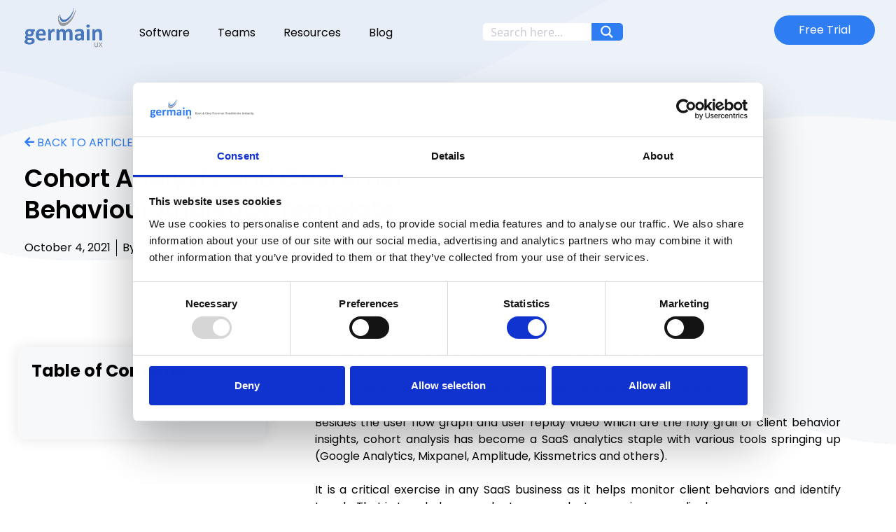

--- FILE ---
content_type: text/html; charset=UTF-8
request_url: https://germainux.com/2021/10/04/cohort-analysis-and-customer-behaviour-analytics-template/
body_size: 39478
content:
<!DOCTYPE html>
<html lang="en-US">
<head>
	<meta charset="UTF-8" />
	<meta name="viewport" content="width=device-width, initial-scale=1" />
	<link rel="profile" href="https://gmpg.org/xfn/11" />
	<link rel="pingback" href="https://germainux.com/xmlrpc.php" />
	<meta name='robots' content='index, follow, max-image-preview:large, max-snippet:-1, max-video-preview:-1' />
	<style>img:is([sizes="auto" i], [sizes^="auto," i]) { contain-intrinsic-size: 3000px 1500px }</style>
	
	<!-- This site is optimized with the Yoast SEO Premium plugin v21.7 (Yoast SEO v22.6) - https://yoast.com/wordpress/plugins/seo/ -->
	<title>Cohort Analysis and Customer Behaviour Analytics Template</title>
	<meta name="description" content="Customize and use this template to monitor your clients’ behavior and then use those insights to enhance the performance of your product." />
	<link rel="canonical" href="https://germainux.com/2021/10/04/cohort-analysis-and-customer-behaviour-analytics-template/" />
	<meta property="og:locale" content="en_US" />
	<meta property="og:type" content="article" />
	<meta property="og:title" content="Cohort Analysis and Customer Behaviour Analytics Template" />
	<meta property="og:description" content="Customize and use this template to monitor your clients’ behavior and then use those insights to enhance the performance of your product." />
	<meta property="og:url" content="https://germainux.com/2021/10/04/cohort-analysis-and-customer-behaviour-analytics-template/" />
	<meta property="og:site_name" content="Germain UX" />
	<meta property="article:publisher" content="https://www.facebook.com/pages/category/Software/Germain-APM-307825819675995/" />
	<meta property="article:published_time" content="2021-10-04T17:36:33+00:00" />
	<meta property="article:modified_time" content="2023-05-30T20:34:41+00:00" />
	<meta name="author" content="Germain UX Team" />
	<meta name="twitter:card" content="summary_large_image" />
	<meta name="twitter:creator" content="@info@germainux.com" />
	<meta name="twitter:label1" content="Written by" />
	<meta name="twitter:data1" content="Germain UX Team" />
	<meta name="twitter:label2" content="Est. reading time" />
	<meta name="twitter:data2" content="1 minute" />
	<script type="application/ld+json" class="yoast-schema-graph">{"@context":"https://schema.org","@graph":[{"@type":"Article","@id":"https://germainux.com/2021/10/04/cohort-analysis-and-customer-behaviour-analytics-template/#article","isPartOf":{"@id":"https://germainux.com/2021/10/04/cohort-analysis-and-customer-behaviour-analytics-template/"},"author":{"name":"Germain UX Team","@id":"https://germainux.com/#/schema/person/e5b29369fac0a0bd46366435f64b61fb"},"headline":"Cohort Analysis and Customer Behaviour Analytics Template","datePublished":"2021-10-04T17:36:33+00:00","dateModified":"2023-05-30T20:34:41+00:00","mainEntityOfPage":{"@id":"https://germainux.com/2021/10/04/cohort-analysis-and-customer-behaviour-analytics-template/"},"wordCount":194,"publisher":{"@id":"https://germainux.com/#organization"},"articleSection":["Blog"],"inLanguage":"en-US"},{"@type":"WebPage","@id":"https://germainux.com/2021/10/04/cohort-analysis-and-customer-behaviour-analytics-template/","url":"https://germainux.com/2021/10/04/cohort-analysis-and-customer-behaviour-analytics-template/","name":"Cohort Analysis and Customer Behaviour Analytics Template","isPartOf":{"@id":"https://germainux.com/#website"},"datePublished":"2021-10-04T17:36:33+00:00","dateModified":"2023-05-30T20:34:41+00:00","description":"Customize and use this template to monitor your clients’ behavior and then use those insights to enhance the performance of your product.","breadcrumb":{"@id":"https://germainux.com/2021/10/04/cohort-analysis-and-customer-behaviour-analytics-template/#breadcrumb"},"inLanguage":"en-US","potentialAction":[{"@type":"ReadAction","target":["https://germainux.com/2021/10/04/cohort-analysis-and-customer-behaviour-analytics-template/"]}]},{"@type":"BreadcrumbList","@id":"https://germainux.com/2021/10/04/cohort-analysis-and-customer-behaviour-analytics-template/#breadcrumb","itemListElement":[{"@type":"ListItem","position":1,"name":"Home","item":"https://germainux.com/"},{"@type":"ListItem","position":2,"name":"Cohort Analysis and Customer Behaviour Analytics Template"}]},{"@type":"WebSite","@id":"https://germainux.com/#website","url":"https://germainux.com/","name":"germainAPM","description":"Top Rated Digital Platform to Improve Adoption and Conversion.","publisher":{"@id":"https://germainux.com/#organization"},"potentialAction":[{"@type":"SearchAction","target":{"@type":"EntryPoint","urlTemplate":"https://germainux.com/?s={search_term_string}"},"query-input":"required name=search_term_string"}],"inLanguage":"en-US"},{"@type":"Organization","@id":"https://germainux.com/#organization","name":"germainAPM","url":"https://germainux.com/","logo":{"@type":"ImageObject","inLanguage":"en-US","@id":"https://germainux.com/#/schema/logo/image/","url":"https://germainux.com/wp-content/uploads/2020/09/2018-logo-grey-01.png","contentUrl":"https://germainux.com/wp-content/uploads/2020/09/2018-logo-grey-01.png","width":614,"height":339,"caption":"germainAPM"},"image":{"@id":"https://germainux.com/#/schema/logo/image/"},"sameAs":["https://www.facebook.com/pages/category/Software/Germain-APM-307825819675995/","https://www.linkedin.com/company/germain-apm"]},{"@type":"Person","@id":"https://germainux.com/#/schema/person/e5b29369fac0a0bd46366435f64b61fb","name":"Germain UX Team","image":{"@type":"ImageObject","inLanguage":"en-US","@id":"https://germainux.com/#/schema/person/image/","url":"https://secure.gravatar.com/avatar/7cf43f320aa9976d59c9dd7bdf66145fbad93703b9dec44854ba607b97928090?s=96&r=g","contentUrl":"https://secure.gravatar.com/avatar/7cf43f320aa9976d59c9dd7bdf66145fbad93703b9dec44854ba607b97928090?s=96&r=g","caption":"Germain UX Team"},"sameAs":["https://x.com/info@germainux.com"],"url":"https://germainux.com/author/accountsgermainapm-com/"}]}</script>
	<!-- / Yoast SEO Premium plugin. -->


<link rel="alternate" type="application/rss+xml" title="Germain UX &raquo; Feed" href="https://germainux.com/feed/" />
<link rel="alternate" type="application/rss+xml" title="Germain UX &raquo; Comments Feed" href="https://germainux.com/comments/feed/" />
<link rel="alternate" type="application/rss+xml" title="Germain UX &raquo; Cohort Analysis and Customer Behaviour Analytics Template Comments Feed" href="https://germainux.com/2021/10/04/cohort-analysis-and-customer-behaviour-analytics-template/feed/" />
<script>
window._wpemojiSettings = {"baseUrl":"https:\/\/s.w.org\/images\/core\/emoji\/16.0.1\/72x72\/","ext":".png","svgUrl":"https:\/\/s.w.org\/images\/core\/emoji\/16.0.1\/svg\/","svgExt":".svg","source":{"concatemoji":"https:\/\/germainux.com\/wp-includes\/js\/wp-emoji-release.min.js?ver=6.8.3"}};
/*! This file is auto-generated */
!function(s,n){var o,i,e;function c(e){try{var t={supportTests:e,timestamp:(new Date).valueOf()};sessionStorage.setItem(o,JSON.stringify(t))}catch(e){}}function p(e,t,n){e.clearRect(0,0,e.canvas.width,e.canvas.height),e.fillText(t,0,0);var t=new Uint32Array(e.getImageData(0,0,e.canvas.width,e.canvas.height).data),a=(e.clearRect(0,0,e.canvas.width,e.canvas.height),e.fillText(n,0,0),new Uint32Array(e.getImageData(0,0,e.canvas.width,e.canvas.height).data));return t.every(function(e,t){return e===a[t]})}function u(e,t){e.clearRect(0,0,e.canvas.width,e.canvas.height),e.fillText(t,0,0);for(var n=e.getImageData(16,16,1,1),a=0;a<n.data.length;a++)if(0!==n.data[a])return!1;return!0}function f(e,t,n,a){switch(t){case"flag":return n(e,"\ud83c\udff3\ufe0f\u200d\u26a7\ufe0f","\ud83c\udff3\ufe0f\u200b\u26a7\ufe0f")?!1:!n(e,"\ud83c\udde8\ud83c\uddf6","\ud83c\udde8\u200b\ud83c\uddf6")&&!n(e,"\ud83c\udff4\udb40\udc67\udb40\udc62\udb40\udc65\udb40\udc6e\udb40\udc67\udb40\udc7f","\ud83c\udff4\u200b\udb40\udc67\u200b\udb40\udc62\u200b\udb40\udc65\u200b\udb40\udc6e\u200b\udb40\udc67\u200b\udb40\udc7f");case"emoji":return!a(e,"\ud83e\udedf")}return!1}function g(e,t,n,a){var r="undefined"!=typeof WorkerGlobalScope&&self instanceof WorkerGlobalScope?new OffscreenCanvas(300,150):s.createElement("canvas"),o=r.getContext("2d",{willReadFrequently:!0}),i=(o.textBaseline="top",o.font="600 32px Arial",{});return e.forEach(function(e){i[e]=t(o,e,n,a)}),i}function t(e){var t=s.createElement("script");t.src=e,t.defer=!0,s.head.appendChild(t)}"undefined"!=typeof Promise&&(o="wpEmojiSettingsSupports",i=["flag","emoji"],n.supports={everything:!0,everythingExceptFlag:!0},e=new Promise(function(e){s.addEventListener("DOMContentLoaded",e,{once:!0})}),new Promise(function(t){var n=function(){try{var e=JSON.parse(sessionStorage.getItem(o));if("object"==typeof e&&"number"==typeof e.timestamp&&(new Date).valueOf()<e.timestamp+604800&&"object"==typeof e.supportTests)return e.supportTests}catch(e){}return null}();if(!n){if("undefined"!=typeof Worker&&"undefined"!=typeof OffscreenCanvas&&"undefined"!=typeof URL&&URL.createObjectURL&&"undefined"!=typeof Blob)try{var e="postMessage("+g.toString()+"("+[JSON.stringify(i),f.toString(),p.toString(),u.toString()].join(",")+"));",a=new Blob([e],{type:"text/javascript"}),r=new Worker(URL.createObjectURL(a),{name:"wpTestEmojiSupports"});return void(r.onmessage=function(e){c(n=e.data),r.terminate(),t(n)})}catch(e){}c(n=g(i,f,p,u))}t(n)}).then(function(e){for(var t in e)n.supports[t]=e[t],n.supports.everything=n.supports.everything&&n.supports[t],"flag"!==t&&(n.supports.everythingExceptFlag=n.supports.everythingExceptFlag&&n.supports[t]);n.supports.everythingExceptFlag=n.supports.everythingExceptFlag&&!n.supports.flag,n.DOMReady=!1,n.readyCallback=function(){n.DOMReady=!0}}).then(function(){return e}).then(function(){var e;n.supports.everything||(n.readyCallback(),(e=n.source||{}).concatemoji?t(e.concatemoji):e.wpemoji&&e.twemoji&&(t(e.twemoji),t(e.wpemoji)))}))}((window,document),window._wpemojiSettings);
</script>
<link rel='stylesheet' id='vegas-css-css' href='https://germainux.com/wp-content/plugins/super-elements-for-elementor/assets/css/vegas.min.css?ver=2.2.1' media='all' />
<link rel='stylesheet' id='use_admin_icon-css' href='https://germainux.com/wp-content/plugins/super-elements-for-elementor/admin//assets/css/sefont.css?ver=6.8.3' media='all' />
<link rel='stylesheet' id='menu-icons-extra-css' href='https://germainux.com/wp-content/plugins/menu-icons/css/extra.min.css?ver=0.13.13' media='all' />
<link rel='stylesheet' id='hfe-widgets-style-css' href='https://germainux.com/wp-content/plugins/header-footer-elementor/inc/widgets-css/frontend.css?ver=2.6.1' media='all' />
<link rel='stylesheet' id='owl-corousel-css-css' href='https://germainux.com/wp-content/plugins/super-elements-for-elementor/assets/css/owl.carousel.min.css?ver=2.2.1' media='all' />
<link rel='stylesheet' id='owl-theme-css-css' href='https://germainux.com/wp-content/plugins/super-elements-for-elementor/assets/css/owl.theme.default.min.css?ver=2.2.1' media='all' />
<style id='wp-emoji-styles-inline-css'>

	img.wp-smiley, img.emoji {
		display: inline !important;
		border: none !important;
		box-shadow: none !important;
		height: 1em !important;
		width: 1em !important;
		margin: 0 0.07em !important;
		vertical-align: -0.1em !important;
		background: none !important;
		padding: 0 !important;
	}
</style>
<style id='global-styles-inline-css'>
:root{--wp--preset--aspect-ratio--square: 1;--wp--preset--aspect-ratio--4-3: 4/3;--wp--preset--aspect-ratio--3-4: 3/4;--wp--preset--aspect-ratio--3-2: 3/2;--wp--preset--aspect-ratio--2-3: 2/3;--wp--preset--aspect-ratio--16-9: 16/9;--wp--preset--aspect-ratio--9-16: 9/16;--wp--preset--color--black: #000000;--wp--preset--color--cyan-bluish-gray: #abb8c3;--wp--preset--color--white: #ffffff;--wp--preset--color--pale-pink: #f78da7;--wp--preset--color--vivid-red: #cf2e2e;--wp--preset--color--luminous-vivid-orange: #ff6900;--wp--preset--color--luminous-vivid-amber: #fcb900;--wp--preset--color--light-green-cyan: #7bdcb5;--wp--preset--color--vivid-green-cyan: #00d084;--wp--preset--color--pale-cyan-blue: #8ed1fc;--wp--preset--color--vivid-cyan-blue: #0693e3;--wp--preset--color--vivid-purple: #9b51e0;--wp--preset--gradient--vivid-cyan-blue-to-vivid-purple: linear-gradient(135deg,rgba(6,147,227,1) 0%,rgb(155,81,224) 100%);--wp--preset--gradient--light-green-cyan-to-vivid-green-cyan: linear-gradient(135deg,rgb(122,220,180) 0%,rgb(0,208,130) 100%);--wp--preset--gradient--luminous-vivid-amber-to-luminous-vivid-orange: linear-gradient(135deg,rgba(252,185,0,1) 0%,rgba(255,105,0,1) 100%);--wp--preset--gradient--luminous-vivid-orange-to-vivid-red: linear-gradient(135deg,rgba(255,105,0,1) 0%,rgb(207,46,46) 100%);--wp--preset--gradient--very-light-gray-to-cyan-bluish-gray: linear-gradient(135deg,rgb(238,238,238) 0%,rgb(169,184,195) 100%);--wp--preset--gradient--cool-to-warm-spectrum: linear-gradient(135deg,rgb(74,234,220) 0%,rgb(151,120,209) 20%,rgb(207,42,186) 40%,rgb(238,44,130) 60%,rgb(251,105,98) 80%,rgb(254,248,76) 100%);--wp--preset--gradient--blush-light-purple: linear-gradient(135deg,rgb(255,206,236) 0%,rgb(152,150,240) 100%);--wp--preset--gradient--blush-bordeaux: linear-gradient(135deg,rgb(254,205,165) 0%,rgb(254,45,45) 50%,rgb(107,0,62) 100%);--wp--preset--gradient--luminous-dusk: linear-gradient(135deg,rgb(255,203,112) 0%,rgb(199,81,192) 50%,rgb(65,88,208) 100%);--wp--preset--gradient--pale-ocean: linear-gradient(135deg,rgb(255,245,203) 0%,rgb(182,227,212) 50%,rgb(51,167,181) 100%);--wp--preset--gradient--electric-grass: linear-gradient(135deg,rgb(202,248,128) 0%,rgb(113,206,126) 100%);--wp--preset--gradient--midnight: linear-gradient(135deg,rgb(2,3,129) 0%,rgb(40,116,252) 100%);--wp--preset--font-size--small: 13px;--wp--preset--font-size--medium: 20px;--wp--preset--font-size--large: 36px;--wp--preset--font-size--x-large: 42px;--wp--preset--spacing--20: 0.44rem;--wp--preset--spacing--30: 0.67rem;--wp--preset--spacing--40: 1rem;--wp--preset--spacing--50: 1.5rem;--wp--preset--spacing--60: 2.25rem;--wp--preset--spacing--70: 3.38rem;--wp--preset--spacing--80: 5.06rem;--wp--preset--shadow--natural: 6px 6px 9px rgba(0, 0, 0, 0.2);--wp--preset--shadow--deep: 12px 12px 50px rgba(0, 0, 0, 0.4);--wp--preset--shadow--sharp: 6px 6px 0px rgba(0, 0, 0, 0.2);--wp--preset--shadow--outlined: 6px 6px 0px -3px rgba(255, 255, 255, 1), 6px 6px rgba(0, 0, 0, 1);--wp--preset--shadow--crisp: 6px 6px 0px rgba(0, 0, 0, 1);}:root { --wp--style--global--content-size: 800px;--wp--style--global--wide-size: 1200px; }:where(body) { margin: 0; }.wp-site-blocks > .alignleft { float: left; margin-right: 2em; }.wp-site-blocks > .alignright { float: right; margin-left: 2em; }.wp-site-blocks > .aligncenter { justify-content: center; margin-left: auto; margin-right: auto; }:where(.wp-site-blocks) > * { margin-block-start: 24px; margin-block-end: 0; }:where(.wp-site-blocks) > :first-child { margin-block-start: 0; }:where(.wp-site-blocks) > :last-child { margin-block-end: 0; }:root { --wp--style--block-gap: 24px; }:root :where(.is-layout-flow) > :first-child{margin-block-start: 0;}:root :where(.is-layout-flow) > :last-child{margin-block-end: 0;}:root :where(.is-layout-flow) > *{margin-block-start: 24px;margin-block-end: 0;}:root :where(.is-layout-constrained) > :first-child{margin-block-start: 0;}:root :where(.is-layout-constrained) > :last-child{margin-block-end: 0;}:root :where(.is-layout-constrained) > *{margin-block-start: 24px;margin-block-end: 0;}:root :where(.is-layout-flex){gap: 24px;}:root :where(.is-layout-grid){gap: 24px;}.is-layout-flow > .alignleft{float: left;margin-inline-start: 0;margin-inline-end: 2em;}.is-layout-flow > .alignright{float: right;margin-inline-start: 2em;margin-inline-end: 0;}.is-layout-flow > .aligncenter{margin-left: auto !important;margin-right: auto !important;}.is-layout-constrained > .alignleft{float: left;margin-inline-start: 0;margin-inline-end: 2em;}.is-layout-constrained > .alignright{float: right;margin-inline-start: 2em;margin-inline-end: 0;}.is-layout-constrained > .aligncenter{margin-left: auto !important;margin-right: auto !important;}.is-layout-constrained > :where(:not(.alignleft):not(.alignright):not(.alignfull)){max-width: var(--wp--style--global--content-size);margin-left: auto !important;margin-right: auto !important;}.is-layout-constrained > .alignwide{max-width: var(--wp--style--global--wide-size);}body .is-layout-flex{display: flex;}.is-layout-flex{flex-wrap: wrap;align-items: center;}.is-layout-flex > :is(*, div){margin: 0;}body .is-layout-grid{display: grid;}.is-layout-grid > :is(*, div){margin: 0;}body{padding-top: 0px;padding-right: 0px;padding-bottom: 0px;padding-left: 0px;}a:where(:not(.wp-element-button)){text-decoration: underline;}:root :where(.wp-element-button, .wp-block-button__link){background-color: #32373c;border-width: 0;color: #fff;font-family: inherit;font-size: inherit;line-height: inherit;padding: calc(0.667em + 2px) calc(1.333em + 2px);text-decoration: none;}.has-black-color{color: var(--wp--preset--color--black) !important;}.has-cyan-bluish-gray-color{color: var(--wp--preset--color--cyan-bluish-gray) !important;}.has-white-color{color: var(--wp--preset--color--white) !important;}.has-pale-pink-color{color: var(--wp--preset--color--pale-pink) !important;}.has-vivid-red-color{color: var(--wp--preset--color--vivid-red) !important;}.has-luminous-vivid-orange-color{color: var(--wp--preset--color--luminous-vivid-orange) !important;}.has-luminous-vivid-amber-color{color: var(--wp--preset--color--luminous-vivid-amber) !important;}.has-light-green-cyan-color{color: var(--wp--preset--color--light-green-cyan) !important;}.has-vivid-green-cyan-color{color: var(--wp--preset--color--vivid-green-cyan) !important;}.has-pale-cyan-blue-color{color: var(--wp--preset--color--pale-cyan-blue) !important;}.has-vivid-cyan-blue-color{color: var(--wp--preset--color--vivid-cyan-blue) !important;}.has-vivid-purple-color{color: var(--wp--preset--color--vivid-purple) !important;}.has-black-background-color{background-color: var(--wp--preset--color--black) !important;}.has-cyan-bluish-gray-background-color{background-color: var(--wp--preset--color--cyan-bluish-gray) !important;}.has-white-background-color{background-color: var(--wp--preset--color--white) !important;}.has-pale-pink-background-color{background-color: var(--wp--preset--color--pale-pink) !important;}.has-vivid-red-background-color{background-color: var(--wp--preset--color--vivid-red) !important;}.has-luminous-vivid-orange-background-color{background-color: var(--wp--preset--color--luminous-vivid-orange) !important;}.has-luminous-vivid-amber-background-color{background-color: var(--wp--preset--color--luminous-vivid-amber) !important;}.has-light-green-cyan-background-color{background-color: var(--wp--preset--color--light-green-cyan) !important;}.has-vivid-green-cyan-background-color{background-color: var(--wp--preset--color--vivid-green-cyan) !important;}.has-pale-cyan-blue-background-color{background-color: var(--wp--preset--color--pale-cyan-blue) !important;}.has-vivid-cyan-blue-background-color{background-color: var(--wp--preset--color--vivid-cyan-blue) !important;}.has-vivid-purple-background-color{background-color: var(--wp--preset--color--vivid-purple) !important;}.has-black-border-color{border-color: var(--wp--preset--color--black) !important;}.has-cyan-bluish-gray-border-color{border-color: var(--wp--preset--color--cyan-bluish-gray) !important;}.has-white-border-color{border-color: var(--wp--preset--color--white) !important;}.has-pale-pink-border-color{border-color: var(--wp--preset--color--pale-pink) !important;}.has-vivid-red-border-color{border-color: var(--wp--preset--color--vivid-red) !important;}.has-luminous-vivid-orange-border-color{border-color: var(--wp--preset--color--luminous-vivid-orange) !important;}.has-luminous-vivid-amber-border-color{border-color: var(--wp--preset--color--luminous-vivid-amber) !important;}.has-light-green-cyan-border-color{border-color: var(--wp--preset--color--light-green-cyan) !important;}.has-vivid-green-cyan-border-color{border-color: var(--wp--preset--color--vivid-green-cyan) !important;}.has-pale-cyan-blue-border-color{border-color: var(--wp--preset--color--pale-cyan-blue) !important;}.has-vivid-cyan-blue-border-color{border-color: var(--wp--preset--color--vivid-cyan-blue) !important;}.has-vivid-purple-border-color{border-color: var(--wp--preset--color--vivid-purple) !important;}.has-vivid-cyan-blue-to-vivid-purple-gradient-background{background: var(--wp--preset--gradient--vivid-cyan-blue-to-vivid-purple) !important;}.has-light-green-cyan-to-vivid-green-cyan-gradient-background{background: var(--wp--preset--gradient--light-green-cyan-to-vivid-green-cyan) !important;}.has-luminous-vivid-amber-to-luminous-vivid-orange-gradient-background{background: var(--wp--preset--gradient--luminous-vivid-amber-to-luminous-vivid-orange) !important;}.has-luminous-vivid-orange-to-vivid-red-gradient-background{background: var(--wp--preset--gradient--luminous-vivid-orange-to-vivid-red) !important;}.has-very-light-gray-to-cyan-bluish-gray-gradient-background{background: var(--wp--preset--gradient--very-light-gray-to-cyan-bluish-gray) !important;}.has-cool-to-warm-spectrum-gradient-background{background: var(--wp--preset--gradient--cool-to-warm-spectrum) !important;}.has-blush-light-purple-gradient-background{background: var(--wp--preset--gradient--blush-light-purple) !important;}.has-blush-bordeaux-gradient-background{background: var(--wp--preset--gradient--blush-bordeaux) !important;}.has-luminous-dusk-gradient-background{background: var(--wp--preset--gradient--luminous-dusk) !important;}.has-pale-ocean-gradient-background{background: var(--wp--preset--gradient--pale-ocean) !important;}.has-electric-grass-gradient-background{background: var(--wp--preset--gradient--electric-grass) !important;}.has-midnight-gradient-background{background: var(--wp--preset--gradient--midnight) !important;}.has-small-font-size{font-size: var(--wp--preset--font-size--small) !important;}.has-medium-font-size{font-size: var(--wp--preset--font-size--medium) !important;}.has-large-font-size{font-size: var(--wp--preset--font-size--large) !important;}.has-x-large-font-size{font-size: var(--wp--preset--font-size--x-large) !important;}
:root :where(.wp-block-pullquote){font-size: 1.5em;line-height: 1.6;}
</style>
<link rel='stylesheet' id='aep-preview-css' href='https://germainux.com/wp-content/plugins/awesome-contact-form7-for-elementor/assets/css/style.css?ver=6.8.3' media='all' />
<link rel='stylesheet' id='contact-form-7-css' href='https://germainux.com/wp-content/plugins/contact-form-7/includes/css/styles.css?ver=5.9.3' media='all' />
<style id='contact-form-7-inline-css'>
.wpcf7 .wpcf7-recaptcha iframe {margin-bottom: 0;}.wpcf7 .wpcf7-recaptcha[data-align="center"] > div {margin: 0 auto;}.wpcf7 .wpcf7-recaptcha[data-align="right"] > div {margin: 0 0 0 auto;}
</style>
<link rel='stylesheet' id='post-comment-validation-css' href='https://germainux.com/wp-content/plugins/post-comment-validation/public/css/post-comment-validation-public.css?ver=1.0.0' media='all' />
<link rel='stylesheet' id='qt-font-awesome-css' href='https://germainux.com/wp-content/plugins/quick-testimonials/public/assets/css/font-awesome.min.css?ver=2.1' media='all' />
<link rel='stylesheet' id='qt-slick-css' href='https://germainux.com/wp-content/plugins/quick-testimonials/public/assets/css/slick.css?ver=2.1' media='all' />
<link rel='stylesheet' id='qt-structure-css' href='https://germainux.com/wp-content/plugins/quick-testimonials/public/assets/css/structure.css?ver=2.1' media='all' />
<link rel='stylesheet' id='qt-plugin-styles-css' href='https://germainux.com/wp-content/plugins/quick-testimonials/public/assets/css/plugin-styles.css?ver=2.1' media='all' />
<link rel='stylesheet' id='qt-responsive-css' href='https://germainux.com/wp-content/plugins/quick-testimonials/public/assets/css/responsive.css?ver=2.1' media='all' />
<link rel='stylesheet' id='tss-css' href='https://germainux.com/wp-content/plugins/testimonial-slider-and-showcase/assets/css/wptestimonial.css?ver=2.3.10' media='all' />
<link rel='stylesheet' id='wp-job-manager-job-listings-css' href='https://germainux.com/wp-content/plugins/wp-job-manager/assets/dist/css/job-listings.css?ver=598383a28ac5f9f156e4' media='all' />
<link rel='stylesheet' id='ivory-search-styles-css' href='https://germainux.com/wp-content/plugins/add-search-to-menu/public/css/ivory-search.min.css?ver=5.5.7' media='all' />
<link rel='stylesheet' id='hfe-style-css' href='https://germainux.com/wp-content/plugins/header-footer-elementor/assets/css/header-footer-elementor.css?ver=2.6.1' media='all' />
<link rel='stylesheet' id='elementor-frontend-css' href='https://germainux.com/wp-content/plugins/elementor/assets/css/frontend.min.css?ver=3.21.0-dev3' media='all' />
<link rel='stylesheet' id='swiper-css' href='https://germainux.com/wp-content/plugins/testimonial-slider-and-showcase/assets/vendor/swiper/swiper.min.css?ver=2.3.10' media='all' />
<link rel='stylesheet' id='elementor-post-7-css' href='https://germainux.com/wp-content/uploads/elementor/css/post-7.css?ver=1714761126' media='all' />
<link rel='stylesheet' id='elementor-pro-css' href='https://germainux.com/wp-content/plugins/elementor-pro/assets/css/frontend.min.css?ver=3.21.2' media='all' />
<link rel='stylesheet' id='font-awesome-5-all-css' href='https://germainux.com/wp-content/plugins/elementor/assets/lib/font-awesome/css/all.min.css?ver=3.21.0-dev3' media='all' />
<link rel='stylesheet' id='font-awesome-4-shim-css' href='https://germainux.com/wp-content/plugins/elementor/assets/lib/font-awesome/css/v4-shims.min.css?ver=3.21.0-dev3' media='all' />
<link rel='stylesheet' id='she-header-style-css' href='https://germainux.com/wp-content/plugins/sticky-header-effects-for-elementor/assets/css/she-header-style.css?ver=1.6.10' media='all' />
<link rel='stylesheet' id='elementor-global-css' href='https://germainux.com/wp-content/uploads/elementor/css/global.css?ver=1714761126' media='all' />
<link rel='stylesheet' id='elementor-post-8141-css' href='https://germainux.com/wp-content/uploads/elementor/css/post-8141.css?ver=1726261962' media='all' />
<link rel='stylesheet' id='elementor-post-8360-css' href='https://germainux.com/wp-content/uploads/elementor/css/post-8360.css?ver=1725389079' media='all' />
<link rel='stylesheet' id='super-css-css' href='https://germainux.com/wp-content/plugins/super-elements-for-elementor/assets/css/super-elements.min.css?ver=2.2.1' media='all' />
<link rel='stylesheet' id='tipso-css-css' href='https://germainux.com/wp-content/plugins/super-elements-for-elementor/assets/css/tipso.min.css?ver=2.2.1' media='all' />
<link rel='stylesheet' id='animate-css-css' href='https://germainux.com/wp-content/plugins/super-elements-for-elementor/assets/css/animate.min.css?ver=2.2.1' media='all' />
<link rel='stylesheet' id='hello-elementor-css' href='https://germainux.com/wp-content/themes/hello-elementor/assets/css/reset.css?ver=3.4.5' media='all' />
<link rel='stylesheet' id='hello-elementor-theme-style-css' href='https://germainux.com/wp-content/themes/hello-elementor/assets/css/theme.css?ver=3.4.5' media='all' />
<link rel='stylesheet' id='hello-elementor-header-footer-css' href='https://germainux.com/wp-content/themes/hello-elementor/assets/css/header-footer.css?ver=3.4.5' media='all' />
<link rel='stylesheet' id='elementor-post-125-css' href='https://germainux.com/wp-content/uploads/elementor/css/post-125.css?ver=1714761127' media='all' />
<link rel='stylesheet' id='elementor-post-204-css' href='https://germainux.com/wp-content/uploads/elementor/css/post-204.css?ver=1739398676' media='all' />
<link rel='stylesheet' id='elementor-post-216-css' href='https://germainux.com/wp-content/uploads/elementor/css/post-216.css?ver=1714761127' media='all' />
<link rel='stylesheet' id='elementor-post-157-css' href='https://germainux.com/wp-content/uploads/elementor/css/post-157.css?ver=1714761127' media='all' />
<link rel='stylesheet' id='hfe-elementor-icons-css' href='https://germainux.com/wp-content/plugins/elementor/assets/lib/eicons/css/elementor-icons.min.css?ver=5.34.0' media='all' />
<link rel='stylesheet' id='hfe-icons-list-css' href='https://germainux.com/wp-content/plugins/elementor/assets/css/widget-icon-list.min.css?ver=3.24.3' media='all' />
<link rel='stylesheet' id='hfe-social-icons-css' href='https://germainux.com/wp-content/plugins/elementor/assets/css/widget-social-icons.min.css?ver=3.24.0' media='all' />
<link rel='stylesheet' id='hfe-social-share-icons-brands-css' href='https://germainux.com/wp-content/plugins/elementor/assets/lib/font-awesome/css/brands.css?ver=5.15.3' media='all' />
<link rel='stylesheet' id='hfe-social-share-icons-fontawesome-css' href='https://germainux.com/wp-content/plugins/elementor/assets/lib/font-awesome/css/fontawesome.css?ver=5.15.3' media='all' />
<link rel='stylesheet' id='hfe-nav-menu-icons-css' href='https://germainux.com/wp-content/plugins/elementor/assets/lib/font-awesome/css/solid.css?ver=5.15.3' media='all' />
<link rel='stylesheet' id='hfe-widget-blockquote-css' href='https://germainux.com/wp-content/plugins/elementor-pro/assets/css/widget-blockquote.min.css?ver=3.25.0' media='all' />
<link rel='stylesheet' id='hfe-mega-menu-css' href='https://germainux.com/wp-content/plugins/elementor-pro/assets/css/widget-mega-menu.min.css?ver=3.26.2' media='all' />
<link rel='stylesheet' id='hfe-nav-menu-widget-css' href='https://germainux.com/wp-content/plugins/elementor-pro/assets/css/widget-nav-menu.min.css?ver=3.26.0' media='all' />
<link rel='stylesheet' id='jvcf7_client_css-css' href='https://germainux.com/wp-content/plugins/jquery-validation-for-contact-form-7/includes/assets/css/jvcf7_client.css?ver=5.4.2' media='all' />
<link rel='stylesheet' id='hello-elementor-child-style-css' href='https://germainux.com/wp-content/themes/hello-theme-child/style.css?ver=1.0.0' media='all' />
<link rel='stylesheet' id='google-fonts-1-css' href='https://fonts.googleapis.com/css?family=Poppins%3A100%2C100italic%2C200%2C200italic%2C300%2C300italic%2C400%2C400italic%2C500%2C500italic%2C600%2C600italic%2C700%2C700italic%2C800%2C800italic%2C900%2C900italic%7CWork+Sans%3A100%2C100italic%2C200%2C200italic%2C300%2C300italic%2C400%2C400italic%2C500%2C500italic%2C600%2C600italic%2C700%2C700italic%2C800%2C800italic%2C900%2C900italic&#038;display=swap&#038;ver=6.8.3' media='all' />
<link rel="preconnect" href="https://fonts.gstatic.com/" crossorigin><script id="jquery-core-js-extra">
var get = {"ajaxurl":"https:\/\/germainux.com\/wp-admin\/admin-ajax.php","siteurl":"https:\/\/germainux.com\/wp-content\/themes\/hello-elementor"};
</script>
<script src="https://germainux.com/wp-includes/js/jquery/jquery.min.js?ver=3.7.1" id="jquery-core-js"></script>
<script src="https://germainux.com/wp-includes/js/jquery/jquery-migrate.min.js?ver=3.4.1" id="jquery-migrate-js"></script>
<script id="jquery-js-after">
!function($){"use strict";$(document).ready(function(){$(this).scrollTop()>100&&$(".hfe-scroll-to-top-wrap").removeClass("hfe-scroll-to-top-hide"),$(window).scroll(function(){$(this).scrollTop()<100?$(".hfe-scroll-to-top-wrap").fadeOut(300):$(".hfe-scroll-to-top-wrap").fadeIn(300)}),$(".hfe-scroll-to-top-wrap").on("click",function(){$("html, body").animate({scrollTop:0},300);return!1})})}(jQuery);
!function($){'use strict';$(document).ready(function(){var bar=$('.hfe-reading-progress-bar');if(!bar.length)return;$(window).on('scroll',function(){var s=$(window).scrollTop(),d=$(document).height()-$(window).height(),p=d? s/d*100:0;bar.css('width',p+'%')});});}(jQuery);
</script>
<script src="https://germainux.com/wp-content/plugins/post-comment-validation/public/js/post-comment-validation-public.js?ver=1.0.0" id="post-comment-validation-js"></script>
<script src="https://germainux.com/wp-content/plugins/quick-testimonials/public/assets/js/slick.min.js?ver=2.1" id="qt-slick-js"></script>
<script src="https://germainux.com/wp-content/plugins/quick-testimonials/public/assets/js/masonry.pkgd.min.js?ver=2.1" id="qt-masonry-js"></script>
<script src="https://germainux.com/wp-content/plugins/quick-testimonials/public/assets/js/plugin-scripts.js?ver=2.1" id="qt-plugin-scripts-js"></script>
<script src="https://germainux.com/wp-content/plugins/elementor/assets/lib/font-awesome/js/v4-shims.min.js?ver=3.21.0-dev3" id="font-awesome-4-shim-js"></script>
<script src="https://germainux.com/wp-content/plugins/sticky-header-effects-for-elementor/assets/js/she-header.js?ver=1.6.10" id="she-header-js"></script>
<script src="https://germainux.com/wp-content/plugins/super-elements-for-elementor/assets/js/lax.min.js?ver=1" id="laxx-js-js"></script>
<link rel="https://api.w.org/" href="https://germainux.com/wp-json/" /><link rel="alternate" title="JSON" type="application/json" href="https://germainux.com/wp-json/wp/v2/posts/4778" /><link rel="EditURI" type="application/rsd+xml" title="RSD" href="https://germainux.com/xmlrpc.php?rsd" />
<meta name="generator" content="WordPress 6.8.3" />
<link rel='shortlink' href='https://germainux.com/?p=4778' />
<link rel="alternate" title="oEmbed (JSON)" type="application/json+oembed" href="https://germainux.com/wp-json/oembed/1.0/embed?url=https%3A%2F%2Fgermainux.com%2F2021%2F10%2F04%2Fcohort-analysis-and-customer-behaviour-analytics-template%2F" />
<link rel="alternate" title="oEmbed (XML)" type="text/xml+oembed" href="https://germainux.com/wp-json/oembed/1.0/embed?url=https%3A%2F%2Fgermainux.com%2F2021%2F10%2F04%2Fcohort-analysis-and-customer-behaviour-analytics-template%2F&#038;format=xml" />
<!-- Favicon Rotator -->
<link rel="shortcut icon" href="https://germainux.com/wp-content/uploads/2023/03/cropped-2022-favicon-01-e1664749302781-150x150-1-16x16.png" />
<!-- End Favicon Rotator -->
<meta name="google-site-verification" content="KJi-QmdNEtDchVdDLKUrkrHFW1xygujze0Dr0iY9_no" />

<!-- Google Tag Manager -->
<script>(function(w,d,s,l,i){w[l]=w[l]||[];w[l].push({'gtm.start':
new Date().getTime(),event:'gtm.js'});var f=d.getElementsByTagName(s)[0],
j=d.createElement(s),dl=l!='dataLayer'?'&l='+l:'';j.async=true;j.src=
'https://www.googletagmanager.com/gtm.js?id='+i+dl;f.parentNode.insertBefore(j,f);
})(window,document,'script','dataLayer','GTM-T45WTK6');</script>
<!-- End Google Tag Manager -->

<!-- markup -->

<script type="application/ld+json">
{
 "@context": "https://schema.org",
 "@type": "Organization",
 "name": "Germain UX",
 "url": "https://germainux.com/",
 "logo": "https://germainux.com/wp-content/uploads/2022/08/cropped-logo-nosentence-01-transparent-01.png",
 "contactPoint": [
     {
         "@type": "ContactPoint",
         "contactType": "customer service",
 	 "telephone": "+1 415-946-4048",
         "areaServed": [
             "California"
         ],
         "availableLanguage": [
             "English"
         ]
     }
 ]
}
</script>
<script type="application/ld+json">{
  "@context": "https:\/\/schema.org",
  "@type": "LocalBusiness",
  "url": "https://germainux.com/",
  "name": "Germain UX,",
  "description":"Germain UX platform helps improve User Experience, Business Process and Technology issues to improve retention and sales, in real-time, 24x7.",
 "logo": "https://germainux.com/wp-content/uploads/2022/08/cropped-logo-nosentence-01-transparent-01.png",
  "image": [
  {
  "@type": "imageObject",
  "url": "https://germainux.com/wp-content/uploads/2020/12/g2.png"
   }
   ],
 "email": "info@germainux.com",
 "telephone": "+1 415-946-4048",
  "address": {
      "@type": "PostalAddress",
      "streetAddress": "201 spear street, suite 1100",
      "addressLocality": "San Francisco, CA",
      "postalCode": "94105",
      "addressCountry": "United States"
  },
  "geo": {
      "@type": "GeoCoordinates",
      "latitude": "37.7913816",
      "longitude": "-122.3922298"
  },
  "openingHours": [
      "Mon-Fri 00:00-23:59"
  ],
  "priceRange": "$$-$$$"
 
}</script>
<!-- markup --><script async src="https://www.googletagmanager.com/gtag/js?id=customer" type="text/javascript"></script><script type="text/javascript">window.dataLayer = window.dataLayer || [];function gtag(){dataLayer.push(arguments);}gtag('js', new Date());gtag('config', 'customer');</script>
        <script type="text/javascript">
            var jQueryMigrateHelperHasSentDowngrade = false;

			window.onerror = function( msg, url, line, col, error ) {
				// Break out early, do not processing if a downgrade reqeust was already sent.
				if ( jQueryMigrateHelperHasSentDowngrade ) {
					return true;
                }

				var xhr = new XMLHttpRequest();
				var nonce = 'daf66ee71f';
				var jQueryFunctions = [
					'andSelf',
					'browser',
					'live',
					'boxModel',
					'support.boxModel',
					'size',
					'swap',
					'clean',
					'sub',
                ];
				var match_pattern = /\)\.(.+?) is not a function/;
                var erroredFunction = msg.match( match_pattern );

                // If there was no matching functions, do not try to downgrade.
                if ( null === erroredFunction || typeof erroredFunction !== 'object' || typeof erroredFunction[1] === "undefined" || -1 === jQueryFunctions.indexOf( erroredFunction[1] ) ) {
                    return true;
                }

                // Set that we've now attempted a downgrade request.
                jQueryMigrateHelperHasSentDowngrade = true;

				xhr.open( 'POST', 'https://germainux.com/wp-admin/admin-ajax.php' );
				xhr.setRequestHeader( 'Content-Type', 'application/x-www-form-urlencoded' );
				xhr.onload = function () {
					var response,
                        reload = false;

					if ( 200 === xhr.status ) {
                        try {
                        	response = JSON.parse( xhr.response );

                        	reload = response.data.reload;
                        } catch ( e ) {
                        	reload = false;
                        }
                    }

					// Automatically reload the page if a deprecation caused an automatic downgrade, ensure visitors get the best possible experience.
					if ( reload ) {
						location.reload();
                    }
				};

				xhr.send( encodeURI( 'action=jquery-migrate-downgrade-version&_wpnonce=' + nonce ) );

				// Suppress error alerts in older browsers
				return true;
			}
        </script>

				<script>
			document.documentElement.className = document.documentElement.className.replace('no-js', 'js');
		</script>
				<style>
			.no-js img.lazyload {
				display: none;
			}

			figure.wp-block-image img.lazyloading {
				min-width: 150px;
			}

						.lazyload, .lazyloading {
				opacity: 0;
			}

			.lazyloaded {
				opacity: 1;
				transition: opacity 400ms;
				transition-delay: 0ms;
			}

					</style>
		<meta name="generator" content="Elementor 3.21.0-dev3; features: e_optimized_assets_loading, e_font_icon_svg, additional_custom_breakpoints; settings: css_print_method-external, google_font-enabled, font_display-swap">
<meta name="google-site-verification" content="3sTdeR8Gleq6_5a2qRvUH0yku8BJdFJcpTnyXNLYwKs" />
<img src="https://ct.capterra.com/capterra_tracker.gif?vid=2143840&vkey=d1f28a23dd45ea338907ac555e5706b4" loading="lazy" />
<script id="Cookiebot" src="https://consent.cookiebot.com/uc.js" data-cbid="d2278660-2d22-44b2-8971-6a927b93cdb2" data-blockingmode="auto" type="text/javascript"></script>
<link rel="icon" href="https://germainux.com/wp-content/uploads/2022/10/cropped-2022-favicon-01-e1664749302781-32x32.png" sizes="32x32" />
<link rel="icon" href="https://germainux.com/wp-content/uploads/2022/10/cropped-2022-favicon-01-e1664749302781-192x192.png" sizes="192x192" />
<link rel="apple-touch-icon" href="https://germainux.com/wp-content/uploads/2022/10/cropped-2022-favicon-01-e1664749302781-180x180.png" />
<meta name="msapplication-TileImage" content="https://germainux.com/wp-content/uploads/2022/10/cropped-2022-favicon-01-e1664749302781-270x270.png" />
<script>
var hostname = window.location.hostname;
if(hostname && hostname.indexOf('germainux.com') > -1){
   germainApmLoader("https://monitor.cloud.germainux.com", "Germain UX Website", "Germain UX Website", "");
}
function germainApmLoader(servicesUrl, initialProfileName, applicationName, serverHostname) {
    if (monitoredExternally())
        return; // Do nothing if this page is monitored externally
    if (!window.performance) { // Quit as performance API is the minimum to start the monitoring
        reportError("Performance API not available");
        return;
    }
    if (!serverHostname)
        serverHostname = window.location.hostname;
    var loaderArgs = { servicesUrl: servicesUrl, applicationName: applicationName, initialProfileName: initialProfileName, serverHostname: serverHostname };
    var storageKey = "germain-" + applicationName + "-profile"; // Partition by app name in case more than one exists on same origin (domain). Keep in sync with germainApm.reinstallFromProfile and how keys are built by StorageService.
    var hours = 60 * 60 * 1000; // in millis
    var cache = readLocalConfig();
    var cachedScript = cache && cache.agentConfig && { version: cache.agentConfig.scriptVersion, script: cache.agentConfig.monitoringScript };
    if (cache && cache.agentConfig) {
        var ageThreshold = (!cache.agentConfig.enabled || !cache.agentConfig.profileEnabled)
            ? .5 * hours // Update often if disabled, so we can enable again with minimal latency.
            : 16 * hours; // Update seldomly, because a running script can update itself.
        if (cache.timeUpdated < Date.now() - ageThreshold)
            delete cache.agentConfig;
    }
    if (cache && cache.agentConfig) {
        run(cache.agentConfig);
    }
    else {
        updateAndRun();
    }
    function monitoredExternally() {
        try {
            var winPtr = window; // Start with current window in case monitoring is injected more than once
            while (true) {
                if (winPtr.germainApm)
                    return true;
                if (winPtr === top)
                    return false;
                winPtr = winPtr.parent;
            }
        }
        catch (ex) { // Blocked from accessing a cross-origin frame
            return true;
        }
    }
    function readLocalConfig() {
        var json = window.localStorage.getItem(storageKey);
        try {
            if (json)
                return JSON.parse(json).value;
        }
        catch (ex) { }
    }
    function run(agentConfig) {
        if (!agentConfig.enabled || !agentConfig.profileEnabled)
            return;
        try {
            Function(agentConfig.monitoringScript)();
        }
        catch (ex) {
            reportError("Exception during eval of monitoringScript", ex);
        }
        try {
            germainApm.loaderArgs = loaderArgs;
            germainApm.agentConfig = agentConfig;
            Function(agentConfig.initScript)();
        }
        catch (ex) {
            reportError("Exception during eval of initScript", ex);
        }
    }
    function updateAndRun() {
        if (!servicesUrl)
            return;
        var pathTerms = ['config', 'agent', 'lookup', 'Web UX', serverHostname, applicationName];
        var args = {
            profile: initialProfileName
        };
        if (cachedScript)
            args.hash = cachedScript.version;
        var req = new XMLHttpRequest();
        req.addEventListener('load', then);
        req.open('GET', makeUrl(servicesUrl, pathTerms, args));
        req.setRequestHeader('Cache-Control', 'no-store, max-age=0'); // no-store to prevent caching and maxage to evict previous caching
        req.send();
        function then() {
            var loaded = Date.now();
            var config = { timeUpdated: loaded };
            if (req.status === 200) {
                try {
                    if (req.responseText) {
                        config.agentConfig = JSON.parse(req.responseText);
                        if (config.agentConfig) {
                            config.agentConfig.browserTime = loaded;
                            if (cachedScript && config.agentConfig.scriptVersion === cachedScript.version && !config.agentConfig.monitoringScript)
                                config.agentConfig.monitoringScript = cachedScript.script;
                        }
                    }
                }
                catch (ex) { }
            }
            var entry = { version: [], value: config };
            window.localStorage.setItem(storageKey, JSON.stringify(entry));
            if (config.agentConfig)
                run(config.agentConfig);
        }
    }
    function makeUrl(prefix, pathTerms, args) {
        var url = prefix;
        if (pathTerms.length)
            url += '/' + pathTerms.map(encodeURIComponent).join('/');
        if (Object.keys(args).length)
            url += '?' + Object.keys(args).map(function (key) { return encodeURIComponent(key) + '=' + encodeURIComponent(args[key]); }).join('&');
        return url;
    }
    function reportError(errorLabel, error) {
        sendStatus(false, {
            errorLabel: errorLabel,
            errorDetails: error ? (error instanceof Error ? error.stack : String(error)) : null,
            path: location.href,
            userAgent: navigator.userAgent,
        });
    }
    function sendStatus(isRunning, details) {
        var sourceProfile = cache && cache.agentConfig
            ? cache.agentConfig.profileName + ' v' + cache.agentConfig.scriptVersion
            : initialProfileName;
        var sequence = '';
        if (window.germainApm && window.germainApm.tab) {
            sequence = window.germainApm.tab.getCorrelationId() + '.' + window.germainApm.tab.getTabId();
        }
        var fact = {
            myClassName: 'InternalEvent',
            type: 'GermainAPM:Agent Status',
            timestamp: Date.now(),
            name: 'Web UX',
            value: isRunning ? 1 : 0,
            node: serverHostname,
            engine: applicationName,
            sourceFile: sourceProfile,
            details: typeof details === 'object' ? JSON.stringify(details) : details,
            sequence: sequence
        };
        fact.system = { hostname: serverHostname }; // This should really be target, but InternalEvent only has system
        var url = makeUrl(servicesUrl, ['ingestion', 'beacon', 'fact'], {});
        var body = JSON.stringify([fact]);
        if (navigator.sendBeacon) {
            navigator.sendBeacon(url, body);
        }
        else {
            var req = new XMLHttpRequest();
            req.open('POST', url);
            req.send(body);
        }
    }
}
</script>		<style id="wp-custom-css">
			div#wpfront-scroll-top-container{
		right: 75px !important;
		bottom: 14px !important;
	}


.elementor-widget-image-carousel .swiper-container{ overflow:hidden!important; }

.she-header {
    margin-top: -5px !important;
}

.list_link li span {
    color: #000 !important;
}

a#backlink {
    display: none !important;
}

input.orig {
    color: #000 !important;
	  font-size:16px !important;
	  font-family:'Poppins';
	 
}

button.promagnifier:focus {
    outline: none;
}

button.promagnifier {
    background: #2e7df2 !important;
}

input.orig::placeholder {
    color: #bdbec9 !important;
	  font-size:16px !important;
	  font-family:'Poppins';
}


div#ajaxsearchprores1_1 {
    background: #fff !important;
    box-shadow: 0px 0px 15px 5px rgba(0, 0, 0, 0.1) !important;
    border-radius: 5px !important;
}

.she-header {
    box-shadow: 0px 0px 20px 0px rgba(0, 0, 0, 0.1);
}


.contact-form input{ 
	background: #F6F8FA !important; 
  border:0 !important;
	margin-top:20px !important;
	height:45px !important;
}
.contact-form input:focus{ 
outline:none !important;
border:none !important;
}
.contact-form textarea:focus{ 
outline:none !important;
border:none !important;
}
.contact-form span.wpcf7-not-valid-tip {
    display: none;
}
.contact-form textarea{ 
	background: #F6F8FA !important; 
  border:0 !important;
	margin-top: 5px !important;
	height:150px !important;
}
 .wpcf7-form label.error {
    color: #e50202 !important;
    font-size: 14px !important;
    float: none;
    padding-left: 5px !important;
    padding-top: 10px !important;
}
.contact-form .submit-btn input {
    background: #2e7df2 !important;
    border-radius: 25px !important;
    padding: 10px 25px !important;
    height: auto !important;
} 
.contact-form .checkbox-input input{
	height: auto !important;
}

.contact-form .left-half{ 
	width: 48% !important;
	margin-right:8px;
  float:left; }

.contact-form .right-half{ 
	width: 48% !important;
	margin-left:8px;
  float:left; }

li.free-trial-btn {
    display: none !important;
}

.free-trial .elementor-field-option > input[type="checkbox"]:checked + label {
    color: white !important;
}
.free-trial .elementor-field-option label{
	z-index: 99;
	position: relative;
	cursor: pointer;
	margin-left: -10px;
}
.free-trial .elementor-field-option{
	position: relative;
	min-width: 125px;
  margin-right: 20px;
	text-align: center;
  margin-top: 20px;
	cursor: pointer;
}
.free-trial .elementor-field-option input::before {
    content: '';
    min-width: 100%;
    min-height: 55px;
    background-color: #fff;
    position: absolute;
    border-radius: 10px;
    top: -13px;
    left: 0px;
    box-shadow: 0px 0px 10px 0px rgb(0 0 0 / 10%);
	cursor: pointer;
}
.free-trial .elementor-field-option input:checked:before{
	content: '';
    min-width: 100%;
    min-height: 55px;
    background-color: #286CE3;
    position: absolute;
    border-radius: 10px;
    top: -13px;
    left: 0px;
    box-shadow: none;
	  cursor: pointer;
}
.free-trial .elementor-field-option input:checked label{
	color: #fff !important;
}
.germain-iframe iframe{
	border-radius: 10px;
}
.ytp-title-link{
	display:none !important;
}
.germain_ux_gdpr{
	display: flex;
	align-items: center;
}
.recent-post a.elementor-post__read-more {
    position: absolute !important;
    bottom: 20px !important;
}

video#myVideo {
    border-radius: 10px !important;
}

.video-border .vidyard-player-container{ border-radius:10px;}

input.application_button.button {
    background: #2e7df2;
    border-color: #2e7df2;
    padding: 10px 20px !important;
    border-radius: 20px !important;
}
.page-content {
    font-family: 'Poppins' !important;
}


.blog-botton span.elementor-button-text {
    color: #fff !important;
    text-decoration: none !important;
}

.svg_icon span.elementor-icon-list-icon svg {
    position: relative !important;
    top: auto !important;
}
.elementor-widget-tabs.elementor-tabs-view-horizontal .elementor-tab-desktop-title {
    display: inline-block !important;
} 


.feature-tabs div.elementor-tab-title {
    border-radius: 10px !important;
    box-shadow: 0px 0px 10px 0px rgb(0 0 0 / 10%);
    border-radius: 10px;
    background: #fff !important;
    border: 0 !important;
 	  margin: 7px !important;
	  width: 23.5% !important; 
	  line-height: 20px !important;
    font-weight: 500 !important;
}

.feature-tabs div.elementor-tab-title.elementor-active {
    background: #2e7df2 !important;
}

input#submit {
    background: #2e7df2 !important;
    border-color: #2e7df2 !important;
    width: auto !important;
    padding: 10px 30px;
    font-family: 'Poppins' !important;
    font-weight: 500 !important;
    font-size: 16px !important;
}
input#submit:hover{
	background: #286CE3 !important;
	
}

section#comments label {
    font-weight: 700 !important;
}
.comment-reply-title:before{
	font-family: 'Poppins' !important;
	font-weight: 700 !important;
}

section#comments {
    font-family: 'Poppins' !important;
}

.post_content h2{
	font-weight:700 !important;
	font-family: 'Poppins' !important;
}
nav.elementor-pagination {
    font-family: 'Poppins' !important;
    font-weight: 500 !important;
}
.elementor-187 .elementor-element.elementor-element-b3f10ca .elementor-pagination a.page-numbers:hover {
    color: #000 !important;
}
.elementor-187 .elementor-element.elementor-element-b3f10ca a.elementor-post__read-more {
   
    position: absolute !important;
    bottom: 20px !important;
}

.elementor-posts .elementor-post__text {
    display: var(--item-display,block);
    position: relative !important;
}



span.page-numbers.next{
    background: #f6f8fa !important;
    padding: 5px 20px 8px  !important;
}

span.page-numbers.current {
    background: #2e7df2 !important;
    color: #fff !important;
    padding: 5px 10px 8px !important;
}
a.page-numbers {
    background: #f6f8fa !important;
    padding: 5px 10px 8px !important;
} 

span.page-numbers.prev {
    background: #f6f8fa !important;
    padding: 5px 20px 8px  !important;
}

.page-content a {
    text-decoration: none !important;
}

.data_table .elementor-widget {
    margin-bottom: 0 !important;
}

.blog h3 a:hover {
    color: #2E7DF2 !important;
}
.blog .elementor-post__thumbnail {
    border-bottom: 1px solid #eee;
}
.contact_info .e-form__buttons {
    margin-left: 0 !important;
}
.contact_info button {
    width: 160px !important;
    max-width: 160px !important;
    padding: 13px 20px !important;
}
.contact_info input {
    border-radius: 10px !important;
    font-family: 'Poppins' !important;
}
.contact_info textarea {
    border-radius: 10px !important;
    font-family: 'Poppins' !important;
	padding:15px 20px !important;
}

.contact_info button:hover {
 background-color: #286ce3 !important;
}
.case-study-tabs.about-tabs div.elementor-tab-content {
    padding: 0px !important;
    height: auto !important;
    background: transparent !important;
    box-shadow: none !important;
}

.case-study-tabs div.elementor-tab-title {
    margin: 8px !important;
}
.career-form ul.meta {
    padding-right: 20px !important;
}
.career-form label#remote_position_label {
    padding-top: 3px;
	  padding-left: 10px;
}
.career-form .position {
    padding-left: 0 !important;
}
.career-form li.job-type.full-time {
    color: #2e7df2 !important;
    font-family: 'Poppins';
}
.career-form form.job_filters {
    font-family: 'Poppins';
    font-size: 14px;
    font-weight: 400 !important;
}

.career-form ul.job_listings {
    box-shadow: 0px 0px 20px 0px rgb(0 0 0 / 10%);
    background: #fff !important;
    border-radius: 10px;
}
.career-form li.job_listing {
    background: #fff !important;
    border-radius: 10px !important;
}

.career-form .search_remote_position {
    width: unset !important;
    float: left !important;
   padding: 10px 20px !important;
	height: 40px !important;
}

.career-form .search_submit {
    width: auto !important;
}
.career-form input[type="submit"]{
	border-radius:20px !important;
	color:#fff !important;
	padding:8px 30px !important;
	    margin-top: 3px !important; 
}
.career-form input {
    border-radius: 10px !important;
    border: 0 !important;
}
.about-tabs div#elementor-tab-content-6073 {
    height: auto !important;
}
.about-tabs .elementor-tab-title.elementor-active {
    background: #2E7DF2 !important;
    color: #fff !important;
}
.about-tabs div.elementor-tab-content {
    padding: 30px 80px !important;
    box-shadow: 0px 0px 20px 0px rgb(0 0 0 / 10%);
    margin: 24px 30px;
    border-radius: 10px;
    height: 300px !important;
	background-color:#fff !important;
}

.about-tabs h3 {
    font-size: 25px !important;
    font-weight: 600 !important;
}
.about-tabs div.elementor-tab-title:hover{
	background-color: #2E7DF2 !important;
	color: #fff !important;
}

.about-tabs div.elementor-tab-title {
    box-shadow: 0px 0px 10px 0px rgb(0 0 0 / 10%);
    margin: 25px;
    border-radius: 10px;
	background:#fff !important;
}


.elementor-8141 .elementor-element.elementor-element-2f670d6 .elementor-nav-menu--dropdown a:hover {
    background-color: #2E7DF2;
    color: #fff !important;
}


ul.sub-menu {
    border-radius: 25px !important;
}

.elementor-sub-item.has-submenu.highlighted { color: #fff !important; }

div.slick-slide {
    box-shadow: 0px 0px 20px 0px rgb(0 0 0 / 10%);
    margin-top: 50px;
    border-radius: 10px;
    height: 400px !important;
    max-height: 100% !important;
	padding: 0 !important;
}
.tr-testimonial-description {
    padding: 30px !important;
}
.slick-arrow {
    display: none !important;
}

.tr-author-info {
    width: 60%;
    float: left;
	  padding: 0 !important;
}
.tr-testimonial-author {
    background: #2e7df2;
    position: absolute;
    bottom: 0;
    width: 100% !important;
	    padding: 20px 30px;
	border-bottom-left-radius: 10px;
    border-bottom-right-radius: 10px;
}
.tr-testimonial-author {
    background: #2e7df2;
}

.elementor-nav-menu--main .elementor-nav-menu a, .elementor-nav-menu--main .elementor-nav-menu a:hover {
    color: #000 !important;
}

.elementor-8141 .elementor-element.elementor-element-2f670d6 .elementor-nav-menu--dropdown a.elementor-item-active {
    color: #FFFFFF !important;
    background-color: #2E7DF2;
}


.logo-grey img.swiper-slide-image {
    filter: grayscale(100%);
}
img.swiper-slide-image:hover {
    filter: unset;
}

.elementor-widget-container {
    margin: 0 !important;
}


.top_menu .elementor-nav-menu a {
    color: #000 !important;
}
.link_color a{ color: #2E7DF2 !important; text-decoration: underline;}
.icon_list span.elementor-icon-list-icon svg { position:absolute !important; top: -10px !important; }

.page-content {
	//overflow-x: hidden;
}
.owl-theme .owl-dots .owl-dot span{
    display: none;
}
.user-replay-grid {
    height: 80px;
}

@media (max-width: 1230px){
	
	.media_menu {
    width: 48% !important;
}
	
	.media-login {
    width: 19% !important;
}
	
}
@media (max-width: 1093px){
.media_menu {
    width: 51% !important;
}
	.media-login {
    width: 14% !important;
}
	
	.media-btn {
    width: 21% !important;
}

}

@media (max-width: 1065px){
.media_menu {
    width: 53% !important;
}

}

@media (max-width: 1048px){
.media_menu {
    width: 56% !important;
}

}

@media (max-width: 1024px){
	
	.job_filters .search_jobs div.search_submit {  margin-top: 0px !important;
}
	
	
.media_menu {
    width: 40% !important;
}
} 

@media (max-width: 768px){
	
	.job_filters .search_jobs div.search_submit {
    margin-top: -50px !important;
}
	
	span.elementor-field-option {
    margin-bottom: 40px !IMPORTANT;
}
	
	
	.media-btn {
    width: 23% !important;
}
	.media_menu {
    width: 38% !important;
}
	
	.order1{
     order:1;
    }
	
	.order2{
     order:2;
    }   
	
	
	.career-form .job_filters .search_jobs div.search_submit {
    padding-top: 4.5em;
    width: 100% !important;
}
	
	.about-tabs.about-mob-tabs div.elementor-tab-content {
    height: 100% !important;
}
	.about-tabs.about-mob-tabs div.elementor-tab-content {
		padding: 30px !important;
	}
	.about-tabs.about-mob-tabs div.elementor-tab-title {
    margin: 10px;
}
	.about-tabs.about-mob-tabs div.elementor-tab-title {
    font-size: 13px !important;
}
	ul.sub-menu {
    border-radius: 25px !important;
    box-shadow: 0px 0px 20px 0px rgb(0 0 0 / 10%);
    width: 96% !important;
    margin-left: 2% !important;
    margin-top: 10px !important;
}
.elementor-34 .elementor-element.elementor-element-17ccc94 .tf-carousel-box .owl-dots {
    left: 50% !important;
    bottom: -20px !important;
    width: 100% !important;
}
	.elementor-element-b2e5992{
		margin-top: 0px !important;
	}
	.user-replay-grid {
    height: auto;
}
}
.elementor-125 .elementor-element.elementor-element-1837870 .elementor-heading-title {
    display: none;
}

.elementor-5773 .elementor-element.elementor-element-d191ebc .elementor.elementor-5773 .elementor-element.elementor-element-d191ebc .elementor-tab-title.elementor-active, .elementor-5773 .elementor-element.elementor-element-d191ebc .elementor-tab-title.elementor-active a{
    color:#000 !important;
}
.elementor-34 .elementor-element.elementor-element-fa472d3 .elementor-heading-title {
    margin:30px 20px 10px 0px !important;
}
.elementor-widget-container {

    margin-left: 0px !important;
}
.elementor-widget-icon-list .elementor-icon-list-icon i {
    color: #FFF;
}
.elementor-5773 .elementor-element.elementor-element-d191ebc .elementor-tab-title.elementor-active a {
    color: #FFF !important;
}


@media (max-width: 481px){
	
	.elementor-element-2c0178eb h2:before {
    display: none !important;
}
	
	
	h2:before {
    content: "";
    display: block;
    width: 5px;
    height: 26px;
    background: #2e7df2;
    top: 2px;
    position: absolute;
    left: 0px !important;
}
	
	div#wpfront-scroll-top-container{
		right: 75px !important;
		bottom: 14px !important;
	}
	
	.contact-form input {
		margin-top: 5px !important;
	}
	
	.free-trial .elementor-field-group {
		margin-bottom: 20px !important;
	}
	.free-trial .elementor-field-option{
		    margin-right: 0px !important;
	}
	
	.submit-btn {
    margin-top: 20px !important;
}
	
	.contact-form .left-half{ 
	width: 100% !important;
	margin-right: 0px;
  float:left; }

.contact-form .right-half{ 
	width: 100% !important;
	margin-left: 0px;
  float:left; }
	
	
	.elementor-nav-menu--dropdown a.elementor-item-active{
		color:#fff !important;
	}
		li.free-trial-btn {
    display: block !important;
}
	
	li.free-trial-btn a.elementor-item {
    background: #2E7DF2 !important;
    max-width: 140px !important;
    border-radius: 30px !important;
    text-align: center !IMPORTANT;
    MARGIN: 15px auto !important;
		display: block !important;
		color:#fff !important;
}
	.free-trial .elementor-field-subgroup.elementor-subgroup-inline .elementor-field-option {
   
    margin-bottom: 30px;
}
	
	
	.elementor-element-2c0178eb h2 {
    font-size: 14px !important;
    line-height: 24px !important;
    text-align: left !important;
}
	.free-trial .elementor-subgroup-inline{
		flex-direction: column;
	}
	section.case-box {
    padding: 15px !important;
}
	section.case-title {
    margin-top: 10px !important;
}
	section.case-title div {
    border: 0 !important;
    text-align: center;
    padding-left: 0 !important;
}
		.case-btn div {
    padding-top: 0px !important;
    margin: 30px 0 50px 0 !important;
}
	
	h1 {
    font-size: 24px !important;
    line-height: 34px !important;
}

	h2 {
    font-size: 22px !important;
    line-height: 32px !important;
		padding-left: 15px !important;
}
	h4 {
    font-size: 18px !important;
    line-height: 28px !important;
		
}
	
	.calendly-inline-widget.calendly-mobile {
    height: 480px !important;
}
	
	.career-form .job_filters .search_jobs div.search_submit {
    padding-top: 0.5em;
    width: auto !important;
}
	.case-study-tabs.about-tabs div.elementor-tab-content {
    padding: 0px !important;
    height: auto !important;
    margin: 0;
}
.about-tabs.about-mob-tabs div.elementor-tab-title {
    font-size: 16px !important;
}
	.about-tabs.about-mob-tabs h3 {
    font-size: 22px !important;
    font-weight: 600 !important;
}
}
.job-type.full-time{
	//background-color: #2E7DF2 !important;
}
.job-listing-meta.meta .location a{
	color: #000 !important;
}
.application_details a{
	color: #2E7DF2 !important;
}
#content.job_listing{
	box-shadow: 0px 0px 20px 0px rgba(0, 0, 0, 0.1);
	margin: 70px auto !important;
    padding: 40px!important;
	border-radius: 10px !important;
}
@media (max-width: 360px){
	
	.submit-btn {
    margin-top: 100px !important;
}
	
	span.wpcf7-form-control-wrap.recaptcha div {
    margin-left: -6px !important;
    width: 304px !important;
    position: absolute;
}
	
}

/* Adjust the Ajax Search form -ac*/
#ajaxsearchpro1_1 .probox .promagnifier .innericon, 
#ajaxsearchpro1_2 .probox .promagnifier .innericon, 
div.asp_m.asp_m_1 .probox .promagnifier .innericon {
  width: 15px !important; 
  height: 25px !important;
  line-height: 15px !important; 
  display: block !important;
  float: right !important;
}
#ajaxsearchpro1_1, #ajaxsearchpro1_2, div.asp_m.asp_m_1 {
 
  max-height: 25px !important;
  
  }
  
  #ajaxsearchpro1_1 .probox .proinput input.orig, #ajaxsearchpro1_2 .probox .proinput input.orig, div.asp_m.asp_m_1 .probox .proinput input.orig {
  height: 25px !important;
}

#ajaxsearchpro1_1 .probox .promagnifier .innericon, #ajaxsearchpro1_2 .probox .promagnifier .innericon, div.asp_m.asp_m_1 .probox .promagnifier .innericon {
  display: block !important;
  width: 45px !important;
  height: 25px !important;
  float: right !important;
  margin-bottom: 20px !important;
}
div.asp_m.ajaxsearchpro .probox .proclose svg {
  
  top: 30% !important;
}		</style>
					<style type="text/css">
					</style>
					<style type="text/css">
					</style>
		<link rel="stylesheet" id="asp-basic" href="https://germainux.com/wp-content/cache/asp/style.basic-ho-is-po-no-da-se-co-au-ga-se-is.css?mq=iVJTtc" media="all" /><style id='asp-instance-1'>div[id*='ajaxsearchpro1_'] div.asp_loader,div[id*='ajaxsearchpro1_'] div.asp_loader *{box-sizing:border-box !important;margin:0;padding:0;box-shadow:none}div[id*='ajaxsearchpro1_'] div.asp_loader{box-sizing:border-box;display:flex;flex:0 1 auto;flex-direction:column;flex-grow:0;flex-shrink:0;flex-basis:28px;max-width:100%;max-height:100%;align-items:center;justify-content:center}div[id*='ajaxsearchpro1_'] div.asp_loader-inner{width:100%;margin:0 auto;text-align:center;height:100%}@-webkit-keyframes rotate-simple{0%{-webkit-transform:rotate(0deg);transform:rotate(0deg)}50%{-webkit-transform:rotate(180deg);transform:rotate(180deg)}100%{-webkit-transform:rotate(360deg);transform:rotate(360deg)}}@keyframes rotate-simple{0%{-webkit-transform:rotate(0deg);transform:rotate(0deg)}50%{-webkit-transform:rotate(180deg);transform:rotate(180deg)}100%{-webkit-transform:rotate(360deg);transform:rotate(360deg)}}div[id*='ajaxsearchpro1_'] div.asp_simple-circle{margin:0;height:100%;width:100%;animation:rotate-simple 0.8s infinite linear;-webkit-animation:rotate-simple 0.8s infinite linear;border:4px solid rgb(255,255,255);border-right-color:transparent;border-radius:50%;box-sizing:border-box}div[id*='ajaxsearchprores1_'] .asp_res_loader div.asp_loader,div[id*='ajaxsearchprores1_'] .asp_res_loader div.asp_loader *{box-sizing:border-box !important;margin:0;padding:0;box-shadow:none}div[id*='ajaxsearchprores1_'] .asp_res_loader div.asp_loader{box-sizing:border-box;display:flex;flex:0 1 auto;flex-direction:column;flex-grow:0;flex-shrink:0;flex-basis:28px;max-width:100%;max-height:100%;align-items:center;justify-content:center}div[id*='ajaxsearchprores1_'] .asp_res_loader div.asp_loader-inner{width:100%;margin:0 auto;text-align:center;height:100%}@-webkit-keyframes rotate-simple{0%{-webkit-transform:rotate(0deg);transform:rotate(0deg)}50%{-webkit-transform:rotate(180deg);transform:rotate(180deg)}100%{-webkit-transform:rotate(360deg);transform:rotate(360deg)}}@keyframes rotate-simple{0%{-webkit-transform:rotate(0deg);transform:rotate(0deg)}50%{-webkit-transform:rotate(180deg);transform:rotate(180deg)}100%{-webkit-transform:rotate(360deg);transform:rotate(360deg)}}div[id*='ajaxsearchprores1_'] .asp_res_loader div.asp_simple-circle{margin:0;height:100%;width:100%;animation:rotate-simple 0.8s infinite linear;-webkit-animation:rotate-simple 0.8s infinite linear;border:4px solid rgb(255,255,255);border-right-color:transparent;border-radius:50%;box-sizing:border-box}#ajaxsearchpro1_1 div.asp_loader,#ajaxsearchpro1_2 div.asp_loader,#ajaxsearchpro1_1 div.asp_loader *,#ajaxsearchpro1_2 div.asp_loader *{box-sizing:border-box !important;margin:0;padding:0;box-shadow:none}#ajaxsearchpro1_1 div.asp_loader,#ajaxsearchpro1_2 div.asp_loader{box-sizing:border-box;display:flex;flex:0 1 auto;flex-direction:column;flex-grow:0;flex-shrink:0;flex-basis:28px;max-width:100%;max-height:100%;align-items:center;justify-content:center}#ajaxsearchpro1_1 div.asp_loader-inner,#ajaxsearchpro1_2 div.asp_loader-inner{width:100%;margin:0 auto;text-align:center;height:100%}@-webkit-keyframes rotate-simple{0%{-webkit-transform:rotate(0deg);transform:rotate(0deg)}50%{-webkit-transform:rotate(180deg);transform:rotate(180deg)}100%{-webkit-transform:rotate(360deg);transform:rotate(360deg)}}@keyframes rotate-simple{0%{-webkit-transform:rotate(0deg);transform:rotate(0deg)}50%{-webkit-transform:rotate(180deg);transform:rotate(180deg)}100%{-webkit-transform:rotate(360deg);transform:rotate(360deg)}}#ajaxsearchpro1_1 div.asp_simple-circle,#ajaxsearchpro1_2 div.asp_simple-circle{margin:0;height:100%;width:100%;animation:rotate-simple 0.8s infinite linear;-webkit-animation:rotate-simple 0.8s infinite linear;border:4px solid rgb(255,255,255);border-right-color:transparent;border-radius:50%;box-sizing:border-box}@-webkit-keyframes asp_an_fadeInDown{0%{opacity:0;-webkit-transform:translateY(-20px)}100%{opacity:1;-webkit-transform:translateY(0)}}@keyframes asp_an_fadeInDown{0%{opacity:0;transform:translateY(-20px)}100%{opacity:1;transform:translateY(0)}}.asp_an_fadeInDown{-webkit-animation-name:asp_an_fadeInDown;animation-name:asp_an_fadeInDown}div.asp_r.asp_r_1,div.asp_r.asp_r_1 *,div.asp_m.asp_m_1,div.asp_m.asp_m_1 *,div.asp_s.asp_s_1,div.asp_s.asp_s_1 *{-webkit-box-sizing:content-box;-moz-box-sizing:content-box;-ms-box-sizing:content-box;-o-box-sizing:content-box;box-sizing:content-box;border:0;border-radius:0;text-transform:none;text-shadow:none;box-shadow:none;text-decoration:none;text-align:left;letter-spacing:normal}div.asp_r.asp_r_1,div.asp_m.asp_m_1,div.asp_s.asp_s_1{-webkit-box-sizing:border-box;-moz-box-sizing:border-box;-ms-box-sizing:border-box;-o-box-sizing:border-box;box-sizing:border-box}div.asp_r.asp_r_1,div.asp_r.asp_r_1 *,div.asp_m.asp_m_1,div.asp_m.asp_m_1 *,div.asp_s.asp_s_1,div.asp_s.asp_s_1 *{padding:0;margin:0}.wpdreams_clear{clear:both}.asp_w_container_1{width:100%}#ajaxsearchpro1_1,#ajaxsearchpro1_2,div.asp_m.asp_m_1{width:100%;height:auto;max-height:none;border-radius:5px;background:#d1eaff;margin-top:0;margin-bottom:0;background-image:-moz-radial-gradient(center,ellipse cover,rgb(255,255,255),rgb(255,255,255));background-image:-webkit-gradient(radial,center center,0px,center center,100%,rgb(255,255,255),rgb(255,255,255));background-image:-webkit-radial-gradient(center,ellipse cover,rgb(255,255,255),rgb(255,255,255));background-image:-o-radial-gradient(center,ellipse cover,rgb(255,255,255),rgb(255,255,255));background-image:-ms-radial-gradient(center,ellipse cover,rgb(255,255,255),rgb(255,255,255));background-image:radial-gradient(ellipse at center,rgb(255,255,255),rgb(255,255,255));overflow:hidden;border:0 none rgb(141,213,239);border-radius:5px 5px 5px 5px;box-shadow:none}#ajaxsearchpro1_1 .probox,#ajaxsearchpro1_2 .probox,div.asp_m.asp_m_1 .probox{margin:0;height:45px;background:transparent;border:0 solid rgb(104,174,199);border-radius:0;box-shadow:none}p[id*=asp-try-1]{color:rgb(85,85,85) !important;display:block}div.asp_main_container+[id*=asp-try-1]{width:100%}p[id*=asp-try-1] a{color:rgb(255,181,86) !important}p[id*=asp-try-1] a:after{color:rgb(85,85,85) !important;display:inline;content:','}p[id*=asp-try-1] a:last-child:after{display:none}#ajaxsearchpro1_1 .probox .proinput,#ajaxsearchpro1_2 .probox .proinput,div.asp_m.asp_m_1 .probox .proinput{font-weight:normal;font-family:"Open Sans";color:rgb(255,255,255);font-size:12px;line-height:15px;text-shadow:none;line-height:normal;flex-grow:1;order:5;-webkit-flex-grow:1;-webkit-order:5}#ajaxsearchpro1_1 .probox .proinput input.orig,#ajaxsearchpro1_2 .probox .proinput input.orig,div.asp_m.asp_m_1 .probox .proinput input.orig{font-weight:normal;font-family:"Open Sans";color:rgb(255,255,255);font-size:12px;line-height:15px;text-shadow:none;line-height:normal;border:0;box-shadow:none;height:45px;position:relative;z-index:2;padding:0 !important;padding-top:2px !important;margin:-1px 0 0 -4px !important;width:100%;background:transparent !important}#ajaxsearchpro1_1 .probox .proinput input.autocomplete,#ajaxsearchpro1_2 .probox .proinput input.autocomplete,div.asp_m.asp_m_1 .probox .proinput input.autocomplete{font-weight:normal;font-family:"Open Sans";color:rgb(255,255,255);font-size:12px;line-height:15px;text-shadow:none;line-height:normal;opacity:0.25;height:45px;display:block;position:relative;z-index:1;padding:0 !important;margin:-1px 0 0 -4px !important;margin-top:-45px !important;width:100%;background:transparent !important}.rtl #ajaxsearchpro1_1 .probox .proinput input.orig,.rtl #ajaxsearchpro1_2 .probox .proinput input.orig,.rtl #ajaxsearchpro1_1 .probox .proinput input.autocomplete,.rtl #ajaxsearchpro1_2 .probox .proinput input.autocomplete,.rtl div.asp_m.asp_m_1 .probox .proinput input.orig,.rtl div.asp_m.asp_m_1 .probox .proinput input.autocomplete{font-weight:normal;font-family:"Open Sans";color:rgb(255,255,255);font-size:12px;line-height:15px;text-shadow:none;line-height:normal;direction:rtl;text-align:right}.rtl #ajaxsearchpro1_1 .probox .proinput,.rtl #ajaxsearchpro1_2 .probox .proinput,.rtl div.asp_m.asp_m_1 .probox .proinput{margin-right:2px}.rtl #ajaxsearchpro1_1 .probox .proloading,.rtl #ajaxsearchpro1_1 .probox .proclose,.rtl #ajaxsearchpro1_2 .probox .proloading,.rtl #ajaxsearchpro1_2 .probox .proclose,.rtl div.asp_m.asp_m_1 .probox .proloading,.rtl div.asp_m.asp_m_1 .probox .proclose{order:3}div.asp_m.asp_m_1 .probox .proinput input.orig::-webkit-input-placeholder{font-weight:normal;font-family:"Open Sans";color:rgb(255,255,255);font-size:12px;text-shadow:none;opacity:0.85}div.asp_m.asp_m_1 .probox .proinput input.orig::-moz-placeholder{font-weight:normal;font-family:"Open Sans";color:rgb(255,255,255);font-size:12px;text-shadow:none;opacity:0.85}div.asp_m.asp_m_1 .probox .proinput input.orig:-ms-input-placeholder{font-weight:normal;font-family:"Open Sans";color:rgb(255,255,255);font-size:12px;text-shadow:none;opacity:0.85}div.asp_m.asp_m_1 .probox .proinput input.orig:-moz-placeholder{font-weight:normal;font-family:"Open Sans";color:rgb(255,255,255);font-size:12px;text-shadow:none;opacity:0.85;line-height:normal !important}#ajaxsearchpro1_1 .probox .proinput input.autocomplete,#ajaxsearchpro1_2 .probox .proinput input.autocomplete,div.asp_m.asp_m_1 .probox .proinput input.autocomplete{font-weight:normal;font-family:"Open Sans";color:rgb(255,255,255);font-size:12px;line-height:15px;text-shadow:none;line-height:normal;border:0;box-shadow:none}#ajaxsearchpro1_1 .probox .proloading,#ajaxsearchpro1_1 .probox .proclose,#ajaxsearchpro1_1 .probox .promagnifier,#ajaxsearchpro1_1 .probox .prosettings,#ajaxsearchpro1_2 .probox .proloading,#ajaxsearchpro1_2 .probox .proclose,#ajaxsearchpro1_2 .probox .promagnifier,#ajaxsearchpro1_2 .probox .prosettings,div.asp_m.asp_m_1 .probox .proloading,div.asp_m.asp_m_1 .probox .proclose,div.asp_m.asp_m_1 .probox .promagnifier,div.asp_m.asp_m_1 .probox .prosettings{width:45px;height:45px;flex:0 0 45px;flex-grow:0;order:7;-webkit-flex:0 0 45px;-webkit-flex-grow:0;-webkit-order:7}#ajaxsearchpro1_1 .probox .proclose svg,#ajaxsearchpro1_2 .probox .proclose svg,div.asp_m.asp_m_1 .probox .proclose svg{fill:rgb(254,254,254);background:rgb(51,51,51);box-shadow:0 0 0 2px rgba(255,255,255,0.9)}#ajaxsearchpro1_1 .probox .proloading,#ajaxsearchpro1_2 .probox .proloading,div.asp_m.asp_m_1 .probox .proloading{width:45px;height:45px;min-width:45px;min-height:45px;max-width:45px;max-height:45px}#ajaxsearchpro1_1 .probox .proloading .asp_loader,#ajaxsearchpro1_2 .probox .proloading .asp_loader,div.asp_m.asp_m_1 .probox .proloading .asp_loader{width:41px;height:41px;min-width:41px;min-height:41px;max-width:41px;max-height:41px}#ajaxsearchpro1_1 .probox .promagnifier,#ajaxsearchpro1_2 .probox .promagnifier,div.asp_m.asp_m_1 .probox .promagnifier{width:auto;height:45px;flex:0 0 auto;order:7;-webkit-flex:0 0 auto;-webkit-order:7}div.asp_m.asp_m_1 .probox .promagnifier:focus-visible{outline:black outset}#ajaxsearchpro1_1 .probox .promagnifier .innericon,#ajaxsearchpro1_2 .probox .promagnifier .innericon,div.asp_m.asp_m_1 .probox .promagnifier .innericon{display:block;width:45px;height:45px;float:right}#ajaxsearchpro1_1 .probox .promagnifier .asp_text_button,#ajaxsearchpro1_2 .probox .promagnifier .asp_text_button,div.asp_m.asp_m_1 .probox .promagnifier .asp_text_button{display:block;width:auto;height:45px;float:right;margin:0;padding:0 10px 0 2px;font-weight:normal;font-family:"Open Sans";color:rgba(51,51,51,1);font-size:15px;line-height:normal;text-shadow:none;line-height:45px}#ajaxsearchpro1_1 .probox .promagnifier .innericon svg,#ajaxsearchpro1_2 .probox .promagnifier .innericon svg,div.asp_m.asp_m_1 .probox .promagnifier .innericon svg{fill:rgb(255,255,255)}#ajaxsearchpro1_1 .probox .prosettings .innericon svg,#ajaxsearchpro1_2 .probox .prosettings .innericon svg,div.asp_m.asp_m_1 .probox .prosettings .innericon svg{fill:rgb(255,255,255)}#ajaxsearchpro1_1 .probox .promagnifier,#ajaxsearchpro1_2 .probox .promagnifier,div.asp_m.asp_m_1 .probox .promagnifier{width:45px;height:45px;background-image:-webkit-linear-gradient(180deg,rgb(190,76,70),rgb(190,76,70));background-image:-moz-linear-gradient(180deg,rgb(190,76,70),rgb(190,76,70));background-image:-o-linear-gradient(180deg,rgb(190,76,70),rgb(190,76,70));background-image:-ms-linear-gradient(180deg,rgb(190,76,70) 0,rgb(190,76,70) 100%);background-image:linear-gradient(180deg,rgb(190,76,70),rgb(190,76,70));background-position:center center;background-repeat:no-repeat;order:11;-webkit-order:11;float:right;border:0 solid rgb(0,0,0);border-radius:0;box-shadow:0 0 0 0 rgba(255,255,255,0.61);cursor:pointer;background-size:100% 100%;background-position:center center;background-repeat:no-repeat;cursor:pointer}#ajaxsearchpro1_1 .probox .prosettings,#ajaxsearchpro1_2 .probox .prosettings,div.asp_m.asp_m_1 .probox .prosettings{width:45px;height:45px;background-image:-webkit-linear-gradient(185deg,rgb(190,76,70),rgb(190,76,70));background-image:-moz-linear-gradient(185deg,rgb(190,76,70),rgb(190,76,70));background-image:-o-linear-gradient(185deg,rgb(190,76,70),rgb(190,76,70));background-image:-ms-linear-gradient(185deg,rgb(190,76,70) 0,rgb(190,76,70) 100%);background-image:linear-gradient(185deg,rgb(190,76,70),rgb(190,76,70));background-position:center center;background-repeat:no-repeat;order:10;-webkit-order:10;float:right;border:0 solid rgb(104,174,199);border-radius:0;box-shadow:0 0 0 0 rgba(255,255,255,0.63);cursor:pointer;background-size:100% 100%;align-self:flex-end}#ajaxsearchprores1_1,#ajaxsearchprores1_2,div.asp_r.asp_r_1{position:absolute;z-index:11000;width:auto;margin:12px 0 0 0}#ajaxsearchprores1_1 .asp_nores,#ajaxsearchprores1_2 .asp_nores,div.asp_r.asp_r_1 .asp_nores{border:0 solid rgb(0,0,0);border-radius:0;box-shadow:0 5px 5px -5px #dfdfdf;padding:6px 12px 6px 12px;margin:0;font-weight:normal;font-family:inherit;color:rgba(74,74,74,1);font-size:1rem;line-height:1.2rem;text-shadow:none;font-weight:normal;background:rgb(255,255,255)}#ajaxsearchprores1_1 .asp_nores .asp_nores_kw_suggestions,#ajaxsearchprores1_2 .asp_nores .asp_nores_kw_suggestions,div.asp_r.asp_r_1 .asp_nores .asp_nores_kw_suggestions{color:rgba(234,67,53,1);font-weight:normal}#ajaxsearchprores1_1 .asp_nores .asp_keyword,#ajaxsearchprores1_2 .asp_nores .asp_keyword,div.asp_r.asp_r_1 .asp_nores .asp_keyword{padding:0 8px 0 0;cursor:pointer;color:rgba(20,84,169,1);font-weight:bold}#ajaxsearchprores1_1 .asp_results_top,#ajaxsearchprores1_2 .asp_results_top,div.asp_r.asp_r_1 .asp_results_top{background:rgb(255,255,255);border:1px none rgb(81,81,81);border-radius:0;padding:6px 12px 6px 12px;margin:0;text-align:center;font-weight:normal;font-family:"Open Sans";color:rgb(74,74,74);font-size:13px;line-height:16px;text-shadow:none}#ajaxsearchprores1_1 .results .item,#ajaxsearchprores1_2 .results .item,div.asp_r.asp_r_1 .results .item{height:auto;background:rgb(255,255,255)}#ajaxsearchprores1_1 .results .item.hovered,#ajaxsearchprores1_2 .results .item.hovered,div.asp_r.asp_r_1 .results .item.hovered{background-image:-moz-radial-gradient(center,ellipse cover,rgb(245,245,245),rgb(245,245,245));background-image:-webkit-gradient(radial,center center,0px,center center,100%,rgb(245,245,245),rgb(245,245,245));background-image:-webkit-radial-gradient(center,ellipse cover,rgb(245,245,245),rgb(245,245,245));background-image:-o-radial-gradient(center,ellipse cover,rgb(245,245,245),rgb(245,245,245));background-image:-ms-radial-gradient(center,ellipse cover,rgb(245,245,245),rgb(245,245,245));background-image:radial-gradient(ellipse at center,rgb(245,245,245),rgb(245,245,245))}#ajaxsearchprores1_1 .results .item .asp_image,#ajaxsearchprores1_2 .results .item .asp_image,div.asp_r.asp_r_1 .results .item .asp_image{background-size:cover;background-repeat:no-repeat}#ajaxsearchprores1_1 .results .item .asp_item_overlay_img,#ajaxsearchprores1_2 .results .item .asp_item_overlay_img,div.asp_r.asp_r_1 .results .item .asp_item_overlay_img{background-size:cover;background-repeat:no-repeat}#ajaxsearchprores1_1 .results .item .asp_content,#ajaxsearchprores1_2 .results .item .asp_content,div.asp_r.asp_r_1 .results .item .asp_content{overflow:hidden;background:transparent;margin:0;padding:0 10px}#ajaxsearchprores1_1 .results .item .asp_content h3,#ajaxsearchprores1_2 .results .item .asp_content h3,div.asp_r.asp_r_1 .results .item .asp_content h3{margin:0;padding:0;display:inline-block;line-height:inherit;font-weight:bold;font-family:"Open Sans";color:rgba(20,84,169,1);font-size:14px;line-height:20px;text-shadow:none}#ajaxsearchprores1_1 .results .item .asp_content h3 a,#ajaxsearchprores1_2 .results .item .asp_content h3 a,div.asp_r.asp_r_1 .results .item .asp_content h3 a{margin:0;padding:0;line-height:inherit;display:block;font-weight:bold;font-family:"Open Sans";color:rgba(20,84,169,1);font-size:14px;line-height:20px;text-shadow:none}#ajaxsearchprores1_1 .results .item .asp_content h3 a:hover,#ajaxsearchprores1_2 .results .item .asp_content h3 a:hover,div.asp_r.asp_r_1 .results .item .asp_content h3 a:hover{font-weight:bold;font-family:"Open Sans";color:rgba(20,84,169,1);font-size:14px;line-height:20px;text-shadow:none}#ajaxsearchprores1_1 .results .item div.etc,#ajaxsearchprores1_2 .results .item div.etc,div.asp_r.asp_r_1 .results .item div.etc{padding:0;font-size:13px;line-height:1.3em;margin-bottom:6px}#ajaxsearchprores1_1 .results .item .etc .asp_author,#ajaxsearchprores1_2 .results .item .etc .asp_author,div.asp_r.asp_r_1 .results .item .etc .asp_author{padding:0;font-weight:bold;font-family:"Open Sans";color:rgba(161,161,161,1);font-size:12px;line-height:13px;text-shadow:none}#ajaxsearchprores1_1 .results .item .etc .asp_date,#ajaxsearchprores1_2 .results .item .etc .asp_date,div.asp_r.asp_r_1 .results .item .etc .asp_date{margin:0 0 0 10px;padding:0;font-weight:normal;font-family:"Open Sans";color:rgba(173,173,173,1);font-size:12px;line-height:15px;text-shadow:none}#ajaxsearchprores1_1 .results .item div.asp_content,#ajaxsearchprores1_2 .results .item div.asp_content,div.asp_r.asp_r_1 .results .item div.asp_content{margin:0;padding:0;font-weight:normal;font-family:"Open Sans";color:rgba(74,74,74,1);font-size:13px;line-height:13px;text-shadow:none}#ajaxsearchprores1_1 span.highlighted,#ajaxsearchprores1_2 span.highlighted,div.asp_r.asp_r_1 span.highlighted{font-weight:bold;color:rgba(217,49,43,1);background-color:rgba(238,238,238,1)}#ajaxsearchprores1_1 p.showmore,#ajaxsearchprores1_2 p.showmore,div.asp_r.asp_r_1 p.showmore{text-align:center;font-weight:normal;font-family:"Open Sans";color:rgba(5,94,148,1);font-size:12px;line-height:15px;text-shadow:none}#ajaxsearchprores1_1 p.showmore a,#ajaxsearchprores1_2 p.showmore a,div.asp_r.asp_r_1 p.showmore a{font-weight:normal;font-family:"Open Sans";color:rgba(5,94,148,1);font-size:12px;line-height:15px;text-shadow:none;padding:10px 5px;margin:0 auto;background:rgba(255,255,255,1);display:block;text-align:center}#ajaxsearchprores1_1 .asp_res_loader,#ajaxsearchprores1_2 .asp_res_loader,div.asp_r.asp_r_1 .asp_res_loader{background:rgb(255,255,255);height:200px;padding:10px}#ajaxsearchprores1_1.isotopic .asp_res_loader,#ajaxsearchprores1_2.isotopic .asp_res_loader,div.asp_r.asp_r_1.isotopic .asp_res_loader{background:rgba(255,255,255,0);}#ajaxsearchprores1_1 .asp_res_loader .asp_loader,#ajaxsearchprores1_2 .asp_res_loader .asp_loader,div.asp_r.asp_r_1 .asp_res_loader .asp_loader{height:200px;width:200px;margin:0 auto}div.asp_s.asp_s_1.searchsettings,div.asp_s.asp_s_1.searchsettings,div.asp_s.asp_s_1.searchsettings{direction:ltr;padding:0;background-image:-webkit-linear-gradient(185deg,rgb(190,76,70),rgb(190,76,70));background-image:-moz-linear-gradient(185deg,rgb(190,76,70),rgb(190,76,70));background-image:-o-linear-gradient(185deg,rgb(190,76,70),rgb(190,76,70));background-image:-ms-linear-gradient(185deg,rgb(190,76,70) 0,rgb(190,76,70) 100%);background-image:linear-gradient(185deg,rgb(190,76,70),rgb(190,76,70));box-shadow:none;;max-width:208px;z-index:2}div.asp_s.asp_s_1.searchsettings.asp_s,div.asp_s.asp_s_1.searchsettings.asp_s,div.asp_s.asp_s_1.searchsettings.asp_s{z-index:11001}#ajaxsearchprobsettings1_1.searchsettings,#ajaxsearchprobsettings1_2.searchsettings,div.asp_sb.asp_sb_1.searchsettings{max-width:none}div.asp_s.asp_s_1.searchsettings form,div.asp_s.asp_s_1.searchsettings form,div.asp_s.asp_s_1.searchsettings form{display:block;-moz-column-width:200px;-moz-column-fill:balance;-moz-column-gap:0;-webkit-column-width:200px;-webkit-column-gap:0;column-width:200px;column-gap:0;column-fill:balance}div.asp_sb.asp_sb_1.searchsettings form,div.asp_sb.asp_sb_1.searchsettings form,div.asp_sb.asp_sb_1.searchsettings form{display:block;-moz-column-width:200px;-moz-column-fill:balance;-moz-column-gap:0;-webkit-column-width:200px;-webkit-column-gap:0;column-width:200px;column-gap:0;column-fill:balance}div.asp_sb.asp_sb_1.searchsettings form>fieldset,div.asp_sb.asp_sb_1.searchsettings form>fieldset,div.asp_sb.asp_sb_1.searchsettings form>fieldset{display:inline-block;vertical-align:top;float:none}div.asp_s.asp_s_1.searchsettings form>fieldset,div.asp_s.asp_s_1.searchsettings form>fieldset,div.asp_s.asp_s_1.searchsettings form>fieldset{display:inline-block;vertical-align:top;float:none}#ajaxsearchprosettings1_1.searchsettings div.asp_option_label,#ajaxsearchprosettings1_2.searchsettings div.asp_option_label,#ajaxsearchprosettings1_1.searchsettings .asp_label,#ajaxsearchprosettings1_2.searchsettings .asp_label,div.asp_s.asp_s_1.searchsettings div.asp_option_label,div.asp_s.asp_s_1.searchsettings .asp_label{font-weight:bold;font-family:"Open Sans";color:rgb(255,255,255);font-size:12px;line-height:15px;text-shadow:none}#ajaxsearchprosettings1_1.searchsettings .asp_option_inner .asp_option_checkbox,#ajaxsearchprosettings1_2.searchsettings .asp_option_inner .asp_option_checkbox,div.asp_sb.asp_sb_1.searchsettings .asp_option_inner .asp_option_checkbox,div.asp_s.asp_s_1.searchsettings .asp_option_inner .asp_option_checkbox{background-image:-webkit-linear-gradient(180deg,rgb(34,34,34),rgb(69,72,77));background-image:-moz-linear-gradient(180deg,rgb(34,34,34),rgb(69,72,77));background-image:-o-linear-gradient(180deg,rgb(34,34,34),rgb(69,72,77));background-image:-ms-linear-gradient(180deg,rgb(34,34,34) 0,rgb(69,72,77) 100%);background-image:linear-gradient(180deg,rgb(34,34,34),rgb(69,72,77))}#ajaxsearchprosettings1_1.searchsettings .asp_option_inner .asp_option_checkbox:after,#ajaxsearchprosettings1_2.searchsettings .asp_option_inner .asp_option_checkbox:after,#ajaxsearchprobsettings1_1.searchsettings .asp_option_inner .asp_option_checkbox:after,#ajaxsearchprobsettings1_2.searchsettings .asp_option_inner .asp_option_checkbox:after,div.asp_sb.asp_sb_1.searchsettings .asp_option_inner .asp_option_checkbox:after,div.asp_s.asp_s_1.searchsettings .asp_option_inner .asp_option_checkbox:after{font-family:'asppsicons2';border:none;content:"\e800";display:block;position:absolute;top:0;left:0;font-size:11px;color:rgb(255,255,255);margin:1px 0 0 0 !important;line-height:17px;text-align:center;text-decoration:none;text-shadow:none}div.asp_sb.asp_sb_1.searchsettings .asp_sett_scroll,div.asp_s.asp_s_1.searchsettings .asp_sett_scroll{scrollbar-width:thin;scrollbar-color:rgba(0,0,0,0.5) transparent}div.asp_sb.asp_sb_1.searchsettings .asp_sett_scroll::-webkit-scrollbar,div.asp_s.asp_s_1.searchsettings .asp_sett_scroll::-webkit-scrollbar{width:7px}div.asp_sb.asp_sb_1.searchsettings .asp_sett_scroll::-webkit-scrollbar-track,div.asp_s.asp_s_1.searchsettings .asp_sett_scroll::-webkit-scrollbar-track{background:transparent}div.asp_sb.asp_sb_1.searchsettings .asp_sett_scroll::-webkit-scrollbar-thumb,div.asp_s.asp_s_1.searchsettings .asp_sett_scroll::-webkit-scrollbar-thumb{background:rgba(0,0,0,0.5);border-radius:5px;border:none}#ajaxsearchprosettings1_1.searchsettings .asp_sett_scroll,#ajaxsearchprosettings1_2.searchsettings .asp_sett_scroll,div.asp_s.asp_s_1.searchsettings .asp_sett_scroll{max-height:220px;overflow:auto}#ajaxsearchprobsettings1_1.searchsettings .asp_sett_scroll,#ajaxsearchprobsettings1_2.searchsettings .asp_sett_scroll,div.asp_sb.asp_sb_1.searchsettings .asp_sett_scroll{max-height:220px;overflow:auto}#ajaxsearchprosettings1_1.searchsettings fieldset,#ajaxsearchprosettings1_2.searchsettings fieldset,div.asp_s.asp_s_1.searchsettings fieldset{width:200px;min-width:200px;max-width:10000px}#ajaxsearchprobsettings1_1.searchsettings fieldset,#ajaxsearchprobsettings1_2.searchsettings fieldset,div.asp_sb.asp_sb_1.searchsettings fieldset{width:200px;min-width:200px;max-width:10000px}#ajaxsearchprosettings1_1.searchsettings fieldset legend,#ajaxsearchprosettings1_2.searchsettings fieldset legend,div.asp_s.asp_s_1.searchsettings fieldset legend{padding:0 0 0 10px;margin:0;background:transparent;font-weight:normal;font-family:"Open Sans";color:rgb(31,31,31);font-size:13px;line-height:15px;text-shadow:none}#ajaxsearchprores1_1.vertical,#ajaxsearchprores1_2.vertical,div.asp_r.asp_r_1.vertical{padding:4px;background:rgb(225,99,92);border-radius:3px;border:0 none rgba(0,0,0,1);border-radius:0;box-shadow:none;visibility:hidden;display:none}#ajaxsearchprores1_1.vertical .results,#ajaxsearchprores1_2.vertical .results,div.asp_r.asp_r_1.vertical .results{max-height:none;overflow-x:hidden;overflow-y:auto}#ajaxsearchprores1_1.vertical .item,#ajaxsearchprores1_2.vertical .item,div.asp_r.asp_r_1.vertical .item{position:relative;box-sizing:border-box}#ajaxsearchprores1_1.vertical .item .asp_content h3,#ajaxsearchprores1_2.vertical .item .asp_content h3,div.asp_r.asp_r_1.vertical .item .asp_content h3{display:inline}#ajaxsearchprores1_1.vertical .results .item .asp_content,#ajaxsearchprores1_2.vertical .results .item .asp_content,div.asp_r.asp_r_1.vertical .results .item .asp_content{overflow:hidden;width:auto;height:auto;background:transparent;margin:0;padding:8px}#ajaxsearchprores1_1.vertical .results .item .asp_image,#ajaxsearchprores1_2.vertical .results .item .asp_image,div.asp_r.asp_r_1.vertical .results .item .asp_image{width:70px;height:70px;margin:2px 8px 0 0}#ajaxsearchprores1_1.vertical .asp_simplebar-scrollbar::before,#ajaxsearchprores1_2.vertical .asp_simplebar-scrollbar::before,div.asp_r.asp_r_1.vertical .asp_simplebar-scrollbar::before{background:transparent;background-image:-moz-radial-gradient(center,ellipse cover,rgba(0,0,0,0.5),rgba(0,0,0,0.5));background-image:-webkit-gradient(radial,center center,0px,center center,100%,rgba(0,0,0,0.5),rgba(0,0,0,0.5));background-image:-webkit-radial-gradient(center,ellipse cover,rgba(0,0,0,0.5),rgba(0,0,0,0.5));background-image:-o-radial-gradient(center,ellipse cover,rgba(0,0,0,0.5),rgba(0,0,0,0.5));background-image:-ms-radial-gradient(center,ellipse cover,rgba(0,0,0,0.5),rgba(0,0,0,0.5));background-image:radial-gradient(ellipse at center,rgba(0,0,0,0.5),rgba(0,0,0,0.5))}#ajaxsearchprores1_1.vertical .results .item::after,#ajaxsearchprores1_2.vertical .results .item::after,div.asp_r.asp_r_1.vertical .results .item::after{display:block;position:absolute;bottom:0;content:"";height:1px;width:100%;background:rgba(204,204,204,1)}#ajaxsearchprores1_1.vertical .results .item.asp_last_item::after,#ajaxsearchprores1_2.vertical .results .item.asp_last_item::after,div.asp_r.asp_r_1.vertical .results .item.asp_last_item::after{display:none}.asp_spacer{display:none !important;}.asp_v_spacer{width:100%;height:0}#ajaxsearchprores1_1 .asp_group_header,#ajaxsearchprores1_2 .asp_group_header,div.asp_r.asp_r_1 .asp_group_header{background:#DDD;background:rgb(246,246,246);border-radius:3px 3px 0 0;border-top:1px solid rgb(248,248,248);border-left:1px solid rgb(248,248,248);border-right:1px solid rgb(248,248,248);margin:0 0 -3px;padding:7px 0 7px 10px;position:relative;z-index:1000;min-width:90%;flex-grow:1;font-weight:bold;font-family:"Open Sans";color:rgba(5,94,148,1);font-size:11px;line-height:13px;text-shadow:none}#ajaxsearchprores1_1.vertical .results,#ajaxsearchprores1_2.vertical .results,div.asp_r.asp_r_1.vertical .results{scrollbar-width:thin;scrollbar-color:rgba(0,0,0,0.5) rgb(255,255,255)}#ajaxsearchprores1_1.vertical .results::-webkit-scrollbar,#ajaxsearchprores1_2.vertical .results::-webkit-scrollbar,div.asp_r.asp_r_1.vertical .results::-webkit-scrollbar{width:10px}#ajaxsearchprores1_1.vertical .results::-webkit-scrollbar-track,#ajaxsearchprores1_2.vertical .results::-webkit-scrollbar-track,div.asp_r.asp_r_1.vertical .results::-webkit-scrollbar-track{background:rgb(255,255,255);box-shadow:inset 0 0 12px 12px transparent;border:none}#ajaxsearchprores1_1.vertical .results::-webkit-scrollbar-thumb,#ajaxsearchprores1_2.vertical .results::-webkit-scrollbar-thumb,div.asp_r.asp_r_1.vertical .results::-webkit-scrollbar-thumb{background:transparent;box-shadow:inset 0 0 12px 12px rgba(0,0,0,0);border:solid 2px transparent;border-radius:12px}#ajaxsearchprores1_1.vertical:hover .results::-webkit-scrollbar-thumb,#ajaxsearchprores1_2.vertical:hover .results::-webkit-scrollbar-thumb,div.asp_r.asp_r_1.vertical:hover .results::-webkit-scrollbar-thumb{box-shadow:inset 0 0 12px 12px rgba(0,0,0,0.5)}@media(hover:none),(max-width:500px){#ajaxsearchprores1_1.vertical .results::-webkit-scrollbar-thumb,#ajaxsearchprores1_2.vertical .results::-webkit-scrollbar-thumb,div.asp_r.asp_r_1.vertical .results::-webkit-scrollbar-thumb{box-shadow:inset 0 0 12px 12px rgba(0,0,0,0.5)}}</style>
				<link rel="preconnect" href="https://fonts.gstatic.com" crossorigin />
				<style>
					@font-face {
  font-family: 'Open Sans';
  font-style: normal;
  font-weight: 300;
  font-stretch: normal;
  font-display: swap;
  src: url(https://fonts.gstatic.com/s/opensans/v35/memSYaGs126MiZpBA-UvWbX2vVnXBbObj2OVZyOOSr4dVJWUgsiH0B4gaVc.ttf) format('truetype');
}
@font-face {
  font-family: 'Open Sans';
  font-style: normal;
  font-weight: 400;
  font-stretch: normal;
  font-display: swap;
  src: url(https://fonts.gstatic.com/s/opensans/v35/memSYaGs126MiZpBA-UvWbX2vVnXBbObj2OVZyOOSr4dVJWUgsjZ0B4gaVc.ttf) format('truetype');
}
@font-face {
  font-family: 'Open Sans';
  font-style: normal;
  font-weight: 700;
  font-stretch: normal;
  font-display: swap;
  src: url(https://fonts.gstatic.com/s/opensans/v35/memSYaGs126MiZpBA-UvWbX2vVnXBbObj2OVZyOOSr4dVJWUgsg-1x4gaVc.ttf) format('truetype');
}

				</style></head>

<body data-rsssl=1 class="wp-singular post-template-default single single-post postid-4778 single-format-standard wp-custom-logo wp-embed-responsive wp-theme-hello-elementor wp-child-theme-hello-theme-child hello-elementor ehf-header ehf-footer ehf-template-hello-elementor ehf-stylesheet-hello-theme-child hello-elementor-default hello-elementor-child elementor-beta elementor-default elementor-kit-7 elementor-page elementor-page-4778 elementor-page-204">
<!-- Google Tag Manager (noscript) -->
<noscript><iframe src="https://www.googletagmanager.com/ns.html?id=GTM-T45WTK6"
height="0" width="0" style="display:none;visibility:hidden"></iframe></noscript>
<!-- End Google Tag Manager (noscript) --><div id="page" class="hfeed site">

		<header id="masthead" itemscope="itemscope" itemtype="https://schema.org/WPHeader">
			<p class="main-title bhf-hidden" itemprop="headline"><a href="https://germainux.com" title="Germain UX" rel="home">Germain UX</a></p>
					<div data-elementor-type="wp-post" data-elementor-id="8141" class="elementor elementor-8141" data-elementor-post-type="elementor-hf">
						<header class="elementor-section elementor-top-section elementor-element elementor-element-b3929af elementor-section-content-middle elementor-section-height-min-height elementor-hidden-mobile she-header-yes elementor-section-boxed elementor-section-height-default elementor-section-items-middle" data-id="b3929af" data-element_type="section" data-settings="{&quot;background_background&quot;:&quot;classic&quot;,&quot;transparent&quot;:&quot;yes&quot;,&quot;background_show&quot;:&quot;yes&quot;,&quot;background&quot;:&quot;#FFFFFF&quot;,&quot;motion_fx_motion_fx_scrolling&quot;:&quot;yes&quot;,&quot;scroll_distance&quot;:{&quot;unit&quot;:&quot;px&quot;,&quot;size&quot;:5,&quot;sizes&quot;:[]},&quot;motion_fx_devices&quot;:[&quot;desktop&quot;,&quot;tablet&quot;,&quot;mobile&quot;],&quot;transparent_on&quot;:[&quot;desktop&quot;,&quot;tablet&quot;,&quot;mobile&quot;],&quot;scroll_distance_tablet&quot;:{&quot;unit&quot;:&quot;px&quot;,&quot;size&quot;:&quot;&quot;,&quot;sizes&quot;:[]},&quot;scroll_distance_mobile&quot;:{&quot;unit&quot;:&quot;px&quot;,&quot;size&quot;:&quot;&quot;,&quot;sizes&quot;:[]}}">
						<div class="elementor-container elementor-column-gap-default">
					<div class="elementor-column elementor-col-20 elementor-top-column elementor-element elementor-element-ec7bc44" data-id="ec7bc44" data-element_type="column">
			<div class="elementor-widget-wrap elementor-element-populated">
						<div class="elementor-element elementor-element-a98217e elementor-widget elementor-widget-theme-site-logo elementor-widget-image" data-id="a98217e" data-element_type="widget" data-widget_type="theme-site-logo.default">
				<div class="elementor-widget-container">
									<a href="https://germainux.com">
			<img fetchpriority="high" width="918" height="429" src="https://germainux.com/wp-content/uploads/2022/08/cropped-logo-nosentence-01-transparent-01.png" class="attachment-full size-full wp-image-5691" alt="GermainUX-Logo" srcset="https://germainux.com/wp-content/uploads/2022/08/cropped-logo-nosentence-01-transparent-01.png 918w, https://germainux.com/wp-content/uploads/2022/08/cropped-logo-nosentence-01-transparent-01-300x140.png 300w, https://germainux.com/wp-content/uploads/2022/08/cropped-logo-nosentence-01-transparent-01-768x359.png 768w, https://germainux.com/wp-content/uploads/2022/08/cropped-logo-nosentence-01-transparent-01-595x278.png 595w" sizes="(max-width: 918px) 100vw, 918px" />				</a>
									</div>
				</div>
					</div>
		</div>
				<div class="elementor-column elementor-col-20 elementor-top-column elementor-element elementor-element-300b92e media_menu" data-id="300b92e" data-element_type="column">
			<div class="elementor-widget-wrap elementor-element-populated">
						<div class="elementor-element elementor-element-2f670d6 elementor-nav-menu__align-start elementor-nav-menu--stretch top_menu elementor-nav-menu--dropdown-tablet elementor-nav-menu__text-align-aside elementor-nav-menu--toggle elementor-nav-menu--burger elementor-widget elementor-widget-nav-menu" data-id="2f670d6" data-element_type="widget" data-settings="{&quot;full_width&quot;:&quot;stretch&quot;,&quot;layout&quot;:&quot;horizontal&quot;,&quot;submenu_icon&quot;:{&quot;value&quot;:&quot;&lt;svg class=\&quot;e-font-icon-svg e-fas-caret-down\&quot; viewBox=\&quot;0 0 320 512\&quot; xmlns=\&quot;http:\/\/www.w3.org\/2000\/svg\&quot;&gt;&lt;path d=\&quot;M31.3 192h257.3c17.8 0 26.7 21.5 14.1 34.1L174.1 354.8c-7.8 7.8-20.5 7.8-28.3 0L17.2 226.1C4.6 213.5 13.5 192 31.3 192z\&quot;&gt;&lt;\/path&gt;&lt;\/svg&gt;&quot;,&quot;library&quot;:&quot;fa-solid&quot;},&quot;toggle&quot;:&quot;burger&quot;}" data-widget_type="nav-menu.default">
				<div class="elementor-widget-container">
						<nav class="elementor-nav-menu--main elementor-nav-menu__container elementor-nav-menu--layout-horizontal e--pointer-none">
				<ul id="menu-1-2f670d6" class="elementor-nav-menu"><li class="menu-item menu-item-type-custom menu-item-object-custom menu-item-has-children menu-item-7512"><a href="#" class="elementor-item elementor-item-anchor">Software</a>
<ul class="sub-menu elementor-nav-menu--dropdown">
	<li class="menu-item menu-item-type-post_type menu-item-object-page menu-item-9163"><a href="https://germainux.com/software/automation/" class="elementor-sub-item">Automation</a></li>
	<li class="menu-item menu-item-type-post_type menu-item-object-page menu-item-10251"><a href="https://germainux.com/software/business-process-insights/" class="elementor-sub-item">Business Process Insights</a></li>
	<li class="menu-item menu-item-type-post_type menu-item-object-page menu-item-18497"><a href="https://germainux.com/software/customer-journey/" class="elementor-sub-item">Customer Journey</a></li>
	<li class="menu-item menu-item-type-post_type menu-item-object-page menu-item-9173"><a href="https://germainux.com/software/real-user-replay-and-monitoring/" class="elementor-sub-item">Real User Replay and Monitoring</a></li>
	<li class="menu-item menu-item-type-post_type menu-item-object-page menu-item-9846"><a href="https://germainux.com/software/smart-insights/" class="elementor-sub-item">Smart Insights</a></li>
	<li class="menu-item menu-item-type-post_type menu-item-object-page menu-item-11460"><a href="https://germainux.com/software/technology-insights/" class="elementor-sub-item">Technology Insights</a></li>
	<li class="menu-item menu-item-type-post_type menu-item-object-page menu-item-10611"><a href="https://germainux.com/software/web-analytics/" class="elementor-sub-item">Web Analytics</a></li>
	<li class="menu-item menu-item-type-post_type menu-item-object-page menu-item-13525"><a href="https://germainux.com/software/plugins/" class="elementor-sub-item">Plugins</a></li>
</ul>
</li>
<li class="menu-item menu-item-type-custom menu-item-object-custom menu-item-has-children menu-item-13270"><a href="#" class="elementor-item elementor-item-anchor">Teams</a>
<ul class="sub-menu elementor-nav-menu--dropdown">
	<li class="menu-item menu-item-type-post_type menu-item-object-page menu-item-10165"><a href="https://germainux.com/teams/data-science-and-analytics/" class="elementor-sub-item">Data Science And Analytics</a></li>
	<li class="menu-item menu-item-type-post_type menu-item-object-page menu-item-11699"><a href="https://germainux.com/teams/developer/" class="elementor-sub-item">Developer</a></li>
	<li class="menu-item menu-item-type-post_type menu-item-object-page menu-item-10161"><a href="https://germainux.com/teams/digital-marketing/" class="elementor-sub-item">Digital Marketing</a></li>
	<li class="menu-item menu-item-type-post_type menu-item-object-page menu-item-10205"><a href="https://germainux.com/teams/ecommerce/" class="elementor-sub-item">E-Commerce</a></li>
	<li class="menu-item menu-item-type-post_type menu-item-object-page menu-item-11683"><a href="https://germainux.com/teams/it-operations/" class="elementor-sub-item">IT Operations</a></li>
	<li class="menu-item menu-item-type-post_type menu-item-object-page menu-item-19756"><a href="https://germainux.com/teams/revenue-team/" class="elementor-sub-item">Revenue Team</a></li>
	<li class="menu-item menu-item-type-post_type menu-item-object-page menu-item-12291"><a href="https://germainux.com/teams/ui-design-ux/" class="elementor-sub-item">UI Design &#038; UX</a></li>
</ul>
</li>
<li class="menu-item menu-item-type-custom menu-item-object-custom menu-item-has-children menu-item-20"><a href="#" class="elementor-item elementor-item-anchor">Resources</a>
<ul class="sub-menu elementor-nav-menu--dropdown">
	<li class="menu-item menu-item-type-post_type menu-item-object-page menu-item-13810"><a href="https://germainux.com/resources/about-us/" class="elementor-sub-item">About Us</a></li>
	<li class="menu-item menu-item-type-post_type menu-item-object-page menu-item-13813"><a href="https://germainux.com/resources/careers/" class="elementor-sub-item">Careers</a></li>
	<li class="menu-item menu-item-type-post_type menu-item-object-page menu-item-13821"><a href="https://germainux.com/resources/contact-info/" class="elementor-sub-item">Contact Info</a></li>
	<li class="menu-item menu-item-type-custom menu-item-object-custom menu-item-5432"><a target="_blank" href="https://docs.germainux.com" class="elementor-sub-item">Documentation</a></li>
	<li class="menu-item menu-item-type-custom menu-item-object-custom menu-item-4044"><a target="_blank" href="https://calendly.com/germainux/intro?month=2023-04" class="elementor-sub-item">Meeting</a></li>
	<li class="menu-item menu-item-type-custom menu-item-object-custom menu-item-796"><a target="_blank" href="https://germainapm.atlassian.net/servicedesk/customer/portal/1" class="elementor-sub-item">Ticket</a></li>
</ul>
</li>
<li class="menu-item menu-item-type-post_type menu-item-object-page menu-item-203"><a href="https://germainux.com/blog/" class="elementor-item">Blog</a></li>
<li class="free-trial-btn menu-item menu-item-type-post_type menu-item-object-page menu-item-18432"><a href="https://germainux.com/resources/free-trial/" class="elementor-item">Free Trial</a></li>
</ul>			</nav>
					<div class="elementor-menu-toggle" role="button" tabindex="0" aria-label="Menu Toggle" aria-expanded="false">
			<svg aria-hidden="true" role="presentation" class="elementor-menu-toggle__icon--open e-font-icon-svg e-eicon-menu-bar" viewBox="0 0 1000 1000" xmlns="http://www.w3.org/2000/svg"><path d="M104 333H896C929 333 958 304 958 271S929 208 896 208H104C71 208 42 237 42 271S71 333 104 333ZM104 583H896C929 583 958 554 958 521S929 458 896 458H104C71 458 42 487 42 521S71 583 104 583ZM104 833H896C929 833 958 804 958 771S929 708 896 708H104C71 708 42 737 42 771S71 833 104 833Z"></path></svg><svg aria-hidden="true" role="presentation" class="elementor-menu-toggle__icon--close e-font-icon-svg e-eicon-close" viewBox="0 0 1000 1000" xmlns="http://www.w3.org/2000/svg"><path d="M742 167L500 408 258 167C246 154 233 150 217 150 196 150 179 158 167 167 154 179 150 196 150 212 150 229 154 242 171 254L408 500 167 742C138 771 138 800 167 829 196 858 225 858 254 829L496 587 738 829C750 842 767 846 783 846 800 846 817 842 829 829 842 817 846 804 846 783 846 767 842 750 829 737L588 500 833 258C863 229 863 200 833 171 804 137 775 137 742 167Z"></path></svg>			<span class="elementor-screen-only">Menu</span>
		</div>
					<nav class="elementor-nav-menu--dropdown elementor-nav-menu__container" aria-hidden="true">
				<ul id="menu-2-2f670d6" class="elementor-nav-menu"><li class="menu-item menu-item-type-custom menu-item-object-custom menu-item-has-children menu-item-7512"><a href="#" class="elementor-item elementor-item-anchor" tabindex="-1">Software</a>
<ul class="sub-menu elementor-nav-menu--dropdown">
	<li class="menu-item menu-item-type-post_type menu-item-object-page menu-item-9163"><a href="https://germainux.com/software/automation/" class="elementor-sub-item" tabindex="-1">Automation</a></li>
	<li class="menu-item menu-item-type-post_type menu-item-object-page menu-item-10251"><a href="https://germainux.com/software/business-process-insights/" class="elementor-sub-item" tabindex="-1">Business Process Insights</a></li>
	<li class="menu-item menu-item-type-post_type menu-item-object-page menu-item-18497"><a href="https://germainux.com/software/customer-journey/" class="elementor-sub-item" tabindex="-1">Customer Journey</a></li>
	<li class="menu-item menu-item-type-post_type menu-item-object-page menu-item-9173"><a href="https://germainux.com/software/real-user-replay-and-monitoring/" class="elementor-sub-item" tabindex="-1">Real User Replay and Monitoring</a></li>
	<li class="menu-item menu-item-type-post_type menu-item-object-page menu-item-9846"><a href="https://germainux.com/software/smart-insights/" class="elementor-sub-item" tabindex="-1">Smart Insights</a></li>
	<li class="menu-item menu-item-type-post_type menu-item-object-page menu-item-11460"><a href="https://germainux.com/software/technology-insights/" class="elementor-sub-item" tabindex="-1">Technology Insights</a></li>
	<li class="menu-item menu-item-type-post_type menu-item-object-page menu-item-10611"><a href="https://germainux.com/software/web-analytics/" class="elementor-sub-item" tabindex="-1">Web Analytics</a></li>
	<li class="menu-item menu-item-type-post_type menu-item-object-page menu-item-13525"><a href="https://germainux.com/software/plugins/" class="elementor-sub-item" tabindex="-1">Plugins</a></li>
</ul>
</li>
<li class="menu-item menu-item-type-custom menu-item-object-custom menu-item-has-children menu-item-13270"><a href="#" class="elementor-item elementor-item-anchor" tabindex="-1">Teams</a>
<ul class="sub-menu elementor-nav-menu--dropdown">
	<li class="menu-item menu-item-type-post_type menu-item-object-page menu-item-10165"><a href="https://germainux.com/teams/data-science-and-analytics/" class="elementor-sub-item" tabindex="-1">Data Science And Analytics</a></li>
	<li class="menu-item menu-item-type-post_type menu-item-object-page menu-item-11699"><a href="https://germainux.com/teams/developer/" class="elementor-sub-item" tabindex="-1">Developer</a></li>
	<li class="menu-item menu-item-type-post_type menu-item-object-page menu-item-10161"><a href="https://germainux.com/teams/digital-marketing/" class="elementor-sub-item" tabindex="-1">Digital Marketing</a></li>
	<li class="menu-item menu-item-type-post_type menu-item-object-page menu-item-10205"><a href="https://germainux.com/teams/ecommerce/" class="elementor-sub-item" tabindex="-1">E-Commerce</a></li>
	<li class="menu-item menu-item-type-post_type menu-item-object-page menu-item-11683"><a href="https://germainux.com/teams/it-operations/" class="elementor-sub-item" tabindex="-1">IT Operations</a></li>
	<li class="menu-item menu-item-type-post_type menu-item-object-page menu-item-19756"><a href="https://germainux.com/teams/revenue-team/" class="elementor-sub-item" tabindex="-1">Revenue Team</a></li>
	<li class="menu-item menu-item-type-post_type menu-item-object-page menu-item-12291"><a href="https://germainux.com/teams/ui-design-ux/" class="elementor-sub-item" tabindex="-1">UI Design &#038; UX</a></li>
</ul>
</li>
<li class="menu-item menu-item-type-custom menu-item-object-custom menu-item-has-children menu-item-20"><a href="#" class="elementor-item elementor-item-anchor" tabindex="-1">Resources</a>
<ul class="sub-menu elementor-nav-menu--dropdown">
	<li class="menu-item menu-item-type-post_type menu-item-object-page menu-item-13810"><a href="https://germainux.com/resources/about-us/" class="elementor-sub-item" tabindex="-1">About Us</a></li>
	<li class="menu-item menu-item-type-post_type menu-item-object-page menu-item-13813"><a href="https://germainux.com/resources/careers/" class="elementor-sub-item" tabindex="-1">Careers</a></li>
	<li class="menu-item menu-item-type-post_type menu-item-object-page menu-item-13821"><a href="https://germainux.com/resources/contact-info/" class="elementor-sub-item" tabindex="-1">Contact Info</a></li>
	<li class="menu-item menu-item-type-custom menu-item-object-custom menu-item-5432"><a target="_blank" href="https://docs.germainux.com" class="elementor-sub-item" tabindex="-1">Documentation</a></li>
	<li class="menu-item menu-item-type-custom menu-item-object-custom menu-item-4044"><a target="_blank" href="https://calendly.com/germainux/intro?month=2023-04" class="elementor-sub-item" tabindex="-1">Meeting</a></li>
	<li class="menu-item menu-item-type-custom menu-item-object-custom menu-item-796"><a target="_blank" href="https://germainapm.atlassian.net/servicedesk/customer/portal/1" class="elementor-sub-item" tabindex="-1">Ticket</a></li>
</ul>
</li>
<li class="menu-item menu-item-type-post_type menu-item-object-page menu-item-203"><a href="https://germainux.com/blog/" class="elementor-item" tabindex="-1">Blog</a></li>
<li class="free-trial-btn menu-item menu-item-type-post_type menu-item-object-page menu-item-18432"><a href="https://germainux.com/resources/free-trial/" class="elementor-item" tabindex="-1">Free Trial</a></li>
</ul>			</nav>
				</div>
				</div>
					</div>
		</div>
				<div class="elementor-column elementor-col-20 elementor-top-column elementor-element elementor-element-3eef984 elementor-hidden-tablet elementor-hidden-mobile" data-id="3eef984" data-element_type="column">
			<div class="elementor-widget-wrap elementor-element-populated">
						<div class="elementor-element elementor-element-420cb6c elementor-widget elementor-widget-shortcode" data-id="420cb6c" data-element_type="widget" data-widget_type="shortcode.default">
				<div class="elementor-widget-container">
					<div class="elementor-shortcode"><div class="asp_w_container asp_w_container_1 asp_w_container_1_1" data-id="1">
	<div class='asp_w asp_m asp_m_1 asp_m_1_1 wpdreams_asp_sc wpdreams_asp_sc-1 ajaxsearchpro asp_main_container  asp_non_compact'
		 data-id="1"
		 data-name="Blog"
		 		 data-instance="1"
		 id='ajaxsearchpro1_1'>

		<div class="probox">

    
    <div class='prosettings' style='display:none;' data-opened=0>
                <div class='innericon'>
            <svg xmlns="http://www.w3.org/2000/svg" width="22" height="22" viewBox="0 0 512 512"><path d="M170 294c0 33.138-26.862 60-60 60-33.137 0-60-26.862-60-60 0-33.137 26.863-60 60-60 33.138 0 60 26.863 60 60zm-60 90c-6.872 0-13.565-.777-20-2.243V422c0 11.046 8.954 20 20 20s20-8.954 20-20v-40.243c-6.435 1.466-13.128 2.243-20 2.243zm0-180c6.872 0 13.565.777 20 2.243V90c0-11.046-8.954-20-20-20s-20 8.954-20 20v116.243c6.435-1.466 13.128-2.243 20-2.243zm146-7c12.13 0 22 9.87 22 22s-9.87 22-22 22-22-9.87-22-22 9.87-22 22-22zm0-38c-33.137 0-60 26.863-60 60 0 33.138 26.863 60 60 60 33.138 0 60-26.862 60-60 0-33.137-26.862-60-60-60zm0-30c6.872 0 13.565.777 20 2.243V90c0-11.046-8.954-20-20-20s-20 8.954-20 20v41.243c6.435-1.466 13.128-2.243 20-2.243zm0 180c-6.872 0-13.565-.777-20-2.243V422c0 11.046 8.954 20 20 20s20-8.954 20-20V306.757c-6.435 1.466-13.128 2.243-20 2.243zm146-75c-33.137 0-60 26.863-60 60 0 33.138 26.863 60 60 60 33.138 0 60-26.862 60-60 0-33.137-26.862-60-60-60zm0-30c6.872 0 13.565.777 20 2.243V90c0-11.046-8.954-20-20-20s-20 8.954-20 20v116.243c6.435-1.466 13.128-2.243 20-2.243zm0 180c-6.872 0-13.565-.777-20-2.243V422c0 11.046 8.954 20 20 20s20-8.954 20-20v-40.243c-6.435 1.466-13.128 2.243-20 2.243z"/></svg>        </div>
    </div>

    
    
    <div class='proinput'>
        <form role="search" action='#' autocomplete="off"
			  aria-label="Search form">
            <input type='search' class='orig'
                   placeholder='Search here... '
                   name='phrase' value=''
                   aria-label="Search input"
                   autocomplete="off"/>
            <input type='text' class='autocomplete' name='phrase' value=''
                   aria-label="Search autocomplete input"
                   aria-hidden="true"
				   tabindex="-1"
				   autocomplete="off" disabled/>
        </form>
    </div>

    
	
	<button class='promagnifier' aria-label="Search magnifier button">
				<span class='asp_text_button hiddend'>
			Search		</span>
		<span class='innericon'>
			<svg xmlns="http://www.w3.org/2000/svg" width="22" height="22" viewBox="0 0 512 512"><path d="M460.355 421.59l-106.51-106.512c20.04-27.553 31.884-61.437 31.884-98.037C385.73 124.935 310.792 50 218.685 50c-92.106 0-167.04 74.934-167.04 167.04 0 92.107 74.935 167.042 167.04 167.042 34.912 0 67.352-10.773 94.184-29.158L419.945 462l40.41-40.41zM100.63 217.04c0-65.095 52.96-118.055 118.056-118.055 65.098 0 118.057 52.96 118.057 118.056 0 65.097-52.96 118.057-118.057 118.057-65.096 0-118.055-52.96-118.055-118.056z"/></svg>		</span>
		<span class="asp_clear"></span>
	</button>

	
    
    <div class='proloading'>
                        <div class="asp_loader">
            <div class="asp_loader-inner asp_simple-circle">
                        </div>
        </div>
                    </div>

            <div class='proclose'>
            <svg version="1.1" xmlns="http://www.w3.org/2000/svg" xmlns:xlink="http://www.w3.org/1999/xlink" x="0px"
                 y="0px"
                 width="512px" height="512px" viewBox="0 0 512 512" enable-background="new 0 0 512 512"
                 xml:space="preserve">
            <polygon points="438.393,374.595 319.757,255.977 438.378,137.348 374.595,73.607 255.995,192.225 137.375,73.622 73.607,137.352 192.246,255.983 73.622,374.625 137.352,438.393 256.002,319.734 374.652,438.378 "/>
            </svg>
        </div>
    
    
</div>	</div>
	<div class='asp_data_container' style="display:none !important;">
		<div class="asp_init_data"
	 style="display:none !important;"
	 id="asp_init_id_1_1"
	 data-asp-id="1"
	 data-asp-instance="1"
	 data-aspdata="[base64]/[base64]"></div>
<div class='asp_hidden_data' style="display:none !important;">
    <div class='asp_item_overlay'>
        <div class='asp_item_inner'>
            <svg xmlns="http://www.w3.org/2000/svg" width="22" height="22" viewBox="0 0 512 512"><path d="M448.225 394.243l-85.387-85.385c16.55-26.08 26.146-56.986 26.146-90.094 0-92.99-75.652-168.64-168.643-168.64-92.988 0-168.64 75.65-168.64 168.64s75.65 168.64 168.64 168.64c31.466 0 60.94-8.67 86.176-23.734l86.14 86.142c36.755 36.754 92.355-18.783 55.57-55.57zm-344.233-175.48c0-64.155 52.192-116.35 116.35-116.35s116.353 52.194 116.353 116.35S284.5 335.117 220.342 335.117s-116.35-52.196-116.35-116.352zm34.463-30.26c34.057-78.9 148.668-69.75 170.248 12.863-43.482-51.037-119.984-56.532-170.248-12.862z"/></svg>                    </div>
    </div>
</div>	</div>
	<div id='__original__ajaxsearchprores1_1' class='asp_w asp_r asp_r_1 asp_r_1_1 vertical ajaxsearchpro wpdreams_asp_sc wpdreams_asp_sc-1'
     data-id="1"
     data-instance="1">

    
    
    
    <div class="results">

        
        <div class="resdrg">
        </div>

        
    </div>

    
    
    

    <div class="asp_res_loader hiddend">
                    <div class="asp_loader">
                <div class="asp_loader-inner asp_simple-circle">
                                </div>
            </div>
            </div>
</div>	<div id='__original__ajaxsearchprosettings1_1'
		 class="asp_w asp_ss asp_ss_1 asp_s asp_s_1 asp_s_1_1 wpdreams_asp_sc wpdreams_asp_sc-1 ajaxsearchpro searchsettings"
		 data-id="1"
		 data-instance="1">
	<form name='options' class="asp-fss-column"
	  aria-label="Search settings form"
	  autocomplete = 'off'>
        <input type="hidden" name="current_page_id" value="4778">
        	    <input type='hidden' name='qtranslate_lang'
               value='0'/>
    	    <input type="hidden" name="filters_changed" value="0">
    <input type="hidden" name="filters_initial" value="1">
        <div style="clear:both;"></div>
</form>	</div>

			</div>
</div>
				</div>
				</div>
					</div>
		</div>
				<div class="elementor-column elementor-col-20 elementor-top-column elementor-element elementor-element-3cf69b5 media-login" data-id="3cf69b5" data-element_type="column">
			<div class="elementor-widget-wrap elementor-element-populated">
						<div class="elementor-element elementor-element-68ae6df elementor-align-right elementor-icon-list--layout-traditional elementor-list-item-link-full_width elementor-widget elementor-widget-icon-list" data-id="68ae6df" data-element_type="widget" data-widget_type="icon-list.default">
				<div class="elementor-widget-container">
					<ul class="elementor-icon-list-items">
							<li class="elementor-icon-list-item">
											<a href="https://germainux.com/cloud-login">

												<span class="elementor-icon-list-icon">
							<svg xmlns="http://www.w3.org/2000/svg" width="16" height="17" viewBox="0 0 16 17" fill="none"><path d="M3.40528 4.58617C3.40821 2.04712 5.47488 -0.00743756 8.01859 2.02391e-05C10.5451 0.00747804 12.5957 2.06989 12.5928 4.60062C12.5898 7.13886 10.5213 9.19542 7.97917 9.1875C5.45324 9.17964 3.40235 7.11649 3.40528 4.58617ZM7.99236 7.98905C9.86926 7.99152 11.3918 6.47472 11.3944 4.59988C11.3969 2.72245 9.88071 1.20066 8.00534 1.19846C6.12737 1.1962 4.60592 2.71186 4.60372 4.58697C4.60145 6.46453 6.11752 7.98659 7.99236 7.98905Z" fill="black"></path><path d="M8.33855 10.7782C11.3897 10.9086 14.0239 12.3567 15.836 15.2466C15.897 15.344 15.9562 15.4499 15.9828 15.5599C16.0543 15.8555 15.8964 16.1495 15.629 16.2525C15.3489 16.3603 15.0502 16.259 14.8788 15.9729C14.492 15.3269 14.038 14.7361 13.4966 14.2116C9.83297 10.6625 3.79822 11.4746 1.20523 15.8669C0.96785 16.2689 0.67866 16.394 0.350451 16.2364C0.00712552 16.0716 -0.10068 15.7045 0.102013 15.3506C0.744182 14.2296 1.59271 13.2909 2.63906 12.5358C4.23849 11.3817 6.02923 10.8026 8.33855 10.7782Z" fill="black"></path></svg>						</span>
										<span class="elementor-icon-list-text">Login</span>
											</a>
									</li>
						</ul>
				</div>
				</div>
					</div>
		</div>
				<div class="elementor-column elementor-col-20 elementor-top-column elementor-element elementor-element-d0df430 media-btn" data-id="d0df430" data-element_type="column">
			<div class="elementor-widget-wrap elementor-element-populated">
						<div class="elementor-element elementor-element-85b75e4 elementor-align-right elementor-widget elementor-widget-button" data-id="85b75e4" data-element_type="widget" data-widget_type="button.default">
				<div class="elementor-widget-container">
					<div class="elementor-button-wrapper">
			<a class="elementor-button elementor-button-link elementor-size-sm" href="/resources/free-trial/">
						<span class="elementor-button-content-wrapper">
									<span class="elementor-button-text">Free Trial</span>
					</span>
					</a>
		</div>
				</div>
				</div>
					</div>
		</div>
					</div>
		</header>
				<header class="elementor-section elementor-top-section elementor-element elementor-element-e12846a elementor-section-content-middle elementor-section-height-min-height elementor-hidden-desktop elementor-hidden-tablet she-header-yes elementor-section-boxed elementor-section-height-default elementor-section-items-middle" data-id="e12846a" data-element_type="section" data-settings="{&quot;background_background&quot;:&quot;classic&quot;,&quot;transparent&quot;:&quot;yes&quot;,&quot;scroll_distance&quot;:{&quot;unit&quot;:&quot;px&quot;,&quot;size&quot;:5,&quot;sizes&quot;:[]},&quot;transparent_on&quot;:[&quot;desktop&quot;,&quot;tablet&quot;,&quot;mobile&quot;],&quot;scroll_distance_tablet&quot;:{&quot;unit&quot;:&quot;px&quot;,&quot;size&quot;:&quot;&quot;,&quot;sizes&quot;:[]},&quot;scroll_distance_mobile&quot;:{&quot;unit&quot;:&quot;px&quot;,&quot;size&quot;:&quot;&quot;,&quot;sizes&quot;:[]}}">
						<div class="elementor-container elementor-column-gap-default">
					<div class="elementor-column elementor-col-33 elementor-top-column elementor-element elementor-element-e5bafaa" data-id="e5bafaa" data-element_type="column">
			<div class="elementor-widget-wrap elementor-element-populated">
						<div class="elementor-element elementor-element-a05e2d4 elementor-widget elementor-widget-theme-site-logo elementor-widget-image" data-id="a05e2d4" data-element_type="widget" data-widget_type="theme-site-logo.default">
				<div class="elementor-widget-container">
									<a href="https://germainux.com">
			<img fetchpriority="high" width="918" height="429" src="https://germainux.com/wp-content/uploads/2022/08/cropped-logo-nosentence-01-transparent-01.png" class="attachment-full size-full wp-image-5691" alt="GermainUX-Logo" srcset="https://germainux.com/wp-content/uploads/2022/08/cropped-logo-nosentence-01-transparent-01.png 918w, https://germainux.com/wp-content/uploads/2022/08/cropped-logo-nosentence-01-transparent-01-300x140.png 300w, https://germainux.com/wp-content/uploads/2022/08/cropped-logo-nosentence-01-transparent-01-768x359.png 768w, https://germainux.com/wp-content/uploads/2022/08/cropped-logo-nosentence-01-transparent-01-595x278.png 595w" sizes="(max-width: 918px) 100vw, 918px" />				</a>
									</div>
				</div>
					</div>
		</div>
				<div class="elementor-column elementor-col-33 elementor-top-column elementor-element elementor-element-e3df0cb" data-id="e3df0cb" data-element_type="column">
			<div class="elementor-widget-wrap elementor-element-populated">
						<div class="elementor-element elementor-element-3a8994b elementor-align-right elementor-icon-list--layout-traditional elementor-list-item-link-full_width elementor-widget elementor-widget-icon-list" data-id="3a8994b" data-element_type="widget" data-widget_type="icon-list.default">
				<div class="elementor-widget-container">
					<ul class="elementor-icon-list-items">
							<li class="elementor-icon-list-item">
											<a href="https://germainux.com/cloud-login">

												<span class="elementor-icon-list-icon">
							<svg xmlns="http://www.w3.org/2000/svg" width="16" height="17" viewBox="0 0 16 17" fill="none"><path d="M3.40528 4.58617C3.40821 2.04712 5.47488 -0.00743756 8.01859 2.02391e-05C10.5451 0.00747804 12.5957 2.06989 12.5928 4.60062C12.5898 7.13886 10.5213 9.19542 7.97917 9.1875C5.45324 9.17964 3.40235 7.11649 3.40528 4.58617ZM7.99236 7.98905C9.86926 7.99152 11.3918 6.47472 11.3944 4.59988C11.3969 2.72245 9.88071 1.20066 8.00534 1.19846C6.12737 1.1962 4.60592 2.71186 4.60372 4.58697C4.60145 6.46453 6.11752 7.98659 7.99236 7.98905Z" fill="black"></path><path d="M8.33855 10.7782C11.3897 10.9086 14.0239 12.3567 15.836 15.2466C15.897 15.344 15.9562 15.4499 15.9828 15.5599C16.0543 15.8555 15.8964 16.1495 15.629 16.2525C15.3489 16.3603 15.0502 16.259 14.8788 15.9729C14.492 15.3269 14.038 14.7361 13.4966 14.2116C9.83297 10.6625 3.79822 11.4746 1.20523 15.8669C0.96785 16.2689 0.67866 16.394 0.350451 16.2364C0.00712552 16.0716 -0.10068 15.7045 0.102013 15.3506C0.744182 14.2296 1.59271 13.2909 2.63906 12.5358C4.23849 11.3817 6.02923 10.8026 8.33855 10.7782Z" fill="black"></path></svg>						</span>
										<span class="elementor-icon-list-text">Login</span>
											</a>
									</li>
						</ul>
				</div>
				</div>
					</div>
		</div>
				<div class="elementor-column elementor-col-33 elementor-top-column elementor-element elementor-element-6aacda5" data-id="6aacda5" data-element_type="column">
			<div class="elementor-widget-wrap elementor-element-populated">
						<div class="elementor-element elementor-element-aff9328 elementor-nav-menu__align-start elementor-nav-menu--stretch top_menu elementor-nav-menu--dropdown-tablet elementor-nav-menu__text-align-aside elementor-nav-menu--toggle elementor-nav-menu--burger elementor-widget elementor-widget-nav-menu" data-id="aff9328" data-element_type="widget" data-settings="{&quot;full_width&quot;:&quot;stretch&quot;,&quot;layout&quot;:&quot;horizontal&quot;,&quot;submenu_icon&quot;:{&quot;value&quot;:&quot;&lt;svg class=\&quot;e-font-icon-svg e-fas-caret-down\&quot; viewBox=\&quot;0 0 320 512\&quot; xmlns=\&quot;http:\/\/www.w3.org\/2000\/svg\&quot;&gt;&lt;path d=\&quot;M31.3 192h257.3c17.8 0 26.7 21.5 14.1 34.1L174.1 354.8c-7.8 7.8-20.5 7.8-28.3 0L17.2 226.1C4.6 213.5 13.5 192 31.3 192z\&quot;&gt;&lt;\/path&gt;&lt;\/svg&gt;&quot;,&quot;library&quot;:&quot;fa-solid&quot;},&quot;toggle&quot;:&quot;burger&quot;}" data-widget_type="nav-menu.default">
				<div class="elementor-widget-container">
						<nav class="elementor-nav-menu--main elementor-nav-menu__container elementor-nav-menu--layout-horizontal e--pointer-none">
				<ul id="menu-1-aff9328" class="elementor-nav-menu"><li class="menu-item menu-item-type-custom menu-item-object-custom menu-item-has-children menu-item-7512"><a href="#" class="elementor-item elementor-item-anchor">Software</a>
<ul class="sub-menu elementor-nav-menu--dropdown">
	<li class="menu-item menu-item-type-post_type menu-item-object-page menu-item-9163"><a href="https://germainux.com/software/automation/" class="elementor-sub-item">Automation</a></li>
	<li class="menu-item menu-item-type-post_type menu-item-object-page menu-item-10251"><a href="https://germainux.com/software/business-process-insights/" class="elementor-sub-item">Business Process Insights</a></li>
	<li class="menu-item menu-item-type-post_type menu-item-object-page menu-item-18497"><a href="https://germainux.com/software/customer-journey/" class="elementor-sub-item">Customer Journey</a></li>
	<li class="menu-item menu-item-type-post_type menu-item-object-page menu-item-9173"><a href="https://germainux.com/software/real-user-replay-and-monitoring/" class="elementor-sub-item">Real User Replay and Monitoring</a></li>
	<li class="menu-item menu-item-type-post_type menu-item-object-page menu-item-9846"><a href="https://germainux.com/software/smart-insights/" class="elementor-sub-item">Smart Insights</a></li>
	<li class="menu-item menu-item-type-post_type menu-item-object-page menu-item-11460"><a href="https://germainux.com/software/technology-insights/" class="elementor-sub-item">Technology Insights</a></li>
	<li class="menu-item menu-item-type-post_type menu-item-object-page menu-item-10611"><a href="https://germainux.com/software/web-analytics/" class="elementor-sub-item">Web Analytics</a></li>
	<li class="menu-item menu-item-type-post_type menu-item-object-page menu-item-13525"><a href="https://germainux.com/software/plugins/" class="elementor-sub-item">Plugins</a></li>
</ul>
</li>
<li class="menu-item menu-item-type-custom menu-item-object-custom menu-item-has-children menu-item-13270"><a href="#" class="elementor-item elementor-item-anchor">Teams</a>
<ul class="sub-menu elementor-nav-menu--dropdown">
	<li class="menu-item menu-item-type-post_type menu-item-object-page menu-item-10165"><a href="https://germainux.com/teams/data-science-and-analytics/" class="elementor-sub-item">Data Science And Analytics</a></li>
	<li class="menu-item menu-item-type-post_type menu-item-object-page menu-item-11699"><a href="https://germainux.com/teams/developer/" class="elementor-sub-item">Developer</a></li>
	<li class="menu-item menu-item-type-post_type menu-item-object-page menu-item-10161"><a href="https://germainux.com/teams/digital-marketing/" class="elementor-sub-item">Digital Marketing</a></li>
	<li class="menu-item menu-item-type-post_type menu-item-object-page menu-item-10205"><a href="https://germainux.com/teams/ecommerce/" class="elementor-sub-item">E-Commerce</a></li>
	<li class="menu-item menu-item-type-post_type menu-item-object-page menu-item-11683"><a href="https://germainux.com/teams/it-operations/" class="elementor-sub-item">IT Operations</a></li>
	<li class="menu-item menu-item-type-post_type menu-item-object-page menu-item-19756"><a href="https://germainux.com/teams/revenue-team/" class="elementor-sub-item">Revenue Team</a></li>
	<li class="menu-item menu-item-type-post_type menu-item-object-page menu-item-12291"><a href="https://germainux.com/teams/ui-design-ux/" class="elementor-sub-item">UI Design &#038; UX</a></li>
</ul>
</li>
<li class="menu-item menu-item-type-custom menu-item-object-custom menu-item-has-children menu-item-20"><a href="#" class="elementor-item elementor-item-anchor">Resources</a>
<ul class="sub-menu elementor-nav-menu--dropdown">
	<li class="menu-item menu-item-type-post_type menu-item-object-page menu-item-13810"><a href="https://germainux.com/resources/about-us/" class="elementor-sub-item">About Us</a></li>
	<li class="menu-item menu-item-type-post_type menu-item-object-page menu-item-13813"><a href="https://germainux.com/resources/careers/" class="elementor-sub-item">Careers</a></li>
	<li class="menu-item menu-item-type-post_type menu-item-object-page menu-item-13821"><a href="https://germainux.com/resources/contact-info/" class="elementor-sub-item">Contact Info</a></li>
	<li class="menu-item menu-item-type-custom menu-item-object-custom menu-item-5432"><a target="_blank" href="https://docs.germainux.com" class="elementor-sub-item">Documentation</a></li>
	<li class="menu-item menu-item-type-custom menu-item-object-custom menu-item-4044"><a target="_blank" href="https://calendly.com/germainux/intro?month=2023-04" class="elementor-sub-item">Meeting</a></li>
	<li class="menu-item menu-item-type-custom menu-item-object-custom menu-item-796"><a target="_blank" href="https://germainapm.atlassian.net/servicedesk/customer/portal/1" class="elementor-sub-item">Ticket</a></li>
</ul>
</li>
<li class="menu-item menu-item-type-post_type menu-item-object-page menu-item-203"><a href="https://germainux.com/blog/" class="elementor-item">Blog</a></li>
<li class="free-trial-btn menu-item menu-item-type-post_type menu-item-object-page menu-item-18432"><a href="https://germainux.com/resources/free-trial/" class="elementor-item">Free Trial</a></li>
</ul>			</nav>
					<div class="elementor-menu-toggle" role="button" tabindex="0" aria-label="Menu Toggle" aria-expanded="false">
			<svg aria-hidden="true" role="presentation" class="elementor-menu-toggle__icon--open e-font-icon-svg e-eicon-menu-bar" viewBox="0 0 1000 1000" xmlns="http://www.w3.org/2000/svg"><path d="M104 333H896C929 333 958 304 958 271S929 208 896 208H104C71 208 42 237 42 271S71 333 104 333ZM104 583H896C929 583 958 554 958 521S929 458 896 458H104C71 458 42 487 42 521S71 583 104 583ZM104 833H896C929 833 958 804 958 771S929 708 896 708H104C71 708 42 737 42 771S71 833 104 833Z"></path></svg><svg aria-hidden="true" role="presentation" class="elementor-menu-toggle__icon--close e-font-icon-svg e-eicon-close" viewBox="0 0 1000 1000" xmlns="http://www.w3.org/2000/svg"><path d="M742 167L500 408 258 167C246 154 233 150 217 150 196 150 179 158 167 167 154 179 150 196 150 212 150 229 154 242 171 254L408 500 167 742C138 771 138 800 167 829 196 858 225 858 254 829L496 587 738 829C750 842 767 846 783 846 800 846 817 842 829 829 842 817 846 804 846 783 846 767 842 750 829 737L588 500 833 258C863 229 863 200 833 171 804 137 775 137 742 167Z"></path></svg>			<span class="elementor-screen-only">Menu</span>
		</div>
					<nav class="elementor-nav-menu--dropdown elementor-nav-menu__container" aria-hidden="true">
				<ul id="menu-2-aff9328" class="elementor-nav-menu"><li class="menu-item menu-item-type-custom menu-item-object-custom menu-item-has-children menu-item-7512"><a href="#" class="elementor-item elementor-item-anchor" tabindex="-1">Software</a>
<ul class="sub-menu elementor-nav-menu--dropdown">
	<li class="menu-item menu-item-type-post_type menu-item-object-page menu-item-9163"><a href="https://germainux.com/software/automation/" class="elementor-sub-item" tabindex="-1">Automation</a></li>
	<li class="menu-item menu-item-type-post_type menu-item-object-page menu-item-10251"><a href="https://germainux.com/software/business-process-insights/" class="elementor-sub-item" tabindex="-1">Business Process Insights</a></li>
	<li class="menu-item menu-item-type-post_type menu-item-object-page menu-item-18497"><a href="https://germainux.com/software/customer-journey/" class="elementor-sub-item" tabindex="-1">Customer Journey</a></li>
	<li class="menu-item menu-item-type-post_type menu-item-object-page menu-item-9173"><a href="https://germainux.com/software/real-user-replay-and-monitoring/" class="elementor-sub-item" tabindex="-1">Real User Replay and Monitoring</a></li>
	<li class="menu-item menu-item-type-post_type menu-item-object-page menu-item-9846"><a href="https://germainux.com/software/smart-insights/" class="elementor-sub-item" tabindex="-1">Smart Insights</a></li>
	<li class="menu-item menu-item-type-post_type menu-item-object-page menu-item-11460"><a href="https://germainux.com/software/technology-insights/" class="elementor-sub-item" tabindex="-1">Technology Insights</a></li>
	<li class="menu-item menu-item-type-post_type menu-item-object-page menu-item-10611"><a href="https://germainux.com/software/web-analytics/" class="elementor-sub-item" tabindex="-1">Web Analytics</a></li>
	<li class="menu-item menu-item-type-post_type menu-item-object-page menu-item-13525"><a href="https://germainux.com/software/plugins/" class="elementor-sub-item" tabindex="-1">Plugins</a></li>
</ul>
</li>
<li class="menu-item menu-item-type-custom menu-item-object-custom menu-item-has-children menu-item-13270"><a href="#" class="elementor-item elementor-item-anchor" tabindex="-1">Teams</a>
<ul class="sub-menu elementor-nav-menu--dropdown">
	<li class="menu-item menu-item-type-post_type menu-item-object-page menu-item-10165"><a href="https://germainux.com/teams/data-science-and-analytics/" class="elementor-sub-item" tabindex="-1">Data Science And Analytics</a></li>
	<li class="menu-item menu-item-type-post_type menu-item-object-page menu-item-11699"><a href="https://germainux.com/teams/developer/" class="elementor-sub-item" tabindex="-1">Developer</a></li>
	<li class="menu-item menu-item-type-post_type menu-item-object-page menu-item-10161"><a href="https://germainux.com/teams/digital-marketing/" class="elementor-sub-item" tabindex="-1">Digital Marketing</a></li>
	<li class="menu-item menu-item-type-post_type menu-item-object-page menu-item-10205"><a href="https://germainux.com/teams/ecommerce/" class="elementor-sub-item" tabindex="-1">E-Commerce</a></li>
	<li class="menu-item menu-item-type-post_type menu-item-object-page menu-item-11683"><a href="https://germainux.com/teams/it-operations/" class="elementor-sub-item" tabindex="-1">IT Operations</a></li>
	<li class="menu-item menu-item-type-post_type menu-item-object-page menu-item-19756"><a href="https://germainux.com/teams/revenue-team/" class="elementor-sub-item" tabindex="-1">Revenue Team</a></li>
	<li class="menu-item menu-item-type-post_type menu-item-object-page menu-item-12291"><a href="https://germainux.com/teams/ui-design-ux/" class="elementor-sub-item" tabindex="-1">UI Design &#038; UX</a></li>
</ul>
</li>
<li class="menu-item menu-item-type-custom menu-item-object-custom menu-item-has-children menu-item-20"><a href="#" class="elementor-item elementor-item-anchor" tabindex="-1">Resources</a>
<ul class="sub-menu elementor-nav-menu--dropdown">
	<li class="menu-item menu-item-type-post_type menu-item-object-page menu-item-13810"><a href="https://germainux.com/resources/about-us/" class="elementor-sub-item" tabindex="-1">About Us</a></li>
	<li class="menu-item menu-item-type-post_type menu-item-object-page menu-item-13813"><a href="https://germainux.com/resources/careers/" class="elementor-sub-item" tabindex="-1">Careers</a></li>
	<li class="menu-item menu-item-type-post_type menu-item-object-page menu-item-13821"><a href="https://germainux.com/resources/contact-info/" class="elementor-sub-item" tabindex="-1">Contact Info</a></li>
	<li class="menu-item menu-item-type-custom menu-item-object-custom menu-item-5432"><a target="_blank" href="https://docs.germainux.com" class="elementor-sub-item" tabindex="-1">Documentation</a></li>
	<li class="menu-item menu-item-type-custom menu-item-object-custom menu-item-4044"><a target="_blank" href="https://calendly.com/germainux/intro?month=2023-04" class="elementor-sub-item" tabindex="-1">Meeting</a></li>
	<li class="menu-item menu-item-type-custom menu-item-object-custom menu-item-796"><a target="_blank" href="https://germainapm.atlassian.net/servicedesk/customer/portal/1" class="elementor-sub-item" tabindex="-1">Ticket</a></li>
</ul>
</li>
<li class="menu-item menu-item-type-post_type menu-item-object-page menu-item-203"><a href="https://germainux.com/blog/" class="elementor-item" tabindex="-1">Blog</a></li>
<li class="free-trial-btn menu-item menu-item-type-post_type menu-item-object-page menu-item-18432"><a href="https://germainux.com/resources/free-trial/" class="elementor-item" tabindex="-1">Free Trial</a></li>
</ul>			</nav>
				</div>
				</div>
					</div>
		</div>
					</div>
		</header>
				</div>
				</header>

			<div data-elementor-type="single" data-elementor-id="204" class="elementor elementor-204 elementor-location-single post-4778 post type-post status-publish format-standard hentry category-blog" data-elementor-post-type="elementor_library">
					<section class="elementor-section elementor-top-section elementor-element elementor-element-a2f045d elementor-section-boxed elementor-section-height-default elementor-section-height-default" data-id="a2f045d" data-element_type="section" data-settings="{&quot;background_background&quot;:&quot;classic&quot;}">
						<div class="elementor-container elementor-column-gap-default">
					<div class="elementor-column elementor-col-100 elementor-top-column elementor-element elementor-element-1c66180" data-id="1c66180" data-element_type="column">
			<div class="elementor-widget-wrap elementor-element-populated">
						<section class="elementor-section elementor-inner-section elementor-element elementor-element-be953fc elementor-section-boxed elementor-section-height-default elementor-section-height-default" data-id="be953fc" data-element_type="section">
						<div class="elementor-container elementor-column-gap-default">
					<div class="elementor-column elementor-col-50 elementor-inner-column elementor-element elementor-element-0ae7c3d" data-id="0ae7c3d" data-element_type="column">
			<div class="elementor-widget-wrap elementor-element-populated">
						<div class="elementor-element elementor-element-6413008 elementor-widget elementor-widget-heading" data-id="6413008" data-element_type="widget" data-widget_type="heading.default">
				<div class="elementor-widget-container">
			<div class="elementor-heading-title elementor-size-default"><a href="/blog"><i class="fa fa-arrow-left" aria-hidden="true"></i> BACK TO ARTICLES </a></div>		</div>
				</div>
				<div class="elementor-element elementor-element-246cb26 elementor-widget elementor-widget-theme-post-title elementor-page-title elementor-widget-heading" data-id="246cb26" data-element_type="widget" data-widget_type="theme-post-title.default">
				<div class="elementor-widget-container">
			<h1 class="elementor-heading-title elementor-size-default">Cohort Analysis and Customer Behaviour Analytics Template</h1>		</div>
				</div>
				<div class="elementor-element elementor-element-f7f131f elementor-align-left elementor-mobile-align-left elementor-widget elementor-widget-post-info" data-id="f7f131f" data-element_type="widget" data-widget_type="post-info.default">
				<div class="elementor-widget-container">
					<ul class="elementor-inline-items elementor-icon-list-items elementor-post-info">
								<li class="elementor-icon-list-item elementor-repeater-item-4281cc9 elementor-inline-item" itemprop="datePublished">
						<a href="https://germainux.com/2021/10/04/">
														<span class="elementor-icon-list-text elementor-post-info__item elementor-post-info__item--type-date">
										<time>October 4, 2021</time>					</span>
									</a>
				</li>
				<li class="elementor-icon-list-item elementor-repeater-item-f8f2b82 elementor-inline-item" itemprop="author">
						<a href="https://germainux.com/author/accountsgermainapm-com/">
														<span class="elementor-icon-list-text elementor-post-info__item elementor-post-info__item--type-author">
							<span class="elementor-post-info__item-prefix">By</span>
										Germain UX Team					</span>
									</a>
				</li>
				</ul>
				</div>
				</div>
					</div>
		</div>
				<div class="elementor-column elementor-col-50 elementor-inner-column elementor-element elementor-element-c5d402a" data-id="c5d402a" data-element_type="column">
			<div class="elementor-widget-wrap elementor-element-populated">
							</div>
		</div>
					</div>
		</section>
					</div>
		</div>
					</div>
		</section>
				<section class="elementor-section elementor-top-section elementor-element elementor-element-176a7c0 elementor-section-boxed elementor-section-height-default elementor-section-height-default" data-id="176a7c0" data-element_type="section">
						<div class="elementor-container elementor-column-gap-default">
					<div class="elementor-column elementor-col-33 elementor-top-column elementor-element elementor-element-ae9e6c3" data-id="ae9e6c3" data-element_type="column">
			<div class="elementor-widget-wrap elementor-element-populated">
						<div class="elementor-element elementor-element-ddd9a34 elementor-widget elementor-widget-table-of-contents" data-id="ddd9a34" data-element_type="widget" data-settings="{&quot;exclude_headings_by_selector&quot;:&quot;#comments,#related-articles&quot;,&quot;sticky&quot;:&quot;top&quot;,&quot;sticky_offset&quot;:25,&quot;sticky_parent&quot;:&quot;yes&quot;,&quot;headings_by_tags&quot;:[&quot;h1&quot;,&quot;h2&quot;,&quot;h3&quot;,&quot;h4&quot;,&quot;h5&quot;,&quot;h6&quot;],&quot;marker_view&quot;:&quot;numbers&quot;,&quot;min_height&quot;:{&quot;unit&quot;:&quot;px&quot;,&quot;size&quot;:&quot;&quot;,&quot;sizes&quot;:[]},&quot;min_height_tablet&quot;:{&quot;unit&quot;:&quot;px&quot;,&quot;size&quot;:&quot;&quot;,&quot;sizes&quot;:[]},&quot;min_height_mobile&quot;:{&quot;unit&quot;:&quot;px&quot;,&quot;size&quot;:&quot;&quot;,&quot;sizes&quot;:[]},&quot;sticky_on&quot;:[&quot;desktop&quot;,&quot;tablet&quot;,&quot;mobile&quot;],&quot;sticky_effects_offset&quot;:0}" data-widget_type="table-of-contents.default">
				<div class="elementor-widget-container">
					<div class="elementor-toc__header">
			<h4 class="elementor-toc__header-title">
				Table of Contents			</h4>
					</div>
		<div id="elementor-toc__ddd9a34" class="elementor-toc__body">
			<div class="elementor-toc__spinner-container">
				<svg class="elementor-toc__spinner eicon-animation-spin e-font-icon-svg e-eicon-loading" aria-hidden="true" viewBox="0 0 1000 1000" xmlns="http://www.w3.org/2000/svg"><path d="M500 975V858C696 858 858 696 858 500S696 142 500 142 142 304 142 500H25C25 237 238 25 500 25S975 237 975 500 763 975 500 975Z"></path></svg>			</div>
		</div>
				</div>
				</div>
					</div>
		</div>
				<div class="elementor-column elementor-col-66 elementor-top-column elementor-element elementor-element-70f2a99 link_color post_content" data-id="70f2a99" data-element_type="column">
			<div class="elementor-widget-wrap elementor-element-populated">
						<div class="elementor-element elementor-element-a5d1a8f elementor-widget elementor-widget-theme-post-content" data-id="a5d1a8f" data-element_type="widget" data-widget_type="theme-post-content.default">
				<div class="elementor-widget-container">
					<div data-elementor-type="wp-post" data-elementor-id="4778" class="elementor elementor-4778" data-elementor-post-type="post">
						<section class="elementor-section elementor-top-section elementor-element elementor-element-43bfdbd elementor-section-boxed elementor-section-height-default elementor-section-height-default" data-id="43bfdbd" data-element_type="section">
						<div class="elementor-container elementor-column-gap-default">
					<div class="elementor-column elementor-col-100 elementor-top-column elementor-element elementor-element-bbf737d" data-id="bbf737d" data-element_type="column">
			<div class="elementor-widget-wrap elementor-element-populated">
						<div class="elementor-element elementor-element-6c8f8b2 elementor-widget elementor-widget-text-editor" data-id="6c8f8b2" data-element_type="widget" data-widget_type="text-editor.default">
				<div class="elementor-widget-container">
							<p>📊 Cohort Analysis and Customer Behaviour Analytics Template 📊<br /><br />Are you doing a good job in analyzing behavioral patterns of your clients?<br /><br />Besides the user flow graph and user replay video which are the holy grail of client behavior insights, cohort analysis has become a SaaS analytics staple with various tools springing up (Google Analytics, Mixpanel, Amplitude, Kissmetrics and others).<br /><br />It is a critical exercise in any SaaS business as it helps monitor client behaviors and identify trends. That in turn, helps you adapt your product or service accordingly.<br /><br />Here is a cohort analysis template to help you action your clients’ behavioral patterns.<br /><br />The template includes the following:<br /><br />✅ A data input set <br />Including joining date, last activity date, start date and months since last active<br /><br />✅ A resulting dashboard<br />Tracking usage performance trends<br /><br />Customize and use this template to monitor your clients’ behavior and then use those insights to enhance the performance of your product or service.<br /><br />Want access to the full template? Leave a comment below and I’ll share it with you ASAP! 👇💬<br /><br /><a href="https://www.linkedin.com/company/germain-apm/" data-attribute-index="0" data-entity-hovercard-id="urn:li:fs_miniCompany:1340588" data-entity-type="MINI_COMPANY">Germain UX</a> &#8211; Improve Sales Processes and UX in Real-Time<br /><br /><a href="https://www.linkedin.com/feed/hashtag/?keywords=performance&amp;highlightedUpdateUrns=urn%3Ali%3Aactivity%3A6793951006750330880" data-attribute-index="2">#Performance</a> <a href="https://www.linkedin.com/feed/hashtag/?keywords=customerexperience&amp;highlightedUpdateUrns=urn%3Ali%3Aactivity%3A6793951006750330880" data-attribute-index="3">#Customerexperience</a> <a href="https://www.linkedin.com/feed/hashtag/?keywords=automation&amp;highlightedUpdateUrns=urn%3Ali%3Aactivity%3A6793951006750330880" data-attribute-index="4">#Automation</a><br /><br />Source: CFI</p>						</div>
				</div>
					</div>
		</div>
					</div>
		</section>
				</div>
				</div>
				</div>
					</div>
		</div>
					</div>
		</section>
				<section class="elementor-section elementor-top-section elementor-element elementor-element-67f503f elementor-section-boxed elementor-section-height-default elementor-section-height-default" data-id="67f503f" data-element_type="section">
						<div class="elementor-container elementor-column-gap-default">
					<div class="elementor-column elementor-col-100 elementor-top-column elementor-element elementor-element-73f9b4f" data-id="73f9b4f" data-element_type="column">
			<div class="elementor-widget-wrap elementor-element-populated">
						<div class="elementor-element elementor-element-e6fe667 elementor-widget elementor-widget-spacer" data-id="e6fe667" data-element_type="widget" data-widget_type="spacer.default">
				<div class="elementor-widget-container">
					<div class="elementor-spacer">
			<div class="elementor-spacer-inner"></div>
		</div>
				</div>
				</div>
				<div class="elementor-element elementor-element-844d212 elementor-widget elementor-widget-heading" data-id="844d212" data-element_type="widget" data-widget_type="heading.default">
				<div class="elementor-widget-container">
			<h2 class="elementor-heading-title elementor-size-default">Related Articles</h2>		</div>
				</div>
				<div class="elementor-element elementor-element-bc0c2f5 blog recent-post elementor-grid-3 elementor-grid-tablet-2 elementor-grid-mobile-1 elementor-posts--thumbnail-top elementor-widget elementor-widget-posts" data-id="bc0c2f5" data-element_type="widget" id="related-articles" data-settings="{&quot;classic_columns&quot;:&quot;3&quot;,&quot;classic_columns_tablet&quot;:&quot;2&quot;,&quot;classic_columns_mobile&quot;:&quot;1&quot;,&quot;classic_row_gap&quot;:{&quot;unit&quot;:&quot;px&quot;,&quot;size&quot;:35,&quot;sizes&quot;:[]},&quot;classic_row_gap_tablet&quot;:{&quot;unit&quot;:&quot;px&quot;,&quot;size&quot;:&quot;&quot;,&quot;sizes&quot;:[]},&quot;classic_row_gap_mobile&quot;:{&quot;unit&quot;:&quot;px&quot;,&quot;size&quot;:&quot;&quot;,&quot;sizes&quot;:[]}}" data-widget_type="posts.classic">
				<div class="elementor-widget-container">
					<div class="elementor-posts-container elementor-posts elementor-posts--skin-classic elementor-grid">
				<article class="elementor-post elementor-grid-item post-22230 post type-post status-publish format-standard has-post-thumbnail hentry category-blog tag-ai-in-marketing tag-ai-personalization tag-anthropomorphism-in-ai tag-creepy-ux tag-customer-behavior tag-data-ethics tag-digital-paranoia tag-digital-privacy tag-human-vs-machine-perception tag-personalization-pitfalls tag-session-monitoring tag-transparency-in-design tag-user-experience-research tag-user-trust tag-ux-design">
				<a class="elementor-post__thumbnail__link" href="https://germainux.com/2025/09/14/the-personalization-paradox-when-tailored-ux-turns-creepy/" tabindex="-1" >
			<div class="elementor-post__thumbnail"><img width="512" height="296" src="https://germainux.com/wp-content/uploads/2025/08/Personalization-Paradox.png" class="attachment-medium_large size-medium_large wp-image-22255" alt="" loading="lazy" /></div>
		</a>
				<div class="elementor-post__text">
				<h3 class="elementor-post__title">
			<a href="https://germainux.com/2025/09/14/the-personalization-paradox-when-tailored-ux-turns-creepy/" >
				The Personalization Paradox: When Tailored UX Turns “Creepy”			</a>
		</h3>
				<div class="elementor-post__meta-data">
					<span class="elementor-post-date">
			September 14, 2025		</span>
				</div>
				<div class="elementor-post__excerpt">
			<p>When users mistake algorithms for humans, personalization turns creepy. From fake searches to digital protests, discover how mistrust erodes real UX.</p>
		</div>
		
		<a class="elementor-post__read-more" href="https://germainux.com/2025/09/14/the-personalization-paradox-when-tailored-ux-turns-creepy/" aria-label="Read more about The Personalization Paradox: When Tailored UX Turns “Creepy”" tabindex="-1" >
			Read Article 🡲		</a>

				</div>
				</article>
				<article class="elementor-post elementor-grid-item post-22246 post type-post status-publish format-standard has-post-thumbnail hentry category-blog tag-behavioral-design tag-conversion-optimization tag-customer-loyalty tag-customer-retention tag-dark-pattern-examples tag-dark-patterns tag-ethical-design-practices tag-ethical-ux tag-microcopy tag-nudging tag-onboarding-best-practices tag-persuasive-design tag-product-growth-strategy tag-reducing-churn tag-reputation-management tag-smart-defaults tag-sustainable-growth tag-user-trust tag-ux-audit tag-ux-design-ethics">
				<a class="elementor-post__thumbnail__link" href="https://germainux.com/2025/08/03/dark-patterns-vs-nudging-the-ux-fork-in-the-road/" tabindex="-1" >
			<div class="elementor-post__thumbnail"><img width="512" height="318" src="https://germainux.com/wp-content/uploads/2025/08/dark-patterns.png" class="attachment-medium_large size-medium_large wp-image-22249" alt="" loading="lazy" /></div>
		</a>
				<div class="elementor-post__text">
				<h3 class="elementor-post__title">
			<a href="https://germainux.com/2025/08/03/dark-patterns-vs-nudging-the-ux-fork-in-the-road/" >
				Dark Patterns vs. Nudging: The UX Fork in the Road			</a>
		</h3>
				<div class="elementor-post__meta-data">
					<span class="elementor-post-date">
			August 3, 2025		</span>
				</div>
				<div class="elementor-post__excerpt">
			<p>Dark patterns trick users and spike short-term metrics—but they erode trust, drive churn, and inflate acquisition costs. This article shows how replacing manipulative tactics with thoughtful nudges can improve onboarding, boost retention, and strengthen your brand’s reputation over the long term.</p>
		</div>
		
		<a class="elementor-post__read-more" href="https://germainux.com/2025/08/03/dark-patterns-vs-nudging-the-ux-fork-in-the-road/" aria-label="Read more about Dark Patterns vs. Nudging: The UX Fork in the Road" tabindex="-1" >
			Read Article 🡲		</a>

				</div>
				</article>
				<article class="elementor-post elementor-grid-item post-22238 post type-post status-publish format-standard has-post-thumbnail hentry category-blog tag-bounce-rate-reduction tag-conversion-optimization tag-core-web-vitals tag-cumulative-layout-shift-cls tag-germain-ux tag-google-ranking-factors tag-image-optimization tag-interaction-to-next-paint-inp tag-largest-contentful-paint-lcp tag-mobile-page-performance tag-page-experience tag-pagespeed-insights tag-progressive-enhancement tag-real-user-monitoring tag-render-blocking-resources tag-search-console-monitoring tag-site-speed-optimization tag-ux-and-seo tag-web-performance-best-practices tag-website-performance">
				<a class="elementor-post__thumbnail__link" href="https://germainux.com/2025/07/15/core-web-vitals-and-ux/" tabindex="-1" >
			<div class="elementor-post__thumbnail"><img loading="lazy" width="768" height="384" src="https://germainux.com/wp-content/uploads/2025/07/core-web-vitals-768x384.avif" class="attachment-medium_large size-medium_large wp-image-22244" alt="" /></div>
		</a>
				<div class="elementor-post__text">
				<h3 class="elementor-post__title">
			<a href="https://germainux.com/2025/07/15/core-web-vitals-and-ux/" >
				Core Web Vitals and UX			</a>
		</h3>
				<div class="elementor-post__meta-data">
					<span class="elementor-post-date">
			July 15, 2025		</span>
				</div>
				<div class="elementor-post__excerpt">
			<p>Core Web Vitals are more than performance scores—they’re the backbone of great UX, lower bounce rates, and stronger SEO. This guide shows how to measure, prioritize, and fix the key metrics (LCP, INP, CLS) to improve your site’s speed, stability, and responsiveness.</p>
		</div>
		
		<a class="elementor-post__read-more" href="https://germainux.com/2025/07/15/core-web-vitals-and-ux/" aria-label="Read more about Core Web Vitals and UX" tabindex="-1" >
			Read Article 🡲		</a>

				</div>
				</article>
				</div>
		
				</div>
				</div>
					</div>
		</div>
					</div>
		</section>
				<section class="elementor-section elementor-top-section elementor-element elementor-element-3a9990a elementor-section-boxed elementor-section-height-default elementor-section-height-default" data-id="3a9990a" data-element_type="section">
						<div class="elementor-container elementor-column-gap-default">
					<div class="elementor-column elementor-col-100 elementor-top-column elementor-element elementor-element-c5a70b1" data-id="c5a70b1" data-element_type="column">
			<div class="elementor-widget-wrap elementor-element-populated">
						<div class="elementor-element elementor-element-472f217 elementor-widget elementor-widget-spacer" data-id="472f217" data-element_type="widget" data-widget_type="spacer.default">
				<div class="elementor-widget-container">
					<div class="elementor-spacer">
			<div class="elementor-spacer-inner"></div>
		</div>
				</div>
				</div>
					</div>
		</div>
					</div>
		</section>
				</div>
		
		<footer itemtype="https://schema.org/WPFooter" itemscope="itemscope" id="colophon" role="contentinfo">
			<div class='footer-width-fixer'>		<div data-elementor-type="wp-post" data-elementor-id="8360" class="elementor elementor-8360" data-elementor-post-type="elementor-hf">
						<section class="elementor-section elementor-top-section elementor-element elementor-element-0031eb6 elementor-section-boxed elementor-section-height-default elementor-section-height-default" data-id="0031eb6" data-element_type="section" data-settings="{&quot;background_background&quot;:&quot;classic&quot;}">
						<div class="elementor-container elementor-column-gap-extended">
					<div class="elementor-column elementor-col-25 elementor-top-column elementor-element elementor-element-a84092f" data-id="a84092f" data-element_type="column">
			<div class="elementor-widget-wrap elementor-element-populated">
						<div class="elementor-element elementor-element-d516899 elementor-widget elementor-widget-image" data-id="d516899" data-element_type="widget" data-widget_type="image.default">
				<div class="elementor-widget-container">
													<img loading="lazy" width="800" height="400" src="https://germainux.com/wp-content/uploads/2020/07/logo-nosentence-white-01.png" class="attachment-large size-large wp-image-5703" alt="" srcset="https://germainux.com/wp-content/uploads/2020/07/logo-nosentence-white-01.png 918w, https://germainux.com/wp-content/uploads/2020/07/logo-nosentence-white-01-300x150.png 300w, https://germainux.com/wp-content/uploads/2020/07/logo-nosentence-white-01-768x384.png 768w, https://germainux.com/wp-content/uploads/2020/07/logo-nosentence-white-01-595x298.png 595w" sizes="(max-width: 800px) 100vw, 800px" />													</div>
				</div>
				<div class="elementor-element elementor-element-5aabfbb elementor-widget elementor-widget-text-editor" data-id="5aabfbb" data-element_type="widget" data-widget_type="text-editor.default">
				<div class="elementor-widget-container">
							<p>Top Rated Digital Experience Platform to Improve User Experience, 24×7.</p>						</div>
				</div>
				<section class="elementor-section elementor-inner-section elementor-element elementor-element-1b07c28 germain_ux_gdpr elementor-section-boxed elementor-section-height-default elementor-section-height-default" data-id="1b07c28" data-element_type="section">
						<div class="elementor-container elementor-column-gap-default">
					<div class="elementor-column elementor-col-50 elementor-inner-column elementor-element elementor-element-ebfddcf" data-id="ebfddcf" data-element_type="column">
			<div class="elementor-widget-wrap elementor-element-populated">
						<div class="elementor-element elementor-element-042050d elementor-widget__width-auto elementor-widget elementor-widget-image" data-id="042050d" data-element_type="widget" data-widget_type="image.default">
				<div class="elementor-widget-container">
													<img loading="lazy" width="212" height="114" src="https://germainux.com/wp-content/uploads/2020/07/Compliance-01.png" class="attachment-medium size-medium wp-image-6163" alt="SOC 2 Complaint" />													</div>
				</div>
					</div>
		</div>
				<div class="elementor-column elementor-col-50 elementor-inner-column elementor-element elementor-element-fb1b345" data-id="fb1b345" data-element_type="column">
			<div class="elementor-widget-wrap elementor-element-populated">
						<div class="elementor-element elementor-element-5592bdc elementor-widget__width-auto elementor-widget elementor-widget-image" data-id="5592bdc" data-element_type="widget" data-widget_type="image.default">
				<div class="elementor-widget-container">
													<img loading="lazy" width="212" height="114" src="https://germainux.com/wp-content/uploads/2020/07/Compliance-02.png" class="attachment-medium size-medium wp-image-6164" alt="GDPR Compliant" />													</div>
				</div>
					</div>
		</div>
					</div>
		</section>
				<div class="elementor-element elementor-element-ac9ee19 elementor-widget elementor-widget-heading" data-id="ac9ee19" data-element_type="widget" data-widget_type="heading.default">
				<div class="elementor-widget-container">
			<p class="elementor-heading-title elementor-size-default">Follow Us.</p>		</div>
				</div>
				<div class="elementor-element elementor-element-2824f31 e-grid-align-left elementor-shape-rounded elementor-grid-0 elementor-widget elementor-widget-social-icons" data-id="2824f31" data-element_type="widget" data-widget_type="social-icons.default">
				<div class="elementor-widget-container">
					<div class="elementor-social-icons-wrapper elementor-grid">
							<span class="elementor-grid-item">
					<a class="elementor-icon elementor-social-icon elementor-social-icon-linkedin-in elementor-repeater-item-4908cc9" href="https://www.linkedin.com/company/germainux" target="_blank">
						<span class="elementor-screen-only">Linkedin-in</span>
						<svg class="e-font-icon-svg e-fab-linkedin-in" viewBox="0 0 448 512" xmlns="http://www.w3.org/2000/svg"><path d="M100.28 448H7.4V148.9h92.88zM53.79 108.1C24.09 108.1 0 83.5 0 53.8a53.79 53.79 0 0 1 107.58 0c0 29.7-24.1 54.3-53.79 54.3zM447.9 448h-92.68V302.4c0-34.7-.7-79.2-48.29-79.2-48.29 0-55.69 37.7-55.69 76.7V448h-92.78V148.9h89.08v40.8h1.3c12.4-23.5 42.69-48.3 87.88-48.3 94 0 111.28 61.9 111.28 142.3V448z"></path></svg>					</a>
				</span>
							<span class="elementor-grid-item">
					<a class="elementor-icon elementor-social-icon elementor-social-icon-youtube elementor-repeater-item-e6467f2" href="https://youtube.com/@germainUX/" target="_blank">
						<span class="elementor-screen-only">Youtube</span>
						<svg class="e-font-icon-svg e-fab-youtube" viewBox="0 0 576 512" xmlns="http://www.w3.org/2000/svg"><path d="M549.655 124.083c-6.281-23.65-24.787-42.276-48.284-48.597C458.781 64 288 64 288 64S117.22 64 74.629 75.486c-23.497 6.322-42.003 24.947-48.284 48.597-11.412 42.867-11.412 132.305-11.412 132.305s0 89.438 11.412 132.305c6.281 23.65 24.787 41.5 48.284 47.821C117.22 448 288 448 288 448s170.78 0 213.371-11.486c23.497-6.321 42.003-24.171 48.284-47.821 11.412-42.867 11.412-132.305 11.412-132.305s0-89.438-11.412-132.305zm-317.51 213.508V175.185l142.739 81.205-142.739 81.201z"></path></svg>					</a>
				</span>
					</div>
				</div>
				</div>
					</div>
		</div>
				<div class="elementor-column elementor-col-25 elementor-top-column elementor-element elementor-element-c715cda" data-id="c715cda" data-element_type="column">
			<div class="elementor-widget-wrap elementor-element-populated">
						<div class="elementor-element elementor-element-199779b elementor-widget elementor-widget-heading" data-id="199779b" data-element_type="widget" data-widget_type="heading.default">
				<div class="elementor-widget-container">
			<p class="elementor-heading-title elementor-size-default">Germain UX</p>		</div>
				</div>
				<div class="elementor-element elementor-element-f99f539 hfe-nav-menu__breakpoint-none hfe-nav-menu__align-left hfe-submenu-icon-arrow hfe-link-redirect-child elementor-widget elementor-widget-navigation-menu" data-id="f99f539" data-element_type="widget" data-settings="{&quot;padding_horizontal_menu_item&quot;:{&quot;unit&quot;:&quot;px&quot;,&quot;size&quot;:&quot;&quot;,&quot;sizes&quot;:[]},&quot;padding_vertical_menu_item&quot;:{&quot;unit&quot;:&quot;px&quot;,&quot;size&quot;:5,&quot;sizes&quot;:[]},&quot;padding_horizontal_menu_item_tablet&quot;:{&quot;unit&quot;:&quot;px&quot;,&quot;size&quot;:&quot;&quot;,&quot;sizes&quot;:[]},&quot;padding_horizontal_menu_item_mobile&quot;:{&quot;unit&quot;:&quot;px&quot;,&quot;size&quot;:&quot;&quot;,&quot;sizes&quot;:[]},&quot;padding_vertical_menu_item_tablet&quot;:{&quot;unit&quot;:&quot;px&quot;,&quot;size&quot;:&quot;&quot;,&quot;sizes&quot;:[]},&quot;padding_vertical_menu_item_mobile&quot;:{&quot;unit&quot;:&quot;px&quot;,&quot;size&quot;:&quot;&quot;,&quot;sizes&quot;:[]},&quot;menu_space_between&quot;:{&quot;unit&quot;:&quot;px&quot;,&quot;size&quot;:&quot;&quot;,&quot;sizes&quot;:[]},&quot;menu_space_between_tablet&quot;:{&quot;unit&quot;:&quot;px&quot;,&quot;size&quot;:&quot;&quot;,&quot;sizes&quot;:[]},&quot;menu_space_between_mobile&quot;:{&quot;unit&quot;:&quot;px&quot;,&quot;size&quot;:&quot;&quot;,&quot;sizes&quot;:[]},&quot;dropdown_border_radius&quot;:{&quot;unit&quot;:&quot;px&quot;,&quot;top&quot;:&quot;&quot;,&quot;right&quot;:&quot;&quot;,&quot;bottom&quot;:&quot;&quot;,&quot;left&quot;:&quot;&quot;,&quot;isLinked&quot;:true},&quot;dropdown_border_radius_tablet&quot;:{&quot;unit&quot;:&quot;px&quot;,&quot;top&quot;:&quot;&quot;,&quot;right&quot;:&quot;&quot;,&quot;bottom&quot;:&quot;&quot;,&quot;left&quot;:&quot;&quot;,&quot;isLinked&quot;:true},&quot;dropdown_border_radius_mobile&quot;:{&quot;unit&quot;:&quot;px&quot;,&quot;top&quot;:&quot;&quot;,&quot;right&quot;:&quot;&quot;,&quot;bottom&quot;:&quot;&quot;,&quot;left&quot;:&quot;&quot;,&quot;isLinked&quot;:true},&quot;padding_horizontal_dropdown_item&quot;:{&quot;unit&quot;:&quot;px&quot;,&quot;size&quot;:&quot;&quot;,&quot;sizes&quot;:[]},&quot;padding_horizontal_dropdown_item_tablet&quot;:{&quot;unit&quot;:&quot;px&quot;,&quot;size&quot;:&quot;&quot;,&quot;sizes&quot;:[]},&quot;padding_horizontal_dropdown_item_mobile&quot;:{&quot;unit&quot;:&quot;px&quot;,&quot;size&quot;:&quot;&quot;,&quot;sizes&quot;:[]},&quot;padding_vertical_dropdown_item&quot;:{&quot;unit&quot;:&quot;px&quot;,&quot;size&quot;:15,&quot;sizes&quot;:[]},&quot;padding_vertical_dropdown_item_tablet&quot;:{&quot;unit&quot;:&quot;px&quot;,&quot;size&quot;:&quot;&quot;,&quot;sizes&quot;:[]},&quot;padding_vertical_dropdown_item_mobile&quot;:{&quot;unit&quot;:&quot;px&quot;,&quot;size&quot;:&quot;&quot;,&quot;sizes&quot;:[]},&quot;distance_from_menu&quot;:{&quot;unit&quot;:&quot;px&quot;,&quot;size&quot;:&quot;&quot;,&quot;sizes&quot;:[]},&quot;distance_from_menu_tablet&quot;:{&quot;unit&quot;:&quot;px&quot;,&quot;size&quot;:&quot;&quot;,&quot;sizes&quot;:[]},&quot;distance_from_menu_mobile&quot;:{&quot;unit&quot;:&quot;px&quot;,&quot;size&quot;:&quot;&quot;,&quot;sizes&quot;:[]},&quot;toggle_size&quot;:{&quot;unit&quot;:&quot;px&quot;,&quot;size&quot;:&quot;&quot;,&quot;sizes&quot;:[]},&quot;toggle_size_tablet&quot;:{&quot;unit&quot;:&quot;px&quot;,&quot;size&quot;:&quot;&quot;,&quot;sizes&quot;:[]},&quot;toggle_size_mobile&quot;:{&quot;unit&quot;:&quot;px&quot;,&quot;size&quot;:&quot;&quot;,&quot;sizes&quot;:[]},&quot;toggle_border_width&quot;:{&quot;unit&quot;:&quot;px&quot;,&quot;size&quot;:&quot;&quot;,&quot;sizes&quot;:[]},&quot;toggle_border_width_tablet&quot;:{&quot;unit&quot;:&quot;px&quot;,&quot;size&quot;:&quot;&quot;,&quot;sizes&quot;:[]},&quot;toggle_border_width_mobile&quot;:{&quot;unit&quot;:&quot;px&quot;,&quot;size&quot;:&quot;&quot;,&quot;sizes&quot;:[]},&quot;toggle_border_radius&quot;:{&quot;unit&quot;:&quot;px&quot;,&quot;size&quot;:&quot;&quot;,&quot;sizes&quot;:[]},&quot;toggle_border_radius_tablet&quot;:{&quot;unit&quot;:&quot;px&quot;,&quot;size&quot;:&quot;&quot;,&quot;sizes&quot;:[]},&quot;toggle_border_radius_mobile&quot;:{&quot;unit&quot;:&quot;px&quot;,&quot;size&quot;:&quot;&quot;,&quot;sizes&quot;:[]}}" data-widget_type="navigation-menu.default">
				<div class="elementor-widget-container">
						<div class="hfe-nav-menu hfe-layout-vertical hfe-nav-menu-layout vertical" data-layout="vertical">
				<div role="button" class="hfe-nav-menu__toggle elementor-clickable" tabindex="0" aria-label="Menu Toggle">
					<span class="screen-reader-text">Menu</span>
					<div class="hfe-nav-menu-icon">
											</div>
				</div>
				<nav class="hfe-nav-menu__layout-vertical hfe-nav-menu__submenu-arrow" data-toggle-icon="" data-close-icon="" data-full-width="">
					<ul id="menu-1-f99f539" class="hfe-nav-menu"><li id="menu-item-13260" class="menu-item menu-item-type-custom menu-item-object-custom parent hfe-creative-menu"><a href="/software/automation/" class = "hfe-menu-item">Automation</a></li>
<li id="menu-item-13261" class="menu-item menu-item-type-custom menu-item-object-custom parent hfe-creative-menu"><a href="/software/business-process-insights/" class = "hfe-menu-item">Business Process Insights</a></li>
<li id="menu-item-13262" class="menu-item menu-item-type-custom menu-item-object-custom parent hfe-creative-menu"><a href="/software/customer-journey/" class = "hfe-menu-item">Customer Journey</a></li>
<li id="menu-item-8364" class="menu-item menu-item-type-custom menu-item-object-custom parent hfe-creative-menu"><a href="/software/real-user-replay-and-monitoring/" class = "hfe-menu-item">Real User Replay and Monitoring</a></li>
<li id="menu-item-13264" class="menu-item menu-item-type-custom menu-item-object-custom parent hfe-creative-menu"><a href="/software/smart-insights/" class = "hfe-menu-item">Smart Insights</a></li>
<li id="menu-item-13265" class="menu-item menu-item-type-custom menu-item-object-custom parent hfe-creative-menu"><a href="/software/technology-insights/" class = "hfe-menu-item">Technology Insights</a></li>
<li id="menu-item-13266" class="menu-item menu-item-type-custom menu-item-object-custom parent hfe-creative-menu"><a href="/software/web-analytics/" class = "hfe-menu-item">Web Analytics</a></li>
<li id="menu-item-13402" class="menu-item menu-item-type-custom menu-item-object-custom parent hfe-creative-menu"><a href="/software/plugins/" class = "hfe-menu-item">Plugins</a></li>
</ul> 
				</nav>
			</div>
					</div>
				</div>
					</div>
		</div>
				<div class="elementor-column elementor-col-25 elementor-top-column elementor-element elementor-element-03d96ac" data-id="03d96ac" data-element_type="column">
			<div class="elementor-widget-wrap elementor-element-populated">
						<div class="elementor-element elementor-element-c589e65 elementor-widget elementor-widget-heading" data-id="c589e65" data-element_type="widget" data-widget_type="heading.default">
				<div class="elementor-widget-container">
			<p class="elementor-heading-title elementor-size-default">Teams</p>		</div>
				</div>
				<div class="elementor-element elementor-element-c42fb60 hfe-nav-menu__breakpoint-none hfe-nav-menu__align-left hfe-submenu-icon-arrow hfe-link-redirect-child elementor-widget elementor-widget-navigation-menu" data-id="c42fb60" data-element_type="widget" data-settings="{&quot;padding_horizontal_menu_item&quot;:{&quot;unit&quot;:&quot;px&quot;,&quot;size&quot;:&quot;&quot;,&quot;sizes&quot;:[]},&quot;padding_vertical_menu_item&quot;:{&quot;unit&quot;:&quot;px&quot;,&quot;size&quot;:10,&quot;sizes&quot;:[]},&quot;padding_horizontal_menu_item_tablet&quot;:{&quot;unit&quot;:&quot;px&quot;,&quot;size&quot;:&quot;&quot;,&quot;sizes&quot;:[]},&quot;padding_horizontal_menu_item_mobile&quot;:{&quot;unit&quot;:&quot;px&quot;,&quot;size&quot;:&quot;&quot;,&quot;sizes&quot;:[]},&quot;padding_vertical_menu_item_tablet&quot;:{&quot;unit&quot;:&quot;px&quot;,&quot;size&quot;:&quot;&quot;,&quot;sizes&quot;:[]},&quot;padding_vertical_menu_item_mobile&quot;:{&quot;unit&quot;:&quot;px&quot;,&quot;size&quot;:&quot;&quot;,&quot;sizes&quot;:[]},&quot;menu_space_between&quot;:{&quot;unit&quot;:&quot;px&quot;,&quot;size&quot;:&quot;&quot;,&quot;sizes&quot;:[]},&quot;menu_space_between_tablet&quot;:{&quot;unit&quot;:&quot;px&quot;,&quot;size&quot;:&quot;&quot;,&quot;sizes&quot;:[]},&quot;menu_space_between_mobile&quot;:{&quot;unit&quot;:&quot;px&quot;,&quot;size&quot;:&quot;&quot;,&quot;sizes&quot;:[]},&quot;dropdown_border_radius&quot;:{&quot;unit&quot;:&quot;px&quot;,&quot;top&quot;:&quot;&quot;,&quot;right&quot;:&quot;&quot;,&quot;bottom&quot;:&quot;&quot;,&quot;left&quot;:&quot;&quot;,&quot;isLinked&quot;:true},&quot;dropdown_border_radius_tablet&quot;:{&quot;unit&quot;:&quot;px&quot;,&quot;top&quot;:&quot;&quot;,&quot;right&quot;:&quot;&quot;,&quot;bottom&quot;:&quot;&quot;,&quot;left&quot;:&quot;&quot;,&quot;isLinked&quot;:true},&quot;dropdown_border_radius_mobile&quot;:{&quot;unit&quot;:&quot;px&quot;,&quot;top&quot;:&quot;&quot;,&quot;right&quot;:&quot;&quot;,&quot;bottom&quot;:&quot;&quot;,&quot;left&quot;:&quot;&quot;,&quot;isLinked&quot;:true},&quot;padding_horizontal_dropdown_item&quot;:{&quot;unit&quot;:&quot;px&quot;,&quot;size&quot;:&quot;&quot;,&quot;sizes&quot;:[]},&quot;padding_horizontal_dropdown_item_tablet&quot;:{&quot;unit&quot;:&quot;px&quot;,&quot;size&quot;:&quot;&quot;,&quot;sizes&quot;:[]},&quot;padding_horizontal_dropdown_item_mobile&quot;:{&quot;unit&quot;:&quot;px&quot;,&quot;size&quot;:&quot;&quot;,&quot;sizes&quot;:[]},&quot;padding_vertical_dropdown_item&quot;:{&quot;unit&quot;:&quot;px&quot;,&quot;size&quot;:15,&quot;sizes&quot;:[]},&quot;padding_vertical_dropdown_item_tablet&quot;:{&quot;unit&quot;:&quot;px&quot;,&quot;size&quot;:&quot;&quot;,&quot;sizes&quot;:[]},&quot;padding_vertical_dropdown_item_mobile&quot;:{&quot;unit&quot;:&quot;px&quot;,&quot;size&quot;:&quot;&quot;,&quot;sizes&quot;:[]},&quot;distance_from_menu&quot;:{&quot;unit&quot;:&quot;px&quot;,&quot;size&quot;:&quot;&quot;,&quot;sizes&quot;:[]},&quot;distance_from_menu_tablet&quot;:{&quot;unit&quot;:&quot;px&quot;,&quot;size&quot;:&quot;&quot;,&quot;sizes&quot;:[]},&quot;distance_from_menu_mobile&quot;:{&quot;unit&quot;:&quot;px&quot;,&quot;size&quot;:&quot;&quot;,&quot;sizes&quot;:[]},&quot;toggle_size&quot;:{&quot;unit&quot;:&quot;px&quot;,&quot;size&quot;:&quot;&quot;,&quot;sizes&quot;:[]},&quot;toggle_size_tablet&quot;:{&quot;unit&quot;:&quot;px&quot;,&quot;size&quot;:&quot;&quot;,&quot;sizes&quot;:[]},&quot;toggle_size_mobile&quot;:{&quot;unit&quot;:&quot;px&quot;,&quot;size&quot;:&quot;&quot;,&quot;sizes&quot;:[]},&quot;toggle_border_width&quot;:{&quot;unit&quot;:&quot;px&quot;,&quot;size&quot;:&quot;&quot;,&quot;sizes&quot;:[]},&quot;toggle_border_width_tablet&quot;:{&quot;unit&quot;:&quot;px&quot;,&quot;size&quot;:&quot;&quot;,&quot;sizes&quot;:[]},&quot;toggle_border_width_mobile&quot;:{&quot;unit&quot;:&quot;px&quot;,&quot;size&quot;:&quot;&quot;,&quot;sizes&quot;:[]},&quot;toggle_border_radius&quot;:{&quot;unit&quot;:&quot;px&quot;,&quot;size&quot;:&quot;&quot;,&quot;sizes&quot;:[]},&quot;toggle_border_radius_tablet&quot;:{&quot;unit&quot;:&quot;px&quot;,&quot;size&quot;:&quot;&quot;,&quot;sizes&quot;:[]},&quot;toggle_border_radius_mobile&quot;:{&quot;unit&quot;:&quot;px&quot;,&quot;size&quot;:&quot;&quot;,&quot;sizes&quot;:[]}}" data-widget_type="navigation-menu.default">
				<div class="elementor-widget-container">
						<div class="hfe-nav-menu hfe-layout-vertical hfe-nav-menu-layout vertical" data-layout="vertical">
				<div role="button" class="hfe-nav-menu__toggle elementor-clickable" tabindex="0" aria-label="Menu Toggle">
					<span class="screen-reader-text">Menu</span>
					<div class="hfe-nav-menu-icon">
											</div>
				</div>
				<nav class="hfe-nav-menu__layout-vertical hfe-nav-menu__submenu-arrow" data-toggle-icon="" data-close-icon="" data-full-width="">
					<ul id="menu-1-c42fb60" class="hfe-nav-menu"><li id="menu-item-13300" class="menu-item menu-item-type-post_type menu-item-object-page parent hfe-creative-menu"><a href="https://germainux.com/teams/data-science-and-analytics/" class = "hfe-menu-item">Data Science And Analytics</a></li>
<li id="menu-item-13301" class="menu-item menu-item-type-post_type menu-item-object-page parent hfe-creative-menu"><a href="https://germainux.com/teams/developer/" class = "hfe-menu-item">Developers</a></li>
<li id="menu-item-13302" class="menu-item menu-item-type-post_type menu-item-object-page parent hfe-creative-menu"><a href="https://germainux.com/teams/digital-marketing/" class = "hfe-menu-item">Digital Marketing</a></li>
<li id="menu-item-13303" class="menu-item menu-item-type-post_type menu-item-object-page parent hfe-creative-menu"><a href="https://germainux.com/teams/ecommerce/" class = "hfe-menu-item">E-Commerce</a></li>
<li id="menu-item-13304" class="menu-item menu-item-type-post_type menu-item-object-page parent hfe-creative-menu"><a href="https://germainux.com/teams/it-operations/" class = "hfe-menu-item">IT Operations</a></li>
<li id="menu-item-19825" class="menu-item menu-item-type-post_type menu-item-object-page parent hfe-creative-menu"><a href="https://germainux.com/teams/revenue-team/" class = "hfe-menu-item">Revenue Team</a></li>
<li id="menu-item-13305" class="menu-item menu-item-type-post_type menu-item-object-page parent hfe-creative-menu"><a href="https://germainux.com/teams/ui-design-ux/" class = "hfe-menu-item">UI Design &#038; UX</a></li>
</ul> 
				</nav>
			</div>
					</div>
				</div>
					</div>
		</div>
				<div class="elementor-column elementor-col-25 elementor-top-column elementor-element elementor-element-b29c2b6" data-id="b29c2b6" data-element_type="column">
			<div class="elementor-widget-wrap elementor-element-populated">
						<div class="elementor-element elementor-element-86383ea elementor-widget elementor-widget-heading" data-id="86383ea" data-element_type="widget" data-widget_type="heading.default">
				<div class="elementor-widget-container">
			<p class="elementor-heading-title elementor-size-default">Resources</p>		</div>
				</div>
				<div class="elementor-element elementor-element-93e7198 elementor-widget elementor-widget-heading" data-id="93e7198" data-element_type="widget" data-widget_type="heading.default">
				<div class="elementor-widget-container">
			<p class="elementor-heading-title elementor-size-default"><a href="/resources/about-us">About Us</a></p>		</div>
				</div>
				<div class="elementor-element elementor-element-8aa8153 elementor-widget elementor-widget-heading" data-id="8aa8153" data-element_type="widget" data-widget_type="heading.default">
				<div class="elementor-widget-container">
			<p class="elementor-heading-title elementor-size-default"><a href="/blog/">Blog</a></p>		</div>
				</div>
				<div class="elementor-element elementor-element-3a42944 elementor-widget elementor-widget-heading" data-id="3a42944" data-element_type="widget" data-widget_type="heading.default">
				<div class="elementor-widget-container">
			<p class="elementor-heading-title elementor-size-default"><a href="/resources/careers">Careers</a></p>		</div>
				</div>
				<div class="elementor-element elementor-element-4701a7e elementor-widget elementor-widget-heading" data-id="4701a7e" data-element_type="widget" data-widget_type="heading.default">
				<div class="elementor-widget-container">
			<p class="elementor-heading-title elementor-size-default"><a href="https://germainux.com/data-privacy/">Data Privacy</a></p>		</div>
				</div>
				<div class="elementor-element elementor-element-f71dd51 elementor-widget elementor-widget-heading" data-id="f71dd51" data-element_type="widget" data-widget_type="heading.default">
				<div class="elementor-widget-container">
			<p class="elementor-heading-title elementor-size-default"><a href="https://docs.germainux.com/main/">Documentation</a></p>		</div>
				</div>
				<div class="elementor-element elementor-element-e2d444a elementor-widget elementor-widget-heading" data-id="e2d444a" data-element_type="widget" data-widget_type="heading.default">
				<div class="elementor-widget-container">
			<p class="elementor-heading-title elementor-size-default"><a href="/resources/contact-info/">Contact Us</a></p>		</div>
				</div>
				<div class="elementor-element elementor-element-738cbec elementor-widget elementor-widget-heading" data-id="738cbec" data-element_type="widget" data-widget_type="heading.default">
				<div class="elementor-widget-container">
			<p class="elementor-heading-title elementor-size-default"><a href="https://germainux.com/cloud-login" target="_blank">Log in</a></p>		</div>
				</div>
				<div class="elementor-element elementor-element-c321d8a elementor-widget elementor-widget-heading" data-id="c321d8a" data-element_type="widget" data-widget_type="heading.default">
				<div class="elementor-widget-container">
			<p class="elementor-heading-title elementor-size-default"><a href="#elementor-action%3Aaction%3Dpopup%3Aopen%26settings%3DeyJpZCI6IjIxNiIsInRvZ2dsZSI6ZmFsc2V9">Meeting</a></p>		</div>
				</div>
				<div class="elementor-element elementor-element-164ec94 elementor-widget elementor-widget-heading" data-id="164ec94" data-element_type="widget" data-widget_type="heading.default">
				<div class="elementor-widget-container">
			<p class="elementor-heading-title elementor-size-default"><a href="https://germainux.atlassian.net/servicedesk/customer/portal/1/user/login?destination=portal%2F1" target="_blank">Ticket</a></p>		</div>
				</div>
					</div>
		</div>
					</div>
		</section>
				</div>
		</div>		</footer>
	</div><!-- #page -->
<script type="speculationrules">
{"prefetch":[{"source":"document","where":{"and":[{"href_matches":"\/*"},{"not":{"href_matches":["\/wp-*.php","\/wp-admin\/*","\/wp-content\/uploads\/*","\/wp-content\/*","\/wp-content\/plugins\/*","\/wp-content\/themes\/hello-theme-child\/*","\/wp-content\/themes\/hello-elementor\/*","\/*\\?(.+)"]}},{"not":{"selector_matches":"a[rel~=\"nofollow\"]"}},{"not":{"selector_matches":".no-prefetch, .no-prefetch a"}}]},"eagerness":"conservative"}]}
</script>
<script data-cfasync="false">
  document.onreadystatechange = function () {
    if (document.readyState == "complete") {
      var logout_link = document.querySelectorAll('a[href*="wp-login.php?action=logout"]');
      if (logout_link) {
        for(var i=0; i < logout_link.length; i++) {
          logout_link[i].addEventListener( "click", function() {
            Intercom('shutdown');
          });
        }
      }
    }
  };
</script>
<script data-cfasync="false">
  window.intercomSettings = {"app_id":"j6zn8v4r","installation_type":"wordpress"};
</script>
<script data-cfasync="false">(function(){var w=window;var ic=w.Intercom;if(typeof ic==="function"){ic('reattach_activator');ic('update',w.intercomSettings);}else{var d=document;var i=function(){i.c(arguments);};i.q=[];i.c=function(args){i.q.push(args);};w.Intercom=i;var l=function(){var s=d.createElement('script');s.type='text/javascript';s.async=true;s.src='https://widget.intercom.io/widget/j6zn8v4r';var x=d.getElementsByTagName('script')[0];x.parentNode.insertBefore(s, x);};if(document.readyState==='complete'){l();}else if(w.attachEvent){w.attachEvent('onload',l);}else{w.addEventListener('load',l,false);}}})()</script>		<div class='asp_hidden_data' id="asp_hidden_data" style="display: none !important;">
			<svg style="position:absolute" height="0" width="0">
				<filter id="aspblur">
					<feGaussianBlur in="SourceGraphic" stdDeviation="4"/>
				</filter>
			</svg>
			<svg style="position:absolute" height="0" width="0">
				<filter id="no_aspblur"></filter>
			</svg>
		</div>
				<div data-elementor-type="popup" data-elementor-id="216" class="elementor elementor-216 elementor-location-popup" data-elementor-settings="{&quot;entrance_animation&quot;:&quot;fadeIn&quot;,&quot;exit_animation&quot;:&quot;fadeIn&quot;,&quot;open_selector&quot;:&quot;.meeting&quot;,&quot;entrance_animation_duration&quot;:{&quot;unit&quot;:&quot;px&quot;,&quot;size&quot;:1.1999999999999999555910790149937383830547332763671875,&quot;sizes&quot;:[]},&quot;a11y_navigation&quot;:&quot;yes&quot;,&quot;triggers&quot;:[],&quot;timing&quot;:[]}" data-elementor-post-type="elementor_library">
					<section class="elementor-section elementor-top-section elementor-element elementor-element-97e9c80 elementor-section-height-min-height elementor-section-boxed elementor-section-height-default elementor-section-items-middle" data-id="97e9c80" data-element_type="section" data-settings="{&quot;background_background&quot;:&quot;classic&quot;}">
						<div class="elementor-container elementor-column-gap-default">
					<div class="elementor-column elementor-col-100 elementor-top-column elementor-element elementor-element-cf9c6f5" data-id="cf9c6f5" data-element_type="column">
			<div class="elementor-widget-wrap elementor-element-populated">
						<div class="elementor-element elementor-element-97d577b elementor-widget elementor-widget-text-editor" data-id="97d577b" data-element_type="widget" data-widget_type="text-editor.default">
				<div class="elementor-widget-container">
							<div class="calendly-inline-widget" data-url="https://calendly.com/germainux/intro?hide_event_type_details=1&#038;hide_gdpr_banner=1" style="min-width:320px;height:700px;"></div>
<script type="text/javascript" src="https://assets.calendly.com/assets/external/widget.js" async></script>						</div>
				</div>
					</div>
		</div>
					</div>
		</section>
				</div>
				<div data-elementor-type="popup" data-elementor-id="157" class="elementor elementor-157 elementor-location-popup" data-elementor-settings="{&quot;entrance_animation&quot;:&quot;fadeInUp&quot;,&quot;exit_animation&quot;:&quot;fadeIn&quot;,&quot;entrance_animation_duration&quot;:{&quot;unit&quot;:&quot;px&quot;,&quot;size&quot;:1.1999999999999999555910790149937383830547332763671875,&quot;sizes&quot;:[]},&quot;a11y_navigation&quot;:&quot;yes&quot;,&quot;triggers&quot;:{&quot;page_load_delay&quot;:2,&quot;page_load&quot;:&quot;yes&quot;},&quot;timing&quot;:[]}" data-elementor-post-type="elementor_library">
					<section class="elementor-section elementor-top-section elementor-element elementor-element-72237c8b elementor-section-content-middle elementor-section-full_width elementor-section-height-default elementor-section-height-default" data-id="72237c8b" data-element_type="section" data-settings="{&quot;background_background&quot;:&quot;classic&quot;}">
						<div class="elementor-container elementor-column-gap-default">
					<div class="elementor-column elementor-col-50 elementor-top-column elementor-element elementor-element-2eca072c" data-id="2eca072c" data-element_type="column">
			<div class="elementor-widget-wrap elementor-element-populated">
						<div class="elementor-element elementor-element-2c0178eb elementor-widget elementor-widget-heading" data-id="2c0178eb" data-element_type="widget" data-widget_type="heading.default">
				<div class="elementor-widget-container">
			<h2 class="elementor-heading-title elementor-size-default">This Website uses Cookies - We use cookies to personalise content and ads, to provide social media features and to analyse our traffic. </h2>		</div>
				</div>
					</div>
		</div>
				<div class="elementor-column elementor-col-50 elementor-top-column elementor-element elementor-element-cb58611" data-id="cb58611" data-element_type="column">
			<div class="elementor-widget-wrap elementor-element-populated">
						<div class="elementor-element elementor-element-7bd30f79 elementor-mobile-align-center elementor-align-right elementor-widget elementor-widget-button" data-id="7bd30f79" data-element_type="widget" data-widget_type="button.default">
				<div class="elementor-widget-container">
					<div class="elementor-button-wrapper">
			<a class="elementor-button elementor-button-link elementor-size-sm" href="#elementor-action%3Aaction%3Dpopup%3Aclose%26settings%3DeyJkb19ub3Rfc2hvd19hZ2FpbiI6InllcyJ9">
						<span class="elementor-button-content-wrapper">
									<span class="elementor-button-text">Got it!</span>
					</span>
					</a>
		</div>
				</div>
				</div>
					</div>
		</div>
					</div>
		</section>
				</div>
		<link rel='stylesheet' id='e-animations-css' href='https://germainux.com/wp-content/plugins/elementor/assets/lib/animations/animations.min.css?ver=3.21.0-dev3' media='all' />
<script src="https://germainux.com/wp-content/plugins/super-elements-for-elementor/assets/js/jarallax.js?ver=2.2.1" id="parallax-js-js"></script>
<script src="https://germainux.com/wp-content/plugins/super-elements-for-elementor/assets/js/super-extends.min.js?ver=2.2.1" id="super-extends-js-js"></script>
<script src="https://germainux.com/wp-content/plugins/super-elements-for-elementor/assets/js/TweenMax.min.js?ver=2.2.1" id="tweenmax-js-js"></script>
<script src="https://germainux.com/wp-content/plugins/super-elements-for-elementor/assets/js/jquery-parallax.js?ver=2.2.1" id="parallax-mouse-js-js"></script>
<script src="https://germainux.com/wp-content/plugins/contact-form-7/includes/swv/js/index.js?ver=5.9.3" id="swv-js"></script>
<script id="contact-form-7-js-extra">
var wpcf7 = {"api":{"root":"https:\/\/germainux.com\/wp-json\/","namespace":"contact-form-7\/v1"},"cached":"1"};
</script>
<script src="https://germainux.com/wp-content/plugins/contact-form-7/includes/js/index.js?ver=5.9.3" id="contact-form-7-js"></script>
<script src="https://germainux.com/wp-content/themes/hello-elementor/assets/js/hello-frontend.js?ver=3.4.5" id="hello-theme-frontend-js"></script>
<script src="https://germainux.com/wp-content/plugins/super-elements-for-elementor/assets/js/tipso.min.js?ver=2.2.1" id="tipso-js-js"></script>
<script src="https://germainux.com/wp-content/plugins/super-elements-for-elementor/assets/js/tilt.jquery.min.js?ver=2.2.1" id="tilt-js-js"></script>
<script id="wpfront-scroll-top-js-extra">
var wpfront_scroll_top_data = {"data":{"css":"#wpfront-scroll-top-container{display:none;position:fixed;cursor:pointer;z-index:9999;opacity:0}#wpfront-scroll-top-container div.text-holder{padding:3px 10px;border-radius:3px;-webkit-border-radius:3px;-webkit-box-shadow:4px 4px 5px 0 rgba(50,50,50,.5);-moz-box-shadow:4px 4px 5px 0 rgba(50,50,50,.5);box-shadow:4px 4px 5px 0 rgba(50,50,50,.5)}#wpfront-scroll-top-container a{outline-style:none;box-shadow:none;text-decoration:none}#wpfront-scroll-top-container {right: 100px;bottom: 20px;}        #wpfront-scroll-top-container img {\n            width: 60px;\n            height: 60px;\n        }\n        ","html":"<div id=\"wpfront-scroll-top-container\"><img src=\"https:\/\/germainux.com\/wp-content\/uploads\/2023\/02\/up-arrow-1-2.png\" alt=\"\" title=\"\" \/><\/div>","data":{"hide_iframe":false,"button_fade_duration":200,"auto_hide":false,"auto_hide_after":2,"scroll_offset":100,"button_opacity":1,"button_action":"top","button_action_element_selector":"","button_action_container_selector":"html, body","button_action_element_offset":"0","scroll_duration":400}}};
</script>
<script src="https://germainux.com/wp-content/plugins/wpfront-scroll-top/js/wpfront-scroll-top.min.js?ver=2.2.10081" id="wpfront-scroll-top-js"></script>
<script src="https://germainux.com/wp-content/plugins/jquery-validation-for-contact-form-7/includes/assets/js/jquery.validate.min.js?ver=5.4.2" id="jvcf7_jquery_validate-js"></script>
<script id="jvcf7_validation-js-extra">
var scriptData = {"jvcf7_default_settings":{"jvcf7_show_label_error":"errorMsgshow","jvcf7_invalid_field_design":"theme_0"}};
</script>
<script src="https://germainux.com/wp-content/plugins/jquery-validation-for-contact-form-7/includes/assets/js/jvcf7_validation.js?ver=5.4.2" id="jvcf7_validation-js"></script>
<script id="ivory-search-scripts-js-extra">
var IvorySearchVars = {"is_analytics_enabled":"1"};
</script>
<script src="https://germainux.com/wp-content/plugins/add-search-to-menu/public/js/ivory-search.min.js?ver=5.5.7" id="ivory-search-scripts-js"></script>
<script src="https://germainux.com/wp-content/plugins/elementor-pro/assets/lib/smartmenus/jquery.smartmenus.min.js?ver=1.2.1" id="smartmenus-js"></script>
<script src="https://germainux.com/wp-includes/js/imagesloaded.min.js?ver=5.0.0" id="imagesloaded-js"></script>
<script src="https://germainux.com/wp-content/plugins/header-footer-elementor/inc/js/frontend.js?ver=2.6.1" id="hfe-frontend-js-js"></script>
<script src="https://germainux.com/wp-content/plugins/super-elements-for-elementor/assets/js/vegas.min.js?ver=2.2.1" id="se-vegas-js"></script>
<script src="https://germainux.com/wp-content/plugins/elementor-pro/assets/js/webpack-pro.runtime.min.js?ver=3.21.2" id="elementor-pro-webpack-runtime-js"></script>
<script src="https://germainux.com/wp-content/plugins/elementor/assets/js/webpack.runtime.min.js?ver=3.21.0-dev3" id="elementor-webpack-runtime-js"></script>
<script src="https://germainux.com/wp-content/plugins/elementor/assets/js/frontend-modules.min.js?ver=3.21.0-dev3" id="elementor-frontend-modules-js"></script>
<script src="https://germainux.com/wp-includes/js/dist/hooks.min.js?ver=4d63a3d491d11ffd8ac6" id="wp-hooks-js"></script>
<script src="https://germainux.com/wp-includes/js/dist/i18n.min.js?ver=5e580eb46a90c2b997e6" id="wp-i18n-js"></script>
<script id="wp-i18n-js-after">
wp.i18n.setLocaleData( { 'text direction\u0004ltr': [ 'ltr' ] } );
</script>
<script id="elementor-pro-frontend-js-before">
var ElementorProFrontendConfig = {"ajaxurl":"https:\/\/germainux.com\/wp-admin\/admin-ajax.php","nonce":"fb064884b2","urls":{"assets":"https:\/\/germainux.com\/wp-content\/plugins\/elementor-pro\/assets\/","rest":"https:\/\/germainux.com\/wp-json\/"},"shareButtonsNetworks":{"facebook":{"title":"Facebook","has_counter":true},"twitter":{"title":"Twitter"},"linkedin":{"title":"LinkedIn","has_counter":true},"pinterest":{"title":"Pinterest","has_counter":true},"reddit":{"title":"Reddit","has_counter":true},"vk":{"title":"VK","has_counter":true},"odnoklassniki":{"title":"OK","has_counter":true},"tumblr":{"title":"Tumblr"},"digg":{"title":"Digg"},"skype":{"title":"Skype"},"stumbleupon":{"title":"StumbleUpon","has_counter":true},"mix":{"title":"Mix"},"telegram":{"title":"Telegram"},"pocket":{"title":"Pocket","has_counter":true},"xing":{"title":"XING","has_counter":true},"whatsapp":{"title":"WhatsApp"},"email":{"title":"Email"},"print":{"title":"Print"},"x-twitter":{"title":"X"},"threads":{"title":"Threads"}},
"facebook_sdk":{"lang":"en_US","app_id":""},"lottie":{"defaultAnimationUrl":"https:\/\/germainux.com\/wp-content\/plugins\/elementor-pro\/modules\/lottie\/assets\/animations\/default.json"}};
</script>
<script src="https://germainux.com/wp-content/plugins/elementor-pro/assets/js/frontend.min.js?ver=3.21.2" id="elementor-pro-frontend-js"></script>
<script src="https://germainux.com/wp-content/plugins/elementor/assets/lib/waypoints/waypoints.min.js?ver=4.0.2" id="elementor-waypoints-js"></script>
<script src="https://germainux.com/wp-includes/js/jquery/ui/core.min.js?ver=1.13.3" id="jquery-ui-core-js"></script>
<script id="elementor-frontend-js-before">
var elementorFrontendConfig = {"environmentMode":{"edit":false,"wpPreview":false,"isScriptDebug":false},"i18n":{"shareOnFacebook":"Share on Facebook","shareOnTwitter":"Share on Twitter","pinIt":"Pin it","download":"Download","downloadImage":"Download image","fullscreen":"Fullscreen","zoom":"Zoom","share":"Share","playVideo":"Play Video","previous":"Previous","next":"Next","close":"Close","a11yCarouselWrapperAriaLabel":"Carousel | Horizontal scrolling: Arrow Left & Right","a11yCarouselPrevSlideMessage":"Previous slide","a11yCarouselNextSlideMessage":"Next slide","a11yCarouselFirstSlideMessage":"This is the first slide","a11yCarouselLastSlideMessage":"This is the last slide","a11yCarouselPaginationBulletMessage":"Go to slide"},"is_rtl":false,"breakpoints":{"xs":0,"sm":480,"md":768,"lg":1025,"xl":1440,"xxl":1600},"responsive":{"breakpoints":{"mobile":{"label":"Mobile Portrait","value":767,"default_value":767,"direction":"max","is_enabled":true},"mobile_extra":{"label":"Mobile Landscape","value":880,"default_value":880,"direction":"max","is_enabled":false},"tablet":{"label":"Tablet Portrait","value":1024,"default_value":1024,"direction":"max","is_enabled":true},"tablet_extra":{"label":"Tablet Landscape","value":1200,"default_value":1200,"direction":"max","is_enabled":false},"laptop":{"label":"Laptop","value":1366,"default_value":1366,"direction":"max","is_enabled":false},"widescreen":{"label":"Widescreen","value":2400,"default_value":2400,"direction":"min","is_enabled":false}}},
"version":"3.21.0-dev3","is_static":false,"experimentalFeatures":{"e_optimized_assets_loading":true,"e_font_icon_svg":true,"additional_custom_breakpoints":true,"e_swiper_latest":true,"container_grid":true,"e_optimized_control_loading":true,"theme_builder_v2":true,"hello-theme-header-footer":true,"editor_v2":true,"ai-layout":true,"landing-pages":true,"display-conditions":true,"form-submissions":true,"mega-menu":true,"taxonomy-filter":true},"urls":{"assets":"https:\/\/germainux.com\/wp-content\/plugins\/elementor\/assets\/"},"swiperClass":"swiper","settings":{"page":[],"editorPreferences":[]},"kit":{"active_breakpoints":["viewport_mobile","viewport_tablet"],"global_image_lightbox":"yes","lightbox_enable_counter":"yes","lightbox_enable_fullscreen":"yes","lightbox_enable_zoom":"yes","lightbox_enable_share":"yes","lightbox_title_src":"title","lightbox_description_src":"description","hello_header_logo_type":"logo","hello_header_menu_layout":"horizontal","hello_footer_logo_type":"logo"},"post":{"id":4778,"title":"Cohort%20Analysis%20and%20Customer%20Behaviour%20Analytics%20Template","excerpt":"","featuredImage":false}};
</script>
<script src="https://germainux.com/wp-content/plugins/elementor/assets/js/frontend.min.js?ver=3.21.0-dev3" id="elementor-frontend-js"></script>
<script src="https://germainux.com/wp-content/plugins/elementor-pro/assets/js/elements-handlers.min.js?ver=3.21.2" id="pro-elements-handlers-js"></script>
<script src="https://germainux.com/wp-content/plugins/super-elements-for-elementor/assets/js/particles.min.js?ver=2.2.1" id="particles-js-js"></script>
<script src="https://germainux.com/wp-content/plugins/super-elements-for-elementor/assets/js/jquery.ripples-min.js?ver=2.2.1" id="water-ripples-js-js"></script>
<script src="https://germainux.com/wp-content/plugins/elementor-pro/assets/lib/sticky/jquery.sticky.min.js?ver=3.21.2" id="e-sticky-js"></script>
<script>
document.getElementById('myVideo').addEventListener('ended', myHandler, false);

function myHandler(e) {
  
    var videoFile = 'https://germainux.com/wp-content/uploads/2023/05/Alerts_Insights_Automation_to_Improve_UX_-_Germain_UX-generic-sd-0-online-video-cutter.com_.mp4';
    jQuery(' #myVideo source').attr('src', videoFile);
    jQuery('#myVideo').attr("loop", true);
    jQuery("#myVideo")[0].load();
    document.getElementById('myVideo').removeEventListener('ended', myHandler, false)
}
</script><script id='wd-asp-instances-9f537a77'>window.ASP_INSTANCES = [];window.ASP_INSTANCES[1] = {"homeurl":"https:\/\/germainux.com\/","is_results_page":0,"resultstype":"vertical","resultsposition":"hover","resultsSnapTo":"left","results":{"width":"auto","width_tablet":"auto","width_phone":"auto"},"itemscount":4,"charcount":0,"highlight":0,"highlightWholewords":1,"singleHighlight":0,"scrollToResults":{"enabled":0,"offset":0},"autocomplete":{"enabled":1,"trigger_charcount":0,"googleOnly":1,"lang":"en","mobile":1},"trigger":{"delay":300,"autocomplete_delay":310,"update_href":0,"facet":1,"type":1,"click":"results_page","click_location":"same","return":"results_page","return_location":"same","redirect_url":"?s={phrase}","elementor_url":"https:\/\/germainux.com\/?asp_ls={phrase}"},"overridewpdefault":1,"override_method":"get","settings":{"hideChildren":0},"settingsimagepos":"right","settingsVisible":0,"settingsHideOnRes":0,"prescontainerheight":"400px","closeOnDocClick":1,"focusOnPageload":0,"isotopic":{"itemWidth":"200px","itemWidthTablet":"200px","itemWidthPhone":"200px","itemHeight":"200px","itemHeightTablet":"200px","itemHeightPhone":"200px","pagination":1,"rows":2,"gutter":5,"showOverlay":1,"blurOverlay":1,"hideContent":1},"loaderLocation":"auto","show_more":{"enabled":0,"url":"?s={phrase}","elementor_url":"https:\/\/germainux.com\/?asp_ls={phrase}","action":"ajax","location":"same","infinite":1},"mobile":{"trigger_on_type":1,"click_action":"results_page","return_action":"results_page","click_action_location":"same","return_action_location":"same","redirect_url":"?s={phrase}","elementor_url":"https:\/\/germainux.com\/?asp_ls={phrase}","menu_selector":"#menu-toggle","hide_keyboard":0,"force_res_hover":0,"force_sett_hover":0,"force_sett_state":"none"},"compact":{"enabled":0,"focus":1,"width":"100%","width_tablet":"480px","width_phone":"320px","closeOnMagnifier":1,"closeOnDocument":0,"position":"static","overlay":0},"sb":{"redirect_action":"ajax_search","redirect_location":"same","redirect_url":"?s={phrase}","elementor_url":"https:\/\/germainux.com\/?asp_ls={phrase}"},"rb":{"action":"nothing"},"animations":{"pc":{"settings":{"anim":"fadedrop","dur":300},"results":{"anim":"fadedrop","dur":300},"items":"fadeInDown"},"mob":{"settings":{"anim":"fadedrop","dur":300},"results":{"anim":"fadedrop","dur":300},"items":"voidanim"}},"select2":{"nores":"No results match"},"detectVisibility":0,"autop":{"state":"disabled","phrase":"","count":10},"wooShop":{"useAjax":0,"selector":"#main","url":""},"taxArchive":{"useAjax":0,"selector":"#main","url":""},"cptArchive":{"useAjax":0,"selector":"#main","url":""},"resPage":{"useAjax":0,"selector":"#main","trigger_type":1,"trigger_facet":1,"trigger_magnifier":0,"trigger_return":0},"fss_layout":"column","scrollBar":{"horizontal":{"enabled":1}},"divi":{"bodycommerce":0},"preventBodyScroll":0,"statistics":0};</script><script type='text/javascript' id='asp-dbf42f6b-js-before'>if ( typeof window.ASP == 'undefined') { window.ASP = {wp_rocket_exception: "DOMContentLoaded", ajaxurl: "https:\/\/germainux.com\/wp-admin\/admin-ajax.php", backend_ajaxurl: "https:\/\/germainux.com\/wp-admin\/admin-ajax.php", asp_url: "https:\/\/germainux.com\/wp-content\/plugins\/ajax-search-pro\/", upload_url: "https:\/\/germainux.com\/wp-content\/uploads\/asp_upload\/", detect_ajax: 1, media_query: "iVJTtc", version: 5060, pageHTML: "", additional_scripts: [{"handle":"wd-asp-ajaxsearchpro","path":"\/var\/www\/wp-content\/plugins\/ajax-search-pro\/js\/min\/plugin\/optimized\/asp-prereq.js","src":"https:\/\/germainux.com\/wp-content\/plugins\/ajax-search-pro\/js\/min\/plugin\/optimized\/asp-prereq.js","prereq":[]},{"handle":"wd-asp-ajaxsearchpro-core","path":"\/var\/www\/wp-content\/plugins\/ajax-search-pro\/js\/min\/plugin\/optimized\/asp-core.js","src":"https:\/\/germainux.com\/wp-content\/plugins\/ajax-search-pro\/js\/min\/plugin\/optimized\/asp-core.js","prereq":[]},{"handle":"wd-asp-ajaxsearchpro-vertical","path":"\/var\/www\/wp-content\/plugins\/ajax-search-pro\/js\/min\/plugin\/optimized\/asp-results-vertical.js","src":"https:\/\/germainux.com\/wp-content\/plugins\/ajax-search-pro\/js\/min\/plugin\/optimized\/asp-results-vertical.js","prereq":["wd-asp-ajaxsearchpro"]},{"handle":"wd-asp-ajaxsearchpro-live","path":"\/var\/www\/wp-content\/plugins\/ajax-search-pro\/js\/min\/plugin\/optimized\/asp-live.js","src":"https:\/\/germainux.com\/wp-content\/plugins\/ajax-search-pro\/js\/min\/plugin\/optimized\/asp-live.js","prereq":["wd-asp-ajaxsearchpro"]},{"handle":"wd-asp-ajaxsearchpro-autocomplete","path":"\/var\/www\/wp-content\/plugins\/ajax-search-pro\/js\/min\/plugin\/optimized\/asp-autocomplete.js","src":"https:\/\/germainux.com\/wp-content\/plugins\/ajax-search-pro\/js\/min\/plugin\/optimized\/asp-autocomplete.js","prereq":["wd-asp-ajaxsearchpro"]},{"handle":"wd-asp-ajaxsearchpro-load","path":"\/var\/www\/wp-content\/plugins\/ajax-search-pro\/js\/min\/plugin\/optimized\/asp-load.js","src":"https:\/\/germainux.com\/wp-content\/plugins\/ajax-search-pro\/js\/min\/plugin\/optimized\/asp-load.js","prereq":["wd-asp-ajaxsearchpro-autocomplete"]},{"handle":"wd-asp-ajaxsearchpro-addon-elementor","path":"\/var\/www\/wp-content\/plugins\/ajax-search-pro\/js\/min\/plugin\/optimized\/asp-addons-elementor.js","src":"https:\/\/germainux.com\/wp-content\/plugins\/ajax-search-pro\/js\/min\/plugin\/optimized\/asp-addons-elementor.js","prereq":["wd-asp-ajaxsearchpro-load"]}], script_async_load: false, font_url: "https:\/\/germainux.com\/wp-content\/plugins\/ajax-search-pro\/css\/fonts\/icons\/icons2.woff2", init_only_in_viewport: true, highlight: {"enabled":false,"data":[]}, debug: false, instances: {}, analytics: {"method":"event","tracking_id":"","event":{"focus":{"active":1,"action":"focus","category":"ASP {search_id} | {search_name}","label":"Input focus","value":"1"},"search_start":{"active":0,"action":"search_start","category":"ASP {search_id} | {search_name}","label":"Phrase: {phrase}","value":"1"},"search_end":{"active":1,"action":"search_end","category":"ASP {search_id} | {search_name}","label":"{phrase} | {results_count}","value":"1"},"magnifier":{"active":1,"action":"magnifier","category":"ASP {search_id} | {search_name}","label":"Magnifier clicked","value":"1"},"return":{"active":1,"action":"return","category":"ASP {search_id} | {search_name}","label":"Return button pressed","value":"1"},"try_this":{"active":1,"action":"try_this","category":"ASP {search_id} | {search_name}","label":"Try this click | {phrase}","value":"1"},"facet_change":{"active":0,"action":"facet_change","category":"ASP {search_id} | {search_name}","label":"{option_label} | {option_value}","value":"1"},"result_click":{"active":1,"action":"result_click","category":"ASP {search_id} | {search_name}","label":"{result_title} | {result_url}","value":"1"}}}}};</script><script async type='text/javascript' src='https://germainux.com/wp-content/cache/asp/asp-dbf42f6b.js' id='asp-dbf42f6b-js'></script></body>
</html> 

<!-- This website is like a Rocket, isn't it? Performance optimized by WP Rocket. Learn more: https://wp-rocket.me - Debug: cached@1766436158 -->

--- FILE ---
content_type: text/css
request_url: https://germainux.com/wp-content/plugins/super-elements-for-elementor/admin//assets/css/sefont.css?ver=6.8.3
body_size: 361
content:
@font-face {
	font-family: "se-font";
	src: url("../font/se-font.eot?44816518");
	src: url("../font/se-font.eot?44816518#iefix") format("embedded-opentype"), url("../font/se-font.woff2?44816518") format("woff2"),
		url("../font/se-font.woff?44816518") format("woff"), url("../font/se-font.ttf?44816518") format("truetype"),
		url("../font/se-font.svg?44816518#se-font") format("svg");
	font-weight: normal;
	font-style: normal;
}
.toplevel_page_super-settings-page > div.wp-menu-image:before {
	position: relative;
	content: "\e800";
	/* use !important to prevent issues with browser extensions that change fonts */
	font-family: "se-font" !important;
	speak: none;
	font-style: normal;
	font-variant: normal;
	text-transform: none;
	line-height: 1;
	/* Better Font Rendering =========== */
	-webkit-font-smoothing: antialiased;
	-moz-osx-font-smoothing: grayscale;
	font-size: 21px;
}

.se-icon {
	position: relative;
	display: inline-block;
	font-family: "se-font";
	font-size: inherit;
	font-weight: 400;
	font-style: normal;
	font-variant: normal;
	line-height: 1;
	text-rendering: auto;
	-webkit-font-smoothing: antialiased;
	-moz-osx-font-smoothing: grayscale;
}
.se-icon::after {
	font-family: "se-font" !important;
	position: absolute;
	content: "\e800";
	right: 5px;
	top: 5px;
	font-size: 12px;
	opacity: 0.4;
}

.se-ext {
	position: relative;
	font-family: "se-font";
	font-size: inherit;
	font-weight: 400;
	font-style: normal;
	font-variant: normal;
	float: right;
	font-size: 17px;
	margin-top: -2px;
	line-height: 1;
	text-rendering: auto;
	-webkit-font-smoothing: antialiased;
	-moz-osx-font-smoothing: grayscale;
}
.se-ext::after {
	font-family: "se-font" !important;
	position: absolute;
	content: "\e800";
	right: 5px;
	background: linear-gradient(60deg, #28f, #2f9);
	-webkit-text-fill-color: transparent;
	-webkit-background-clip: text;
	background-clip: text;
}
.se-ext-txt {
	background: linear-gradient(60deg, #28f, #2f9);
	-webkit-text-fill-color: transparent;
	-webkit-background-clip: text;
	background-clip: text;
	text-transform: uppercase;
}
.se-brand {
	font-family: "se-font";
	font-weight: 400;
	font-style: normal;
	font-variant: normal;
	line-height: 1;
	text-rendering: auto;
	-webkit-font-smoothing: antialiased;
	-moz-osx-font-smoothing: grayscale;
}
.se-brand::after {
	font-family: "se-font" !important;
	position: absolute;
	content: "\e800";
	top: 5px;
	right: 5px;
	font-size: 14px;
	opacity: 0.5;
}
#elementor-panel-category-super_elements .elementor-panel-category-title {
	padding-left: 16px;
}
#elementor-panel-category-super_elements .elementor-panel-category-title:after {
	position: absolute;
	content: "\e800";
	left: 0;
	font-family: "se-font" !important;
	font-size: inherit;
	font-weight: 400;
	font-style: normal;
	font-variant: normal;
	line-height: 1;
	text-rendering: auto;
	-webkit-font-smoothing: antialiased;
	-moz-osx-font-smoothing: grayscale;
}

#elementor-panel-category-super_elements .elementor-element:hover .title,
#elementor-panel-category-super_elements .elementor-element:hover div.icon i:before,
.elementor-element:hover .se-brand:after,
.elementor-element:hover .se-brand:before {
	background: linear-gradient(60deg, #28f, #2f9);
	-webkit-text-fill-color: transparent;
	-webkit-background-clip: text;
	background-clip: text;
	opacity: 1;
}

.elementor-element i.fa.fa-calendar,
.elementor-element i.fa.fa-toggle-off {
	font-size: 27px;
}
.elementor-control-super_water_ripples_heading .elementor-control-title,
.elementor-control-super_parallax_heading .elementor-control-title,
.elementor-control-super_particles_heading .elementor-control-title,
.elementor-control-se_column_order .elementor-control-title {
	background: linear-gradient(60deg, #28f, #2f9);
	-webkit-text-fill-color: transparent;
	-webkit-background-clip: text;
	background-clip: text;
}

.elementor-control-super_water_ripples_heading .elementor-control-title:before,
.elementor-control-super_parallax_heading .elementor-control-title:before,
.elementor-control-super_particles_heading .elementor-control-title:before,
.elementor-control-se_column_order .elementor-control-title:before {
	position: absolute;
	content: "\e800";
	left: 90%;
	font-family: "se-font" !important;
	font-size: inherit;
	font-weight: 400;
	font-style: normal;
	font-variant: normal;
	line-height: 1;
	text-rendering: auto;
	-webkit-font-smoothing: antialiased;
	-moz-osx-font-smoothing: grayscale;
	background: linear-gradient(60deg, #28f, #2f9);
	-webkit-text-fill-color: transparent;
	-webkit-background-clip: text;
	background-clip: text;
}


--- FILE ---
content_type: text/css
request_url: https://germainux.com/wp-content/plugins/quick-testimonials/public/assets/css/plugin-styles.css?ver=2.1
body_size: 3032
content:
.tr-testimonial-content ul {
    margin: 0;
    padding: 0;
    list-style: none;
    overflow: hidden;
}

.tr-testimonial-ratings {
    margin: 5px 0;
    line-height: 20px;
}

.tr-testimonial-ratings li {
  display: inline-block;
  color: #FFED85;
  font-size: 16px;
}

.tr-text-center {
    text-align: center;
}

.tr-text-left {
    text-align: left;
}

.tr-text-right {
    text-align: right;
}

.tr-border-radius,
.tr-border-radius img {
    border-radius: 100%;
}

.tr-section-title .tr-icon {
    font-size: 80px;
    color: #323c47;
}

.tr-testimonial-content .slick-prev,
.tr-testimonial-content .slick-next {
    width: 40px;
    height: 40px;
    border: 1px solid #0260f4;
    background-color: #0260f4;
    z-index: 999;
    opacity: 1;
}

.tr-testimonial-content .slick-prev:before,
.tr-testimonial-content .slick-next:before {
    opacity: 1;
    line-height: 10px;
}

.tr-testimonial-content .slick-prev:hover:before,
.tr-testimonial-content .slick-next:hover:before,
.tr-testimonial-content .slick-prev:focus:before,
.tr-testimonial-content .slick-next:focus:before {
    color: #0260f4;
}

.tr-testimonial-content .slick-dots li {
    width: 10px;
    height: 10px;
    background-color: transparent;
}

.tr-testimonial-content .slick-dots li button {
    border: 2px solid #0260f4;
    border-radius: 100%;
    width: 10px;
    height: 10px;
    padding: 0;
}

.tr-testimonial-content .slick-dots li button:hover {
    background-color: #0260f4;
}

.tr-testimonial-content .slick-dots li button:before {
    display: none;
}

.tr-text-right .tr-testimonial-author {
    text-align: right;
}

.tr-text-right .tr-author-info,
.tr-text-right .tr-author-image {
    float: right;
}

.tr-text-right .tr-author-image {
    margin-right: 0;
    margin-left: 15px;
}

.tr-testimonial-list .tr-testimonial {
    margin: 0 0 30px;
}

.tr-testimonial-content .slick-dots {
    bottom: -45px;
}

/* tr-testimonial */

.tr-section-padding {
    padding: 50px 0;
}

.tr-grid-style .tr-testimonial-content,
.tr-testimonial-list .tr-testimonial-content {
    margin-bottom: 0;
}

.tr-testimonial {
    padding: 35px;
    margin: 0 15px 30px;
    position: relative;
}

.tr-testimonial-slider .tr-testimonial {
    margin-bottom: 0;
}

.tr-image-top-left,
.tr-image-top-center,
.tr-image-top-right {
    position: absolute;
    top: -35px;
}

.tr-image-bottom-left,
.tr-image-bottom-center,
.tr-image-bottom-right {
    position: absolute;
    bottom: -35px;
}

.tr-image-top-center,
.tr-image-bottom-center {
    left: 50%;
    margin-left: -35px;
}

.tr-image-top-left,
.tr-image-bottom-left {
    left: 35px;
}

.tr-image-top-right,
.tr-image-bottom-right {
    right: 35px;
}

.tr-testimonial-list .tr-testimonial {
    margin-left: 0;
    margin-right: 0;
}

.tr-testimonial-icon{
    color: #d8dde3;
    font-size: 20px;
    margin-bottom: 15px;
    overflow: hidden;
    width: 100%;
}

.tr-testimonial-author {
    overflow: hidden;
    margin-top: 35px;
}

.tr-text-center .tr-testimonial-author {
    display: inline-block;
}

.tr-author-image {
    float: left;
    width: 70px;
    height: 70px;
    overflow: hidden;
    margin-right: 15px;
    margin-bottom: 10px;
}

.tr-author-image img {
    width: 100%;
    height: 100%;
    overflow: hidden;
}

.tr-author-info {
    padding: 10px 0;
    float: left;
}

.tr-author-info span {
    display: block;
    font-size: 14px;
    color: #74777a;
}

.tr-author-info span.tr-title {
    color: #323c47;
    font-size: 16px;
    font-weight: 700;
}

.tr-author-info span.tr-title.tr-color {
    color: #0260f4;
}

.tr-testimonial-content>ul {
    margin: 0 -15px;
}

.tr-testimonial-content>ul>li {
    float: left;
}

.tr-testimonial-content>ul.tr-grid-4>li {
    width: 25%;
}

.tr-testimonial-content>ul.tr-grid-3>li {
    width: 33.333333%;
}

.tr-testimonial-content>ul.tr-grid-2>li {
    width: 50%;
}

/* tr-slider-style-1 */

.tr-slider-style-1 .tr-testimonial{
    background-color: #fff;
    padding: 0;
    margin: 0;
}

.tr-slider-style-1 .tr-testimonial-author {
    position: relative;
    overflow: visible;
    margin-top: 60px;
    cursor: pointer;
}


.tr-slider-style-1 .tr-testimonial-author:before {
    position: absolute;
    content: "";
    top: -60px;
    left: 20px;
    border-top: 7px solid #fff;
    border-left: 10px solid transparent;
    border-right: 10px solid transparent;
    opacity: 0;
}

.tr-slider-style-1 .tr-testimonial-author:hover:before,
.tr-slider-style-1 .tr-testimonial-author.slick-current:before {
    opacity: 1;
}

.tr-slider-style-1 .slick-slide.slick-active .tr-testimonial-author:before,
.tr-slider-style-2 .slick-slide.slick-active .tr-testimonial-author:after {
    opacity: 1;
}

.tr-slider-style-1 .tr-testimonial-author .tr-author-image,
.tr-slider-style-2 .tr-testimonial-author .tr-author-image {
    border-radius: 100%;
    border: 1px solid transparent;
}

.tr-slider-style-1 .tr-testimonial-author:hover .tr-author-image,
.tr-slider-style-1 .slick-current.tr-testimonial-author .tr-author-image,
.tr-slider-style-2 .tr-testimonial-author:hover .tr-author-image,
.tr-slider-style-2 .slick-current.tr-testimonial-author .tr-author-image {
    border-color: #0260f4;
}

.tr-slider-style-1 .tr-testimonial-author:hover .tr-author-info span.tr-title,
.tr-slider-style-1 .slick-current.tr-testimonial-author .tr-author-info span.tr-title,
.tr-slider-style-2 .tr-testimonial-author:hover .tr-author-info span.tr-title,
.tr-slider-style-2 .slick-current.tr-testimonial-author .tr-author-info span.tr-title {
    color: #0260f4;
}

.tr-slider-style-1 .tr-testimonial-author .tr-author-image img,
.tr-slider-style-2 .tr-testimonial-author .tr-author-image img {
    padding: 5px;
}

.tr-slider-style-1 .tr-testimonial-info {
    margin-top: 70px;
    padding-right: 50px;
    float: none;
}

.tr-slider-style-1 .tr-testimonial-info h1,
.tr-slider-style-2 .tr-testimonial-info h1 {
    font-size: 42px;
    font-weight: 300;
    line-height: 54px;
    margin-bottom: 35px;
}

.tr-slider-style-1 .tr-testimonial-info span.tr-title {
    color: #0260f4;
    margin-bottom: 10px;
    font-size: 18px;
    font-weight: 400;
}

.tr-slider-style-1 .tr-testimonial-info span {
    color: #000;
}

.tr-color {
     color: #0260f4;
}

/* tr-slider-style-2 */

.tr-slider-style-2 .tr-testimonial {
    background-color: #fff;
    margin: 0;
}

.tr-testimonial-info .tr-author-info {
    float: none;
}

.tr-slider-style-2 .tr-testimonial-author,
.tr-slider-style-3 .tr-testimonial-author {
    margin-top: 0;
}

.tr-slider-style-2 .tr-testimonial-author {
    position: relative;
    overflow: visible;
    margin-bottom: 60px;
    cursor: pointer;
}

.tr-slider-style-2 .tr-author-image {
    overflow: visible;
}

.tr-slider-style-2 .tr-testimonial-author:after {
    top: inherit;
    bottom: -60px;
    position: absolute;
    content: "";
    left: 20px;
    border-bottom: 7px solid #fff;
    border-left: 10px solid transparent;
    border-right: 10px solid transparent;
    opacity: 0;
}

.tr-slider-style-2 .tr-testimonial-author.slick-current:after,
.tr-slider-style-2 .tr-testimonial-author:hover:after {
    opacity: 1;
}

.tr-slider-style-2 .tr-author-info .tr-author-image {
    float: none;
    display: inline-block;
}

/* tr-style-9 */

.tr-slider-style-3 {
    padding: 60px 35px;
    background-color: #fff;
}

.tr-testimonial-content  .tr-slider-nav-3 {
    display: inline-block;
    max-width: 450px;
    overflow: hidden;
}

.tr-slider-style-3 .tr-testimonial {
    margin: 0;
    padding: 15px;
}

.tr-slider-style-3 .tr-testimonial h1 {
    font-size: 18px;
    font-weight: normal;
}

.tr-slider-style-3 .tr-testimonial-description {
    margin: 30px 0;
}

.tr-slider-style-3 .tr-testimonial-author {
    opacity: .5;
    padding: 10px;
    cursor: pointer;
    -webkit-transform: scale(1);
    -moz-transform: scale(1);
    -ms-transform: scale(1);
    -o-transform: scale(1);
    transform: scale(1);
}

.tr-slider-style-3 .tr-testimonial-author:hover,
.tr-slider-style-3 .tr-testimonial-author.slick-current {
    opacity: 1;
    -webkit-transform: scale(1.2);
    -moz-transform: scale(1.2);
    -ms-transform: scale(1.2);
    -o-transform: scale(1.2);
    transform: scale(1.2);
}

.tr-slider-style-3 .tr-author-image {
    overflow: visible;
    margin: 0 10px;
    float: none;
}

/* .tr-slider-style-4 */

.tr-slider-style-4 {
    background-color: #fff;
    padding: 70px 35px;
}

.tr-slider-style-4 .tr-testimonial {
    padding: 0;
    margin: 0;
}

.tr-slider-style-4 .tr-author-info {
    padding: 0;
    float: none;
}

.tr-slider-style-4 .tr-author-image {
    float: none;
    display: inline-block;
    margin-right: 0;
}

.tr-slider-style-4 .slick-slide{
    border: 1px solid #ddd;
    margin: 0 15px;
    border-radius: 4px;
    padding: 15px;
}

.tr-slider-4 .slick-slide {
    border: 0;
    border-radius: 0;
    margin: 0;
    background-color: transparent;
}

.tr-slider-style-4 .tr-testimonial-author {
    margin-top: 0;
}

.tr-slider-style-4 .testimonial-content-info {
    max-width: inherit;
    display: block;
}

.tr-slider-style-4  .tr-slider-4 {
    margin-bottom: 70px;
}

.tr-slider-style-4 .tr-testimonial-author.slick-current {
    border-color: #0260f4;
}

.slick-arrow {
    position: absolute;
    top: 50%;
    color: #000;
    z-index: 999;
    cursor: pointer;
    font-size: 30px;
    margin-top: -15px;
}

.slick-arrow:hover {
    color: #0260f4;
}

.slick-arrow.fa-angle-left {
    left: -50px;
}

.slick-arrow.fa-angle-right {
    right: -50px;
}

.slick-arrow.fa-angle-left:before {
    margin-left: -1px;
}

.slick-arrow.fa-angle-right:before {
    margin-right: -2px;
}

/* tr-slider-style-5 */

.tr-slider-style-5 {
    padding: 70px 0;
    background-color: #fff;
}

.tr-slider-style-5 .tr-testimonial {
    padding: 50px;
    background-color: #fff;
    border-radius: 4px;
    margin: 0;
    -webkit-box-shadow: 0 10px 25px 5px #edf3fc;
    -moz-box-shadow: 0 10px 25px 5px #edf3fc;
    -ms-box-shadow: 0 10px 25px 5px #edf3fc;
    -o-box-shadow: 0 10px 25px 5px #edf3fc;
    box-shadow: 0 10px 25px 5px #edf3fc;
    -webkit-transform: scale(.8);
    -moz-transform: scale(.8);
    -ms-transform: scale(.8);
    -o-transform: scale(.8);
    transform: scale(.8);
}

.tr-slider-style-5 .tr-testimonial h1 {
    margin-bottom: 35px;
}

.tr-slider-style-5 .slick-dots {
    bottom: -10px;
}

.tr-slider-style-5 .tr-testimonial-author {
    display: inline-block;
}

/* tr-grid-style-1 */

.tr-grid-style-1 {
    background-color: #fff;
    margin-bottom: 30px;
}

.tr-grid-style-1 .tr-slider-grid-1,
.tr-grid-style-1 .tr-slider-1-style-2,
.tr-grid-style-1 .tr-slider-1-style-3{
  max-width: 700px;
  display: inline-block;
}

.tr-grid-style-1 .tr-testimonial {
    font-size: 28px;
    line-height: 40px;
    font-style: italic;
    font-weight: 300;
    max-width: 700px;
    display: inline-block;
    margin: 0;
}

.tr-grid-style-1 .tr-testimonial-ratings {
    margin:0 0 5px;
}

.tr-grid-style-1 .tr-author-image,
.tr-grid-style-1 .tr-author-info {
  float: none;
}

.tr-grid-style-1 .tr-author-image {
  display: inline-block;
  margin-bottom: 30px;
}

.tr-grid-style-1 .tr-testimonial-author .tr-author-image {
    margin-bottom: 10px;
    margin-right: 0;
}

.tr-grid-style-1 .tr-author-info {
  font-style: normal;
  line-height: 20px;
  padding: 0;
}

.tr-grid-style-1 .tr-testimonial-author .tr-author-info span.tr-title {
  color: #0260f4;
}

.tr-grid-style-1.tr-text-center .tr-testimonial-author {
    text-align: center;
}

.tr-grid-style-1.tr-text-center .tr-testimonial-author {
    text-align: center;
}

/* tr-grid-style-2 */

.tr-grid-style-2.tr-testimonial,
.tr-list-style-2.tr-testimonial {
    margin-top: 40px;
    margin-bottom: 40px;
}

.tr-list-style-2.tr-testimonial {
    margin-top: 50px;
}

.tr-grid-style-2 .tr-testimonial-author,
.tr-list-style-2 .tr-testimonial-author {
    margin-top: 0;
}

.tr-grid-style-2 .tr-testimonial-author .tr-author-image,
.tr-grid-style-2 .tr-testimonial-author .tr-author-info{
    float: none;
}

.tr-grid-style-2 .tr-testimonial-author .tr-author-image,
.tr-list-style-2 .tr-testimonial-author .tr-author-image {
    display: inline-block;
}

.tr-grid-style-2 .tr-testimonial-author .tr-author-info,
.tr-list-style-2 .tr-testimonial-author .tr-author-info {
    margin-bottom: 15px;
}

/* tr-slider-6 */

.tr-slider-6 .tr-testimonial.slick-slide {
    opacity: .5;
}

.tr-slider-6 .slick-slide.slick-current {
    opacity: 1;
    -webkit-transform: scale(1.07);
    -moz-transform: scale(1.07);
    -ms-transform: scale(1.07);
    -o-transform: scale(1.07);
    transform: scale(1.07);
}

.tr-slider-6 .slick-list {
    padding-top: 20px !important;
    padding-bottom: 20px !important;
}

/* tr-style-9 */

.tr-style-9.tr-testimonial {
    padding-top: 0;
}

.tr-style-9 .tr-testimonial-author {
    margin: 0 -40px 30px;
    position: relative;
    padding:30px 40px;

}

.tr-style-9 .tr-testimonial-author:after {
    position: absolute;
    content: "";
    left: -50px;
    bottom: 0;
    width: 150%;
    height: 1px;
    background-color: #e6ebf1;
}

.tr-style-9.tr-text-center .tr-testimonial-author {
    display: block;
    text-align: center;
}

.tr-style-9.tr-text-center .tr-testimonial-author .tr-author-image,
.tr-style-9.tr-text-center .tr-testimonial-author .tr-author-info {
    float: none;
    display: inline-block;
}

.tr-style-9.tr-text-center .tr-testimonial-author .tr-author-info {
    text-align: left;
    padding-top: 0;
}


/* tr-style-10 */


.tr-style-10 .tr-testimonial-author {
    margin: 0 0 15px;
}

.tr-style-10 .tr-testimonial-author .tr-author-image {
    display: inline-block;
    margin-right: 0;
}

.tr-style-10 .tr-testimonial-author .tr-author-image,
.tr-style-10 .tr-testimonial-author .tr-author-info {
    float: none;
}

.tr-style-10 .tr-testimonial-ratings {
    margin-top: 20px;
}

.tr-style-10.tr-text-center .tr-testimonial-author {
    text-align: center;
}


/* tr-style-11 */

.tr-style-11 .tr-testimonial-author .tr-author-image,
.tr-slider-style-11 .tr-testimonial-author .tr-author-image {
  width: 90px;
  height: 115px;
}

.tr-style-11 .tr-testimonial-author .tr-author-info,
.tr-slider-style-11 .tr-testimonial-author .tr-author-info {
  padding: 30px 0;
}

.tr-style-11.tr-text-center .tr-author-image,
.tr-slider-style-11 .tr-author-image,
.tr-style-11 .tr-author-image {
    display: inline-block;
    float: none;
    margin: 0;
}

.tr-style-11.tr-testimonial,
.tr-slider-style-11.tr-testimonial {
    overflow: hidden;
    display: -ms-flexbox;
    display: flex !important;
    -ms-flex-align: start;
    align-items: flex-start;
}

.tr-style-11 .tr-testimonial-description,
.tr-slider-style-11 .tr-testimonial-description {
    float: left;
    -ms-flex: 1;
    flex: 1;
    margin-left: 30px;
}

.tr-style-11 .tr-author-info,
.tr-slider-style-11 .tr-author-info {
    float: none;
    padding: 0;
    margin-bottom: 15px;
    display: inline-block;
}

.tr-style-11 .tr-list-right .tr-author-image,
.tr-slider-style-11 .tr-list-right .tr-author-image {
    float: right;
    margin-right: 0;
    margin-left: 30px;
}

.tr-style-11.tr-text-right .tr-author-image,
.tr-slider-style-11.tr-text-right .tr-author-image {
    float: right;
    margin-left: 0;
    margin-right: 15px;
}

.tr-style-11.tr-text-right .tr-testimonial-description,
.tr-slider-style-11.tr-text-right .tr-testimonial-description {
    float: left;
}

/*tr-style-12*/

.tr-style-12 .tr-testimonial-author {
    margin: 0 0 30px;
}

/* tr-style-13 */

.tr-style-13 .tr-testimonial-author {
    margin-left: -35px;
    margin-right: -35px;
    padding-left: 35px;
    padding-right: 35px;
    padding-top: 30px;
    border-top: 1px solid #e6ebf1;
}

.tr-style-13 .tr-author-image {
    margin-bottom: 0;
}

/* tr-style-14 */

.tr-style-14.tr-testimonial {
    padding-bottom: 0;
}

.tr-style-14 .tr-author-image {
    width: 90px;
    height: 115px;
}

.tr-style-14 .tr-author-info {
    margin-top: 20px;
}

/* tr-ratings-style-1 */

.tr-ratings-style-1 .tr-testimonial-ratings {
    float: left;
    padding-top: 8px;
    margin-left: 15px;
}

.tr-ratings-style-1 .tr-testimonial-ratings {
    float: left;
    padding-top: 8px;
    margin-left: 15px;
}

.tr-ratings-style-1.tr-text-right .tr-testimonial-ratings {
    float: right;
    margin-left: 0;
    margin-right: 15px;
}

/* tr-slider-grid-1 */

.tr-slider-grid-1 .tr-testimonial {
    margin: 0;
}

.tr-slider-grid-1 .tr-grid-style-2.tr-testimonial,
.tr-slider-grid-2 .tr-grid-style-2.tr-testimonial,
.tr-slider-grid-3 .tr-grid-style-2.tr-testimonial,
.tr-slider-grid-4 .tr-grid-style-2.tr-testimonial {
    margin-top: 40px;
}

.tr-slider-grid-3 .slick-list,
.tr-slider-grid-2 .slick-list {
    margin-left: -15px;
    margin-right: -15px;
}

/* tr-arrow */

.slick-arrow {
    text-align: center;
}

.tr-arrow-1 .slick-arrow,
.tr-arrow-10 .slick-arrow,
.tr-arrow-11 .slick-arrow,
.tr-arrow-4 .slick-arrow {
    width: 30px;
    height: 30px;
    line-height: 28px;
    font-size: 20px;
    border: 1px solid #0260f4;
}

.tr-arrow-1 .slick-arrow,
.tr-arrow-10 .slick-arrow {
    color: #fff;
    background-color: #0260f4;
}

.tr-arrow-4 .slick-arrow,
.tr-arrow-11 .slick-arrow {
    color: #0260f4;
}

.tr-arrow-4 .slick-arrow:hover,
.tr-arrow-11 .slick-arrow:hover {
    color: #fff;
    background-color: #0260f4;
}

.tr-arrow-2 .slick-arrow,
.tr-arrow-12 .slick-arrow,
.tr-arrow-9 .slick-arrow,
.tr-arrow-3 .slick-arrow {
    width: 30px;
    height: 30px;
    line-height: 28px;
    font-size: 20px;
}

.tr-arrow-2 .slick-arrow,
.tr-arrow-12 .slick-arrow {
    color: #fff;
    background-color: #0260f4;
}

.tr-arrow-2 .slick-arrow:hover,
.tr-arrow-12 .slick-arrow:hover {
    color: #0260f4;
    background-color: transparent;
}

.tr-arrow-3 .slick-arrow,
.tr-arrow-9 .slick-arrow {
    color: #0260f4;
    border: 1px solid #0260f4;
}

.tr-arrow-3 .slick-arrow:hover,
.tr-arrow-9 .slick-arrow:hover {
    color: #fff;
    background-color: #0260f4;
}

.tr-arrow-2 .slick-arrow:after,
.tr-arrow-12 .slick-arrow:after,
.tr-arrow-3 .slick-arrow:after,
.tr-arrow-9 .slick-arrow:after {
    position: absolute;
    content: "";
    width: 36px;
    height: 36px;
    border: 1px solid #0260f4;
}

.tr-arrow-2 .slick-arrow:after,
.tr-arrow-12 .slick-arrow:after {
    top: -3px;
    left: -3px;
}

.tr-arrow-3 .slick-arrow:after,
.tr-arrow-9 .slick-arrow:after {
    top: -4px;
    left: -4px;
}

.tr-arrow-1  .slick-arrow:hover,
.tr-arrow-10  .slick-arrow:hover {
    color: #0260f4;
    background-color: transparent;
}

.tr-arrow-top-right .fa-angle-left.slick-arrow,
.tr-arrow-top-right .fa-angle-right.slick-arrow {
    top: -30px;
    left: inherit;
    right: 0;
}

.tr-arrow-top-right .fa-angle-left.slick-arrow {
    right: 45px;
}

.tr-arrow-top-left .fa-angle-left.slick-arrow,
.tr-arrow-top-left .fa-angle-right.slick-arrow {
    top: -30px;
    left: 0;
    right: inherit;
}

.tr-arrow-top-left .fa-angle-right.slick-arrow {
    left: 45px;
}

.tr-arrow-top-center .fa-angle-left.slick-arrow,
.tr-arrow-top-center .fa-angle-right.slick-arrow {
    top: -30px;
    right: inherit;
    left: 50%;
}

.tr-arrow-top-center .fa-angle-left.slick-arrow {
    margin-left: -45px;
}

.tr-arrow-bottom-right .fa-angle-left.slick-arrow,
.tr-arrow-bottom-right .fa-angle-right.slick-arrow {
    top: inherit;
    bottom: -50px;
    left: inherit;
    right: 0;
}

.tr-arrow-bottom-right .fa-angle-left.slick-arrow {
    right: 45px;
}

.tr-arrow-bottom-left .fa-angle-left.slick-arrow,
.tr-arrow-bottom-left .fa-angle-right.slick-arrow {
    top: inherit;
    bottom: -50px;
    left: 0;
    right: inherit;
}

.tr-arrow-bottom-left .fa-angle-right.slick-arrow {
    left: 45px;
}

.tr-arrow-bottom-center .fa-angle-left.slick-arrow,
.tr-arrow-bottom-center .fa-angle-right.slick-arrow {
    top: inherit;
    bottom: -50px;
    right: inherit;
    left: 50%;
}

.tr-arrow-bottom-center .fa-angle-left.slick-arrow {
    margin-left: -45px;
}

.tr-arrow-5 .slick-arrow,
.tr-arrow-6 .slick-arrow,
.tr-arrow-7 .slick-arrow,
.tr-arrow-8 .slick-arrow {
    width: 30px;
    height: 30px;
    line-height: 28px;
    font-size: 20px;
    border: 1px solid #0260f4;
    border-radius: 100%;
    color: #0260f4;
}

.tr-arrow-5 .slick-arrow:hover {
    color: #fff;
    background-color: #0260f4;
}

.tr-arrow-6 .slick-arrow {
    color: #fff;
    background-color: #0260f4;
}

.tr-arrow-6 .slick-arrow:hover {
    color: #0260f4;
    background-color: transparent;
}

.tr-arrow-7 .slick-arrow:after,
.tr-arrow-8 .slick-arrow:after {
    position: absolute;
    content: "";
    width: 38px;
    height: 38px;
    left: -5px;
    top: -5px;
    border: 1px solid #0260f4;
    border-radius: 100%;
}

.tr-arrow-7 .slick-arrow:hover {
    color: #fff;
    background-color: #0260f4;
}

.tr-arrow-8 .slick-arrow {
    color: #fff;
    background-color: #0260f4;
}

.tr-arrow-8 .slick-arrow:hover {
    color: #0260f4;
    background-color: transparent;
}

.tr-arrow-9 .slick-arrow,
.tr-arrow-10 .slick-arrow,
.tr-arrow-11 .slick-arrow,
.tr-arrow-12 .slick-arrow {
    -webkit-transform: rotate(45deg);
    -moz-transform: rotate(45deg);
    -ms-transform: rotate(45deg);
    -o-transform: rotate(45deg);
    transform: rotate(45deg);
}

.tr-arrow-9 .slick-arrow:before,
.tr-arrow-10 .slick-arrow:before,
.tr-arrow-11 .slick-arrow:before,
.tr-arrow-12 .slick-arrow:before {
    position: absolute;
    margin-left: -5px;
    -webkit-transform: rotate(-45deg);
    -moz-transform: rotate(-45deg);
    -ms-transform: rotate(-45deg);
    -o-transform: rotate(-45deg);
    transform: rotate(-45deg);
}

/* tr-dots */

.tr-testimonial-content .tr-dots-1 .slick-dots li button {
    border: 0;
    background-color: #000;
    border-radius: 0;
    width: 10px;
    height: 10px;
    padding: 0;
}

.tr-dots-left .slick-dots {
    text-align: left;
}

.tr-dots-right .slick-dots {
    text-align: right;
}

.tr-testimonial-content .slick-dots li.slick-active button,
.tr-testimonial-content .slick-dots li:hover button {
    background-color: #0260f4;
}

.tr-testimonial-content .slick-dots li:before {
    display: none;
}

.tr-testimonial-content .slick-dots li:hover,
.tr-testimonial-content .slick-dots li.slick-active {
    background-color: transparent;
}

.tr-testimonial-content .tr-dots-2 .slick-dots li,
.tr-testimonial-content .tr-dots-3 .slick-dots li {
    width: 20px;
    height: 20px;
    margin: 0 1px;
}

.tr-testimonial-content .tr-dots-2 .slick-dots li button,
.tr-testimonial-content .tr-dots-3 .slick-dots li button {
    border: none;
    width: 6px;
    height: 6px;
    border-radius: 100%;
    position: relative;
    display: block;
}

.tr-testimonial-content .tr-dots-2 .slick-dots li button {
    background-color: #0260f4;
}

.tr-testimonial-content .tr-dots-2 .slick-dots li button:after,
.tr-testimonial-content .tr-dots-3 .slick-dots li button:after {
    position: absolute;
    content: "";
    top: -4px;
    left: -4px;
    width: 14px;
    height: 14px;
    border: 1px solid transparent;
    border-radius: 100%;
}

.tr-testimonial-content .tr-dots-3 .slick-dots li button {
    background-color: #d8dde3;
}

.tr-testimonial-content .tr-dots-3 .slick-dots li button:after {
    border: 1px solid #0260f4;
}

.tr-testimonial-content .tr-dots-3 .slick-dots li.slick-active button,
.tr-testimonial-content .tr-dots-3 .slick-dots li:hover button {
    background-color: #0260f4;
}

.tr-testimonial-content .tr-dots-2 .slick-dots li.slick-active button,
.tr-testimonial-content .tr-dots-2 .slick-dots li:hover button {
    background-color: transparent;
}

.tr-testimonial-content .tr-dots-2 .slick-dots li.slick-active button:after,
.tr-testimonial-content .tr-dots-2 .slick-dots li:hover button:after {
    border: 1px solid #0260f4;
}

/* Extra CSS */

.slick-prev, .slick-next,
.tr-testimonial-author:before,
.tr-slider-style-3 .tr-testimonial-author,
.slick-arrow, .tr-dots-2 .slick-dots li button:after,
.tr-dots-1 .slick-dots li button, a.tr-btn,
.tr-author-image, .tr-author-info span.tr-title {
    -webkit-transition: all 500ms;
    -moz-transition: all 500ms;
    -ms-transition: all 500ms;
    -o-transition: all 500ms;
    transition: all 500ms;
}

.tr-testimonial-description.image-bottom-center,
.tr-testimonial-description.image-bottom-left,
.tr-testimonial-description.image-bottom-right {
    margin-bottom: 40px;
}

.tr-list-style .tr-testimonial {
    margin-left: 0;
    margin-right: 0;
}

.tr-testimonial-img {
    max-width: 450px;
}


/* tr-slider-style-7 */

.tr-slider-7 .tr-testimonial {
    padding:0 60px;
    background-color: transparent;
    margin: 20px 0;
 }

.tr-testimonial-content .tr-slider-7 .slick-dots {
    bottom: -70px;
}

 .tr-slider-7 .slick-current.slick-active {
     position: relative;
 }

.tr-slider-7 .slick-current.slick-active:after {
    position: absolute;
    content: "";
    top: 0;
    right: 0;
    width: 1px;
    height: 100%;
    background-color: #ddd;
}

 .tr-icon-style-1 {
     width: 70px;
     display: inline-block;
     height: 50px;
     line-height: 54px;
     text-align: center;
     font-size: 30px;
     color: #00AEEF;
     border-radius: 4px;
     background-color: #cae8f9;
     position: relative;
     margin-bottom: 45px;
     z-index: 1;
     overflow: visible;
 }
 
 .tr-icon-style-1:before {
     position: absolute;
     content: "";
     right: 0;
     top: 0;
     width: 50%;
     height: 100%;
     z-index: -1;
     background-color: #b7e0f6;
     border-radius: 0 4px 4px 0;
 }
 
 .tr-icon-style-1:after {
     position: absolute;
     content: "";
     bottom: -15px;
     left: 15px;
     border-bottom: 15px solid transparent;
     border-left: 15px solid #cae8f9;
 }

 .tr-testimonial-content .tr-dots-4 li button {
    width: 15px;
    height: 5px;
    background-color: #fff;
    border: 0;
    margin: 1px 4px;
    border-radius: 4px;
    -webkit-transition: all 500ms;
    -moz-transition: all 500ms;
    -ms-transition: all 500ms;
    -o-transition: all 500ms;
    transition: all 500ms;
}

.tr-testimonial-content .tr-dots-4 .slick-dots li button {
    background-color: #F0F0F0;
} 

.tr-testimonial-content .tr-dots-4 .slick-dots li {
    height: 5px;
}

.tr-testimonial-content .tr-dots-4 .slick-dots li button:hover, 
.tr-testimonial-content .tr-dots-4 .slick-dots li.slick-active button {
    background-color: #0260f4;
}

.tr-slider-7 .tr-author-image,
.tr-slider-7 .tr-author-info {
    float: none;
}

.tr-slider-7 .tr-author-image {
    display: inline-block;
    margin: 0;
}

--- FILE ---
content_type: text/css
request_url: https://germainux.com/wp-content/uploads/elementor/css/post-7.css?ver=1714761126
body_size: 43
content:
.elementor-kit-7{--e-global-color-primary:#000000;--e-global-color-secondary:#2E7DF2;--e-global-color-text:#000000;--e-global-color-accent:#2E7DF2;--e-global-color-28d18b8:#6EC1E4;--e-global-color-21c52ef4:#54595F;--e-global-color-6d19c899:#7A7A7A;--e-global-color-51031149:#61CE70;--e-global-color-173e64f:#4054B2;--e-global-color-72492b69:#23A455;--e-global-color-31ad1443:#000;--e-global-color-378a3a9d:#FFF;--e-global-color-54ca974:#000000;--e-global-typography-primary-font-family:"Poppins";--e-global-typography-primary-font-size:40px;--e-global-typography-primary-font-weight:700;--e-global-typography-secondary-font-family:"Poppins";--e-global-typography-secondary-font-weight:600;--e-global-typography-secondary-line-height:50px;--e-global-typography-text-font-family:"Poppins";--e-global-typography-text-font-weight:normal;--e-global-typography-accent-font-family:"Poppins";--e-global-typography-accent-font-weight:normal;color:#000000;}.elementor-kit-7 a{font-weight:normal;}.elementor-kit-7 h1{color:#000000;}.elementor-kit-7 h2{color:#000000;}.elementor-kit-7 h3{color:#000000;}.elementor-kit-7 h4{color:#000000;}.elementor-kit-7 h5{color:#000000;}.elementor-kit-7 h6{color:#000000;}.elementor-kit-7 button,.elementor-kit-7 input[type="button"],.elementor-kit-7 input[type="submit"],.elementor-kit-7 .elementor-button{color:#FFFFFF;}.elementor-section.elementor-section-boxed > .elementor-container{max-width:1250px;}.e-con{--container-max-width:1250px;}.elementor-widget:not(:last-child){margin-block-end:20px;}.elementor-element{--widgets-spacing:20px 20px;}{}h1.entry-title{display:var(--page-title-display);}.elementor-kit-7 e-page-transition{background-color:#FFBC7D;}.site-header{padding-inline-end:0px;padding-inline-start:0px;}@media(max-width:1024px){.elementor-section.elementor-section-boxed > .elementor-container{max-width:1024px;}.e-con{--container-max-width:1024px;}}@media(max-width:767px){.elementor-kit-7{font-size:16px;}.elementor-kit-7 h1{font-size:32px;}.elementor-kit-7 h2{font-size:32px;}.elementor-kit-7 h3{font-size:32px;}.elementor-kit-7 h4{font-size:32px;}.elementor-kit-7 h5{font-size:32px;}.elementor-kit-7 h6{font-size:32px;}.elementor-section.elementor-section-boxed > .elementor-container{max-width:767px;}.e-con{--container-max-width:767px;}}

--- FILE ---
content_type: text/css
request_url: https://germainux.com/wp-content/uploads/elementor/css/post-8141.css?ver=1726261962
body_size: 1450
content:
.elementor-8141 .elementor-element.elementor-element-b3929af > .elementor-container > .elementor-column > .elementor-widget-wrap{align-content:center;align-items:center;}.elementor-8141 .elementor-element.elementor-element-b3929af > .elementor-container{max-width:1250px;min-height:72px;}.elementor-8141 .elementor-element.elementor-element-b3929af{transition:background 0.3s, border 0.3s, border-radius 0.3s, box-shadow 0.3s;margin-top:-25px;margin-bottom:0px;padding:0px 020px 5px 20px;z-index:11;}.elementor-8141 .elementor-element.elementor-element-b3929af > .elementor-background-overlay{transition:background 0.3s, border-radius 0.3s, opacity 0.3s;}.elementor-8141 .elementor-element.elementor-element-a98217e{text-align:left;}.elementor-8141 .elementor-element.elementor-element-a98217e img{width:120px;max-width:120px;}.elementor-bc-flex-widget .elementor-8141 .elementor-element.elementor-element-300b92e.elementor-column .elementor-widget-wrap{align-items:center;}.elementor-8141 .elementor-element.elementor-element-300b92e.elementor-column.elementor-element[data-element_type="column"] > .elementor-widget-wrap.elementor-element-populated{align-content:center;align-items:center;}.elementor-8141 .elementor-element.elementor-element-300b92e > .elementor-element-populated{margin:15px 0px 0px 0px;--e-column-margin-right:0px;--e-column-margin-left:0px;}.elementor-8141 .elementor-element.elementor-element-2f670d6 .elementor-menu-toggle{margin-left:auto;background-color:rgba(255,255,255,0);}.elementor-8141 .elementor-element.elementor-element-2f670d6 .elementor-nav-menu .elementor-item{font-family:"Poppins", Sans-serif;font-size:16px;font-weight:400;}.elementor-8141 .elementor-element.elementor-element-2f670d6 .elementor-nav-menu--main .elementor-item{color:#000000;fill:#000000;padding-left:20px;padding-right:20px;}.elementor-8141 .elementor-element.elementor-element-2f670d6 .elementor-nav-menu--main .elementor-item.elementor-item-active{color:#FFFFFF;}.elementor-8141 .elementor-element.elementor-element-2f670d6 .elementor-nav-menu--dropdown a, .elementor-8141 .elementor-element.elementor-element-2f670d6 .elementor-menu-toggle{color:#00112A;}.elementor-8141 .elementor-element.elementor-element-2f670d6 .elementor-nav-menu--dropdown a:hover,
					.elementor-8141 .elementor-element.elementor-element-2f670d6 .elementor-nav-menu--dropdown a.elementor-item-active,
					.elementor-8141 .elementor-element.elementor-element-2f670d6 .elementor-nav-menu--dropdown a.highlighted,
					.elementor-8141 .elementor-element.elementor-element-2f670d6 .elementor-menu-toggle:hover{color:#FFFFFF;}.elementor-8141 .elementor-element.elementor-element-2f670d6 .elementor-nav-menu--dropdown a:hover,
					.elementor-8141 .elementor-element.elementor-element-2f670d6 .elementor-nav-menu--dropdown a.elementor-item-active,
					.elementor-8141 .elementor-element.elementor-element-2f670d6 .elementor-nav-menu--dropdown a.highlighted{background-color:#2E7DF2;}.elementor-8141 .elementor-element.elementor-element-2f670d6 .elementor-nav-menu--dropdown a.elementor-item-active{color:#FFFFFF;background-color:#2E7DF2;}.elementor-8141 .elementor-element.elementor-element-2f670d6 .elementor-nav-menu--dropdown .elementor-item, .elementor-8141 .elementor-element.elementor-element-2f670d6 .elementor-nav-menu--dropdown  .elementor-sub-item{font-size:16px;font-weight:normal;}.elementor-8141 .elementor-element.elementor-element-2f670d6 .elementor-nav-menu--main .elementor-nav-menu--dropdown, .elementor-8141 .elementor-element.elementor-element-2f670d6 .elementor-nav-menu__container.elementor-nav-menu--dropdown{box-shadow:0px 0px 10px 0px rgba(0, 0, 0, 0.1);}.elementor-8141 .elementor-element.elementor-element-2f670d6 .elementor-nav-menu--main > .elementor-nav-menu > li > .elementor-nav-menu--dropdown, .elementor-8141 .elementor-element.elementor-element-2f670d6 .elementor-nav-menu__container.elementor-nav-menu--dropdown{margin-top:25px !important;}.elementor-8141 .elementor-element.elementor-element-3eef984 > .elementor-element-populated{margin:11px 0px 0px 0px;--e-column-margin-right:0px;--e-column-margin-left:0px;padding:0px 0px 0px 0px;}.elementor-8141 .elementor-element.elementor-element-3cf69b5 > .elementor-element-populated{margin:13px 0px 0px 0px;--e-column-margin-right:0px;--e-column-margin-left:0px;}.elementor-8141 .elementor-element.elementor-element-68ae6df .elementor-icon-list-items:not(.elementor-inline-items) .elementor-icon-list-item:not(:last-child){padding-bottom:calc(0px/2);}.elementor-8141 .elementor-element.elementor-element-68ae6df .elementor-icon-list-items:not(.elementor-inline-items) .elementor-icon-list-item:not(:first-child){margin-top:calc(0px/2);}.elementor-8141 .elementor-element.elementor-element-68ae6df .elementor-icon-list-items.elementor-inline-items .elementor-icon-list-item{margin-right:calc(0px/2);margin-left:calc(0px/2);}.elementor-8141 .elementor-element.elementor-element-68ae6df .elementor-icon-list-items.elementor-inline-items{margin-right:calc(-0px/2);margin-left:calc(-0px/2);}body.rtl .elementor-8141 .elementor-element.elementor-element-68ae6df .elementor-icon-list-items.elementor-inline-items .elementor-icon-list-item:after{left:calc(-0px/2);}body:not(.rtl) .elementor-8141 .elementor-element.elementor-element-68ae6df .elementor-icon-list-items.elementor-inline-items .elementor-icon-list-item:after{right:calc(-0px/2);}.elementor-8141 .elementor-element.elementor-element-68ae6df .elementor-icon-list-icon i{color:#000000;transition:color 0.3s;}.elementor-8141 .elementor-element.elementor-element-68ae6df .elementor-icon-list-icon svg{fill:#000000;transition:fill 0.3s;}.elementor-8141 .elementor-element.elementor-element-68ae6df{--e-icon-list-icon-size:15px;--icon-vertical-offset:0px;}.elementor-8141 .elementor-element.elementor-element-68ae6df .elementor-icon-list-icon{padding-right:25px;}.elementor-8141 .elementor-element.elementor-element-68ae6df .elementor-icon-list-item > .elementor-icon-list-text, .elementor-8141 .elementor-element.elementor-element-68ae6df .elementor-icon-list-item > a{font-family:"Work Sans", Sans-serif;font-size:16px;font-weight:500;}.elementor-8141 .elementor-element.elementor-element-68ae6df .elementor-icon-list-text{color:#000000;transition:color 0.3s;}.elementor-8141 .elementor-element.elementor-element-d0df430 > .elementor-element-populated{margin:7px 0px 0px 0px;--e-column-margin-right:0px;--e-column-margin-left:0px;}.elementor-8141 .elementor-element.elementor-element-85b75e4 > .elementor-widget-container{margin:0px 0px 0px 0px;}.elementor-8141 .elementor-element.elementor-element-85b75e4 .elementor-button{font-family:"Poppins", Sans-serif;font-size:16px;font-weight:normal;background-color:#2E7DF2;border-radius:25px 25px 25px 25px;padding:13px 35px 13px 35px;}.elementor-8141 .elementor-element.elementor-element-85b75e4 .elementor-button:hover, .elementor-8141 .elementor-element.elementor-element-85b75e4 .elementor-button:focus{background-color:#286CE3;}.elementor-8141 .elementor-element.elementor-element-e12846a > .elementor-container > .elementor-column > .elementor-widget-wrap{align-content:center;align-items:center;}.elementor-8141 .elementor-element.elementor-element-e12846a > .elementor-container{max-width:1250px;min-height:72px;}.elementor-8141 .elementor-element.elementor-element-e12846a{transition:background 0.3s, border 0.3s, border-radius 0.3s, box-shadow 0.3s;padding:5px 020px 5px 20px;z-index:11;}.elementor-8141 .elementor-element.elementor-element-e12846a > .elementor-background-overlay{transition:background 0.3s, border-radius 0.3s, opacity 0.3s;}.elementor-8141 .elementor-element.elementor-element-a05e2d4{text-align:left;}.elementor-8141 .elementor-element.elementor-element-a05e2d4 img{width:120px;max-width:120px;}.elementor-8141 .elementor-element.elementor-element-e3df0cb > .elementor-element-populated{margin:13px 0px 0px 0px;--e-column-margin-right:0px;--e-column-margin-left:0px;}.elementor-8141 .elementor-element.elementor-element-3a8994b .elementor-icon-list-items:not(.elementor-inline-items) .elementor-icon-list-item:not(:last-child){padding-bottom:calc(0px/2);}.elementor-8141 .elementor-element.elementor-element-3a8994b .elementor-icon-list-items:not(.elementor-inline-items) .elementor-icon-list-item:not(:first-child){margin-top:calc(0px/2);}.elementor-8141 .elementor-element.elementor-element-3a8994b .elementor-icon-list-items.elementor-inline-items .elementor-icon-list-item{margin-right:calc(0px/2);margin-left:calc(0px/2);}.elementor-8141 .elementor-element.elementor-element-3a8994b .elementor-icon-list-items.elementor-inline-items{margin-right:calc(-0px/2);margin-left:calc(-0px/2);}body.rtl .elementor-8141 .elementor-element.elementor-element-3a8994b .elementor-icon-list-items.elementor-inline-items .elementor-icon-list-item:after{left:calc(-0px/2);}body:not(.rtl) .elementor-8141 .elementor-element.elementor-element-3a8994b .elementor-icon-list-items.elementor-inline-items .elementor-icon-list-item:after{right:calc(-0px/2);}.elementor-8141 .elementor-element.elementor-element-3a8994b .elementor-icon-list-icon i{color:#000000;transition:color 0.3s;}.elementor-8141 .elementor-element.elementor-element-3a8994b .elementor-icon-list-icon svg{fill:#000000;transition:fill 0.3s;}.elementor-8141 .elementor-element.elementor-element-3a8994b{--e-icon-list-icon-size:15px;--icon-vertical-offset:0px;}.elementor-8141 .elementor-element.elementor-element-3a8994b .elementor-icon-list-icon{padding-right:25px;}.elementor-8141 .elementor-element.elementor-element-3a8994b .elementor-icon-list-item > .elementor-icon-list-text, .elementor-8141 .elementor-element.elementor-element-3a8994b .elementor-icon-list-item > a{font-family:"Work Sans", Sans-serif;font-size:16px;font-weight:500;}.elementor-8141 .elementor-element.elementor-element-3a8994b .elementor-icon-list-text{color:#000000;transition:color 0.3s;}.elementor-bc-flex-widget .elementor-8141 .elementor-element.elementor-element-6aacda5.elementor-column .elementor-widget-wrap{align-items:center;}.elementor-8141 .elementor-element.elementor-element-6aacda5.elementor-column.elementor-element[data-element_type="column"] > .elementor-widget-wrap.elementor-element-populated{align-content:center;align-items:center;}.elementor-8141 .elementor-element.elementor-element-6aacda5 > .elementor-element-populated{margin:15px 0px 0px 0px;--e-column-margin-right:0px;--e-column-margin-left:0px;}.elementor-8141 .elementor-element.elementor-element-aff9328 .elementor-menu-toggle{margin-left:auto;background-color:rgba(255,255,255,0);}.elementor-8141 .elementor-element.elementor-element-aff9328 .elementor-nav-menu .elementor-item{font-family:"Poppins", Sans-serif;font-size:16px;font-weight:400;}.elementor-8141 .elementor-element.elementor-element-aff9328 .elementor-nav-menu--main .elementor-item{color:#000000;fill:#000000;padding-left:20px;padding-right:20px;padding-top:25px;padding-bottom:25px;}.elementor-8141 .elementor-element.elementor-element-aff9328 .elementor-nav-menu--main .elementor-item.elementor-item-active{color:#FFFFFF;}.elementor-8141 .elementor-element.elementor-element-aff9328 .elementor-nav-menu--dropdown a, .elementor-8141 .elementor-element.elementor-element-aff9328 .elementor-menu-toggle{color:#00112A;}.elementor-8141 .elementor-element.elementor-element-aff9328 .elementor-nav-menu--dropdown{background-color:#FFFFFF;}.elementor-8141 .elementor-element.elementor-element-aff9328 .elementor-nav-menu--dropdown a:hover,
					.elementor-8141 .elementor-element.elementor-element-aff9328 .elementor-nav-menu--dropdown a.elementor-item-active,
					.elementor-8141 .elementor-element.elementor-element-aff9328 .elementor-nav-menu--dropdown a.highlighted,
					.elementor-8141 .elementor-element.elementor-element-aff9328 .elementor-menu-toggle:hover{color:#FFFFFF;}.elementor-8141 .elementor-element.elementor-element-aff9328 .elementor-nav-menu--dropdown a:hover,
					.elementor-8141 .elementor-element.elementor-element-aff9328 .elementor-nav-menu--dropdown a.elementor-item-active,
					.elementor-8141 .elementor-element.elementor-element-aff9328 .elementor-nav-menu--dropdown a.highlighted{background-color:#2E7DF2;}.elementor-8141 .elementor-element.elementor-element-aff9328 .elementor-nav-menu--dropdown a.elementor-item-active{color:#FFFFFF;background-color:#2E7DF2;}.elementor-8141 .elementor-element.elementor-element-aff9328 .elementor-nav-menu--dropdown .elementor-item, .elementor-8141 .elementor-element.elementor-element-aff9328 .elementor-nav-menu--dropdown  .elementor-sub-item{font-size:16px;font-weight:normal;}.elementor-8141 .elementor-element.elementor-element-aff9328 .elementor-nav-menu--main .elementor-nav-menu--dropdown, .elementor-8141 .elementor-element.elementor-element-aff9328 .elementor-nav-menu__container.elementor-nav-menu--dropdown{box-shadow:0px 0px 10px 0px rgba(0, 0, 0, 0.1);}.elementor-8141 .elementor-element.elementor-element-aff9328 .elementor-nav-menu--dropdown li:not(:last-child){border-style:solid;border-color:#FAFAFA;border-bottom-width:2px;}.elementor-8141 .elementor-element.elementor-element-aff9328 .elementor-nav-menu--main > .elementor-nav-menu > li > .elementor-nav-menu--dropdown, .elementor-8141 .elementor-element.elementor-element-aff9328 .elementor-nav-menu__container.elementor-nav-menu--dropdown{margin-top:25px !important;}@media(max-width:1024px){.elementor-8141 .elementor-element.elementor-element-b3929af{padding:20px 20px 20px 20px;}.elementor-8141 .elementor-element.elementor-element-e12846a{padding:20px 20px 20px 20px;}}@media(max-width:767px){.elementor-8141 .elementor-element.elementor-element-b3929af{padding:5px 5px 5px 05px;}.elementor-8141 .elementor-element.elementor-element-ec7bc44{width:50%;}.elementor-bc-flex-widget .elementor-8141 .elementor-element.elementor-element-ec7bc44.elementor-column .elementor-widget-wrap{align-items:center;}.elementor-8141 .elementor-element.elementor-element-ec7bc44.elementor-column.elementor-element[data-element_type="column"] > .elementor-widget-wrap.elementor-element-populated{align-content:center;align-items:center;}.elementor-8141 .elementor-element.elementor-element-300b92e{width:50%;}.elementor-bc-flex-widget .elementor-8141 .elementor-element.elementor-element-300b92e.elementor-column .elementor-widget-wrap{align-items:center;}.elementor-8141 .elementor-element.elementor-element-300b92e.elementor-column.elementor-element[data-element_type="column"] > .elementor-widget-wrap.elementor-element-populated{align-content:center;align-items:center;}.elementor-8141 .elementor-element.elementor-element-2f670d6 .elementor-nav-menu--main > .elementor-nav-menu > li > .elementor-nav-menu--dropdown, .elementor-8141 .elementor-element.elementor-element-2f670d6 .elementor-nav-menu__container.elementor-nav-menu--dropdown{margin-top:14px !important;}.elementor-8141 .elementor-element.elementor-element-3eef984{width:100%;}.elementor-8141 .elementor-element.elementor-element-3eef984.elementor-column > .elementor-widget-wrap{justify-content:center;}.elementor-8141 .elementor-element.elementor-element-3eef984 > .elementor-element-populated{padding:0px 0px 0px 0px;}.elementor-8141 .elementor-element.elementor-element-3cf69b5{width:24%;}.elementor-8141 .elementor-element.elementor-element-d0df430{width:51%;}.elementor-8141 .elementor-element.elementor-element-d0df430.elementor-column > .elementor-widget-wrap{justify-content:center;}.elementor-8141 .elementor-element.elementor-element-e12846a{margin-top:-25px;margin-bottom:0px;padding:5px 5px 5px 05px;}.elementor-8141 .elementor-element.elementor-element-e5bafaa{width:50%;}.elementor-bc-flex-widget .elementor-8141 .elementor-element.elementor-element-e5bafaa.elementor-column .elementor-widget-wrap{align-items:center;}.elementor-8141 .elementor-element.elementor-element-e5bafaa.elementor-column.elementor-element[data-element_type="column"] > .elementor-widget-wrap.elementor-element-populated{align-content:center;align-items:center;}.elementor-8141 .elementor-element.elementor-element-e3df0cb{width:35%;}.elementor-8141 .elementor-element.elementor-element-6aacda5{width:15%;}.elementor-bc-flex-widget .elementor-8141 .elementor-element.elementor-element-6aacda5.elementor-column .elementor-widget-wrap{align-items:center;}.elementor-8141 .elementor-element.elementor-element-6aacda5.elementor-column.elementor-element[data-element_type="column"] > .elementor-widget-wrap.elementor-element-populated{align-content:center;align-items:center;}.elementor-8141 .elementor-element.elementor-element-aff9328 .elementor-nav-menu--dropdown{border-radius:20px 20px 20px 20px;}.elementor-8141 .elementor-element.elementor-element-aff9328 .elementor-nav-menu--dropdown li:first-child a{border-top-left-radius:20px;border-top-right-radius:20px;}.elementor-8141 .elementor-element.elementor-element-aff9328 .elementor-nav-menu--dropdown li:last-child a{border-bottom-right-radius:20px;border-bottom-left-radius:20px;}.elementor-8141 .elementor-element.elementor-element-aff9328 .elementor-nav-menu--dropdown a{padding-top:12px;padding-bottom:12px;}.elementor-8141 .elementor-element.elementor-element-aff9328 .elementor-nav-menu--main > .elementor-nav-menu > li > .elementor-nav-menu--dropdown, .elementor-8141 .elementor-element.elementor-element-aff9328 .elementor-nav-menu__container.elementor-nav-menu--dropdown{margin-top:14px !important;}}@media(min-width:768px){.elementor-8141 .elementor-element.elementor-element-ec7bc44{width:12%;}.elementor-8141 .elementor-element.elementor-element-300b92e{width:42%;}.elementor-8141 .elementor-element.elementor-element-3eef984{width:16%;}.elementor-8141 .elementor-element.elementor-element-3cf69b5{width:12.987%;}.elementor-8141 .elementor-element.elementor-element-d0df430{width:17%;}.elementor-8141 .elementor-element.elementor-element-e5bafaa{width:30%;}.elementor-8141 .elementor-element.elementor-element-e3df0cb{width:30%;}.elementor-8141 .elementor-element.elementor-element-6aacda5{width:39.664%;}}@media(max-width:1024px) and (min-width:768px){.elementor-8141 .elementor-element.elementor-element-ec7bc44{width:25%;}.elementor-8141 .elementor-element.elementor-element-300b92e{width:38%;}.elementor-8141 .elementor-element.elementor-element-3eef984{width:5%;}.elementor-8141 .elementor-element.elementor-element-3cf69b5{width:12%;}.elementor-8141 .elementor-element.elementor-element-d0df430{width:25%;}.elementor-8141 .elementor-element.elementor-element-e5bafaa{width:25%;}.elementor-8141 .elementor-element.elementor-element-e3df0cb{width:12%;}.elementor-8141 .elementor-element.elementor-element-6aacda5{width:37%;}}/* Start custom CSS for nav-menu, class: .elementor-element-2f670d6 */.elementor-nav-menu--dropdown a {
    justify-content: flex-start;
}

.elementor-nav-menu--main .elementor-nav-menu a, .elementor-nav-menu--main .elementor-nav-menu a:hover { color:#827e7f; }

.elementor-6 .elementor-element.elementor-element-6b61cee6 .elementor-nav-menu--dropdown > li:first-child a {
    border-top-left-radius: 0px;
    border-top-right-radius: 0px;
}

.elementor-6 .elementor-element.elementor-element-6b61cee6 .elementor-nav-menu--dropdown > li:last-child a {
    border-bottom-left-radius: 0px;
    border-bottom-right-radius: 0px;
}

.sub-menu > li:last-child > a {
      border-bottom-left-radius: 24px !important;
    border-bottom-right-radius: 24px !important;  
}

.sub-menu > li:first-child > a {
      border-top-left-radius: 24px !important;
    border-top-right-radius: 24px !important;  
}


#desktop-menu .elementor-nav-menu--dropdown .sub-arrow {
    display: none;
}

.sub-menu.elementor-nav-menu--dropdown.sm-nowrap ul  {
    margin-left: 105% !important;
}

.sub-menu.elementor-nav-menu--dropdown.sm-nowrap ul ul {
    margin-left: 105% !important;
}/* End custom CSS */
/* Start custom CSS for nav-menu, class: .elementor-element-2f670d6 */.elementor-nav-menu--main .elementor-nav-menu a,
.elementor-nav-menu--main .elementor-nav-menu a:hover {
    color:#827e7f !important; 
}/* End custom CSS */
/* Start custom CSS for icon-list, class: .elementor-element-68ae6df */.elementor-8141 .elementor-element.elementor-element-68ae6df {
    display: none
}/* End custom CSS */
/* Start custom CSS for nav-menu, class: .elementor-element-aff9328 */.elementor-nav-menu--dropdown a {
    justify-content: flex-start;
}

.elementor-nav-menu--main .elementor-nav-menu a, .elementor-nav-menu--main .elementor-nav-menu a:hover { color:#827e7f; }

.elementor-6 .elementor-element.elementor-element-6b61cee6 .elementor-nav-menu--dropdown > li:first-child a {
    border-top-left-radius: 0px;
    border-top-right-radius: 0px;
}

.elementor-6 .elementor-element.elementor-element-6b61cee6 .elementor-nav-menu--dropdown > li:last-child a {
    border-bottom-left-radius: 0px;
    border-bottom-right-radius: 0px;
}

.sub-menu > li:last-child > a {
      border-bottom-left-radius: 24px !important;
    border-bottom-right-radius: 24px !important;  
}

.sub-menu > li:first-child > a {
      border-top-left-radius: 24px !important;
    border-top-right-radius: 24px !important;  
}


#desktop-menu .elementor-nav-menu--dropdown .sub-arrow {
    display: none;
}

.sub-menu.elementor-nav-menu--dropdown.sm-nowrap ul  {
    margin-left: 105% !important;
}

.sub-menu.elementor-nav-menu--dropdown.sm-nowrap ul ul {
    margin-left: 105% !important;
}/* End custom CSS */
/* Start custom CSS for nav-menu, class: .elementor-element-aff9328 */.elementor-nav-menu--main .elementor-nav-menu a,
.elementor-nav-menu--main .elementor-nav-menu a:hover {
    color:#827e7f !important; 
}/* End custom CSS */

--- FILE ---
content_type: text/css
request_url: https://germainux.com/wp-content/uploads/elementor/css/post-8360.css?ver=1725389079
body_size: 780
content:
.elementor-8360 .elementor-element.elementor-element-0031eb6 > .elementor-container{max-width:1250px;}.elementor-8360 .elementor-element.elementor-element-0031eb6:not(.elementor-motion-effects-element-type-background), .elementor-8360 .elementor-element.elementor-element-0031eb6 > .elementor-motion-effects-container > .elementor-motion-effects-layer{background-color:#00112A;}.elementor-8360 .elementor-element.elementor-element-0031eb6{transition:background 0.3s, border 0.3s, border-radius 0.3s, box-shadow 0.3s;padding:40px 0px 100px 0px;}.elementor-8360 .elementor-element.elementor-element-0031eb6 > .elementor-background-overlay{transition:background 0.3s, border-radius 0.3s, opacity 0.3s;}.elementor-8360 .elementor-element.elementor-element-d516899{text-align:left;}.elementor-8360 .elementor-element.elementor-element-d516899 img{width:150px;max-width:150px;}.elementor-8360 .elementor-element.elementor-element-5aabfbb > .elementor-widget-container{margin:0px 80px 0px 0px;}.elementor-8360 .elementor-element.elementor-element-5aabfbb{color:#FFFFFF;font-family:"Poppins", Sans-serif;font-size:14px;font-weight:normal;line-height:24px;}.elementor-8360 .elementor-element.elementor-element-1b07c28{margin-top:0px;margin-bottom:40px;}.elementor-8360 .elementor-element.elementor-element-ebfddcf > .elementor-element-populated{padding:0px 0px 0px 0px;}.elementor-8360 .elementor-element.elementor-element-042050d{width:auto;max-width:auto;text-align:left;}.elementor-8360 .elementor-element.elementor-element-fb1b345 > .elementor-element-populated{padding:0px 0px 0px 0px;}.elementor-8360 .elementor-element.elementor-element-5592bdc{width:auto;max-width:auto;text-align:left;}.elementor-8360 .elementor-element.elementor-element-5592bdc img{width:56%;}.elementor-8360 .elementor-element.elementor-element-ac9ee19 > .elementor-widget-container{margin:50px 0px 0px 0px;}.elementor-8360 .elementor-element.elementor-element-ac9ee19 .elementor-heading-title{color:#FFFFFF;font-family:"Poppins", Sans-serif;font-size:18px;}.elementor-8360 .elementor-element.elementor-element-2824f31{--grid-template-columns:repeat(0, auto);--icon-size:20px;--grid-column-gap:3px;--grid-row-gap:0px;}.elementor-8360 .elementor-element.elementor-element-2824f31 .elementor-widget-container{text-align:left;}.elementor-8360 .elementor-element.elementor-element-2824f31 .elementor-social-icon{background-color:#02010100;}.elementor-8360 .elementor-element.elementor-element-c715cda > .elementor-element-populated{margin:40px 0px 0px 60px;--e-column-margin-right:0px;--e-column-margin-left:60px;}.elementor-8360 .elementor-element.elementor-element-199779b .elementor-heading-title{color:#FFFFFF;font-family:"Poppins", Sans-serif;font-size:18px;text-transform:capitalize;}.elementor-8360 .elementor-element.elementor-element-f99f539 .menu-item a.hfe-menu-item, .elementor-8360 .elementor-element.elementor-element-f99f539 .menu-item a.hfe-sub-menu-item{padding-top:5px;padding-bottom:5px;}.elementor-8360 .elementor-element.elementor-element-f99f539 .sub-menu a.hfe-sub-menu-item,
						 .elementor-8360 .elementor-element.elementor-element-f99f539 nav.hfe-dropdown li a.hfe-menu-item,
						 .elementor-8360 .elementor-element.elementor-element-f99f539 nav.hfe-dropdown li a.hfe-sub-menu-item,
						 .elementor-8360 .elementor-element.elementor-element-f99f539 nav.hfe-dropdown-expandible li a.hfe-menu-item,
						 .elementor-8360 .elementor-element.elementor-element-f99f539 nav.hfe-dropdown-expandible li a.hfe-sub-menu-item{padding-top:15px;padding-bottom:15px;}.elementor-8360 .elementor-element.elementor-element-f99f539 a.hfe-menu-item, .elementor-8360 .elementor-element.elementor-element-f99f539 a.hfe-sub-menu-item{font-family:"Poppins", Sans-serif;font-size:16px;font-weight:300;line-height:26px;}.elementor-8360 .elementor-element.elementor-element-f99f539 .menu-item a.hfe-menu-item, .elementor-8360 .elementor-element.elementor-element-f99f539 .sub-menu a.hfe-sub-menu-item{color:#FFFFFF;}.elementor-8360 .elementor-element.elementor-element-f99f539 .menu-item a.hfe-menu-item:hover,
								.elementor-8360 .elementor-element.elementor-element-f99f539 .sub-menu a.hfe-sub-menu-item:hover,
								.elementor-8360 .elementor-element.elementor-element-f99f539 .menu-item.current-menu-item a.hfe-menu-item,
								.elementor-8360 .elementor-element.elementor-element-f99f539 .menu-item a.hfe-menu-item.highlighted,
								.elementor-8360 .elementor-element.elementor-element-f99f539 .menu-item a.hfe-menu-item:focus{color:#EEF5FF;}.elementor-8360 .elementor-element.elementor-element-f99f539 .sub-menu,
								.elementor-8360 .elementor-element.elementor-element-f99f539 nav.hfe-dropdown,
								.elementor-8360 .elementor-element.elementor-element-f99f539 nav.hfe-dropdown-expandible,
								.elementor-8360 .elementor-element.elementor-element-f99f539 nav.hfe-dropdown .menu-item a.hfe-menu-item,
								.elementor-8360 .elementor-element.elementor-element-f99f539 nav.hfe-dropdown .menu-item a.hfe-sub-menu-item{background-color:#fff;}.elementor-8360 .elementor-element.elementor-element-f99f539 .sub-menu li.menu-item:not(:last-child),
						.elementor-8360 .elementor-element.elementor-element-f99f539 nav.hfe-dropdown li.menu-item:not(:last-child),
						.elementor-8360 .elementor-element.elementor-element-f99f539 nav.hfe-dropdown-expandible li.menu-item:not(:last-child){border-bottom-style:solid;border-bottom-color:#c4c4c4;border-bottom-width:1px;}.elementor-8360 .elementor-element.elementor-element-03d96ac > .elementor-element-populated{margin:40px 0px 0px 60px;--e-column-margin-right:0px;--e-column-margin-left:60px;}.elementor-8360 .elementor-element.elementor-element-c589e65 .elementor-heading-title{color:#FFFFFF;font-family:"Poppins", Sans-serif;font-size:18px;text-transform:capitalize;}.elementor-8360 .elementor-element.elementor-element-c42fb60 .menu-item a.hfe-menu-item, .elementor-8360 .elementor-element.elementor-element-c42fb60 .menu-item a.hfe-sub-menu-item{padding-top:10px;padding-bottom:10px;}.elementor-8360 .elementor-element.elementor-element-c42fb60 .sub-menu a.hfe-sub-menu-item,
						 .elementor-8360 .elementor-element.elementor-element-c42fb60 nav.hfe-dropdown li a.hfe-menu-item,
						 .elementor-8360 .elementor-element.elementor-element-c42fb60 nav.hfe-dropdown li a.hfe-sub-menu-item,
						 .elementor-8360 .elementor-element.elementor-element-c42fb60 nav.hfe-dropdown-expandible li a.hfe-menu-item,
						 .elementor-8360 .elementor-element.elementor-element-c42fb60 nav.hfe-dropdown-expandible li a.hfe-sub-menu-item{padding-top:15px;padding-bottom:15px;}.elementor-8360 .elementor-element.elementor-element-c42fb60 a.hfe-menu-item, .elementor-8360 .elementor-element.elementor-element-c42fb60 a.hfe-sub-menu-item{font-family:"Poppins", Sans-serif;font-size:16px;font-weight:300;}.elementor-8360 .elementor-element.elementor-element-c42fb60 .menu-item a.hfe-menu-item, .elementor-8360 .elementor-element.elementor-element-c42fb60 .sub-menu a.hfe-sub-menu-item{color:#FFFFFF;}.elementor-8360 .elementor-element.elementor-element-c42fb60 .menu-item a.hfe-menu-item:hover,
								.elementor-8360 .elementor-element.elementor-element-c42fb60 .sub-menu a.hfe-sub-menu-item:hover,
								.elementor-8360 .elementor-element.elementor-element-c42fb60 .menu-item.current-menu-item a.hfe-menu-item,
								.elementor-8360 .elementor-element.elementor-element-c42fb60 .menu-item a.hfe-menu-item.highlighted,
								.elementor-8360 .elementor-element.elementor-element-c42fb60 .menu-item a.hfe-menu-item:focus{color:#EEF5FF;}.elementor-8360 .elementor-element.elementor-element-c42fb60 .sub-menu,
								.elementor-8360 .elementor-element.elementor-element-c42fb60 nav.hfe-dropdown,
								.elementor-8360 .elementor-element.elementor-element-c42fb60 nav.hfe-dropdown-expandible,
								.elementor-8360 .elementor-element.elementor-element-c42fb60 nav.hfe-dropdown .menu-item a.hfe-menu-item,
								.elementor-8360 .elementor-element.elementor-element-c42fb60 nav.hfe-dropdown .menu-item a.hfe-sub-menu-item{background-color:#fff;}.elementor-8360 .elementor-element.elementor-element-c42fb60 .sub-menu li.menu-item:not(:last-child),
						.elementor-8360 .elementor-element.elementor-element-c42fb60 nav.hfe-dropdown li.menu-item:not(:last-child),
						.elementor-8360 .elementor-element.elementor-element-c42fb60 nav.hfe-dropdown-expandible li.menu-item:not(:last-child){border-bottom-style:solid;border-bottom-color:#c4c4c4;border-bottom-width:1px;}.elementor-8360 .elementor-element.elementor-element-b29c2b6 > .elementor-element-populated{margin:40px 0px 0px 80px;--e-column-margin-right:0px;--e-column-margin-left:80px;}.elementor-8360 .elementor-element.elementor-element-86383ea .elementor-heading-title{color:#FFFFFF;font-family:"Poppins", Sans-serif;font-size:18px;}.elementor-8360 .elementor-element.elementor-element-93e7198 .elementor-heading-title{color:#FFFFFF;font-family:"Poppins", Sans-serif;font-size:16px;font-weight:300;}.elementor-8360 .elementor-element.elementor-element-8aa8153 .elementor-heading-title{color:#FFFFFF;font-family:"Poppins", Sans-serif;font-size:16px;font-weight:300;}.elementor-8360 .elementor-element.elementor-element-3a42944 .elementor-heading-title{color:#FFFFFF;font-family:"Poppins", Sans-serif;font-size:16px;font-weight:300;}.elementor-8360 .elementor-element.elementor-element-4701a7e .elementor-heading-title{color:#FFFFFF;font-family:"Poppins", Sans-serif;font-size:16px;font-weight:300;}.elementor-8360 .elementor-element.elementor-element-f71dd51 .elementor-heading-title{color:#FFFFFF;font-family:"Poppins", Sans-serif;font-size:16px;font-weight:300;}.elementor-8360 .elementor-element.elementor-element-e2d444a .elementor-heading-title{color:#FFFFFF;font-family:"Poppins", Sans-serif;font-size:16px;font-weight:300;}.elementor-8360 .elementor-element.elementor-element-738cbec .elementor-heading-title{color:#FFFFFF;font-family:"Poppins", Sans-serif;font-size:16px;font-weight:300;}.elementor-8360 .elementor-element.elementor-element-c321d8a .elementor-heading-title{color:#FFFFFF;font-family:"Poppins", Sans-serif;font-size:16px;font-weight:300;}.elementor-8360 .elementor-element.elementor-element-164ec94 .elementor-heading-title{color:#FFFFFF;font-family:"Poppins", Sans-serif;font-size:16px;font-weight:300;}@media(min-width:768px){.elementor-8360 .elementor-element.elementor-element-ebfddcf{width:35.841%;}.elementor-8360 .elementor-element.elementor-element-fb1b345{width:64.159%;}}@media(max-width:1024px) and (min-width:768px){.elementor-8360 .elementor-element.elementor-element-a84092f{width:50%;}.elementor-8360 .elementor-element.elementor-element-c715cda{width:50%;}.elementor-8360 .elementor-element.elementor-element-03d96ac{width:50%;}.elementor-8360 .elementor-element.elementor-element-b29c2b6{width:33%;}}@media(max-width:1024px){.elementor-8360 .elementor-element.elementor-element-a84092f > .elementor-element-populated{margin:0px 0px 0px 60px;--e-column-margin-right:0px;--e-column-margin-left:60px;}.elementor-8360 .elementor-element.elementor-element-fb1b345 > .elementor-element-populated{padding:0px 0px 0px 6px;}.elementor-8360 .elementor-element.elementor-element-c715cda > .elementor-element-populated{margin:20px 0px 0px 60px;--e-column-margin-right:0px;--e-column-margin-left:60px;}.elementor-8360 .elementor-element.elementor-element-03d96ac > .elementor-element-populated{margin:20px 0px 0px 60px;--e-column-margin-right:0px;--e-column-margin-left:60px;}.elementor-8360 .elementor-element.elementor-element-b29c2b6 > .elementor-element-populated{margin:25px 0px 0px 60px;--e-column-margin-right:0px;--e-column-margin-left:60px;}}@media(max-width:767px){.elementor-8360 .elementor-element.elementor-element-0031eb6{padding:20px 0px 40px 0px;}.elementor-8360 .elementor-element.elementor-element-a84092f{width:100%;}.elementor-8360 .elementor-element.elementor-element-a84092f > .elementor-element-populated{margin:0px 0px 0px 10px;--e-column-margin-right:0px;--e-column-margin-left:10px;}.elementor-8360 .elementor-element.elementor-element-d516899{text-align:left;}.elementor-8360 .elementor-element.elementor-element-ebfddcf{width:50%;}.elementor-8360 .elementor-element.elementor-element-042050d img{width:127px;}.elementor-8360 .elementor-element.elementor-element-fb1b345{width:50%;}.elementor-8360 .elementor-element.elementor-element-5592bdc{text-align:left;}.elementor-8360 .elementor-element.elementor-element-5592bdc img{width:120px;}.elementor-8360 .elementor-element.elementor-element-c715cda{width:100%;}.elementor-8360 .elementor-element.elementor-element-c715cda > .elementor-element-populated{margin:0px 0px 0px 10px;--e-column-margin-right:0px;--e-column-margin-left:10px;}.elementor-8360 .elementor-element.elementor-element-03d96ac{width:100%;}.elementor-8360 .elementor-element.elementor-element-03d96ac > .elementor-element-populated{margin:0px 0px 0px 10px;--e-column-margin-right:0px;--e-column-margin-left:10px;}.elementor-8360 .elementor-element.elementor-element-b29c2b6{width:100%;}.elementor-8360 .elementor-element.elementor-element-b29c2b6 > .elementor-element-populated{margin:0px 0px 0px 10px;--e-column-margin-right:0px;--e-column-margin-left:10px;}}

--- FILE ---
content_type: text/css
request_url: https://germainux.com/wp-content/uploads/elementor/css/post-125.css?ver=1714761127
body_size: 971
content:
.elementor-125 .elementor-element.elementor-element-f031138:not(.elementor-motion-effects-element-type-background), .elementor-125 .elementor-element.elementor-element-f031138 > .elementor-motion-effects-container > .elementor-motion-effects-layer{background-color:#00112A;}.elementor-125 .elementor-element.elementor-element-f031138{transition:background 0.3s, border 0.3s, border-radius 0.3s, box-shadow 0.3s;}.elementor-125 .elementor-element.elementor-element-f031138 > .elementor-background-overlay{transition:background 0.3s, border-radius 0.3s, opacity 0.3s;}.elementor-125 .elementor-element.elementor-element-bd79853{--spacer-size:43px;}.elementor-125 .elementor-element.elementor-element-0baee52 > .elementor-container > .elementor-column > .elementor-widget-wrap{align-content:center;align-items:center;}.elementor-125 .elementor-element.elementor-element-0baee52 > .elementor-container{max-width:1136px;}.elementor-125 .elementor-element.elementor-element-0baee52:not(.elementor-motion-effects-element-type-background), .elementor-125 .elementor-element.elementor-element-0baee52 > .elementor-motion-effects-container > .elementor-motion-effects-layer{background-color:#00112A;}.elementor-125 .elementor-element.elementor-element-0baee52{transition:background 0.3s, border 0.3s, border-radius 0.3s, box-shadow 0.3s;}.elementor-125 .elementor-element.elementor-element-0baee52 > .elementor-background-overlay{transition:background 0.3s, border-radius 0.3s, opacity 0.3s;}.elementor-125 .elementor-element.elementor-element-0bf5324{text-align:left;}.elementor-125 .elementor-element.elementor-element-0bf5324 img{width:150px;max-width:150px;}.elementor-125 .elementor-element.elementor-element-2958c83{color:#FFFFFF;font-size:16px;}.elementor-125 .elementor-element.elementor-element-fb90e13 .elementor-button{font-size:16px;font-weight:600;fill:#00112A;color:#00112A;background-color:#FFFFFF;border-radius:50px 50px 50px 50px;padding:16px 70px 16px 70px;}.elementor-125 .elementor-element.elementor-element-fb90e13 .elementor-button:hover, .elementor-125 .elementor-element.elementor-element-fb90e13 .elementor-button:focus{background-color:#E6E6E6;}.elementor-125 .elementor-element.elementor-element-8d34b68 > .elementor-container > .elementor-column > .elementor-widget-wrap{align-content:flex-start;align-items:flex-start;}.elementor-125 .elementor-element.elementor-element-8d34b68 > .elementor-container{max-width:1111px;}.elementor-125 .elementor-element.elementor-element-8d34b68{overflow:hidden;transition:background 0.3s, border 0.3s, border-radius 0.3s, box-shadow 0.3s;}.elementor-125 .elementor-element.elementor-element-8d34b68:not(.elementor-motion-effects-element-type-background), .elementor-125 .elementor-element.elementor-element-8d34b68 > .elementor-motion-effects-container > .elementor-motion-effects-layer{background-color:#00112A;}.elementor-125 .elementor-element.elementor-element-8d34b68 > .elementor-background-overlay{transition:background 0.3s, border-radius 0.3s, opacity 0.3s;}.elementor-125 .elementor-element.elementor-element-4106e3f{text-align:left;}.elementor-125 .elementor-element.elementor-element-72a4e11 > .elementor-container{max-width:1136px;}.elementor-125 .elementor-element.elementor-element-72a4e11:not(.elementor-motion-effects-element-type-background), .elementor-125 .elementor-element.elementor-element-72a4e11 > .elementor-motion-effects-container > .elementor-motion-effects-layer{background-color:#00112A;}.elementor-125 .elementor-element.elementor-element-72a4e11{transition:background 0.3s, border 0.3s, border-radius 0.3s, box-shadow 0.3s;}.elementor-125 .elementor-element.elementor-element-72a4e11 > .elementor-background-overlay{transition:background 0.3s, border-radius 0.3s, opacity 0.3s;}.elementor-125 .elementor-element.elementor-element-08397a9 .elementor-heading-title{color:#FFFFFF;font-size:16px;}.elementor-125 .elementor-element.elementor-element-47ef015 .elementor-heading-title{color:#C1C5D3;font-size:16px;font-weight:normal;}.elementor-125 .elementor-element.elementor-element-1d7ea0f .elementor-heading-title{color:#C1C5D3;font-size:16px;font-weight:normal;}.elementor-125 .elementor-element.elementor-element-7cf41aa .elementor-heading-title{color:#C1C5D3;font-size:16px;font-weight:normal;}.elementor-125 .elementor-element.elementor-element-4df3575 .elementor-heading-title{color:#FFFFFF;font-size:16px;}.elementor-125 .elementor-element.elementor-element-6d4e9ce .elementor-heading-title{color:#C1C5D3;font-size:16px;font-weight:normal;}.elementor-125 .elementor-element.elementor-element-69166ea .elementor-heading-title{color:#C1C5D3;font-size:16px;font-weight:normal;}.elementor-125 .elementor-element.elementor-element-ade6090 .elementor-heading-title{color:#C1C5D3;font-size:16px;font-weight:normal;}.elementor-125 .elementor-element.elementor-element-2fca45e .elementor-heading-title{color:#FFFFFF;font-size:16px;}.elementor-125 .elementor-element.elementor-element-b6d3a76 .elementor-heading-title{color:#C1C5D3;font-size:16px;font-weight:normal;}.elementor-125 .elementor-element.elementor-element-b94b90c .elementor-heading-title{color:#C1C5D3;font-size:16px;font-weight:normal;}.elementor-125 .elementor-element.elementor-element-9a2843d .elementor-heading-title{color:#C1C5D3;font-size:16px;font-weight:normal;}.elementor-125 .elementor-element.elementor-element-26ebe80 .elementor-heading-title{color:#FFFFFF;font-size:16px;}.elementor-125 .elementor-element.elementor-element-f79d849 .elementor-heading-title{color:#C1C5D3;font-size:16px;font-weight:normal;}.elementor-125 .elementor-element.elementor-element-0c0410f .elementor-heading-title{color:#C1C5D3;font-size:16px;font-weight:normal;}.elementor-125 .elementor-element.elementor-element-a09862f .elementor-heading-title{color:#C1C5D3;font-size:16px;font-weight:normal;}.elementor-125 .elementor-element.elementor-element-b6ca676 .elementor-heading-title{color:#C1C5D3;font-size:16px;font-weight:normal;}.elementor-125 .elementor-element.elementor-element-5f9e1df .elementor-heading-title{color:#C1C5D3;font-size:16px;font-weight:normal;}.elementor-125 .elementor-element.elementor-element-237793d .elementor-heading-title{color:#C1C5D3;font-size:16px;font-weight:normal;}.elementor-125 .elementor-element.elementor-element-854698a .elementor-heading-title{color:#C1C5D3;font-size:16px;font-weight:normal;}.elementor-125 .elementor-element.elementor-element-634f5d4 .elementor-heading-title{color:#FFFFFF;font-size:16px;}.elementor-125 .elementor-element.elementor-element-cdd3e30 .elementor-heading-title{color:#C1C5D3;font-size:16px;font-weight:normal;}.elementor-125 .elementor-element.elementor-element-b43ee48 .elementor-heading-title{color:#FFFFFF;font-size:16px;font-weight:600;}.elementor-125 .elementor-element.elementor-element-301ae15{--grid-template-columns:repeat(0, auto);--grid-column-gap:5px;--grid-row-gap:0px;}.elementor-125 .elementor-element.elementor-element-301ae15 .elementor-widget-container{text-align:left;}.elementor-125 .elementor-element.elementor-element-301ae15 .elementor-social-icon{background-color:rgba(255, 255, 255, 0);}.elementor-125 .elementor-element.elementor-element-301ae15 .elementor-social-icon i{color:#FFFFFF;}.elementor-125 .elementor-element.elementor-element-301ae15 .elementor-social-icon svg{fill:#FFFFFF;}.elementor-125 .elementor-element.elementor-element-c39803e{--grid-template-columns:repeat(0, auto);--grid-column-gap:5px;--grid-row-gap:0px;}.elementor-125 .elementor-element.elementor-element-c39803e .elementor-widget-container{text-align:left;}.elementor-125 .elementor-element.elementor-element-c39803e .elementor-social-icon{background-color:rgba(255, 255, 255, 0);}.elementor-125 .elementor-element.elementor-element-c39803e .elementor-social-icon i{color:#FFFFFF;}.elementor-125 .elementor-element.elementor-element-c39803e .elementor-social-icon svg{fill:#FFFFFF;}.elementor-125 .elementor-element.elementor-element-34e1313 > .elementor-container{max-width:1136px;}.elementor-125 .elementor-element.elementor-element-34e1313:not(.elementor-motion-effects-element-type-background), .elementor-125 .elementor-element.elementor-element-34e1313 > .elementor-motion-effects-container > .elementor-motion-effects-layer{background-color:#00112A;}.elementor-125 .elementor-element.elementor-element-34e1313{transition:background 0.3s, border 0.3s, border-radius 0.3s, box-shadow 0.3s;}.elementor-125 .elementor-element.elementor-element-34e1313 > .elementor-background-overlay{transition:background 0.3s, border-radius 0.3s, opacity 0.3s;}.elementor-125 .elementor-element.elementor-element-93cb574 .elementor-heading-title{color:#FFFFFF;font-size:16px;}.elementor-125 .elementor-element.elementor-element-f641a0c .elementor-heading-title{color:#C1C5D3;font-size:16px;font-weight:normal;}.elementor-125 .elementor-element.elementor-element-80d4e66 .elementor-heading-title{color:#C1C5D3;font-size:16px;font-weight:normal;}.elementor-125 .elementor-element.elementor-element-58fd4c5 .elementor-heading-title{color:#FFFFFF;font-size:16px;}.elementor-125 .elementor-element.elementor-element-2b2e8f0 .elementor-heading-title{color:#C1C5D3;font-size:16px;font-weight:normal;}.elementor-125 .elementor-element.elementor-element-ee93833 .elementor-heading-title{color:#C1C5D3;font-size:16px;font-weight:normal;}.elementor-125 .elementor-element.elementor-element-f30a886 .elementor-heading-title{color:#C1C5D3;font-size:16px;font-weight:normal;}.elementor-125 .elementor-element.elementor-element-7ec6bee .elementor-heading-title{color:#FFFFFF;font-size:16px;}.elementor-125 .elementor-element.elementor-element-5acfc2f .elementor-heading-title{color:#C1C5D3;font-size:16px;font-weight:normal;}.elementor-125 .elementor-element.elementor-element-aa471d1 .elementor-heading-title{color:#C1C5D3;font-size:16px;font-weight:normal;}.elementor-125 .elementor-element.elementor-element-6965513 .elementor-heading-title{color:#C1C5D3;font-size:16px;font-weight:normal;-webkit-text-stroke-color:#000;stroke:#000;text-shadow:0px 0px 10px rgba(0,0,0,0.3);}.elementor-125 .elementor-element.elementor-element-565d6b2{z-index:0;}.elementor-125 .elementor-element.elementor-element-565d6b2 .elementor-heading-title{color:#C1C5D3;font-size:16px;font-weight:normal;-webkit-text-stroke-color:#000;stroke:#000;}.elementor-125 .elementor-element.elementor-element-4b7c9ce .elementor-heading-title{color:#C1C5D3;font-size:16px;font-weight:normal;}.elementor-125 .elementor-element.elementor-element-8263853 .elementor-heading-title{color:#C1C5D3;font-size:16px;font-weight:normal;}.elementor-125 .elementor-element.elementor-element-8064969 .elementor-heading-title{color:#C1C5D3;font-size:16px;font-weight:normal;}.elementor-125 .elementor-element.elementor-element-1837870 .elementor-heading-title{color:#FFFFFF;font-size:16px;}.elementor-125 .elementor-element.elementor-element-3fed807 .elementor-heading-title{color:#C1C5D3;font-size:16px;font-weight:normal;}.elementor-125 .elementor-element.elementor-element-b2e5992 .elementor-heading-title{color:#FFFFFF;font-size:16px;font-weight:600;}.elementor-125 .elementor-element.elementor-element-3a17ad6{--grid-template-columns:repeat(0, auto);--grid-column-gap:5px;--grid-row-gap:0px;}.elementor-125 .elementor-element.elementor-element-3a17ad6 .elementor-widget-container{text-align:left;}.elementor-125 .elementor-element.elementor-element-3a17ad6 .elementor-social-icon{background-color:rgba(255, 255, 255, 0);}.elementor-125 .elementor-element.elementor-element-3a17ad6 .elementor-social-icon i{color:#FFFFFF;}.elementor-125 .elementor-element.elementor-element-3a17ad6 .elementor-social-icon svg{fill:#FFFFFF;}.elementor-125 .elementor-element.elementor-element-a807f64{--grid-template-columns:repeat(0, auto);--grid-column-gap:5px;--grid-row-gap:0px;}.elementor-125 .elementor-element.elementor-element-a807f64 .elementor-widget-container{text-align:left;}.elementor-125 .elementor-element.elementor-element-a807f64 .elementor-social-icon{background-color:rgba(255, 255, 255, 0);}.elementor-125 .elementor-element.elementor-element-a807f64 .elementor-social-icon i{color:#FFFFFF;}.elementor-125 .elementor-element.elementor-element-a807f64 .elementor-social-icon svg{fill:#FFFFFF;}.elementor-125 .elementor-element.elementor-element-d452244:not(.elementor-motion-effects-element-type-background), .elementor-125 .elementor-element.elementor-element-d452244 > .elementor-motion-effects-container > .elementor-motion-effects-layer{background-color:#00112A;}.elementor-125 .elementor-element.elementor-element-d452244{transition:background 0.3s, border 0.3s, border-radius 0.3s, box-shadow 0.3s;}.elementor-125 .elementor-element.elementor-element-d452244 > .elementor-background-overlay{transition:background 0.3s, border-radius 0.3s, opacity 0.3s;}.elementor-125 .elementor-element.elementor-element-38779e8{--spacer-size:95px;}.elementor-125 .elementor-element.elementor-element-df3fb47{text-align:center;color:#60677C;font-size:12px;}@media(max-width:767px){.elementor-125 .elementor-element.elementor-element-bd79853{--spacer-size:15px;}.elementor-125 .elementor-element.elementor-element-0bf5324{text-align:center;}.elementor-125 .elementor-element.elementor-element-2958c83{text-align:center;}.elementor-125 .elementor-element.elementor-element-fb90e13 .elementor-button{font-size:18px;padding:15px 95px 15px 95px;}.elementor-125 .elementor-element.elementor-element-8d34b68{padding:20px 0px 0px 0px;}.elementor-125 .elementor-element.elementor-element-0790aa1{width:50%;}.elementor-125 .elementor-element.elementor-element-0790aa1 > .elementor-element-populated{padding:0px 0px 0px 10px;}.elementor-125 .elementor-element.elementor-element-852a373{width:50%;}.elementor-125 .elementor-element.elementor-element-852a373 > .elementor-element-populated{padding:0px 0px 0px 10px;}.elementor-125 .elementor-element.elementor-element-a0779e7{text-align:left;}.elementor-125 .elementor-element.elementor-element-aeae544{width:50%;}.elementor-125 .elementor-element.elementor-element-deef1e0{width:50%;}.elementor-125 .elementor-element.elementor-element-93eb3bc{width:50%;}.elementor-125 .elementor-element.elementor-element-bfff71e{width:50%;}.elementor-125 .elementor-element.elementor-element-56ad48f{width:50%;}.elementor-125 .elementor-element.elementor-element-56ad48f > .elementor-element-populated{margin:-125px 0px 0px 0px;--e-column-margin-right:0px;--e-column-margin-left:0px;}.elementor-125 .elementor-element.elementor-element-04a7c45{width:50%;}.elementor-125 .elementor-element.elementor-element-f2f40e6{width:50%;}.elementor-125 .elementor-element.elementor-element-5915abf{width:50%;}.elementor-125 .elementor-element.elementor-element-1a36343{width:50%;}.elementor-125 .elementor-element.elementor-element-1a36343 > .elementor-element-populated{margin:0px 0px 0px 0px;--e-column-margin-right:0px;--e-column-margin-left:0px;}.elementor-125 .elementor-element.elementor-element-3fed807 > .elementor-widget-container{margin:0px 0px 0px 0px;padding:0px 0px 0px 0px;}.elementor-125 .elementor-element.elementor-element-b2e5992 > .elementor-widget-container{margin:0px 0px 0px 0px;padding:0px 0px 0px 0px;}.elementor-125 .elementor-element.elementor-element-38779e8{--spacer-size:0px;}}@media(min-width:768px){.elementor-125 .elementor-element.elementor-element-f96fd05{width:29.96%;}.elementor-125 .elementor-element.elementor-element-5793ef4{width:63.802%;}.elementor-125 .elementor-element.elementor-element-a8945c0{width:5.904%;}.elementor-125 .elementor-element.elementor-element-0790aa1{width:13.47%;}.elementor-125 .elementor-element.elementor-element-852a373{width:13.533%;}.elementor-125 .elementor-element.elementor-element-48b1b6c{width:72.663%;}}@media(max-width:1024px) and (min-width:768px){.elementor-125 .elementor-element.elementor-element-f96fd05{width:30%;}.elementor-125 .elementor-element.elementor-element-5793ef4{width:35%;}.elementor-125 .elementor-element.elementor-element-a8945c0{width:35%;}}

--- FILE ---
content_type: text/css
request_url: https://germainux.com/wp-content/uploads/elementor/css/post-204.css?ver=1739398676
body_size: 1064
content:
.elementor-204 .elementor-element.elementor-element-a2f045d:not(.elementor-motion-effects-element-type-background), .elementor-204 .elementor-element.elementor-element-a2f045d > .elementor-motion-effects-container > .elementor-motion-effects-layer{background-image:url("https://germainux.com/wp-content/uploads/2023/01/header-bg-svg-1.png");background-position:center center;background-repeat:no-repeat;background-size:cover;}.elementor-204 .elementor-element.elementor-element-a2f045d{transition:background 0.3s, border 0.3s, border-radius 0.3s, box-shadow 0.3s;margin-top:-90px;margin-bottom:0px;padding:150px 0px 250px 0px;}.elementor-204 .elementor-element.elementor-element-a2f045d > .elementor-background-overlay{transition:background 0.3s, border-radius 0.3s, opacity 0.3s;}.elementor-204 .elementor-element.elementor-element-0ae7c3d > .elementor-element-populated{padding:40px 20px 10px 10px;}.elementor-204 .elementor-element.elementor-element-6413008{text-align:left;}.elementor-204 .elementor-element.elementor-element-6413008 .elementor-heading-title{color:#2E7DF2;font-size:16px;}.elementor-204 .elementor-element.elementor-element-246cb26{text-align:left;}.elementor-204 .elementor-element.elementor-element-246cb26 .elementor-heading-title{color:#000000;font-family:"Poppins", Sans-serif;font-size:35px;font-weight:600;line-height:45px;}.elementor-204 .elementor-element.elementor-element-f7f131f .elementor-icon-list-item:not(:last-child):after{content:"";border-color:#000000;}.elementor-204 .elementor-element.elementor-element-f7f131f .elementor-icon-list-items:not(.elementor-inline-items) .elementor-icon-list-item:not(:last-child):after{border-top-style:solid;border-top-width:1px;}.elementor-204 .elementor-element.elementor-element-f7f131f .elementor-icon-list-items.elementor-inline-items .elementor-icon-list-item:not(:last-child):after{border-left-style:solid;}.elementor-204 .elementor-element.elementor-element-f7f131f .elementor-inline-items .elementor-icon-list-item:not(:last-child):after{border-left-width:1px;}.elementor-204 .elementor-element.elementor-element-f7f131f .elementor-icon-list-icon{width:14px;}.elementor-204 .elementor-element.elementor-element-f7f131f .elementor-icon-list-icon i{font-size:14px;}.elementor-204 .elementor-element.elementor-element-f7f131f .elementor-icon-list-icon svg{--e-icon-list-icon-size:14px;}.elementor-204 .elementor-element.elementor-element-f7f131f .elementor-icon-list-text, .elementor-204 .elementor-element.elementor-element-f7f131f .elementor-icon-list-text a{color:#000000;}.elementor-204 .elementor-element.elementor-element-f7f131f .elementor-icon-list-item{font-family:"Poppins", Sans-serif;font-size:16px;}.elementor-204 .elementor-element.elementor-element-4e90666{text-align:center;}.elementor-204 .elementor-element.elementor-element-4e90666 img{height:300px;object-fit:cover;object-position:center center;border-radius:24px 24px 24px 24px;}.elementor-204 .elementor-element.elementor-element-176a7c0{margin-top:-150px;margin-bottom:0px;}.elementor-204 .elementor-element.elementor-element-ddd9a34 > .elementor-widget-container{border-radius:10px 10px 10px 10px;box-shadow:0px 0px 20px 0px rgba(0, 0, 0, 0.1);}.elementor-204 .elementor-element.elementor-element-ddd9a34{--box-background-color:#F6F8FA;--box-border-width:0px;--box-border-radius:24px;--separator-width:0px;--header-color:#000000;--item-text-color:#000000;--marker-color:#000000;}.elementor-204 .elementor-element.elementor-element-ddd9a34 .elementor-toc__header-title{text-align:start;}.elementor-204 .elementor-element.elementor-element-ddd9a34 .elementor-toc__header, .elementor-204 .elementor-element.elementor-element-ddd9a34 .elementor-toc__header-title{font-family:"Poppins", Sans-serif;font-size:24px;font-weight:700;}.elementor-204 .elementor-element.elementor-element-ddd9a34 .elementor-toc__list-item{font-family:"Poppins", Sans-serif;font-weight:normal;}.elementor-204 .elementor-element.elementor-element-70f2a99 > .elementor-element-populated{padding:0px 50px 0px 50px;}.elementor-204 .elementor-element.elementor-element-a5d1a8f{text-align:justify;color:#000000;font-family:"Poppins", Sans-serif;font-size:16px;}.elementor-204 .elementor-element.elementor-element-e6fe667{--spacer-size:50px;}.elementor-204 .elementor-element.elementor-element-844d212 > .elementor-widget-container{margin:0px 0px 0px 0px;padding:0px 0px 40px 0px;}.elementor-204 .elementor-element.elementor-element-844d212{text-align:center;}.elementor-204 .elementor-element.elementor-element-844d212 .elementor-heading-title{color:#000000;font-family:"Poppins", Sans-serif;font-size:32px;line-height:1.2em;}.elementor-204 .elementor-element.elementor-element-bc0c2f5{--grid-row-gap:35px;--grid-column-gap:30px;}.elementor-204 .elementor-element.elementor-element-bc0c2f5 > .elementor-widget-container{margin:0px 0px 0px 0px;padding:0px 0px 0px 0px;}.elementor-204 .elementor-element.elementor-element-bc0c2f5 .elementor-posts-container .elementor-post__thumbnail{padding-bottom:calc( 0.66 * 100% );}.elementor-204 .elementor-element.elementor-element-bc0c2f5:after{content:"0.66";}.elementor-204 .elementor-element.elementor-element-bc0c2f5 .elementor-post__thumbnail__link{width:100%;}.elementor-204 .elementor-element.elementor-element-bc0c2f5 .elementor-post__meta-data span + span:before{content:"///";}.elementor-204 .elementor-element.elementor-element-bc0c2f5 .elementor-post{border-radius:10px;box-shadow:0px 0px 20px 0px rgba(1, 28, 67, 0.05);border-color:#E6E6E6;}.elementor-204 .elementor-element.elementor-element-bc0c2f5 .elementor-post__text{padding:30px 30px 50px 30px;}.elementor-204 .elementor-element.elementor-element-bc0c2f5.elementor-posts--thumbnail-left .elementor-post__thumbnail__link{margin-right:20px;}.elementor-204 .elementor-element.elementor-element-bc0c2f5.elementor-posts--thumbnail-right .elementor-post__thumbnail__link{margin-left:20px;}.elementor-204 .elementor-element.elementor-element-bc0c2f5.elementor-posts--thumbnail-top .elementor-post__thumbnail__link{margin-bottom:20px;}.elementor-204 .elementor-element.elementor-element-bc0c2f5 .elementor-post__title, .elementor-204 .elementor-element.elementor-element-bc0c2f5 .elementor-post__title a{color:#000000;font-size:20px;font-weight:600;}.elementor-204 .elementor-element.elementor-element-bc0c2f5 .elementor-post__title{margin-bottom:20px;}.elementor-204 .elementor-element.elementor-element-bc0c2f5 .elementor-post__meta-data{color:#A4A4A4;font-size:16px;font-weight:600;}.elementor-204 .elementor-element.elementor-element-bc0c2f5 .elementor-post__excerpt p{color:#000000;font-size:16px;font-weight:normal;}.elementor-204 .elementor-element.elementor-element-bc0c2f5 .elementor-post__read-more{color:#2E7DF2;}.elementor-204 .elementor-element.elementor-element-bc0c2f5 a.elementor-post__read-more{font-size:18px;font-weight:600;}.elementor-204 .elementor-element.elementor-element-472f217{--spacer-size:100px;}@media(min-width:768px){.elementor-204 .elementor-element.elementor-element-ae9e6c3{width:30%;}.elementor-204 .elementor-element.elementor-element-70f2a99{width:69.665%;}}@media(max-width:1024px){.elementor-204 .elementor-element.elementor-element-a2f045d{margin-top:0px;margin-bottom:0px;padding:50px 0px 230px 0px;}.elementor-204 .elementor-element.elementor-element-70f2a99 > .elementor-element-populated{padding:30px 30px 30px 30px;}}@media(max-width:767px){.elementor-204 .elementor-element.elementor-element-a2f045d{padding:20px 0px 120px 0px;}.elementor-204 .elementor-element.elementor-element-6413008 .elementor-heading-title{font-size:12px;}.elementor-204 .elementor-element.elementor-element-246cb26 > .elementor-widget-container{padding:10px 10px 10px 10px;}.elementor-204 .elementor-element.elementor-element-246cb26{text-align:left;}.elementor-204 .elementor-element.elementor-element-246cb26 .elementor-heading-title{font-size:24px;line-height:34px;}.elementor-204 .elementor-element.elementor-element-f7f131f > .elementor-widget-container{padding:10px 10px 10px 10px;}.elementor-204 .elementor-element.elementor-element-f7f131f .elementor-icon-list-item{font-size:16px;}.elementor-204 .elementor-element.elementor-element-4e90666 > .elementor-widget-container{padding:10px 10px 10px 10px;}.elementor-204 .elementor-element.elementor-element-4e90666{text-align:center;}.elementor-204 .elementor-element.elementor-element-4e90666 img{height:200px;object-fit:fill;}.elementor-204 .elementor-element.elementor-element-176a7c0{margin-top:-95px;margin-bottom:0px;}.elementor-204 .elementor-element.elementor-element-ae9e6c3 > .elementor-element-populated{padding:15px 15px 15px 15px;}.elementor-204 .elementor-element.elementor-element-ddd9a34 .elementor-toc__header, .elementor-204 .elementor-element.elementor-element-ddd9a34 .elementor-toc__header-title{font-size:16px;}.elementor-204 .elementor-element.elementor-element-70f2a99 > .elementor-element-populated{padding:10px 10px 10px 10px;}.elementor-204 .elementor-element.elementor-element-a5d1a8f > .elementor-widget-container{padding:0px 0px 0px 0px;}.elementor-204 .elementor-element.elementor-element-a5d1a8f{text-align:left;font-size:18px;}.elementor-204 .elementor-element.elementor-element-67f503f{margin-top:0px;margin-bottom:40px;padding:0px 10px 0px 10px;}.elementor-204 .elementor-element.elementor-element-e6fe667{--spacer-size:0px;}.elementor-204 .elementor-element.elementor-element-844d212 > .elementor-widget-container{padding:0px 0px 0px 0px;}.elementor-204 .elementor-element.elementor-element-844d212 .elementor-heading-title{font-size:24px;}.elementor-204 .elementor-element.elementor-element-bc0c2f5 .elementor-posts-container .elementor-post__thumbnail{padding-bottom:calc( 0.5 * 100% );}.elementor-204 .elementor-element.elementor-element-bc0c2f5:after{content:"0.5";}.elementor-204 .elementor-element.elementor-element-bc0c2f5 .elementor-post__thumbnail__link{width:100%;}.elementor-204 .elementor-element.elementor-element-bc0c2f5 .elementor-post__text{padding:20px 20px 60px 20px;}.elementor-204 .elementor-element.elementor-element-bc0c2f5 .elementor-post__title, .elementor-204 .elementor-element.elementor-element-bc0c2f5 .elementor-post__title a{line-height:30px;}.elementor-204 .elementor-element.elementor-element-472f217{--spacer-size:0px;}}@media(max-width:1024px) and (min-width:768px){.elementor-204 .elementor-element.elementor-element-0ae7c3d{width:100%;}.elementor-204 .elementor-element.elementor-element-c5d402a{width:100%;}.elementor-204 .elementor-element.elementor-element-ae9e6c3{width:100%;}.elementor-204 .elementor-element.elementor-element-70f2a99{width:100%;}}/* Start custom CSS for table-of-contents, class: .elementor-element-ddd9a34 */.table-of-contents {
    background: #F6F8FA;
    border-radius: 24px;
}/* End custom CSS */
/* Start custom CSS for theme-post-content, class: .elementor-element-a5d1a8f */.elementor-widget-theme-post-content h2 {
    font-weight: 600 !important;
font-size: 24px !important;
}/* End custom CSS */

--- FILE ---
content_type: text/css
request_url: https://germainux.com/wp-content/uploads/elementor/css/post-216.css?ver=1714761127
body_size: -134
content:
.elementor-216 .elementor-element.elementor-element-97e9c80 > .elementor-container{min-height:400px;}.elementor-216 .elementor-element.elementor-element-97e9c80:not(.elementor-motion-effects-element-type-background), .elementor-216 .elementor-element.elementor-element-97e9c80 > .elementor-motion-effects-container > .elementor-motion-effects-layer{background-color:#FFFFFF;}.elementor-216 .elementor-element.elementor-element-97e9c80, .elementor-216 .elementor-element.elementor-element-97e9c80 > .elementor-background-overlay{border-radius:10px 10px 10px 10px;}.elementor-216 .elementor-element.elementor-element-97e9c80{transition:background 0.3s, border 0.3s, border-radius 0.3s, box-shadow 0.3s;padding:0px 0px 25px 0px;}.elementor-216 .elementor-element.elementor-element-97e9c80 > .elementor-background-overlay{transition:background 0.3s, border-radius 0.3s, opacity 0.3s;}#elementor-popup-modal-216 .dialog-widget-content{animation-duration:1.2s;border-radius:24px 24px 24px 24px;box-shadow:2px 8px 23px 3px rgba(0,0,0,0.2);}#elementor-popup-modal-216 .dialog-message{width:900px;height:auto;}#elementor-popup-modal-216{justify-content:center;align-items:center;pointer-events:all;background-color:rgba(0, 17, 42, 0.25);}#elementor-popup-modal-216 .dialog-close-button{display:flex;}#elementor-popup-modal-216 .dialog-close-button i{color:#8D90A3;}#elementor-popup-modal-216 .dialog-close-button svg{fill:#8D90A3;}@media(max-width:767px){.elementor-216 .elementor-element.elementor-element-97e9c80 > .elementor-container{min-height:60vh;}#elementor-popup-modal-216 .dialog-message{width:95vw;}#elementor-popup-modal-216{justify-content:center;align-items:center;}}

--- FILE ---
content_type: text/css
request_url: https://germainux.com/wp-content/uploads/elementor/css/post-157.css?ver=1714761127
body_size: 237
content:
.elementor-157 .elementor-element.elementor-element-72237c8b > .elementor-container > .elementor-column > .elementor-widget-wrap{align-content:center;align-items:center;}.elementor-157 .elementor-element.elementor-element-72237c8b:not(.elementor-motion-effects-element-type-background), .elementor-157 .elementor-element.elementor-element-72237c8b > .elementor-motion-effects-container > .elementor-motion-effects-layer{background-color:#F6F8FA;}.elementor-157 .elementor-element.elementor-element-72237c8b, .elementor-157 .elementor-element.elementor-element-72237c8b > .elementor-background-overlay{border-radius:10px 10px 10px 10px;}.elementor-157 .elementor-element.elementor-element-72237c8b{box-shadow:10px 10px 10px 0px rgba(0, 0, 0, 0.1);transition:background 0.3s, border 0.3s, border-radius 0.3s, box-shadow 0.3s;margin-top:15px;margin-bottom:25px;}.elementor-157 .elementor-element.elementor-element-72237c8b > .elementor-background-overlay{transition:background 0.3s, border-radius 0.3s, opacity 0.3s;}.elementor-157 .elementor-element.elementor-element-2eca072c > .elementor-element-populated{margin:0px 0px 0px 0px;--e-column-margin-right:0px;--e-column-margin-left:0px;padding:0px 5px 0px 25px;}.elementor-157 .elementor-element.elementor-element-2c0178eb{text-align:left;}.elementor-157 .elementor-element.elementor-element-2c0178eb .elementor-heading-title{color:#000000;font-family:"Poppins", Sans-serif;font-size:14px;font-weight:500;line-height:1.2em;}.elementor-157 .elementor-element.elementor-element-7bd30f79 .elementor-button{font-family:"Poppins", Sans-serif;font-size:16px;font-weight:500;fill:#FFFFFF;color:#FFFFFF;background-color:#2E7DF2;border-style:solid;border-width:2px 2px 2px 2px;border-color:#2E7DF2;border-radius:24px 24px 24px 24px;padding:10px 25px 10px 25px;}.elementor-157 .elementor-element.elementor-element-7bd30f79 .elementor-button:hover, .elementor-157 .elementor-element.elementor-element-7bd30f79 .elementor-button:focus{background-color:#2E7DF2;}#elementor-popup-modal-157 .dialog-widget-content{animation-duration:1.2s;background-color:rgba(2, 1, 1, 0);}#elementor-popup-modal-157 .dialog-message{width:80vw;height:auto;}#elementor-popup-modal-157{justify-content:center;align-items:flex-end;}@media(max-width:1024px){.elementor-157 .elementor-element.elementor-element-2eca072c > .elementor-element-populated{padding:0px 0px 0px 20px;}.elementor-157 .elementor-element.elementor-element-2c0178eb .elementor-heading-title{font-size:14px;}}@media(min-width:768px){.elementor-157 .elementor-element.elementor-element-2eca072c{width:89.498%;}.elementor-157 .elementor-element.elementor-element-cb58611{width:10.502%;}}@media(max-width:1024px) and (min-width:768px){.elementor-157 .elementor-element.elementor-element-2eca072c{width:75%;}.elementor-157 .elementor-element.elementor-element-cb58611{width:25%;}}@media(max-width:767px){.elementor-157 .elementor-element.elementor-element-72237c8b{padding:10px 0px 0px 0px;}.elementor-157 .elementor-element.elementor-element-2eca072c > .elementor-element-populated{padding:0px 0px 0px 0px;}.elementor-157 .elementor-element.elementor-element-2c0178eb > .elementor-widget-container{padding:10px 10px 10px 10px;}.elementor-157 .elementor-element.elementor-element-2c0178eb{text-align:justify;}.elementor-157 .elementor-element.elementor-element-2c0178eb .elementor-heading-title{line-height:1.2em;}#elementor-popup-modal-157 .dialog-message{width:100vw;padding:0% 12% 0% 012%;}}

--- FILE ---
content_type: text/css
request_url: https://germainux.com/wp-content/themes/hello-theme-child/style.css?ver=1.0.0
body_size: -38
content:
/* 
Theme Name: Hello Elementor Child
Theme URI: https://github.com/elementor/hello-theme/
Description: Hello Elementor Child is a child theme of Hello Elementor, created by Elementor team
Author: Elementor Team
Author URI: https://elementor.com/
Template: hello-elementor
Version: 1.0.2
Text Domain: hello-elementor-child
License: GNU General Public License v3 or later.
License URI: https://www.gnu.org/licenses/gpl-3.0.html
Tags: flexible-header, custom-colors, custom-menu, custom-logo, editor-style, featured-images, rtl-language-support, threaded-comments, translation-ready
*/

/*
    Add your custom styles here
*/
.ux_features{font-weight: 600 !important;}
.automation{font-weight: 500;}
.blue_col{color: #2E7DF2;}
span.elementor-icon-list-icon svg { position:absolute !important; top: -10px !important ; }
.page-id-34 .elementor-widget-container { margin: 0 !important; }
.decoration{text-decoration: none !important;}
.logo_col:hover .logo-title { opacity: 0 !important; }

--- FILE ---
content_type: text/javascript
request_url: https://germainux.com/wp-content/plugins/super-elements-for-elementor/assets/js/super-extends.min.js?ver=2.2.1
body_size: 3127
content:
!function(e){var t=0,s=function(e,t){var s=e,n=s.data("id"),i=Boolean(elementorFrontend.isEditMode());if(i&&(settings=function(e){var n,i={},r=[];if(!window.elementor.hasOwnProperty("elements"))return!1;if(!(n=window.elementor.elements).models)return!1;if(t.each(n.models,(function(n,r){e==r.id?i=r.attributes.settings.attributes:r.id==s.closest(".elementor-top-section").data("id")&&t.each(r.attributes.elements.models,(function(e,s){t.each(s.attributes.elements.models,(function(e,t){i=t.attributes.settings.attributes}))}))})),!i.hasOwnProperty("super_particles_custom_style"))return!1;if(""==i.super_particles_custom_style)return!1;if(r.push(i.super_particles_zindex),r.push(i.super_particles_custom_style),r.push(i.super_particles_switcher),0!==r.length)return r;return!1}(n)),!i||!settings)return!1;i&&"yes"==settings[2]?(s.addClass("super-particles-section"),s.attr("id","super-particles-section-"+n),particlesJS("super-particles-section-"+n,JSON.parse(settings[1])),s.children("canvas.particles-js-canvas-el").css({zIndex:settings[0],position:"absolute",top:0,height:"100%",width:"auto"})):s.removeClass("super-particles-section")},n=function(e,t){var s=e,n=s.data("id"),i=!1,r=elementorFrontend.isEditMode();if(r&&(i=function(e){var n,i={},r=[];if(!window.elementor.hasOwnProperty("elements"))return!1;if(!(n=window.elementor.elements).models)return!1;if(t.each(n.models,(function(n,r){e==r.id?i=r.attributes.settings.attributes:r.id==s.closest(".elementor-top-section").data("id")&&t.each(r.attributes.elements.models,(function(e,s){t.each(s.attributes.elements.models,(function(e,t){i=t.attributes.settings.attributes}))}))})),!i.hasOwnProperty("super_parallax_type"))return!1;if(""==i.super_parallax_type)return!1;"automove"!=i.super_parallax_type?(r.push(i.super_parallax_switcher),r.push(i.super_parallax_type),r.push(i.super_parallax_speed.size),r.push("yes"==i.super_parallax_android_support?0:1),r.push("yes"==i.super_parallax_ios_support?0:1),r.push(i.super_parallax_background_size),r.push(i.super_parallax_background_pos)):(r.push(i.super_parallax_switcher),r.push(i.super_parallax_type),r.push(i.super_auto_speed),r.push(i.super_parallax_auto_type));if(0!==r.length)return r;return!1}(n)),!r||!i)return!1;function a(e,t){switch(!0){case e&&t:return/iPad|iPhone|iPod|Android/;case e&&!t:return/Android/;case!e&&t:return/iPad|iPhone|iPod/;case!e&&!t:return null}}"yes"==i[0]&&("automove"!=i[1]?setTimeout((function(){s.jarallax({type:i[1],speed:i[2],disableParallax:a(1==i[3],1==i[4]),keepImg:!0,imgSize:i[5],imgPosition:i[6]})}),500):function(){var e=parseInt(i[2]);if(s.css("background-position","0px 0px"),"left"==i[3]){var t=parseInt(s.css("background-position-x"));setInterval((function(){t+=e,s.css("backgroundPosition",t+"px 0")}),70)}else if("right"==i[3]){t=parseInt(s.css("background-position-x"));setInterval((function(){t-=e,s.css("backgroundPosition",t+"px 0")}),70)}else if("top"==i[3]){t=parseInt(s.css("background-position-y"));setInterval((function(){t+=e,s.css("backgroundPosition","0 "+t+"px")}),70)}else if("bottom"==i[3]){t=parseInt(s.css("background-position-y"));setInterval((function(){t-=e,s.css("backgroundPosition","0 "+t+"px")}),70)}}())},i=function(e,t){var s,n=e,i=n.data("id"),r=elementorFrontend.isEditMode();if(r&&(settings=function(e){var s,i,r={},a=[];if(!window.elementor.hasOwnProperty("elements"))return!1;if(!(s=window.elementor.elements).models)return!1;if(t.each(s.models,(function(s,i){e==i.id?r=i.attributes.settings.attributes:i.id==n.closest(".elementor-top-section").data("id")&&t.each(i.attributes.elements.models,(function(e,s){t.each(s.attributes.elements.models,(function(e,t){r=t.attributes.settings.attributes}))}))})),!r.hasOwnProperty("super_gradient_colors"))return!1;if(0==(i=r.super_gradient_colors.models).length)return!1;if(a.push(r.super_gradient_switcher),a.push(r.super_gradient_angle),t.each(i,(function(e,t){a.push(t.attributes)})),0!==a.length)return a;return!1}(i)),!r||!settings)return!1;"yes"==settings[0]?n.addClass("super-gradient-move"):n.removeClass("super-gradient-move"),s="linear-gradient("+settings[1]+"deg,",t.each(settings,(function(e,t){null!=t.super_gradient_color&&(s+=t.super_gradient_color+",")})),s=(s+=")").replace(",)",")"),n.hasClass("super-gradient-move")&&n.css("background",s)},r=function(e,t){var s,n,i,r=e,a=r.data("id"),o=!1,u=elementorFrontend.isEditMode();if(u&&(o=function(e){var s,n,i={},a=[];if(!window.elementor.hasOwnProperty("elements"))return!1;if(!(s=window.elementor.elements).models)return!1;if(t.each(s.models,(function(s,n){e==n.id?i=n.attributes.settings.attributes:n.id==r.closest(".elementor-top-section").data("id")&&t.each(n.attributes.elements.models,(function(e,s){t.each(s.attributes.elements.models,(function(e,t){i=t.attributes.settings.attributes}))}))})),!i.hasOwnProperty("super_multilayer_parallax_layers_list"))return!1;if(0==(n=i.super_multilayer_parallax_layers_list.models).length)return!1;if(a.push(i.super_multilayer_parallax_switcher),a.push("yes"==i.super_multilayer_parallax_layer_mouse?1:0),t.each(n,(function(e,t){a.push(t.attributes)})),0!==a.length)return a;return!1}(a)),!u||!o)return!1;"yes"==o[0]&&(s=1,n="",i="",t.each(o,(function(e,o){if(e>1&&null!=o.super_multilayer_parallax_layer_image.url&&""!=o.super_multilayer_parallax_layer_image.url){"yes"==o.super_multilayer_parallax_layer_mouse&&""!=o.super_multilayer_parallax_layer_rate?(n=' data-parallax="true" ',i=' data-rate="'+o.super_multilayer_parallax_layer_rate+'" '):n=' data-parallax="false" ';var u=o.super_multilayer_parallax_layer_image.url;t('<div id="super-parallax-layer-'+a+"-"+s+'"'+n+i+' class="super-parallax-layer"></div>').prependTo(r).css({"z-index":o.super_multilayer_parallax_layer_z_index,"background-image":"url("+u+")","background-size":o.super_multilayer_parallax_layer_back_size,"background-position-x":o.super_multilayer_parallax_layer_hor_pos.size+"%","background-position-y":o.super_multilayer_parallax_layer_ver_pos.size+"%"}),s++}})),r.mousemove((function(e){t(this).find('.super-parallax-layer[data-parallax="true"]').each((function(s,n){t(this).parallax(t(this).data("rate"),e)}))})))},a=function(e,t){var s=e,n=s.data("id"),i=Boolean(elementorFrontend.isEditMode());if(i&&(settings=function(e){var n,i={},r=[];if(!window.elementor.hasOwnProperty("elements"))return!1;if(!(n=window.elementor.elements).models)return!1;if(t.each(n.models,(function(n,r){e==r.id?i=r.attributes.settings.attributes:r.id==s.closest(".elementor-top-section").data("id")&&t.each(r.attributes.elements.models,(function(e,s){t.each(s.attributes.elements.models,(function(e,t){i=t.attributes.settings.attributes}))}))})),!i.hasOwnProperty("super_water_ripples_switcher"))return!1;if(""==i.super_water_ripples_switcher)return!1;if(r.push(i.super_water_ripples_switcher),r.push(i.super_water_ripples_resolution),r.push(i.super_water_ripples_dropradius),r.push(i.super_water_ripples_perturbance),0!==r.length)return r;return!1}(n)),!i||!settings)return!1;i&&"yes"==settings[0]?(s.addClass("super-water-ripples-"+n),t(".super-water-ripples-"+n).ripples({resolution:settings[1],dropRadius:settings[2],perturbance:settings[3]})):s.removeClass("super-water-ripples-"+n)},o=function(e,t){var s=e,n=s.data("id"),i=Boolean(elementorFrontend.isEditMode());if(i&&(settings=function(e){var n,i,r={},a=[];if(!window.elementor.hasOwnProperty("elements"))return!1;if(!(n=window.elementor.elements).models)return!1;if(t.each(n.models,(function(n,i){e==i.id?r=i.attributes.settings.attributes:i.id==s.closest(".elementor-top-section").data("id")&&t.each(i.attributes.elements.models,(function(e,s){t.each(s.attributes.elements.models,(function(e,t){r=t.attributes.settings.attributes}))}))})),!r.hasOwnProperty("super_bg_slider_repeater"))return!1;if(0==(i=r.super_bg_slider_repeater.models).length)return!1;a.push(r.super_bg_slider_switcher),a.push(i),a.push(r.super_bg_slider_trans_speed),a.push(r.super_bg_slider_trans_duration),a.push(r.super_bg_slider_transitions),a.push(r.super_bg_slider_animations),a.push(r.super_bg_slider_overlay),a.push(r.super_bg_slider_shuffle),a.push(r.super_bg_slider_path),a.push(r.super_bg_slider_timer),""!==r.super_bg_slider_timer&&(a.push(r.super_bg_slider_timer_position),a.push(r.super_bg_slider_timer_size),a.push(r.super_bg_slider_timer_color));if(0!==a.length)return a;return!1}(n)),!i||!settings)return!1;i&&"yes"==settings[0]?(s.prepend('<div class="super-bg-slider-'+n+'"/>'),function(){var e=[];t.each(settings[4],(function(t,s){e[t]=s}));var s=[];t.each(settings[5],(function(e,t){s[e]=t}));var i=[],r={},a=[];t.each(settings[1],(function(e,t){r={},null!==t.attributes.super_bg_slider_images.url&&""!==t.attributes.super_bg_slider_images.url&&(r.src=t.attributes.super_bg_slider_images.url),"none"!==t.attributes.super_bg_slider_rep_transitions&&(r.transition=t.attributes.super_bg_slider_rep_transitions),"none"!==t.attributes.super_bg_slider_rep_animations&&(r.animation=t.attributes.super_bg_slider_rep_animations),"yes"===t.attributes.super_bg_slider_video&&(a.src=t.attributes.super_bg_slider_video_src.url,"yes"===t.attributes.super_bg_slider_video_loop&&(a.loop=!0),"yes"===t.attributes.super_bg_slider_video_mute&&(a.mute=!0),r.video=a),i.push(r)})),"yes"==settings[9]&&("top:0;bottom:auto;"==settings[10]&&t(".super-bg-slider-"+n+" .vegas-timer").css({top:0,bottom:"auto"}),"top:auto;bottom:0;"==settings[10]&&t(".super-bg-slider-"+n+" .vegas-timer").css({top:"auto",bottom:0}),t(".super-bg-slider-"+n+" .vegas-timer").css({height:settings[11].size}),t(".super-bg-slider-"+n+" .vegas-timer-progress").css({background:settings[12]}));t(".super-bg-slider-"+n).vegas({delay:settings[2].size,transitionDuration:settings[3].size,preloadVideo:!0,timer:"yes"==settings[9],overlay:"none"!=settings[6]&&settings[8]+settings[6],shuffle:"yes"==settings[7],transition:e,animation:s,preload:!1,slides:i}),t.vegas.isVideoCompatible=function(){return!/(Android|webOS|Phone|iPad|iPod|BlackBerry|Windows Phone)/i.test(navigator.userAgent)}}()):s.remove(".super-bg-slider-"+n)},u=function(e,t){var s=e,n=s.data("id"),i=Boolean(elementorFrontend.isEditMode());if(i&&(settings=function(e){var s,n={},i=[];if(!window.elementor.hasOwnProperty("elements"))return!1;if(!(s=window.elementor.elements).models)return!1;if(t.each(s.models,(function(s,i){t.each(i.attributes.elements.models,(function(s,r){t.each(r.attributes.elements.models,(function(s,r){"section"==r.attributes.elType&&t.each(r.attributes.elements.models,(function(s,r){t.each(r.attributes.elements.models,(function(t,s){s.id==e&&(pSecId=".elementor-element-"+i.id,n=s.attributes.settings.attributes)}))})),r.id==e&&(pSecId=".elementor-element-"+i.id,n=r.attributes.settings.attributes)}))}))})),!n.hasOwnProperty("se_ttp_on"))return!1;if(i.push(n.se_ttp_on),i.push(n.se_ttp_title_on),i.push(n.se_ttp_title_text),i.push(n.se_ttp_title_color),i.push(n.se_ttp_title_bgcolor),i.push(n.se_ttp_content),i.push(n.se_ttp_hover_on),i.push(n.se_ttp_content_color),i.push(n.se_ttp_content_bgcolor),i.push(n.se_ttp_content_gradient),i.push(n.se_ttp_content_bgcolor2),i.push(n.se_ttp_arrow_show),i.push(n.se_ttp_arrow_color),i.push(n.se_ttp_arrow_width.size),i.push(n.se_ttp_width),i.push(n.se_ttp_maxwidth),i.push(n.se_ttp_offsetx),i.push(n.se_ttp_offsety),i.push(n.se_ttp_in_animation),i.push(n.se_ttp_out_animation),i.push(n.se_ttp_tooltip_position),i.push(n.se_ttp_trigger),i.push(n.se_ttp_hide_on_click),0!==i.length)return i;return!1}(n)),!i||!settings)return!1;i&&"yes"==settings[0]?(s.addClass("super-tooltip-"+n),function(){var e="",s=!1;e=""!==settings[8]&&"yes"==settings[9]?"linear-gradient(45deg,"+settings[8]+", "+settings[10]+")":""!==settings[8]?settings[8]:"";"yes"==settings[6]&&("hover"==settings[21]||"click"==settings[21]&&"yes"!=settings[22])&&(s=!0);console.log(settings[21]+" "+settings[22]),"yes"==settings[0]&&t(".super-tooltip-"+n).tipso({speed:400,useTitle:"yes"==settings[1],titleBackground:"yes"==settings[1]?settings[4]:"",titleColor:"yes"==settings[1]?settings[3]:"",titleContent:"yes"==settings[1]?settings[2]:"",content:void 0!==settings[5]||""!==settings[5]?settings[5]:"",color:void 0!==settings[7]||""!==settings[7]?settings[7]:"",background:e,addClsName:"super-bubble-"+n,tooltipHover:s,tooltipClick:"click"==settings[21],hideOnClick:"yes"==settings[22],showArrow:"yes"==settings[11],arrowColor:"yes"!=settings[11]||void 0===settings[12]&&""===settings[12]?"":settings[12],arrowWidth:"yes"!=settings[11]||void 0===settings[13]&&""===settings[13]?8:settings[13],position:settings[20],width:void 0!==settings[14]||""!==settings[14]?settings[14]:200,maxWidth:void 0!==settings[15]||""!==settings[15]?settings[15]:"",animationIn:void 0!==settings[18]||""!==settings[18]?settings[18]:"fadeIn",animationOut:void 0!==settings[19]||""!==settings[19]?settings[19]:"fadeOut",offsetX:void 0!==settings[16]||""!==settings[16]?settings[16]:0,offsetY:void 0!==settings[17]||""!==settings[17]?settings[17]:0})}()):s.removeClass("super-tooltip-"+n)},l=function(e,s){var n,i,r=e,a=r.data("id"),o=Boolean(elementorFrontend.isEditMode());if(laxCount=document,o&&(settings=function(e){var n,i,r={},a=[],o="",u=".elementor-element-"+e,l="";s(u).hasClass("elementor-section")&&(l="Section");s(u).hasClass("elementor-column")&&(l="Column");s(u).hasClass("elementor-widget")&&(l="Widget");if(!window.elementor.hasOwnProperty("elements"))return!1;if(!(n=window.elementor.elements.models))return!1;0==t&&s.each(n,(function(e,n){"yes"==n.attributes.settings.attributes.sesa_on&&t++,s.each(n.attributes.elements.models,(function(e,n){"yes"==n.attributes.settings.attributes.sesa_on&&t++,s.each(n.attributes.elements.models,(function(e,n){"yes"==n.attributes.settings.attributes.sesa_on&&t++,"section"==n.attributes.elType&&s.each(n.attributes.elements.models,(function(e,n){"yes"==n.attributes.settings.attributes.sesa_on&&t++,s.each(n.attributes.elements.models,(function(e,s){"yes"==s.attributes.settings.attributes.sesa_on&&t++}))}))}))}))}));"Section"===l&&s.each(n,(function(t,s){e==s.id&&(o=".elementor-element-"+s.id,r=s.attributes.settings.attributes)}));"Column"===l&&s.each(n,(function(t,n){s.each(n.attributes.elements.models,(function(t,s){s.id==e&&(o=".elementor-element-"+n.id,r=s.attributes.settings.attributes)}))}));"Widget"===l&&s.each(n,(function(t,n){s.each(n.attributes.elements.models,(function(t,i){s.each(i.attributes.elements.models,(function(t,i){"section"==i.attributes.elType&&s.each(i.attributes.elements.models,(function(t,i){s.each(i.attributes.elements.models,(function(t,s){s.id==e&&(o=".elementor-element-"+n.id,r=s.attributes.settings.attributes)}))})),i.id==e&&(o=".elementor-element-"+n.id,r=i.attributes.settings.attributes)}))}))}));if(!r.hasOwnProperty("sesa_repeater"))return!1;if(0==(i=r.sesa_repeater.models).length)return!1;if(a.push(r.sesa_on),a.push(u),a.push(l),a.push(o),a.push(i),0!==a.length)return a;return!1}(a)),!o||!settings)return!1;o&&"yes"==settings[0]?(r.addClass("lax"),n="",i="",s(settings[1]).attr("data-lax-anchor",settings[3]),s(settings[1]).attr("data-lax-use-gpu","false"),s.each(settings[4],(function(e,t){""==t.attributes.sesa_offset&&""==t.attributes.sesa_speed||(i+=" |",i+=""!=t.attributes.sesa_offset?" offset="+t.attributes.sesa_offset:"",i+=""!=t.attributes.sesa_speed?" speed="+t.attributes.sesa_speed:""),n="-vh "+t.attributes.sesa_top+", 0 "+t.attributes.sesa_center+", vh "+t.attributes.sesa_bottom+i,s(settings[1]).attr(t.attributes.sesa_type,n)})),function(){if(r.selector=settings[1],1==t){lax.setup(r);const e=()=>{lax.update(window.scrollY),window.requestAnimationFrame(e)};window.requestAnimationFrame(e),window.addEventListener("resize",(function(){lax.updateElements()}))}t--}()):r.removeClass("lax")},d=function(e,t){var s=e,n=s.data("id"),i=Boolean(elementorFrontend.isEditMode());if(i&&(settings=function(e){var s,n={},i=[],r=".elementor-element-"+e,a="";t(r).hasClass("elementor-section")&&(a="Section");t(r).hasClass("elementor-column")&&(a="Column");t(r).hasClass("elementor-widget")&&(a="Widget");if(!window.elementor.hasOwnProperty("elements"))return!1;if(!(s=window.elementor.elements.models))return!1;"Section"===a&&t.each(s,(function(t,s){e==s.id&&(pSecId=".elementor-element-"+s.id,n=s.attributes.settings.attributes)}));"Column"===a&&t.each(s,(function(s,i){t.each(i.attributes.elements.models,(function(t,s){s.id==e&&(pSecId=".elementor-element-"+i.id,n=s.attributes.settings.attributes)}))}));"Widget"===a&&t.each(s,(function(s,i){t.each(i.attributes.elements.models,(function(s,r){t.each(r.attributes.elements.models,(function(s,r){"section"==r.attributes.elType&&t.each(r.attributes.elements.models,(function(s,r){t.each(r.attributes.elements.models,(function(t,s){s.id==e&&(pSecId=".elementor-element-"+i.id,n=s.attributes.settings.attributes)}))})),r.id==e&&(pSecId=".elementor-element-"+i.id,n=r.attributes.settings.attributes)}))}))}));if(!n.hasOwnProperty("se_tilt_on"))return!1;if(i.push(n.se_tilt_on),i.push(n.se_tilt_max.size),i.push(n.se_tilt_perspective.size),i.push(n.se_tilt_scale.size),i.push(n.se_tilt_speed.size),i.push(n.se_tilt_axis),i.push(n.se_tilt_transition),i.push(n.se_tilt_reset),i.push(n.se_tilt_glare),i.push(n.se_tilt_maxglare.size),0!==i.length)return i;return!1}(n)),!i||!settings)return!1;i&&"yes"==settings[0]&&s.tilt({maxTilt:settings[1],perspective:settings[2],scale:settings[3],speed:settings[4],transition:"yes"==settings[6],disableAxis:settings[5],reset:"yes"==settings[7],glare:"yes"==settings[8],maxGlare:"yes"==settings[8]?settings[9]:""})};e(window).on("elementor/frontend/init",(function(){elementorFrontend.hooks.addAction("frontend/element_ready/section",s),elementorFrontend.hooks.addAction("frontend/element_ready/section",n),elementorFrontend.hooks.addAction("frontend/element_ready/section",i),elementorFrontend.hooks.addAction("frontend/element_ready/section",r),elementorFrontend.hooks.addAction("frontend/element_ready/section",a),elementorFrontend.hooks.addAction("frontend/element_ready/section",o),elementorFrontend.hooks.addAction("frontend/element_ready/global",l),elementorFrontend.hooks.addAction("frontend/element_ready/section",d),elementorFrontend.hooks.addAction("frontend/element_ready/column",d),elementorFrontend.hooks.addAction("frontend/element_ready/widget",d),elementorFrontend.hooks.addAction("frontend/element_ready/widget",u)}))}(jQuery);

--- FILE ---
content_type: text/javascript
request_url: https://germainux.com/wp-content/plugins/super-elements-for-elementor/assets/js/super-extends.min.js?ver=2.2.1
body_size: 3128
content:
!function(e){var t=0,s=function(e,t){var s=e,n=s.data("id"),i=Boolean(elementorFrontend.isEditMode());if(i&&(settings=function(e){var n,i={},r=[];if(!window.elementor.hasOwnProperty("elements"))return!1;if(!(n=window.elementor.elements).models)return!1;if(t.each(n.models,(function(n,r){e==r.id?i=r.attributes.settings.attributes:r.id==s.closest(".elementor-top-section").data("id")&&t.each(r.attributes.elements.models,(function(e,s){t.each(s.attributes.elements.models,(function(e,t){i=t.attributes.settings.attributes}))}))})),!i.hasOwnProperty("super_particles_custom_style"))return!1;if(""==i.super_particles_custom_style)return!1;if(r.push(i.super_particles_zindex),r.push(i.super_particles_custom_style),r.push(i.super_particles_switcher),0!==r.length)return r;return!1}(n)),!i||!settings)return!1;i&&"yes"==settings[2]?(s.addClass("super-particles-section"),s.attr("id","super-particles-section-"+n),particlesJS("super-particles-section-"+n,JSON.parse(settings[1])),s.children("canvas.particles-js-canvas-el").css({zIndex:settings[0],position:"absolute",top:0,height:"100%",width:"auto"})):s.removeClass("super-particles-section")},n=function(e,t){var s=e,n=s.data("id"),i=!1,r=elementorFrontend.isEditMode();if(r&&(i=function(e){var n,i={},r=[];if(!window.elementor.hasOwnProperty("elements"))return!1;if(!(n=window.elementor.elements).models)return!1;if(t.each(n.models,(function(n,r){e==r.id?i=r.attributes.settings.attributes:r.id==s.closest(".elementor-top-section").data("id")&&t.each(r.attributes.elements.models,(function(e,s){t.each(s.attributes.elements.models,(function(e,t){i=t.attributes.settings.attributes}))}))})),!i.hasOwnProperty("super_parallax_type"))return!1;if(""==i.super_parallax_type)return!1;"automove"!=i.super_parallax_type?(r.push(i.super_parallax_switcher),r.push(i.super_parallax_type),r.push(i.super_parallax_speed.size),r.push("yes"==i.super_parallax_android_support?0:1),r.push("yes"==i.super_parallax_ios_support?0:1),r.push(i.super_parallax_background_size),r.push(i.super_parallax_background_pos)):(r.push(i.super_parallax_switcher),r.push(i.super_parallax_type),r.push(i.super_auto_speed),r.push(i.super_parallax_auto_type));if(0!==r.length)return r;return!1}(n)),!r||!i)return!1;function a(e,t){switch(!0){case e&&t:return/iPad|iPhone|iPod|Android/;case e&&!t:return/Android/;case!e&&t:return/iPad|iPhone|iPod/;case!e&&!t:return null}}"yes"==i[0]&&("automove"!=i[1]?setTimeout((function(){s.jarallax({type:i[1],speed:i[2],disableParallax:a(1==i[3],1==i[4]),keepImg:!0,imgSize:i[5],imgPosition:i[6]})}),500):function(){var e=parseInt(i[2]);if(s.css("background-position","0px 0px"),"left"==i[3]){var t=parseInt(s.css("background-position-x"));setInterval((function(){t+=e,s.css("backgroundPosition",t+"px 0")}),70)}else if("right"==i[3]){t=parseInt(s.css("background-position-x"));setInterval((function(){t-=e,s.css("backgroundPosition",t+"px 0")}),70)}else if("top"==i[3]){t=parseInt(s.css("background-position-y"));setInterval((function(){t+=e,s.css("backgroundPosition","0 "+t+"px")}),70)}else if("bottom"==i[3]){t=parseInt(s.css("background-position-y"));setInterval((function(){t-=e,s.css("backgroundPosition","0 "+t+"px")}),70)}}())},i=function(e,t){var s,n=e,i=n.data("id"),r=elementorFrontend.isEditMode();if(r&&(settings=function(e){var s,i,r={},a=[];if(!window.elementor.hasOwnProperty("elements"))return!1;if(!(s=window.elementor.elements).models)return!1;if(t.each(s.models,(function(s,i){e==i.id?r=i.attributes.settings.attributes:i.id==n.closest(".elementor-top-section").data("id")&&t.each(i.attributes.elements.models,(function(e,s){t.each(s.attributes.elements.models,(function(e,t){r=t.attributes.settings.attributes}))}))})),!r.hasOwnProperty("super_gradient_colors"))return!1;if(0==(i=r.super_gradient_colors.models).length)return!1;if(a.push(r.super_gradient_switcher),a.push(r.super_gradient_angle),t.each(i,(function(e,t){a.push(t.attributes)})),0!==a.length)return a;return!1}(i)),!r||!settings)return!1;"yes"==settings[0]?n.addClass("super-gradient-move"):n.removeClass("super-gradient-move"),s="linear-gradient("+settings[1]+"deg,",t.each(settings,(function(e,t){null!=t.super_gradient_color&&(s+=t.super_gradient_color+",")})),s=(s+=")").replace(",)",")"),n.hasClass("super-gradient-move")&&n.css("background",s)},r=function(e,t){var s,n,i,r=e,a=r.data("id"),o=!1,u=elementorFrontend.isEditMode();if(u&&(o=function(e){var s,n,i={},a=[];if(!window.elementor.hasOwnProperty("elements"))return!1;if(!(s=window.elementor.elements).models)return!1;if(t.each(s.models,(function(s,n){e==n.id?i=n.attributes.settings.attributes:n.id==r.closest(".elementor-top-section").data("id")&&t.each(n.attributes.elements.models,(function(e,s){t.each(s.attributes.elements.models,(function(e,t){i=t.attributes.settings.attributes}))}))})),!i.hasOwnProperty("super_multilayer_parallax_layers_list"))return!1;if(0==(n=i.super_multilayer_parallax_layers_list.models).length)return!1;if(a.push(i.super_multilayer_parallax_switcher),a.push("yes"==i.super_multilayer_parallax_layer_mouse?1:0),t.each(n,(function(e,t){a.push(t.attributes)})),0!==a.length)return a;return!1}(a)),!u||!o)return!1;"yes"==o[0]&&(s=1,n="",i="",t.each(o,(function(e,o){if(e>1&&null!=o.super_multilayer_parallax_layer_image.url&&""!=o.super_multilayer_parallax_layer_image.url){"yes"==o.super_multilayer_parallax_layer_mouse&&""!=o.super_multilayer_parallax_layer_rate?(n=' data-parallax="true" ',i=' data-rate="'+o.super_multilayer_parallax_layer_rate+'" '):n=' data-parallax="false" ';var u=o.super_multilayer_parallax_layer_image.url;t('<div id="super-parallax-layer-'+a+"-"+s+'"'+n+i+' class="super-parallax-layer"></div>').prependTo(r).css({"z-index":o.super_multilayer_parallax_layer_z_index,"background-image":"url("+u+")","background-size":o.super_multilayer_parallax_layer_back_size,"background-position-x":o.super_multilayer_parallax_layer_hor_pos.size+"%","background-position-y":o.super_multilayer_parallax_layer_ver_pos.size+"%"}),s++}})),r.mousemove((function(e){t(this).find('.super-parallax-layer[data-parallax="true"]').each((function(s,n){t(this).parallax(t(this).data("rate"),e)}))})))},a=function(e,t){var s=e,n=s.data("id"),i=Boolean(elementorFrontend.isEditMode());if(i&&(settings=function(e){var n,i={},r=[];if(!window.elementor.hasOwnProperty("elements"))return!1;if(!(n=window.elementor.elements).models)return!1;if(t.each(n.models,(function(n,r){e==r.id?i=r.attributes.settings.attributes:r.id==s.closest(".elementor-top-section").data("id")&&t.each(r.attributes.elements.models,(function(e,s){t.each(s.attributes.elements.models,(function(e,t){i=t.attributes.settings.attributes}))}))})),!i.hasOwnProperty("super_water_ripples_switcher"))return!1;if(""==i.super_water_ripples_switcher)return!1;if(r.push(i.super_water_ripples_switcher),r.push(i.super_water_ripples_resolution),r.push(i.super_water_ripples_dropradius),r.push(i.super_water_ripples_perturbance),0!==r.length)return r;return!1}(n)),!i||!settings)return!1;i&&"yes"==settings[0]?(s.addClass("super-water-ripples-"+n),t(".super-water-ripples-"+n).ripples({resolution:settings[1],dropRadius:settings[2],perturbance:settings[3]})):s.removeClass("super-water-ripples-"+n)},o=function(e,t){var s=e,n=s.data("id"),i=Boolean(elementorFrontend.isEditMode());if(i&&(settings=function(e){var n,i,r={},a=[];if(!window.elementor.hasOwnProperty("elements"))return!1;if(!(n=window.elementor.elements).models)return!1;if(t.each(n.models,(function(n,i){e==i.id?r=i.attributes.settings.attributes:i.id==s.closest(".elementor-top-section").data("id")&&t.each(i.attributes.elements.models,(function(e,s){t.each(s.attributes.elements.models,(function(e,t){r=t.attributes.settings.attributes}))}))})),!r.hasOwnProperty("super_bg_slider_repeater"))return!1;if(0==(i=r.super_bg_slider_repeater.models).length)return!1;a.push(r.super_bg_slider_switcher),a.push(i),a.push(r.super_bg_slider_trans_speed),a.push(r.super_bg_slider_trans_duration),a.push(r.super_bg_slider_transitions),a.push(r.super_bg_slider_animations),a.push(r.super_bg_slider_overlay),a.push(r.super_bg_slider_shuffle),a.push(r.super_bg_slider_path),a.push(r.super_bg_slider_timer),""!==r.super_bg_slider_timer&&(a.push(r.super_bg_slider_timer_position),a.push(r.super_bg_slider_timer_size),a.push(r.super_bg_slider_timer_color));if(0!==a.length)return a;return!1}(n)),!i||!settings)return!1;i&&"yes"==settings[0]?(s.prepend('<div class="super-bg-slider-'+n+'"/>'),function(){var e=[];t.each(settings[4],(function(t,s){e[t]=s}));var s=[];t.each(settings[5],(function(e,t){s[e]=t}));var i=[],r={},a=[];t.each(settings[1],(function(e,t){r={},null!==t.attributes.super_bg_slider_images.url&&""!==t.attributes.super_bg_slider_images.url&&(r.src=t.attributes.super_bg_slider_images.url),"none"!==t.attributes.super_bg_slider_rep_transitions&&(r.transition=t.attributes.super_bg_slider_rep_transitions),"none"!==t.attributes.super_bg_slider_rep_animations&&(r.animation=t.attributes.super_bg_slider_rep_animations),"yes"===t.attributes.super_bg_slider_video&&(a.src=t.attributes.super_bg_slider_video_src.url,"yes"===t.attributes.super_bg_slider_video_loop&&(a.loop=!0),"yes"===t.attributes.super_bg_slider_video_mute&&(a.mute=!0),r.video=a),i.push(r)})),"yes"==settings[9]&&("top:0;bottom:auto;"==settings[10]&&t(".super-bg-slider-"+n+" .vegas-timer").css({top:0,bottom:"auto"}),"top:auto;bottom:0;"==settings[10]&&t(".super-bg-slider-"+n+" .vegas-timer").css({top:"auto",bottom:0}),t(".super-bg-slider-"+n+" .vegas-timer").css({height:settings[11].size}),t(".super-bg-slider-"+n+" .vegas-timer-progress").css({background:settings[12]}));t(".super-bg-slider-"+n).vegas({delay:settings[2].size,transitionDuration:settings[3].size,preloadVideo:!0,timer:"yes"==settings[9],overlay:"none"!=settings[6]&&settings[8]+settings[6],shuffle:"yes"==settings[7],transition:e,animation:s,preload:!1,slides:i}),t.vegas.isVideoCompatible=function(){return!/(Android|webOS|Phone|iPad|iPod|BlackBerry|Windows Phone)/i.test(navigator.userAgent)}}()):s.remove(".super-bg-slider-"+n)},u=function(e,t){var s=e,n=s.data("id"),i=Boolean(elementorFrontend.isEditMode());if(i&&(settings=function(e){var s,n={},i=[];if(!window.elementor.hasOwnProperty("elements"))return!1;if(!(s=window.elementor.elements).models)return!1;if(t.each(s.models,(function(s,i){t.each(i.attributes.elements.models,(function(s,r){t.each(r.attributes.elements.models,(function(s,r){"section"==r.attributes.elType&&t.each(r.attributes.elements.models,(function(s,r){t.each(r.attributes.elements.models,(function(t,s){s.id==e&&(pSecId=".elementor-element-"+i.id,n=s.attributes.settings.attributes)}))})),r.id==e&&(pSecId=".elementor-element-"+i.id,n=r.attributes.settings.attributes)}))}))})),!n.hasOwnProperty("se_ttp_on"))return!1;if(i.push(n.se_ttp_on),i.push(n.se_ttp_title_on),i.push(n.se_ttp_title_text),i.push(n.se_ttp_title_color),i.push(n.se_ttp_title_bgcolor),i.push(n.se_ttp_content),i.push(n.se_ttp_hover_on),i.push(n.se_ttp_content_color),i.push(n.se_ttp_content_bgcolor),i.push(n.se_ttp_content_gradient),i.push(n.se_ttp_content_bgcolor2),i.push(n.se_ttp_arrow_show),i.push(n.se_ttp_arrow_color),i.push(n.se_ttp_arrow_width.size),i.push(n.se_ttp_width),i.push(n.se_ttp_maxwidth),i.push(n.se_ttp_offsetx),i.push(n.se_ttp_offsety),i.push(n.se_ttp_in_animation),i.push(n.se_ttp_out_animation),i.push(n.se_ttp_tooltip_position),i.push(n.se_ttp_trigger),i.push(n.se_ttp_hide_on_click),0!==i.length)return i;return!1}(n)),!i||!settings)return!1;i&&"yes"==settings[0]?(s.addClass("super-tooltip-"+n),function(){var e="",s=!1;e=""!==settings[8]&&"yes"==settings[9]?"linear-gradient(45deg,"+settings[8]+", "+settings[10]+")":""!==settings[8]?settings[8]:"";"yes"==settings[6]&&("hover"==settings[21]||"click"==settings[21]&&"yes"!=settings[22])&&(s=!0);console.log(settings[21]+" "+settings[22]),"yes"==settings[0]&&t(".super-tooltip-"+n).tipso({speed:400,useTitle:"yes"==settings[1],titleBackground:"yes"==settings[1]?settings[4]:"",titleColor:"yes"==settings[1]?settings[3]:"",titleContent:"yes"==settings[1]?settings[2]:"",content:void 0!==settings[5]||""!==settings[5]?settings[5]:"",color:void 0!==settings[7]||""!==settings[7]?settings[7]:"",background:e,addClsName:"super-bubble-"+n,tooltipHover:s,tooltipClick:"click"==settings[21],hideOnClick:"yes"==settings[22],showArrow:"yes"==settings[11],arrowColor:"yes"!=settings[11]||void 0===settings[12]&&""===settings[12]?"":settings[12],arrowWidth:"yes"!=settings[11]||void 0===settings[13]&&""===settings[13]?8:settings[13],position:settings[20],width:void 0!==settings[14]||""!==settings[14]?settings[14]:200,maxWidth:void 0!==settings[15]||""!==settings[15]?settings[15]:"",animationIn:void 0!==settings[18]||""!==settings[18]?settings[18]:"fadeIn",animationOut:void 0!==settings[19]||""!==settings[19]?settings[19]:"fadeOut",offsetX:void 0!==settings[16]||""!==settings[16]?settings[16]:0,offsetY:void 0!==settings[17]||""!==settings[17]?settings[17]:0})}()):s.removeClass("super-tooltip-"+n)},l=function(e,s){var n,i,r=e,a=r.data("id"),o=Boolean(elementorFrontend.isEditMode());if(laxCount=document,o&&(settings=function(e){var n,i,r={},a=[],o="",u=".elementor-element-"+e,l="";s(u).hasClass("elementor-section")&&(l="Section");s(u).hasClass("elementor-column")&&(l="Column");s(u).hasClass("elementor-widget")&&(l="Widget");if(!window.elementor.hasOwnProperty("elements"))return!1;if(!(n=window.elementor.elements.models))return!1;0==t&&s.each(n,(function(e,n){"yes"==n.attributes.settings.attributes.sesa_on&&t++,s.each(n.attributes.elements.models,(function(e,n){"yes"==n.attributes.settings.attributes.sesa_on&&t++,s.each(n.attributes.elements.models,(function(e,n){"yes"==n.attributes.settings.attributes.sesa_on&&t++,"section"==n.attributes.elType&&s.each(n.attributes.elements.models,(function(e,n){"yes"==n.attributes.settings.attributes.sesa_on&&t++,s.each(n.attributes.elements.models,(function(e,s){"yes"==s.attributes.settings.attributes.sesa_on&&t++}))}))}))}))}));"Section"===l&&s.each(n,(function(t,s){e==s.id&&(o=".elementor-element-"+s.id,r=s.attributes.settings.attributes)}));"Column"===l&&s.each(n,(function(t,n){s.each(n.attributes.elements.models,(function(t,s){s.id==e&&(o=".elementor-element-"+n.id,r=s.attributes.settings.attributes)}))}));"Widget"===l&&s.each(n,(function(t,n){s.each(n.attributes.elements.models,(function(t,i){s.each(i.attributes.elements.models,(function(t,i){"section"==i.attributes.elType&&s.each(i.attributes.elements.models,(function(t,i){s.each(i.attributes.elements.models,(function(t,s){s.id==e&&(o=".elementor-element-"+n.id,r=s.attributes.settings.attributes)}))})),i.id==e&&(o=".elementor-element-"+n.id,r=i.attributes.settings.attributes)}))}))}));if(!r.hasOwnProperty("sesa_repeater"))return!1;if(0==(i=r.sesa_repeater.models).length)return!1;if(a.push(r.sesa_on),a.push(u),a.push(l),a.push(o),a.push(i),0!==a.length)return a;return!1}(a)),!o||!settings)return!1;o&&"yes"==settings[0]?(r.addClass("lax"),n="",i="",s(settings[1]).attr("data-lax-anchor",settings[3]),s(settings[1]).attr("data-lax-use-gpu","false"),s.each(settings[4],(function(e,t){""==t.attributes.sesa_offset&&""==t.attributes.sesa_speed||(i+=" |",i+=""!=t.attributes.sesa_offset?" offset="+t.attributes.sesa_offset:"",i+=""!=t.attributes.sesa_speed?" speed="+t.attributes.sesa_speed:""),n="-vh "+t.attributes.sesa_top+", 0 "+t.attributes.sesa_center+", vh "+t.attributes.sesa_bottom+i,s(settings[1]).attr(t.attributes.sesa_type,n)})),function(){if(r.selector=settings[1],1==t){lax.setup(r);const e=()=>{lax.update(window.scrollY),window.requestAnimationFrame(e)};window.requestAnimationFrame(e),window.addEventListener("resize",(function(){lax.updateElements()}))}t--}()):r.removeClass("lax")},d=function(e,t){var s=e,n=s.data("id"),i=Boolean(elementorFrontend.isEditMode());if(i&&(settings=function(e){var s,n={},i=[],r=".elementor-element-"+e,a="";t(r).hasClass("elementor-section")&&(a="Section");t(r).hasClass("elementor-column")&&(a="Column");t(r).hasClass("elementor-widget")&&(a="Widget");if(!window.elementor.hasOwnProperty("elements"))return!1;if(!(s=window.elementor.elements.models))return!1;"Section"===a&&t.each(s,(function(t,s){e==s.id&&(pSecId=".elementor-element-"+s.id,n=s.attributes.settings.attributes)}));"Column"===a&&t.each(s,(function(s,i){t.each(i.attributes.elements.models,(function(t,s){s.id==e&&(pSecId=".elementor-element-"+i.id,n=s.attributes.settings.attributes)}))}));"Widget"===a&&t.each(s,(function(s,i){t.each(i.attributes.elements.models,(function(s,r){t.each(r.attributes.elements.models,(function(s,r){"section"==r.attributes.elType&&t.each(r.attributes.elements.models,(function(s,r){t.each(r.attributes.elements.models,(function(t,s){s.id==e&&(pSecId=".elementor-element-"+i.id,n=s.attributes.settings.attributes)}))})),r.id==e&&(pSecId=".elementor-element-"+i.id,n=r.attributes.settings.attributes)}))}))}));if(!n.hasOwnProperty("se_tilt_on"))return!1;if(i.push(n.se_tilt_on),i.push(n.se_tilt_max.size),i.push(n.se_tilt_perspective.size),i.push(n.se_tilt_scale.size),i.push(n.se_tilt_speed.size),i.push(n.se_tilt_axis),i.push(n.se_tilt_transition),i.push(n.se_tilt_reset),i.push(n.se_tilt_glare),i.push(n.se_tilt_maxglare.size),0!==i.length)return i;return!1}(n)),!i||!settings)return!1;i&&"yes"==settings[0]&&s.tilt({maxTilt:settings[1],perspective:settings[2],scale:settings[3],speed:settings[4],transition:"yes"==settings[6],disableAxis:settings[5],reset:"yes"==settings[7],glare:"yes"==settings[8],maxGlare:"yes"==settings[8]?settings[9]:""})};e(window).on("elementor/frontend/init",(function(){elementorFrontend.hooks.addAction("frontend/element_ready/section",s),elementorFrontend.hooks.addAction("frontend/element_ready/section",n),elementorFrontend.hooks.addAction("frontend/element_ready/section",i),elementorFrontend.hooks.addAction("frontend/element_ready/section",r),elementorFrontend.hooks.addAction("frontend/element_ready/section",a),elementorFrontend.hooks.addAction("frontend/element_ready/section",o),elementorFrontend.hooks.addAction("frontend/element_ready/global",l),elementorFrontend.hooks.addAction("frontend/element_ready/section",d),elementorFrontend.hooks.addAction("frontend/element_ready/column",d),elementorFrontend.hooks.addAction("frontend/element_ready/widget",d),elementorFrontend.hooks.addAction("frontend/element_ready/widget",u)}))}(jQuery);

--- FILE ---
content_type: text/javascript
request_url: https://germainux.com/wp-content/plugins/super-elements-for-elementor/assets/js/tipso.min.js?ver=2.2.1
body_size: 2860
content:
/*!
 * tipso - A Lightweight Responsive jQuery Tooltip Plugin v1.0.8
 * Copyright (c) 2014-2015 Bojan Petkovski
 * http://tipso.object505.com
 * Licensed under the MIT license
 * http://object505.mit-license.org/
 */
var animationEnd=function(t){var o={animation:"animationend",OAnimation:"oAnimationEnd",MozAnimation:"mozAnimationEnd",WebkitAnimation:"webkitAnimationEnd"};for(var e in o)if(void 0!==t.style[e])return o[e]}(document.createElement("fakeelement"));!function(t){"function"==typeof define&&define.amd?define(["jquery"],t):"object"==typeof exports?module.exports=t(require("jquery")):t(jQuery)}((function(t){var o={speed:400,background:"#55b555",titleBackground:"#333333",color:"#ffffff",titleColor:"#ffffff",arrowColor:"",addClsName:"",titleContent:"",showArrow:!0,position:"top",width:200,maxWidth:"",delay:200,hideDelay:0,animationIn:"",animationOut:"",offsetX:0,offsetY:0,arrowWidth:8,tooltipHover:!1,tooltipClick:!1,hideOnClick:!1,content:null,ajaxContentUrl:null,ajaxContentBuffer:0,contentElementId:null,useTitle:!1,templateEngineFunc:null,onBeforeShow:null,onShow:null,onHide:null};function e(e,r){this.element=e,this.$element=t(this.element),this.doc=t(document),this.win=t(window),this.settings=t.extend({},o,r),"object"==typeof this.$element.data("tipso")&&t.extend(this.settings,this.$element.data("tipso"));for(var i=Object.keys(this.$element.data()),n={},a=0;a<i.length;a++){var l=i[a].replace("tipso","");if(""!==l)for(var d in n[l=l.charAt(0).toLowerCase()+l.slice(1)]=this.$element.data(i[a]),this.settings)d.toLowerCase()==l&&(this.settings[d]=n[l])}this._defaults=o,this._name="tipso",this._title=this.$element.attr("title"),this.mode="hide",this.ieFade=!s,this.settings.preferedPosition=this.settings.position,this.init()}function r(o){var e=o.clone();e.css("visibility","hidden"),t("body").append(e);var r=e.outerHeight(),s=e.outerWidth();return e.remove(),{width:s,height:r}}t.extend(e.prototype,{init:function(){var t=this,o=this.$element;this.doc;if(o.addClass("tipso_style").removeAttr("title"),t.settings.tooltipHover){var e=null,r=null;o.on("mouseover.tipso",(function(){clearTimeout(e),clearTimeout(r),r=setTimeout((function(){t.show()}),150)})),o.on("mouseout.tipso",(function(){clearTimeout(e),clearTimeout(r),e=setTimeout((function(){t.hide()}),200),t.tooltip().on("mouseover.tipso",(function(){t.mode="tooltipHover"})).on("mouseout.tipso",(function(){t.mode="show",clearTimeout(e),e=setTimeout((function(){t.hide()}),200)}))}))}else t.settings.tooltipClick?o.on("click.tipso",(function(){"hide"==t.mode?(t.show(),t.settings.hideOnClick||o.on("mouseout.tipso",(function(){t.hide()}))):t.settings.hideOnClick&&t.hide()})):(o.on("mouseover.tipso",(function(){t.show()})),o.on("mouseout.tipso",(function(){t.hide()})));t.settings.ajaxContentUrl&&(t.ajaxContent=null)},tooltip:function(){return this.tipso_bubble||(void 0===this.settings.addClsName&&""===this.settings.addClsName||(eClass=this.settings.addClsName),this.tipso_bubble=t('<div class="tipso_bubble '+eClass+'"><div class="tipso_title"></div><div class="tipso_content"></div><div class="tipso_arrow"></div></div>')),this.tipso_bubble},show:function(){var o=this.tooltip(),e=this,r=this.win;!1===e.settings.showArrow?o.find(".tipso_arrow").hide():o.find(".tipso_arrow").show(),"hide"===e.mode&&(t.isFunction(e.settings.onBeforeShow)&&e.settings.onBeforeShow(e.$element,e.element,e),e.settings.size&&o.addClass(e.settings.size),e.settings.width?o.css({background:e.settings.background,color:e.settings.color,width:e.settings.width}).hide():e.settings.maxWidth?o.css({background:e.settings.background,color:e.settings.color,maxWidth:e.settings.maxWidth}).hide():o.css({background:e.settings.background,color:e.settings.color,width:200}).hide(),o.find(".tipso_title").css({background:e.settings.titleBackground,color:e.settings.titleColor}),o.find(".tipso_arrow").css({"border-width":e.settings.arrowWidth}),o.find(".tipso_content").html(e.content()),o.find(".tipso_title").html(e.titleContent()),n(e),r.on("resize.tipso",(function(){e.settings.position=e.settings.preferedPosition,n(e)})),window.clearTimeout(e.timeout),e.timeout=null,e.timeout=window.setTimeout((function(){e.ieFade||""===e.settings.animationIn&&""===e.settings.animationOut?o.appendTo("body").stop(!0,!0).fadeIn(e.settings.speed,(function(){e.mode="show",t.isFunction(e.settings.onShow)&&e.settings.onShow(e.$element,e.element,e)})):o.remove().appendTo("body").stop(!0,!0).removeClass("animated "+e.settings.animationOut).addClass("noAnimation").removeClass("noAnimation").addClass("animated "+e.settings.animationIn).fadeIn(e.settings.speed,(function(){t(this).one("webkitAnimationEnd mozAnimationEnd MSAnimationEnd oanimationend animationend",(function(){t(this).removeClass("animated "+e.settings.animationIn)})),e.mode="show",t.isFunction(e.settings.onShow)&&e.settings.onShow(e.$element,e.element,e),r.off("resize.tipso",null,"tipsoResizeHandler")}))}),e.settings.delay))},hide:function(o){var e=this,r=this.win,s=this.tooltip(),i=e.settings.hideDelay;o&&(i=0,e.mode="show"),window.clearTimeout(e.timeout),e.timeout=null,e.timeout=window.setTimeout((function(){"tooltipHover"!==e.mode&&(e.ieFade||""===e.settings.animationIn&&""===e.settings.animationOut?s.stop(!0,!0).fadeOut(e.settings.speed,(function(){t(this).remove(),t.isFunction(e.settings.onHide)&&"show"===e.mode&&e.settings.onHide(e.$element,e.element,e),e.mode="hide",r.off("resize.tipso",null,"tipsoResizeHandler")})):s.stop(!0,!0).removeClass("animated "+e.settings.animationIn+" "+e.settings.animationOut).addClass("noAnimation").removeClass("noAnimation").addClass("animated "+e.settings.animationOut).one(animationEnd,(function(o){t(this).removeClass("animated").removeClass(e.settings.animationOut).remove(),t.isFunction(e.settings.onHide)&&"show"===e.mode&&e.settings.onHide(e.$element,e.element,e),e.mode="hide",r.off("resize.tipso",null,"tipsoResizeHandler")})))}),i)},close:function(){this.hide(!0)},destroy:function(){var t=this.$element,o=this.win;this.doc;t.off(".tipso"),o.off("resize.tipso",null,"tipsoResizeHandler"),t.removeData("tipso"),t.removeClass("tipso_style").attr("title",this._title)},titleContent:function(){var t=this.$element;return this.settings.titleContent?this.settings.titleContent:t.data("tipso-title")},content:function(){var o,e=this.$element,r=this,s=this._title;return r.settings.ajaxContentUrl?r._ajaxContent?o=r._ajaxContent:(r._ajaxContent=o=t.ajax({type:"GET",url:r.settings.ajaxContentUrl,async:!1}).responseText,r.settings.ajaxContentBuffer>0?setTimeout((function(){r._ajaxContent=null}),r.settings.ajaxContentBuffer):r._ajaxContent=null):r.settings.contentElementId?o=t("#"+r.settings.contentElementId).text():r.settings.content?o=r.settings.content:!0===r.settings.useTitle?o=s:"string"==typeof e.data("tipso")&&(o=e.data("tipso")),null!==r.settings.templateEngineFunc&&(o=r.settings.templateEngineFunc(o)),o},update:function(t,o){if(!o)return this.settings[t];this.settings[t]=o}});var s=function(){var t=document.createElement("p").style,o=["ms","O","Moz","Webkit"];if(""===t.transition)return!0;for(;o.length;)if(o.pop()+"Transition"in t)return!0;return!1}();function i(t){t.removeClass("top_right_corner bottom_right_corner top_left_corner bottom_left_corner"),t.find(".tipso_title").removeClass("top_right_corner bottom_right_corner top_left_corner bottom_left_corner")}function n(o){var e,s,a,l,d,p=o.tooltip(),f=o.$element,h=o,c=t(window);a=l=h.settings.background,h.settings.arrowColor&&(l=h.settings.arrowColor);var g=h.titleContent();switch(void 0!==g&&""!==g&&(a=h.settings.titleBackground),f.parent().outerWidth()>c.outerWidth()&&(c=f.parent()),h.settings.position){case"top-right":s=f.offset().left+f.outerWidth(),e=f.offset().top-r(p).height-10,p.find(".tipso_arrow").css({marginLeft:-h.settings.arrowWidth,marginTop:""}),e<c.scrollTop()?f.offset().top+f.outerHeight()/2-r(p).height/2>c.scrollTop()?(e=f.offset().top+f.outerHeight()/2-r(p).height/2,s=f.offset().left-r(p).width-10,p.find(".tipso_arrow").css({marginTop:-h.settings.arrowWidth,marginLeft:""}),s<c.scrollLeft()?(s=f.offset().left+f.outerWidth()+10,p.find(".tipso_arrow").css({"border-right-color":l,"border-left-color":"transparent","border-top-color":"transparent","border-bottom-color":"transparent"}),p.removeClass("top bottom left right"),p.addClass("right")):(p.find(".tipso_arrow").css({"border-left-color":l,"border-right-color":"transparent","border-top-color":"transparent","border-bottom-color":"transparent"}),p.removeClass("top bottom left right"),p.addClass("left"))):(e=f.offset().top+f.outerHeight()+10,p.find(".tipso_arrow").css({"border-bottom-color":a,"border-top-color":"transparent","border-left-color":"transparent","border-right-color":"transparent"}),i(p),p.addClass("bottom_right_corner"),p.find(".tipso_title").addClass("bottom_right_corner"),p.find(".tipso_arrow").css({"border-left-color":a}),p.removeClass("top-right top bottom left right"),p.addClass("bottom")):(p.find(".tipso_arrow").css({"border-top-color":l,"border-bottom-color":"transparent ","border-left-color":"transparent","border-right-color":"transparent"}),i(p),p.addClass("top_right_corner"),p.find(".tipso_arrow").css({"border-left-color":l}),p.removeClass("top bottom left right"),p.addClass("top"));break;case"top-left":s=f.offset().left-r(p).width,e=f.offset().top-r(p).height-10,p.find(".tipso_arrow").css({marginLeft:-h.settings.arrowWidth,marginTop:""}),e<c.scrollTop()?(e=f.offset().top+f.outerHeight()+10,p.find(".tipso_arrow").css({"border-bottom-color":a,"border-top-color":"transparent","border-left-color":"transparent","border-right-color":"transparent"}),i(p),p.addClass("bottom_left_corner"),p.find(".tipso_title").addClass("bottom_left_corner"),p.find(".tipso_arrow").css({"border-right-color":a}),p.removeClass("top-right top bottom left right"),p.addClass("bottom")):(p.find(".tipso_arrow").css({"border-top-color":l,"border-bottom-color":"transparent ","border-left-color":"transparent","border-right-color":"transparent"}),i(p),p.addClass("top_left_corner"),p.find(".tipso_arrow").css({"border-right-color":l}),p.removeClass("top bottom left right"),p.addClass("top"));break;case"bottom-right":s=f.offset().left+f.outerWidth(),e=f.offset().top+f.outerHeight()+10,p.find(".tipso_arrow").css({marginLeft:-h.settings.arrowWidth,marginTop:""}),e+r(p).height>c.scrollTop()+c.outerHeight()?(e=f.offset().top-r(p).height-10,p.find(".tipso_arrow").css({"border-bottom-color":"transparent","border-top-color":l,"border-left-color":"transparent","border-right-color":"transparent"}),i(p),p.addClass("top_right_corner"),p.find(".tipso_title").addClass("top_left_corner"),p.find(".tipso_arrow").css({"border-left-color":l}),p.removeClass("top-right top bottom left right"),p.addClass("top")):(p.find(".tipso_arrow").css({"border-top-color":"transparent","border-bottom-color":a,"border-left-color":"transparent","border-right-color":"transparent"}),i(p),p.addClass("bottom_right_corner"),p.find(".tipso_title").addClass("bottom_right_corner"),p.find(".tipso_arrow").css({"border-left-color":a}),p.removeClass("top bottom left right"),p.addClass("bottom"));break;case"bottom-left":s=f.offset().left-r(p).width,e=f.offset().top+f.outerHeight()+10,p.find(".tipso_arrow").css({marginLeft:-h.settings.arrowWidth,marginTop:""}),e+r(p).height>c.scrollTop()+c.outerHeight()?(e=f.offset().top-r(p).height-10,p.find(".tipso_arrow").css({"border-bottom-color":"transparent","border-top-color":l,"border-left-color":"transparent","border-right-color":"transparent"}),i(p),p.addClass("top_left_corner"),p.find(".tipso_title").addClass("top_left_corner"),p.find(".tipso_arrow").css({"border-right-color":l}),p.removeClass("top-right top bottom left right"),p.addClass("top")):(p.find(".tipso_arrow").css({"border-top-color":"transparent","border-bottom-color":a,"border-left-color":"transparent","border-right-color":"transparent"}),i(p),p.addClass("bottom_left_corner"),p.find(".tipso_title").addClass("bottom_left_corner"),p.find(".tipso_arrow").css({"border-right-color":a}),p.removeClass("top bottom left right"),p.addClass("bottom"));break;case"top":s=f.offset().left+f.outerWidth()/2-r(p).width/2,e=f.offset().top-r(p).height-10,p.find(".tipso_arrow").css({marginLeft:-h.settings.arrowWidth,marginTop:""}),e<c.scrollTop()?f.offset().top+f.outerHeight()/2-r(p).height/2>c.scrollTop()?(e=f.offset().top+f.outerHeight()/2-r(p).height/2,s=f.offset().left-r(p).width-10,p.find(".tipso_arrow").css({marginTop:-h.settings.arrowWidth,marginLeft:""}),s<c.scrollLeft()?(s=f.offset().left+f.outerWidth()+10,p.find(".tipso_arrow").css({"border-right-color":l,"border-left-color":"transparent","border-top-color":"transparent","border-bottom-color":"transparent"}),p.removeClass("top bottom left right"),p.addClass("right")):(p.find(".tipso_arrow").css({"border-left-color":l,"border-right-color":"transparent","border-top-color":"transparent","border-bottom-color":"transparent"}),p.removeClass("top bottom left right"),p.addClass("left"))):(e=f.offset().top+f.outerHeight()+10,p.find(".tipso_arrow").css({"border-bottom-color":a,"border-top-color":"transparent","border-left-color":"transparent","border-right-color":"transparent"}),p.removeClass("top bottom left right"),p.addClass("bottom")):(p.find(".tipso_arrow").css({"border-top-color":l,"border-bottom-color":"transparent","border-left-color":"transparent","border-right-color":"transparent"}),p.removeClass("top bottom left right"),p.addClass("top"));break;case"bottom":s=f.offset().left+f.outerWidth()/2-r(p).width/2,e=f.offset().top+f.outerHeight()+10,p.find(".tipso_arrow").css({marginLeft:-h.settings.arrowWidth,marginTop:""}),e+r(p).height>c.scrollTop()+c.outerHeight()?f.offset().top+f.outerHeight()/2-r(p).height/2<c.scrollTop()+c.outerHeight()/2?(e=f.offset().top+f.outerHeight()/2-r(p).height/2,s=f.offset().left-r(p).width-10,p.find(".tipso_arrow").css({marginTop:-h.settings.arrowWidth,marginLeft:""}),s<c.scrollLeft()?(s=f.offset().left+f.outerWidth()+10,p.find(".tipso_arrow").css({"border-right-color":l,"border-left-color":"transparent","border-top-color":"transparent","border-bottom-color":"transparent"}),p.removeClass("top bottom left right"),p.addClass("right")):(p.find(".tipso_arrow").css({"border-left-color":l,"border-right-color":"transparent","border-top-color":"transparent","border-bottom-color":"transparent"}),p.removeClass("top bottom left right"),p.addClass("left"))):(e=f.offset().top-r(p).height-10,p.find(".tipso_arrow").css({"border-top-color":l,"border-bottom-color":"transparent","border-left-color":"transparent","border-right-color":"transparent"}),p.removeClass("top bottom left right"),p.addClass("top")):(p.find(".tipso_arrow").css({"border-bottom-color":a,"border-top-color":"transparent","border-left-color":"transparent","border-right-color":"transparent"}),p.removeClass("top bottom left right"),p.addClass("bottom"));break;case"left":s=f.offset().left-r(p).width-10,e=f.offset().top+f.outerHeight()/2-r(p).height/2,p.find(".tipso_arrow").css({marginTop:-h.settings.arrowWidth,marginLeft:""}),s<c.scrollLeft()?(s=f.offset().left+f.outerWidth()+10,p.find(".tipso_arrow").css({"border-right-color":l,"border-left-color":"transparent","border-top-color":"transparent","border-bottom-color":"transparent"}),p.removeClass("top bottom left right"),p.addClass("right")):(p.find(".tipso_arrow").css({"border-left-color":l,"border-right-color":"transparent","border-top-color":"transparent","border-bottom-color":"transparent"}),p.removeClass("top bottom left right"),p.addClass(h.settings.preferedPosition));break;case"right":s=f.offset().left+f.outerWidth()+10,e=f.offset().top+f.outerHeight()/2-r(p).height/2,p.find(".tipso_arrow").css({marginTop:-h.settings.arrowWidth,marginLeft:""}),s+10+h.settings.width>c.scrollLeft()+c.outerWidth()?(s=f.offset().left-r(p).width-10,p.find(".tipso_arrow").css({"border-left-color":l,"border-right-color":"transparent","border-top-color":"transparent","border-bottom-color":"transparent"}),p.removeClass("top bottom left right"),p.addClass("left")):(p.find(".tipso_arrow").css({"border-right-color":l,"border-left-color":"transparent","border-top-color":"transparent","border-bottom-color":"transparent"}),p.removeClass("top bottom left right"),p.addClass(h.settings.preferedPosition))}("top-right"===h.settings.position&&p.find(".tipso_arrow").css({"margin-left":-h.settings.width/2}),"top-left"===h.settings.position)&&p.find(".tipso_arrow").eq(0).css({"margin-left":h.settings.width/2-2*h.settings.arrowWidth});"bottom-right"===h.settings.position&&p.find(".tipso_arrow").eq(0).css({"margin-left":-h.settings.width/2,"margin-top":""});"bottom-left"===h.settings.position&&p.find(".tipso_arrow").eq(0).css({"margin-left":h.settings.width/2-2*h.settings.arrowWidth,"margin-top":""});s<c.scrollLeft()&&("bottom"===h.settings.position||"top"===h.settings.position)&&(p.find(".tipso_arrow").css({marginLeft:s-h.settings.arrowWidth}),s=0),s+h.settings.width>c.outerWidth()&&("bottom"===h.settings.position||"top"===h.settings.position)&&(d=c.outerWidth()-(s+h.settings.width),p.find(".tipso_arrow").css({marginLeft:-d-h.settings.arrowWidth,marginTop:""}),s+=d),s<c.scrollLeft()&&("left"===h.settings.position||"right"===h.settings.position||"top-right"===h.settings.position||"top-left"===h.settings.position||"bottom-right"===h.settings.position||"bottom-left"===h.settings.position)&&(s=f.offset().left+f.outerWidth()/2-r(p).width/2,p.find(".tipso_arrow").css({marginLeft:-h.settings.arrowWidth,marginTop:""}),(e=f.offset().top-r(p).height-10)<c.scrollTop()?(e=f.offset().top+f.outerHeight()+10,p.find(".tipso_arrow").css({"border-bottom-color":a,"border-top-color":"transparent","border-left-color":"transparent","border-right-color":"transparent"}),p.removeClass("top bottom left right"),i(p),p.addClass("bottom")):(p.find(".tipso_arrow").css({"border-top-color":l,"border-bottom-color":"transparent","border-left-color":"transparent","border-right-color":"transparent"}),p.removeClass("top bottom left right"),i(p),p.addClass("top")),s+h.settings.width>c.outerWidth()&&(d=c.outerWidth()-(s+h.settings.width),p.find(".tipso_arrow").css({marginLeft:-d-h.settings.arrowWidth,marginTop:""}),s+=d),s<c.scrollLeft()&&(p.find(".tipso_arrow").css({marginLeft:s-h.settings.arrowWidth}),s=0)),s+h.settings.width>c.outerWidth()&&("left"===h.settings.position||"right"===h.settings.position||"top-right"===h.settings.position||"top-left"===h.settings.position||"bottom-right"===h.settings.position||"bottom-right"===h.settings.position)&&(s=f.offset().left+f.outerWidth()/2-r(p).width/2,p.find(".tipso_arrow").css({marginLeft:-h.settings.arrowWidth,marginTop:""}),(e=f.offset().top-(r(p).height+10))<c.scrollTop()?(e=f.offset().top+f.outerHeight()+10,p.find(".tipso_arrow").css({"border-bottom-color":a,"border-top-color":"transparent","border-left-color":"transparent","border-right-color":"transparent"}),i(p),p.removeClass("top bottom left right"),p.addClass("bottom")):(p.find(".tipso_arrow").css({"border-top-color":l,"border-bottom-color":"transparent","border-left-color":"transparent","border-right-color":"transparent"}),i(p),p.removeClass("top bottom left right"),p.addClass("top")),s+h.settings.width>c.outerWidth()&&(d=c.outerWidth()-(s+h.settings.width),p.find(".tipso_arrow").css({marginLeft:-d-h.settings.arrowWidth,marginTop:""}),s+=d),s<c.scrollLeft()&&(p.find(".tipso_arrow").css({marginLeft:s-h.settings.arrowWidth}),s=0)),p.is(".top",".top-right",".top-left")&&p.css({left:s+h.settings.offsetX,top:e-h.settings.offsetY}),p.is(".bottom",".bottom-right",".bottom-left")&&p.css({left:s+h.settings.offsetX,top:e+h.settings.offsetY}),p.hasClass("left")&&p.css({left:s-h.settings.offsetX,top:e-h.settings.offsetY}),p.hasClass("right")&&p.css({left:s+h.settings.offsetX,top:e-h.settings.offsetY}),"right"!==h.settings.preferedPosition&&"left"!==h.settings.preferedPosition||(f.offset().top+f.outerHeight()/2-r(p).height/2<c.scrollTop()&&("right"===h.settings.position||"left"===h.settings.position)&&(f.tipso("update","position","bottom"),n(h)),f.offset().top+f.outerHeight()/2+r(p).height/2>c.scrollTop()+c.outerHeight()&&("right"===h.settings.position||"left"===h.settings.position)&&(f.tipso("update","position","top"),n(h)),"top"!==h.settings.position&&"bottom"!==h.settings.position||f.tipso("update","position",h.settings.preferedPosition))}t.tipso=t.fn.tipso=function(r){var s,i=arguments;return void 0===r||"object"==typeof r?(this instanceof t||t.extend(o,r),this.each((function(){t.data(this,"plugin_tipso")||t.data(this,"plugin_tipso",new e(this,r))}))):"string"==typeof r&&"_"!==r[0]&&"init"!==r?(this.each((function(){var o=t.data(this,"plugin_tipso");o||(o=t.data(this,"plugin_tipso",new e(this,r))),o instanceof e&&"function"==typeof o[r]&&(s=o[r].apply(o,Array.prototype.slice.call(i,1))),"destroy"===r&&t.data(this,"plugin_tipso",null)})),void 0!==s?s:this):void 0}}));

--- FILE ---
content_type: application/x-javascript; charset=utf-8
request_url: https://consent.cookiebot.com/d2278660-2d22-44b2-8971-6a927b93cdb2/cc.js?renew=false&referer=germainux.com&dnt=false&init=false
body_size: 567283
content:
// 2.107.0 - 2025-12-18T05:34:53.551Z
!function(){var PromotionBannerHTMLTemplate='<a href="[#PROMOTIONBANNER_URL#]" target="_blank" aria-label="[#PROMOTIONBANNER_ARIA_LABEL#]" rel="noopener nofollow" class="CybotCookiebotDialogPromotionBanner"><div><strong>[#PROMOTIONBANNER_TITLE#]</strong><p>[#PROMOTIONBANNER_BODY#]</p></div><div class="CybotCookiebotDialogPromotionBannerButtonsWrapper"><button class="CybotCookiebotDialogPromotionBannerInstallButton">[#PROMOTIONBANNER_ICON#] [#PROMOTIONBANNER_CTA#]</button> <button id="CybotCookiebotDialogPromotionBannerCloseButton"><svg xmlns="http://www.w3.org/2000/svg" width="14" height="14" viewBox="0 0 14 14"><path d="M14 1.41L12.59 0L7 5.59L1.41 0L0 1.41L5.59 7L0 12.59L1.41 14L7 8.41L12.59 14L14 12.59L8.41 7L14 1.41Z"/></svg></button></div></a>';function onNewTab(document,dialog){for(var scrollAreas=document.querySelectorAll(".CybotCookiebotScrollArea, .CybotCookiebotScrollAreaSide"),i=0;i<scrollAreas.length;i++){var el=scrollAreas[i],eventElement=el.classList.contains("CybotCookiebotScrollAreaSide")?el.querySelector("ul"):el;null!==eventElement.offsetParent&&calcFadeState(eventElement,!0,dialog)}}function onHeightTriggerClick(e,document,dialog){e.preventDefault();var el=document.querySelector(".CybotCookiebotScrollContainer.CybotCookiebotDialogActive .CybotCookiebotScrollArea");calcFadeState(el,!0,dialog)}function setFaderState(fader,isActive){var scrollArea=fader&&fader.parentElement;isActive&&fader&&!fader.classList.contains("CybotCookiebotDialogActive")?(fader.classList.add("CybotCookiebotDialogActive"),!scrollArea||"CybotCookiebotDialogBodyContent"!==scrollArea.id&&"CybotCookiebotDialogDetailBodyContentTextAbout"!==scrollArea.id||scrollArea.removeAttribute("tabindex")):!isActive&&fader&&fader.classList.contains("CybotCookiebotDialogActive")&&fader.classList.remove("CybotCookiebotDialogActive")}function calcFadeState(element,isFadeDisabled,dialog){var parentNode=element.parentNode,isSideDirection=parentNode.classList.contains("CybotCookiebotScrollAreaSide"),fader=element.querySelector(".CybotCookiebotFader"),faderLeft=parentNode.querySelector(".CybotCookiebotFaderLeft"),faderRight=parentNode.querySelector(".CybotCookiebotFaderRight");if(isFadeDisabled&&(dialog.setVisibility(fader,"hide"),dialog.setVisibility(faderLeft,"hide"),dialog.setVisibility(faderRight,"hide")),isSideDirection){var scrolledToLeft=Math.round(element.scrollLeft)<=0,scrolledToRight=element.scrollWidth-element.clientWidth-Math.round(element.scrollLeft)<=5;setFaderState(faderLeft,!scrolledToLeft),setFaderState(faderRight,!scrolledToRight)}else{var scrolledToBottom=Math.round(element.scrollTop+1)>=element.scrollHeight-element.offsetHeight;setFaderState(fader,!scrolledToBottom)}isFadeDisabled&&(dialog.setVisibility(fader,"show"),dialog.setVisibility(faderLeft,"show"),dialog.setVisibility(faderRight,"show"))}function setEventListeners(window,document,dialog){window.addEventListener("resize",function(){onNewTab(document,dialog)},!1);for(var scrollElements=document.querySelectorAll(".CybotCookiebotScrollArea, .CybotCookiebotScrollAreaSide ul"),_loop_1=function(i){var scrollElement=scrollElements[i];scrollElements[i].addEventListener("scroll",function(){calcFadeState(scrollElement,!1,dialog)},!1)},i=0;i<scrollElements.length;i++)_loop_1(i);for(var navItemsArray=[".CybotCookiebotDialogNavItem","#CybotCookiebotDialogBodyContentTextShowIABVendors","#CybotCookiebotDialogBodyContentTextToggleDetails","#CybotCookiebotDialogBodyEdgeMoreDetailsLink"],navItemsClasses=navItemsArray.join(","),navItems=document.querySelectorAll(navItemsClasses),j=0;j<navItems.length;j++)navItems[j].addEventListener("click",function(){onNewTab(document,dialog)});for(var contentHeightTriggerClasesArray=["#CybotCookiebotDialogBodyLevelButtonCustomize",".CybotCookiebotDialogDetailBodyContentCookieContainerButton",".CybotCookiebotDialogDetailBodyContentCookieProvider",".CybotExpandLink",".CybotCookiebotDialogDetailBodyContentIABv2Tab","#CybotCookiebotDialogBodyEdgeMoreDetails"],contentHeightTriggersClasses=contentHeightTriggerClasesArray.join(","),contentHeightTriggers=document.querySelectorAll(contentHeightTriggersClasses),k=0;k<contentHeightTriggers.length;k++)contentHeightTriggers[k].addEventListener("click",function(e){onHeightTriggerClick(e,document,dialog)},!1)}function getFaderRgbaValue(hex,opacity){var result=/^#?([a-f\d]{2})([a-f\d]{2})([a-f\d]{2})$/i.exec(hex);if(result){var values={r:parseInt(result[1],16),g:parseInt(result[2],16),b:parseInt(result[3],16)};return"rgba("+values.r+","+values.g+","+values.b+", "+opacity+")"}return"rgba(255, 255, 255, 0.8)"}function setFaderColors(document,dialog){for(var faders=document.getElementsByClassName("CybotCookiebotFader"),rgbTransitionColor=getFaderRgbaValue(dialog.customColors.background,"0.8"),transparentColor=getFaderRgbaValue(dialog.customColors.background,"0"),i=0;i<faders.length;i++){var currentFader=faders[i],direction="to top";currentFader.classList.contains("CybotCookiebotFaderLeft")?direction="to right":currentFader.classList.contains("CybotCookiebotFaderRight")&&(direction="to left"),currentFader.style.backgroundImage="linear-gradient("+direction+","+dialog.customColors.background+","+rgbTransitionColor+", "+transparentColor+")"}}function initContentFader(window,document,dialog){setFaderColors(document,dialog),setEventListeners(window,document,dialog),onNewTab(document,dialog)}var IconChrome='<svg xmlns="http://www.w3.org/2000/svg" width="27" height="28" viewBox="0 0 27 28" fill="none"><g clip-path="url(#clip0_107_20472)"><path d="M26.8332 14C26.8332 21.3626 20.8625 27.3333 13.4998 27.3333C6.13717 27.3333 0.166504 21.3626 0.166504 14C0.166504 6.63729 6.13717 0.666626 13.4998 0.666626C20.8625 0.666626 26.8332 6.63729 26.8332 14Z" fill="#4CAF50"/><path d="M13.5 0.666626V14L18.8333 16.6666L12.938 27.3333C13.1493 27.3333 13.2887 27.3333 13.5 27.3333C20.8687 27.3333 26.8333 21.3686 26.8333 14C26.8333 6.63129 20.8687 0.666626 13.5 0.666626Z" fill="#FFC107"/><path d="M26.8332 14C26.8332 21.3626 20.8625 27.3333 13.4998 27.3333C6.13717 27.3333 0.166504 21.3626 0.166504 14C0.166504 6.63729 6.13717 0.666626 13.4998 0.666626C20.8625 0.666626 26.8332 6.63729 26.8332 14Z" fill="#4CAF50"/><path d="M13.5 0.666626V14L18.8333 16.6666L12.938 27.3333C13.1493 27.3333 13.2887 27.3333 13.5 27.3333C20.8687 27.3333 26.8333 21.3686 26.8333 14C26.8333 6.63129 20.8687 0.666626 13.5 0.666626Z" fill="#FFC107"/><path d="M25.3931 7.99996H13.4998V16.6666L11.4998 16L2.2731 6.83996H2.25977C4.61977 3.12663 8.7731 0.666626 13.4998 0.666626C18.6998 0.666626 23.1998 3.65329 25.3931 7.99996Z" fill="#F44336"/><path d="M2.27197 6.84265L8.16731 16.7507L11.5 16L2.27197 6.84265Z" fill="#DD2C00"/><path d="M12.938 27.3333L18.894 16.6273L16.1667 14.6666L12.938 27.3333Z" fill="#558B2F"/><path d="M25.4099 8H13.4999L12.4473 11.0533L25.4099 8Z" fill="#F9A825"/><path d="M19.5 14C19.5 17.3127 16.8127 20 13.5 20C10.1873 20 7.5 17.3127 7.5 14C7.5 10.6873 10.1873 8 13.5 8C16.8127 8 19.5 10.6873 19.5 14Z" fill="white"/><path d="M18.1668 14C18.1668 16.578 16.0782 18.6667 13.5002 18.6667C10.9222 18.6667 8.8335 16.578 8.8335 14C8.8335 11.422 10.9222 9.33337 13.5002 9.33337C16.0782 9.33337 18.1668 11.422 18.1668 14Z" fill="#2196F3"/></g><defs><clipPath id="clip0_107_20472"><rect width="27" height="28" fill="white"/></clipPath></defs></svg>',IconFirefox='<svg width="28" height="28" viewBox="0 0 28 28" fill="none" xmlns="http://www.w3.org/2000/svg"><path d="M25.9003 9.47685C25.3213 8.08368 24.1468 6.57945 23.2271 6.10394C23.883 7.37399 24.3382 8.73794 24.5766 10.1473L24.579 10.1697C23.0724 6.4151 20.5185 4.89884 18.4315 1.60158C18.3259 1.43482 18.2204 1.26772 18.1175 1.09134C18.0588 0.990601 18.0116 0.899832 17.9707 0.816282C17.8842 0.648687 17.8175 0.471567 17.772 0.288513C17.7721 0.280066 17.769 0.271893 17.7634 0.265551C17.7579 0.25921 17.7501 0.255145 17.7417 0.254131C17.7335 0.251878 17.7249 0.251878 17.7167 0.254131C17.7149 0.254131 17.7122 0.257226 17.7101 0.257913C17.7081 0.258601 17.7036 0.261695 17.7005 0.263071L17.7056 0.254131C14.3585 2.21392 13.2222 5.84126 13.119 7.65665C11.7819 7.74832 10.5034 8.2409 9.45045 9.07011C9.34063 8.97709 9.22585 8.89009 9.10662 8.80949C8.80302 7.74671 8.79008 6.62194 9.06915 5.55245C7.83993 6.14788 6.74771 6.99202 5.86162 8.03142H5.85543C5.32732 7.36199 5.36445 5.15465 5.39471 4.69358C5.23847 4.75637 5.08933 4.83555 4.9498 4.92979C4.48358 5.26252 4.04775 5.63588 3.64739 6.04549C3.19117 6.50804 2.77449 7.00799 2.40172 7.54009V7.54216V7.53975C1.5451 8.754 0.937446 10.1259 0.61384 11.5762L0.595962 11.6643C0.570862 11.7815 0.480437 12.3687 0.464965 12.4963C0.464965 12.5063 0.462902 12.5156 0.46187 12.5255C0.345228 13.1318 0.272948 13.7458 0.245605 14.3626V14.4313C0.251495 17.7659 1.5073 20.9771 3.76511 23.4311C6.02291 25.885 9.11866 27.4033 12.4412 27.6863C15.7638 27.9693 19.0717 26.9964 21.712 24.9597C24.3523 22.9229 26.1331 19.9703 26.7028 16.6848C26.7252 16.5129 26.7434 16.3427 26.7633 16.169C27.0378 13.9004 26.7407 11.5992 25.899 9.47479L25.9003 9.47685ZM10.5417 19.9085C10.604 19.9384 10.6624 19.9707 10.7264 19.9992L10.7357 20.0051C10.671 19.9741 10.6064 19.9419 10.5417 19.9085ZM24.5794 10.1734V10.1607L24.5818 10.1748L24.5794 10.1734Z" fill="url(#paint0_linear_627_1132)"/><path d="M25.9003 9.47691C25.3213 8.08374 24.1468 6.57951 23.227 6.104C23.8829 7.37405 24.3381 8.738 24.5765 10.1474V10.1601L24.579 10.1742C25.6062 13.1136 25.4577 16.3362 24.1643 19.1686C22.637 22.4456 18.9416 25.8044 13.1551 25.6394C6.90437 25.4623 1.39632 20.8224 0.368285 14.747C0.180902 13.7888 0.368285 13.303 0.462493 12.5242C0.333989 13.1291 0.262277 13.7447 0.248291 14.363V14.4318C0.25418 17.7663 1.50998 20.9776 3.76779 23.4315C6.0256 25.8854 9.12134 27.4037 12.4439 27.6867C15.7665 27.9697 19.0744 26.9968 21.7147 24.9601C24.355 22.9233 26.1358 19.9707 26.7055 16.6852C26.7279 16.5133 26.7461 16.3431 26.766 16.1694C27.0405 13.9009 26.7434 11.5996 25.9016 9.47519L25.9003 9.47691Z" fill="url(#paint1_radial_627_1132)"/><path d="M25.9003 9.47691C25.3213 8.08374 24.1468 6.57951 23.227 6.104C23.8829 7.37405 24.3381 8.738 24.5765 10.1474V10.1601L24.579 10.1742C25.6062 13.1136 25.4577 16.3362 24.1643 19.1686C22.637 22.4456 18.9416 25.8044 13.1551 25.6394C6.90437 25.4623 1.39632 20.8224 0.368285 14.747C0.180902 13.7888 0.368285 13.303 0.462493 12.5242C0.333989 13.1291 0.262277 13.7447 0.248291 14.363V14.4318C0.25418 17.7663 1.50998 20.9776 3.76779 23.4315C6.0256 25.8854 9.12134 27.4037 12.4439 27.6867C15.7665 27.9697 19.0744 26.9968 21.7147 24.9601C24.355 22.9233 26.1358 19.9707 26.7055 16.6852C26.7279 16.5133 26.7461 16.3431 26.766 16.1694C27.0405 13.9009 26.7434 11.5996 25.9016 9.47519L25.9003 9.47691Z" fill="url(#paint2_radial_627_1132)"/><path d="M19.4226 11.0411C19.4515 11.0614 19.4783 11.0817 19.5055 11.102C19.1708 10.5084 18.7541 9.96502 18.2677 9.48774C14.1246 5.34467 17.1823 0.50707 17.6977 0.259517L17.7028 0.251953C14.3557 2.21175 13.2194 5.83908 13.1162 7.65447C13.2716 7.64381 13.4257 7.63075 13.5845 7.63075C14.772 7.63305 15.9377 7.94974 16.9632 8.54863C17.9886 9.14753 18.8372 10.0073 19.4226 11.0404V11.0411Z" fill="url(#paint3_radial_627_1132)"/><path d="M13.5914 11.8698C13.5694 12.2013 12.3983 13.3445 11.9889 13.3445C8.19992 13.3445 7.58447 15.6367 7.58447 15.6367C7.75226 17.567 9.0973 19.1575 10.7232 19.9964C10.7975 20.0349 10.8728 20.0697 10.9481 20.1037C11.0785 20.1615 11.2089 20.2149 11.3394 20.2639C11.8974 20.4614 12.4818 20.5741 13.0733 20.5985C19.7159 20.91 21.0018 12.6561 16.2086 10.2597C17.3393 10.1126 18.4843 10.3906 19.4216 11.0398C18.8362 10.0066 17.9876 9.14691 16.9622 8.54801C15.9367 7.94912 14.771 7.63242 13.5835 7.63013C13.4253 7.63013 13.2706 7.64319 13.1152 7.65385C11.7781 7.74552 10.4996 8.2381 9.44662 9.06731C9.64982 9.23922 9.87915 9.46889 10.3622 9.94509C11.2665 10.8359 13.5856 11.7588 13.5907 11.8671L13.5914 11.8698Z" fill="url(#paint4_radial_627_1132)"/><path d="M13.5914 11.8698C13.5694 12.2013 12.3983 13.3445 11.9889 13.3445C8.19992 13.3445 7.58447 15.6367 7.58447 15.6367C7.75226 17.567 9.0973 19.1575 10.7232 19.9964C10.7975 20.0349 10.8728 20.0697 10.9481 20.1037C11.0785 20.1615 11.2089 20.2149 11.3394 20.2639C11.8974 20.4614 12.4818 20.5741 13.0733 20.5985C19.7159 20.91 21.0018 12.6561 16.2086 10.2597C17.3393 10.1126 18.4843 10.3906 19.4216 11.0398C18.8362 10.0066 17.9876 9.14691 16.9622 8.54801C15.9367 7.94912 14.771 7.63242 13.5835 7.63013C13.4253 7.63013 13.2706 7.64319 13.1152 7.65385C11.7781 7.74552 10.4996 8.2381 9.44662 9.06731C9.64982 9.23922 9.87915 9.46889 10.3622 9.94509C11.2665 10.8359 13.5856 11.7588 13.5907 11.8671L13.5914 11.8698Z" fill="url(#paint5_radial_627_1132)"/><path d="M8.82615 8.62745C8.93411 8.69621 9.02316 8.75604 9.10121 8.81002C8.79761 7.74723 8.78466 6.62247 9.06373 5.55298C7.83451 6.14841 6.74229 6.99254 5.8562 8.03195C5.92118 8.03023 7.85416 7.9955 8.82615 8.62745Z" fill="url(#paint6_radial_627_1132)"/><path d="M0.36588 14.7477C1.39426 20.823 6.90196 25.4646 13.1527 25.64C18.9392 25.8036 22.6353 22.4445 24.1619 19.1692C25.4553 16.3368 25.6038 13.1142 24.5765 10.1748V10.1621C24.5765 10.1521 24.5745 10.1463 24.5765 10.1494L24.579 10.1717C25.0517 13.2582 23.4818 16.2471 21.0273 18.2722L21.0197 18.2894C16.2371 22.1849 11.6608 20.6391 10.7359 20.0085C10.6713 19.9776 10.6067 19.9454 10.542 19.9119C7.75396 18.5792 6.60181 16.0404 6.84936 13.8606C6.18753 13.8704 5.53708 13.688 4.97681 13.3356C4.41653 12.9831 3.97049 12.4758 3.69272 11.875C4.42465 11.4266 5.2592 11.1732 6.11685 11.1388C6.9745 11.1043 7.82669 11.2901 8.5922 11.6783C10.1701 12.3946 11.9656 12.4652 13.5948 11.875C13.5897 11.7667 11.2706 10.8435 10.3663 9.95304C9.88326 9.47684 9.65393 9.24751 9.45073 9.07526C9.34091 8.98224 9.22613 8.89524 9.1069 8.81464C9.02782 8.76066 8.93877 8.70221 8.83184 8.63207C7.85985 8.00012 5.92688 8.03485 5.86293 8.03657H5.85674C5.32863 7.36714 5.36576 5.1598 5.39602 4.69873C5.23978 4.76152 5.09065 4.8407 4.95111 4.93494C4.48489 5.26767 4.04906 5.64103 3.64871 6.05064C3.19085 6.51189 2.77244 7.01069 2.39788 7.54181C1.54125 8.75606 0.9336 10.1276 0.609994 11.578C0.603462 11.6051 0.130017 13.6749 0.363473 14.7483L0.36588 14.7477Z" fill="url(#paint7_radial_627_1132)"/><path d="M18.2673 9.48711C18.7538 9.96492 19.1705 10.5089 19.5051 11.1031C19.5783 11.1584 19.6468 11.2134 19.7049 11.2667C22.726 14.0517 21.1431 17.9885 21.0251 18.267C23.4794 16.245 25.0479 13.254 24.5768 10.1665C23.0695 6.40851 20.5128 4.89225 18.4293 1.59498C18.3237 1.42823 18.2182 1.26113 18.1154 1.08475C18.0566 0.984009 18.0095 0.89324 17.9686 0.809691C17.882 0.642095 17.8153 0.464975 17.7698 0.281922C17.7699 0.273475 17.7668 0.265301 17.7613 0.258959C17.7557 0.252618 17.748 0.248553 17.7396 0.247539C17.7314 0.245286 17.7227 0.245286 17.7145 0.247539C17.7128 0.247539 17.71 0.250634 17.7079 0.251321C17.7059 0.252009 17.7014 0.255103 17.6983 0.256479C17.1829 0.500937 14.126 5.34163 18.2691 9.48126L18.2673 9.48711Z" fill="url(#paint8_radial_627_1132)"/><path d="M19.7046 11.2682C19.6465 11.2149 19.5781 11.1599 19.5049 11.1046C19.4777 11.0843 19.4509 11.064 19.422 11.0437C18.4847 10.3945 17.3397 10.1164 16.209 10.2636C21.0019 12.66 19.716 20.9118 13.0737 20.6023C12.4822 20.578 11.8978 20.4653 11.3398 20.2678C11.2093 20.219 11.0789 20.1656 10.9485 20.1076C10.8732 20.0732 10.7979 20.0388 10.7236 20.0003L10.7329 20.0061C11.6592 20.6384 16.2341 22.1832 21.0167 18.287L21.0242 18.2698C21.1435 17.9913 22.7265 14.0546 19.704 11.2696L19.7046 11.2682Z" fill="url(#paint9_radial_627_1132)"/><path d="M7.58487 15.6347C7.58487 15.6347 8.19997 13.3424 11.9893 13.3424C12.3987 13.3424 13.5708 12.1992 13.5918 11.8677C11.9626 12.4579 10.1671 12.3873 8.58918 11.6711C7.82367 11.2828 6.97149 11.0971 6.11383 11.1315C5.25618 11.1659 4.42163 11.4194 3.6897 11.8677C3.96747 12.4685 4.41352 12.9759 4.97379 13.3283C5.53406 13.6807 6.18452 13.8631 6.84634 13.8533C6.59947 16.0321 7.75128 18.5706 10.539 19.9046C10.6012 19.9345 10.6597 19.9669 10.7236 19.9954C9.09632 19.1547 7.75266 17.5649 7.58487 15.6357V15.6347Z" fill="url(#paint10_radial_627_1132)"/><path d="M25.9004 9.47685C25.3214 8.08368 24.1469 6.57945 23.2272 6.10394C23.883 7.37399 24.3382 8.73794 24.5767 10.1473L24.5791 10.1697C23.0724 6.4151 20.5185 4.89884 18.4315 1.60158C18.3259 1.43482 18.2204 1.26772 18.1176 1.09134C18.0588 0.990601 18.0117 0.899832 17.9708 0.816282C17.8842 0.648687 17.8175 0.471567 17.772 0.288513C17.7721 0.280066 17.7691 0.271893 17.7635 0.265551C17.7579 0.25921 17.7502 0.255145 17.7418 0.254131C17.7336 0.251878 17.7249 0.251878 17.7167 0.254131C17.715 0.254131 17.7122 0.257226 17.7102 0.257913C17.7081 0.258601 17.7036 0.261695 17.7005 0.263071L17.7057 0.254131C14.3586 2.21392 13.2222 5.84126 13.1191 7.65665C13.2745 7.64599 13.4285 7.63293 13.5874 7.63293C14.7749 7.63522 15.9406 7.95192 16.9661 8.55081C17.9915 9.14971 18.8401 10.0094 19.4255 11.0426C18.4882 10.3934 17.3431 10.1154 16.2125 10.2625C21.0054 12.6589 19.7195 20.9107 13.0771 20.6013C12.4857 20.5769 11.9013 20.4642 11.3432 20.2667C11.2128 20.2179 11.0824 20.1645 10.952 20.1065C10.8767 20.0721 10.8014 20.0377 10.7271 19.9992L10.7364 20.0051C10.6718 19.9741 10.6071 19.9419 10.5425 19.9085C10.6047 19.9384 10.6632 19.9707 10.7271 19.9992C9.09979 19.1582 7.75613 17.5684 7.58834 15.6395C7.58834 15.6395 8.20344 13.3473 11.9927 13.3473C12.4022 13.3473 13.5743 12.2041 13.5953 11.8726C13.5901 11.7643 11.271 10.8411 10.3668 9.95064C9.88371 9.47444 9.65438 9.24511 9.45118 9.07286C9.34136 8.97984 9.22659 8.89284 9.10736 8.81224C8.80376 7.74946 8.79081 6.62469 9.06988 5.5552C7.84066 6.15063 6.74844 6.99477 5.86235 8.03417H5.85616C5.32805 7.36474 5.36518 5.1574 5.39544 4.69633C5.2392 4.75912 5.09007 4.8383 4.95053 4.93254C4.48432 5.26527 4.04848 5.63863 3.64813 6.04824C3.1919 6.51079 2.77522 7.01074 2.40245 7.54284C1.54583 8.7571 0.938178 10.1286 0.614573 11.579L0.596694 11.667C0.571595 11.7842 0.459165 12.3798 0.443005 12.5077C0.340168 13.1224 0.274493 13.7427 0.246338 14.3653V14.4341C0.252227 17.7687 1.50803 20.9799 3.76584 23.4338C6.02365 25.8878 9.11939 27.4061 12.442 27.6891C15.7645 27.9721 19.0724 26.9992 21.7127 24.9624C24.353 22.9257 26.1338 19.9731 26.7036 16.6875C26.7259 16.5156 26.7441 16.3454 26.7641 16.1718C27.0385 13.9032 26.7414 11.602 25.8997 9.47754L25.9004 9.47685Z" fill="url(#paint11_linear_627_1132)"/><defs><linearGradient id="paint0_linear_627_1132" x1="24.1365" y1="4.51064" x2="2.01389" y2="25.8552" gradientUnits="userSpaceOnUse"><stop offset="0.048" stop-color="#FFF44F"/><stop offset="0.111" stop-color="#FFE847"/><stop offset="0.225" stop-color="#FFC830"/><stop offset="0.368" stop-color="#FF980E"/><stop offset="0.401" stop-color="#FF8B16"/><stop offset="0.462" stop-color="#FF672A"/><stop offset="0.534" stop-color="#FF3647"/><stop offset="0.705" stop-color="#E31587"/></linearGradient><radialGradient id="paint1_radial_627_1132" cx="0" cy="0" r="1" gradientUnits="userSpaceOnUse" gradientTransform="translate(23.2803 3.34654) scale(27.7809 27.7809)"><stop offset="0.129" stop-color="#FFBD4F"/><stop offset="0.186" stop-color="#FFAC31"/><stop offset="0.247" stop-color="#FF9D17"/><stop offset="0.283" stop-color="#FF980E"/><stop offset="0.403" stop-color="#FF563B"/><stop offset="0.467" stop-color="#FF3750"/><stop offset="0.71" stop-color="#F5156C"/><stop offset="0.782" stop-color="#EB0878"/><stop offset="0.86" stop-color="#E50080"/></radialGradient><radialGradient id="paint2_radial_627_1132" cx="0" cy="0" r="1" gradientUnits="userSpaceOnUse" gradientTransform="translate(12.9656 14.6927) scale(27.7809 27.7809)"><stop offset="0.3" stop-color="#960E18"/><stop offset="0.351" stop-color="#B11927" stop-opacity="0.74"/><stop offset="0.435" stop-color="#DB293D" stop-opacity="0.343"/><stop offset="0.497" stop-color="#F5334B" stop-opacity="0.094"/><stop offset="0.53" stop-color="#FF3750" stop-opacity="0"/></radialGradient><radialGradient id="paint3_radial_627_1132" cx="0" cy="0" r="1" gradientUnits="userSpaceOnUse" gradientTransform="translate(16.4039 -2.84246) scale(20.124 20.124)"><stop offset="0.132" stop-color="#FFF44F"/><stop offset="0.252" stop-color="#FFDC3E"/><stop offset="0.506" stop-color="#FF9D12"/><stop offset="0.526" stop-color="#FF980E"/></radialGradient><radialGradient id="paint4_radial_627_1132" cx="0" cy="0" r="1" gradientUnits="userSpaceOnUse" gradientTransform="translate(9.87124 21.9129) scale(13.2269 13.2269)"><stop offset="0.353" stop-color="#3A8EE6"/><stop offset="0.472" stop-color="#5C79F0"/><stop offset="0.669" stop-color="#9059FF"/><stop offset="1" stop-color="#C139E6"/></radialGradient><radialGradient id="paint5_radial_627_1132" cx="0" cy="0" r="1" gradientUnits="userSpaceOnUse" gradientTransform="translate(14.3093 12.3078) rotate(-13.5916) scale(7.01403 8.21168)"><stop offset="0.206" stop-color="#9059FF" stop-opacity="0"/><stop offset="0.278" stop-color="#8C4FF3" stop-opacity="0.064"/><stop offset="0.747" stop-color="#7716A8" stop-opacity="0.45"/><stop offset="0.975" stop-color="#6E008B" stop-opacity="0.6"/></radialGradient><radialGradient id="paint6_radial_627_1132" cx="0" cy="0" r="1" gradientUnits="userSpaceOnUse" gradientTransform="translate(12.622 2.31485) scale(9.51703 9.51703)"><stop stop-color="#FFE226"/><stop offset="0.121" stop-color="#FFDB27"/><stop offset="0.295" stop-color="#FFC82A"/><stop offset="0.502" stop-color="#FFA930"/><stop offset="0.732" stop-color="#FF7E37"/><stop offset="0.792" stop-color="#FF7139"/></radialGradient><radialGradient id="paint7_radial_627_1132" cx="0" cy="0" r="1" gradientUnits="userSpaceOnUse" gradientTransform="translate(20.1859 -3.87382) scale(40.6055 40.6055)"><stop offset="0.113" stop-color="#FFF44F"/><stop offset="0.456" stop-color="#FF980E"/><stop offset="0.622" stop-color="#FF5634"/><stop offset="0.716" stop-color="#FF3647"/><stop offset="0.904" stop-color="#E31587"/></radialGradient><radialGradient id="paint8_radial_627_1132" cx="0" cy="0" r="1" gradientUnits="userSpaceOnUse" gradientTransform="translate(16.8109 -1.62252) rotate(83.976) scale(29.7563 19.5288)"><stop stop-color="#FFF44F"/><stop offset="0.06" stop-color="#FFE847"/><stop offset="0.168" stop-color="#FFC830"/><stop offset="0.304" stop-color="#FF980E"/><stop offset="0.356" stop-color="#FF8B16"/><stop offset="0.455" stop-color="#FF672A"/><stop offset="0.57" stop-color="#FF3647"/><stop offset="0.737" stop-color="#E31587"/></radialGradient><radialGradient id="paint9_radial_627_1132" cx="0" cy="0" r="1" gradientUnits="userSpaceOnUse" gradientTransform="translate(12.6219 5.75329) scale(25.3467 25.3467)"><stop offset="0.137" stop-color="#FFF44F"/><stop offset="0.48" stop-color="#FF980E"/><stop offset="0.592" stop-color="#FF5634"/><stop offset="0.655" stop-color="#FF3647"/><stop offset="0.904" stop-color="#E31587"/></radialGradient><radialGradient id="paint10_radial_627_1132" cx="0" cy="0" r="1" gradientUnits="userSpaceOnUse" gradientTransform="translate(19.1545 7.12849) scale(27.7431)"><stop offset="0.094" stop-color="#FFF44F"/><stop offset="0.231" stop-color="#FFE141"/><stop offset="0.509" stop-color="#FFAF1E"/><stop offset="0.626" stop-color="#FF980E"/></radialGradient><linearGradient id="paint11_linear_627_1132" x1="23.8684" y1="4.39717" x2="5.04749" y2="23.2215" gradientUnits="userSpaceOnUse"><stop offset="0.167" stop-color="#FFF44F" stop-opacity="0.8"/><stop offset="0.266" stop-color="#FFF44F" stop-opacity="0.634"/><stop offset="0.489" stop-color="#FFF44F" stop-opacity="0.217"/><stop offset="0.6" stop-color="#FFF44F" stop-opacity="0"/></linearGradient></defs></svg>',IconEdge='<svg width="28" height="28" viewBox="0 0 28 28" fill="none" xmlns="http://www.w3.org/2000/svg"><g clip-path="url(#clip0_627_1125)"><path d="M25.2767 20.8359C24.9012 21.0311 24.514 21.2027 24.1173 21.35C22.8612 21.8175 21.531 22.0547 20.1907 22.05C15.0173 22.05 10.511 18.4953 10.511 13.9234C10.5178 13.3112 10.6875 12.7119 11.0028 12.1871C11.318 11.6623 11.7675 11.2309 12.3048 10.9375C7.62354 11.1344 6.42041 16.0125 6.42041 18.8672C6.42041 26.9609 13.8688 27.7703 15.4767 27.7703C16.3407 27.7703 17.6423 27.5188 18.4298 27.2672L18.572 27.2234C21.5857 26.1819 24.1549 24.1451 25.8563 21.4484C25.9058 21.3665 25.927 21.2706 25.9168 21.1755C25.9065 21.0803 25.8653 20.9911 25.7995 20.9216C25.7337 20.8521 25.647 20.8061 25.5525 20.7906C25.4581 20.7752 25.3612 20.7911 25.2767 20.8359Z" fill="url(#paint0_linear_627_1125)"/><path opacity="0.35" d="M25.2767 20.8359C24.9012 21.0311 24.514 21.2027 24.1173 21.35C22.8612 21.8175 21.531 22.0547 20.1907 22.05C15.0173 22.05 10.511 18.4953 10.511 13.9234C10.5178 13.3112 10.6875 12.7119 11.0028 12.1871C11.318 11.6623 11.7675 11.2309 12.3048 10.9375C7.62354 11.1344 6.42041 16.0125 6.42041 18.8672C6.42041 26.9609 13.8688 27.7703 15.4767 27.7703C16.3407 27.7703 17.6423 27.5188 18.4298 27.2672L18.572 27.2234C21.5857 26.1819 24.1549 24.1451 25.8563 21.4484C25.9058 21.3665 25.927 21.2706 25.9168 21.1755C25.9065 21.0803 25.8653 20.9911 25.7995 20.9216C25.7337 20.8521 25.647 20.8061 25.5525 20.7906C25.4581 20.7752 25.3612 20.7911 25.2767 20.8359Z" fill="url(#paint1_radial_627_1125)"/><path d="M11.5608 26.3922C10.5873 25.7876 9.74337 24.9957 9.07802 24.0625C8.31824 23.0226 7.79524 21.829 7.54574 20.5654C7.29623 19.3019 7.32627 17.9991 7.63373 16.7484C7.94119 15.4977 8.51863 14.3294 9.32553 13.3256C10.1324 12.3218 11.1492 11.5067 12.3046 10.9375C12.6546 10.7735 13.2343 10.4891 14.0108 10.5C14.5573 10.5043 15.0953 10.6348 15.583 10.8815C16.0706 11.1281 16.4946 11.4842 16.8218 11.9219C17.2619 12.5137 17.5031 13.2298 17.5108 13.9672C17.5108 13.9454 20.1905 5.26099 8.76083 5.26099C3.95927 5.26099 0.0108348 9.81099 0.0108348 13.8141C-0.00826372 15.9287 0.443826 18.021 1.33427 19.9391C2.79254 23.0443 5.34017 25.506 8.49356 26.8569C11.6469 28.2077 15.1866 28.3538 18.4405 27.2672C17.3005 27.6273 16.0959 27.7355 14.91 27.5844C13.7241 27.4334 12.5851 27.0266 11.5718 26.3922H11.5608Z" fill="url(#paint2_linear_627_1125)"/><path opacity="0.41" d="M11.5608 26.3922C10.5873 25.7876 9.74337 24.9957 9.07802 24.0625C8.31824 23.0226 7.79524 21.829 7.54574 20.5654C7.29623 19.3019 7.32627 17.9991 7.63373 16.7484C7.94119 15.4977 8.51863 14.3294 9.32553 13.3256C10.1324 12.3218 11.1492 11.5067 12.3046 10.9375C12.6546 10.7735 13.2343 10.4891 14.0108 10.5C14.5573 10.5043 15.0953 10.6348 15.583 10.8815C16.0706 11.1281 16.4946 11.4842 16.8218 11.9219C17.2619 12.5137 17.5031 13.2298 17.5108 13.9672C17.5108 13.9454 20.1905 5.26099 8.76083 5.26099C3.95927 5.26099 0.0108348 9.81099 0.0108348 13.8141C-0.00826372 15.9287 0.443826 18.021 1.33427 19.9391C2.79254 23.0443 5.34017 25.506 8.49356 26.8569C11.6469 28.2077 15.1866 28.3538 18.4405 27.2672C17.3005 27.6273 16.0959 27.7355 14.91 27.5844C13.7241 27.4334 12.5851 27.0266 11.5718 26.3922H11.5608Z" fill="url(#paint3_radial_627_1125)"/><path d="M16.6687 16.275C16.5703 16.3844 16.2969 16.5484 16.2969 16.8875C16.2969 17.1719 16.4828 17.4563 16.8219 17.6859C18.3859 18.7797 21.35 18.6266 21.3609 18.6266C22.5269 18.6258 23.6714 18.3123 24.675 17.7188C25.6854 17.1278 26.5238 16.2829 27.107 15.268C27.6903 14.2531 27.9981 13.1034 28 11.9328C28.0328 9.48281 27.125 7.85313 26.7641 7.13125C24.4344 2.60312 19.4359 6.8539e-08 14 6.8539e-08C10.3208 -0.000363734 6.78939 1.44758 4.16947 4.03066C1.54954 6.61374 0.0517383 10.1243 0 13.8031C0.0546875 9.81094 4.025 6.58437 8.75 6.58437C9.13281 6.58437 11.3203 6.61719 13.3438 7.67813C14.7653 8.38453 15.9425 9.50078 16.7234 10.8828C17.3906 12.0422 17.5109 13.5188 17.5109 14.1094C17.5109 14.7 17.2156 15.5641 16.6578 16.2859L16.6687 16.275Z" fill="url(#paint4_radial_627_1125)"/><path d="M16.6687 16.275C16.5703 16.3844 16.2969 16.5484 16.2969 16.8875C16.2969 17.1719 16.4828 17.4563 16.8219 17.6859C18.3859 18.7797 21.35 18.6266 21.3609 18.6266C22.5269 18.6258 23.6714 18.3123 24.675 17.7188C25.6854 17.1278 26.5238 16.2829 27.107 15.268C27.6903 14.2531 27.9981 13.1034 28 11.9328C28.0328 9.48281 27.125 7.85313 26.7641 7.13125C24.4344 2.60312 19.4359 6.8539e-08 14 6.8539e-08C10.3208 -0.000363734 6.78939 1.44758 4.16947 4.03066C1.54954 6.61374 0.0517383 10.1243 0 13.8031C0.0546875 9.81094 4.025 6.58437 8.75 6.58437C9.13281 6.58437 11.3203 6.61719 13.3438 7.67813C14.7653 8.38453 15.9425 9.50078 16.7234 10.8828C17.3906 12.0422 17.5109 13.5188 17.5109 14.1094C17.5109 14.7 17.2156 15.5641 16.6578 16.2859L16.6687 16.275Z" fill="url(#paint5_radial_627_1125)"/></g><defs><linearGradient id="paint0_linear_627_1125" x1="6.42041" y1="19.3594" x2="25.9329" y2="19.3594" gradientUnits="userSpaceOnUse"><stop stop-color="#0C59A4"/><stop offset="1" stop-color="#114A8B"/></linearGradient><radialGradient id="paint1_radial_627_1125" cx="0" cy="0" r="1" gradientUnits="userSpaceOnUse" gradientTransform="translate(17.1938 19.5065) scale(10.4344 9.91266)"><stop offset="0.7" stop-opacity="0"/><stop offset="0.9" stop-opacity="0.5"/><stop offset="1"/></radialGradient><linearGradient id="paint2_linear_627_1125" x1="16.7015" y1="10.8938" x2="4.52802" y2="24.161" gradientUnits="userSpaceOnUse"><stop stop-color="#1B9DE2"/><stop offset="0.2" stop-color="#1595DF"/><stop offset="0.7" stop-color="#0680D7"/><stop offset="1" stop-color="#0078D4"/></linearGradient><radialGradient id="paint3_radial_627_1125" cx="0" cy="0" r="1" gradientUnits="userSpaceOnUse" gradientTransform="translate(7.71685 21.7588) rotate(-81.3844) scale(15.6828 12.6702)"><stop offset="0.8" stop-opacity="0"/><stop offset="0.9" stop-opacity="0.5"/><stop offset="1"/></radialGradient><radialGradient id="paint4_radial_627_1125" cx="0" cy="0" r="1" gradientUnits="userSpaceOnUse" gradientTransform="translate(2.83172 5.17519) rotate(92.2906) scale(22.1552 47.186)"><stop stop-color="#35C1F1"/><stop offset="0.1" stop-color="#34C1ED"/><stop offset="0.2" stop-color="#2FC2DF"/><stop offset="0.3" stop-color="#2BC3D2"/><stop offset="0.7" stop-color="#36C752"/></radialGradient><radialGradient id="paint5_radial_627_1125" cx="0" cy="0" r="1" gradientUnits="userSpaceOnUse" gradientTransform="translate(26.2566 8.45469) rotate(73.7398) scale(10.6422 8.65423)"><stop stop-color="#66EB6E"/><stop offset="1" stop-color="#66EB6E" stop-opacity="0"/></radialGradient><clipPath id="clip0_627_1125"><rect width="28" height="28" fill="white"/></clipPath></defs></svg>',IconSafari='<svg width="28" height="28" viewBox="0 0 28 28" fill="none" xmlns="http://www.w3.org/2000/svg"><g clip-path="url(#clip0_627_1242)"><path opacity="0.53" d="M26.7707 15.3658C26.7707 16.9807 26.4404 18.5797 25.7987 20.0716C25.1569 21.5635 24.2163 22.9191 23.0305 24.061C21.8447 25.2028 20.4369 26.1086 18.8876 26.7266C17.3383 27.3445 15.6777 27.6626 14.0007 27.6626C12.3237 27.6626 10.6632 27.3445 9.11384 26.7266C7.56452 26.1086 6.15676 25.2028 4.97096 24.061C3.78516 22.9191 2.84452 21.5635 2.20277 20.0716C1.56102 18.5797 1.23071 16.9807 1.23071 15.3658C1.23071 12.1045 2.57612 8.97682 4.97096 6.67073C7.3658 4.36464 10.6139 3.06909 14.0007 3.06909C15.6777 3.06909 17.3383 3.38716 18.8876 4.00513C20.4369 4.6231 21.8447 5.52887 23.0305 6.67073C24.2163 7.81259 25.1569 9.16817 25.7987 10.6601C26.4404 12.152 26.7707 13.751 26.7707 15.3658Z" fill="black"/><path d="M27.2562 14.2801C27.2562 16.0209 26.9133 17.7447 26.2472 19.353C25.581 20.9613 24.6045 22.4227 23.3736 23.6536C22.1426 24.8846 20.6813 25.861 19.073 26.5272C17.4647 27.1934 15.7409 27.5363 14.0001 27.5363C10.4843 27.5363 7.11255 26.1396 4.62653 23.6536C2.14052 21.1676 0.743896 17.7958 0.743896 14.2801C0.743896 10.7643 2.14052 7.39258 4.62653 4.90657C7.11255 2.42056 10.4843 1.02393 14.0001 1.02393C15.7409 1.02393 17.4647 1.36681 19.073 2.03299C20.6813 2.69918 22.1426 3.67562 23.3736 4.90657C24.6045 6.13752 25.581 7.59886 26.2472 9.20718C26.9133 10.8155 27.2562 12.5393 27.2562 14.2801Z" fill="url(#paint0_linear_627_1242)" stroke="#CDCDCD" stroke-width="0.351543" stroke-linecap="round" stroke-linejoin="round"/><path d="M26.2173 14.2802C26.2173 17.5204 24.9301 20.628 22.6389 22.9192C20.3477 25.2104 17.2402 26.4976 13.9999 26.4976C10.7596 26.4976 7.65208 25.2104 5.36087 22.9192C3.06966 20.628 1.78247 17.5204 1.78247 14.2802C1.78247 11.0399 3.06966 7.93236 5.36087 5.64114C7.65208 3.34993 10.7596 2.06274 13.9999 2.06274C17.2402 2.06274 20.3477 3.34993 22.6389 5.64114C24.9301 7.93236 26.2173 11.0399 26.2173 14.2802Z" fill="url(#paint1_radial_627_1242)"/><path d="M14 2.69971C13.9013 2.69971 13.8219 2.77915 13.8219 2.87783V4.93244C13.8219 5.03112 13.9013 5.11056 14 5.11056C14.0987 5.11056 14.1781 5.03112 14.1781 4.93244V2.87783C14.1781 2.77915 14.0987 2.69971 14 2.69971ZM12.8347 2.77336C12.8229 2.77209 12.8108 2.77209 12.7985 2.77351C12.7003 2.78375 12.6296 2.87101 12.6398 2.96916L12.7296 3.82872C12.7398 3.92687 12.8271 3.99764 12.9253 3.98739C13.0234 3.97715 13.0942 3.88989 13.0839 3.79174L12.9942 2.93218C12.9852 2.8463 12.9173 2.78138 12.8347 2.77336ZM15.1735 2.7742C15.0909 2.78216 15.0229 2.84708 15.0139 2.93295L14.9235 3.79244C14.9131 3.89058 14.9839 3.97792 15.0821 3.98824C15.1802 3.99857 15.2675 3.92786 15.2778 3.82972L15.3682 2.97016C15.3785 2.87202 15.3077 2.78475 15.2096 2.77443C15.1973 2.77316 15.1853 2.77315 15.1735 2.7742ZM11.6377 2.94695C11.6258 2.94704 11.6138 2.94821 11.6017 2.95075C11.5052 2.97119 11.4439 3.06539 11.4643 3.16193L11.8898 5.17195C11.9103 5.2685 12.0045 5.32977 12.101 5.30933C12.1975 5.28889 12.2588 5.19477 12.2384 5.09823L11.8129 3.08813C11.795 3.00366 11.7206 2.9463 11.6377 2.94695ZM16.3704 2.94864C16.2874 2.94779 16.2131 3.00532 16.1951 3.08978L15.7682 5.09956C15.7476 5.1961 15.8089 5.29032 15.9054 5.31082C16.0019 5.33135 16.0961 5.27011 16.1167 5.1736L16.5436 3.16381C16.5642 3.06728 16.5029 2.97306 16.4064 2.95255C16.3943 2.95001 16.3823 2.94864 16.3704 2.94864ZM10.4953 3.26906C10.4722 3.26694 10.4484 3.26948 10.4249 3.27727C10.3311 3.30778 10.28 3.40782 10.3105 3.50167L10.5776 4.32364C10.6081 4.41749 10.7082 4.46852 10.8021 4.43803C10.8959 4.40752 10.9469 4.3074 10.9164 4.21355L10.6493 3.39158C10.6265 3.32119 10.5645 3.27494 10.4953 3.26906ZM17.5064 3.26948C17.4372 3.27536 17.3752 3.32163 17.3523 3.39202L17.0851 4.21391C17.0546 4.30776 17.1056 4.40788 17.1994 4.43839C17.2932 4.4689 17.3934 4.41791 17.4239 4.32408L17.6911 3.50211C17.7216 3.40826 17.6706 3.30814 17.5768 3.27763C17.5533 3.27001 17.5294 3.26753 17.5064 3.26948ZM9.36557 3.68246C9.34242 3.68288 9.319 3.68796 9.29646 3.69799C9.20633 3.73807 9.16597 3.8429 9.20605 3.93308L10.0405 5.81056C10.0806 5.90074 10.1855 5.94106 10.2756 5.90097C10.3658 5.8609 10.4062 5.75606 10.3661 5.66588L9.53155 3.7884C9.5015 3.72076 9.43499 3.68111 9.36557 3.68246ZM18.6488 3.68877C18.5794 3.6875 18.5128 3.72689 18.4827 3.79447L17.6457 5.67081C17.6055 5.76093 17.6456 5.86584 17.7358 5.90605C17.8259 5.94625 17.9308 5.90607 17.971 5.81595L18.808 3.93962C18.8482 3.84949 18.8081 3.74458 18.7179 3.70437C18.6954 3.69434 18.672 3.68927 18.6488 3.68877ZM8.31697 4.23728C8.28278 4.23474 8.24754 4.24236 8.2155 4.2609C8.13003 4.31024 8.10096 4.41875 8.1503 4.50421L8.58243 5.25268C8.63177 5.33815 8.74028 5.36722 8.82574 5.31787C8.9112 5.26853 8.94028 5.16002 8.89094 5.07456L8.45881 4.32609C8.42796 4.27267 8.37397 4.24127 8.31697 4.23728ZM19.683 4.23728C19.626 4.24109 19.5721 4.27266 19.5413 4.32608L19.1091 5.07455C19.0597 5.16001 19.0889 5.26852 19.1744 5.31786C19.2598 5.3672 19.3683 5.33813 19.4177 5.25267L19.8498 4.5042C19.8991 4.41874 19.8701 4.31023 19.7846 4.26088C19.7526 4.24239 19.7172 4.23491 19.683 4.23728ZM7.29874 4.87236C7.26446 4.87363 7.23014 4.88463 7.20018 4.90634C7.12031 4.96429 7.10265 5.07524 7.16062 5.15512L8.36704 6.81819C8.42499 6.89807 8.53601 6.91573 8.61589 6.8578C8.69577 6.79985 8.71343 6.6889 8.65546 6.60902L7.44896 4.94595C7.41273 4.89602 7.35584 4.87041 7.29874 4.87236ZM20.714 4.88142C20.6569 4.8793 20.6 4.9049 20.5637 4.95476L19.355 6.61622C19.297 6.69602 19.3145 6.80701 19.3943 6.86507C19.4741 6.92312 19.5851 6.90565 19.6431 6.82588L20.8518 5.16442C20.9098 5.08462 20.8923 4.97363 20.8125 4.91557C20.7826 4.89382 20.7483 4.88264 20.714 4.88142ZM6.38859 5.63565C6.34313 5.63311 6.29673 5.64831 6.26006 5.68132C6.18671 5.74734 6.18082 5.85951 6.24685 5.93286L6.82512 6.57524C6.89114 6.64859 7.00332 6.65449 7.07666 6.58844C7.15001 6.52242 7.15591 6.41017 7.08986 6.33683L6.51168 5.69452C6.47867 5.65783 6.43407 5.63804 6.38859 5.63565ZM21.6127 5.63692C21.5673 5.63946 21.5227 5.65914 21.4896 5.69581L20.9114 6.33804C20.8453 6.41137 20.8512 6.52362 20.9245 6.58965C20.9979 6.65569 21.1101 6.64977 21.1761 6.57645L21.7544 5.93423C21.8205 5.86088 21.8145 5.74864 21.7412 5.68261C21.7045 5.6496 21.6582 5.63454 21.6127 5.63692ZM5.51628 6.47357C5.47081 6.47611 5.42628 6.49578 5.39327 6.53246C5.32725 6.6058 5.33315 6.71798 5.40648 6.784L6.93348 8.15863C7.00682 8.22466 7.119 8.21875 7.18502 8.14543C7.25105 8.07208 7.24522 7.95991 7.17186 7.89388L5.64478 6.51925C5.60809 6.48625 5.56175 6.47118 5.51628 6.47357ZM22.4893 6.47958C22.4438 6.47704 22.3974 6.49219 22.3607 6.52517L20.8327 7.89872C20.7593 7.96469 20.7533 8.07687 20.8193 8.15026C20.8853 8.22365 20.9975 8.22961 21.0709 8.16363L22.5989 6.79008C22.6723 6.72411 22.6782 6.61193 22.6123 6.53854C22.5793 6.50185 22.5347 6.482 22.4893 6.47958ZM4.79087 7.40633C4.73376 7.40421 4.67683 7.42994 4.64058 7.47982C4.58257 7.55966 4.60016 7.67059 4.68002 7.7286L5.37921 8.2366C5.45905 8.29461 5.56997 8.2771 5.62798 8.19724C5.68599 8.11741 5.66844 8.0064 5.58862 7.94839L4.88943 7.44039C4.85951 7.41864 4.82513 7.40756 4.79087 7.40633ZM23.214 7.41281C23.1797 7.41407 23.1454 7.42504 23.1154 7.44679L22.4159 7.95433C22.3361 8.01228 22.3184 8.1233 22.3763 8.20318C22.4343 8.28306 22.5452 8.30064 22.6251 8.24271L23.3247 7.73517C23.4046 7.67722 23.4221 7.56627 23.3642 7.48639C23.328 7.43647 23.2711 7.41085 23.214 7.41281ZM4.11297 8.40129C4.05597 8.4051 4.00205 8.43667 3.97121 8.49008C3.92187 8.57554 3.95094 8.68405 4.0364 8.73339L5.81571 9.7607C5.90117 9.81004 6.00968 9.78097 6.05903 9.69551C6.10837 9.61004 6.0793 9.50153 5.99384 9.45219L4.21452 8.42488C4.18249 8.40639 4.14717 8.39892 4.11297 8.40129ZM23.887 8.40129C23.8529 8.39875 23.8175 8.40637 23.7855 8.4249L22.0062 9.45221C21.9207 9.50155 21.8916 9.61006 21.941 9.69552C21.9903 9.78098 22.0988 9.81006 22.1843 9.76071L23.9637 8.73341C24.0492 8.68407 24.0782 8.57556 24.0289 8.4901C23.998 8.43668 23.944 8.40527 23.887 8.40129ZM3.60043 9.4618C3.53102 9.46011 3.46445 9.49984 3.4343 9.56743C3.3941 9.65755 3.43427 9.76247 3.5244 9.80267L4.31377 10.1548C4.4039 10.195 4.50882 10.1548 4.54901 10.0647C4.58922 9.97454 4.54896 9.86962 4.45884 9.82942L3.66955 9.47733C3.64703 9.46726 3.62357 9.46227 3.60043 9.4618ZM24.403 9.46912C24.3799 9.46954 24.3564 9.47462 24.3339 9.48465L23.5443 9.83613C23.4542 9.87629 23.4139 9.98114 23.454 10.0713C23.4942 10.1615 23.5991 10.2018 23.6892 10.1616L24.4788 9.81007C24.5689 9.76995 24.6092 9.66506 24.569 9.5749C24.5389 9.50729 24.4725 9.46774 24.403 9.46912ZM3.14363 10.5702C3.07445 10.576 3.01242 10.6222 2.98949 10.6926C2.95894 10.7864 3.0098 10.8866 3.10365 10.9172L5.05717 11.5537C5.15099 11.5843 5.25115 11.5334 5.28173 11.4395C5.31228 11.3457 5.26141 11.2456 5.16757 11.215L3.21405 10.5785C3.19061 10.5708 3.16669 10.5683 3.14363 10.5702ZM24.859 10.5778C24.8359 10.5757 24.8121 10.5783 24.7887 10.5861L22.8347 11.2212C22.7408 11.2517 22.6899 11.3518 22.7204 11.4457C22.7509 11.5395 22.851 11.5905 22.9448 11.56L24.8987 10.9249C24.9926 10.8943 25.0436 10.7942 25.0131 10.7004C24.9902 10.63 24.9282 10.5837 24.859 10.5778ZM2.85903 11.7338C2.77605 11.7329 2.70163 11.7905 2.68368 11.875C2.66315 11.9715 2.72439 12.0657 2.8209 12.0862L3.66632 12.2659C3.76284 12.2864 3.85705 12.2252 3.87757 12.1287C3.8981 12.0322 3.83686 11.9379 3.74035 11.9174L2.89501 11.7378C2.88295 11.7352 2.87088 11.7338 2.85903 11.7338ZM25.1414 11.7355C25.1295 11.7356 25.1175 11.7372 25.1055 11.7393L24.2601 11.9189C24.1635 11.9394 24.1023 12.0335 24.1228 12.13C24.1434 12.2266 24.2376 12.2878 24.3341 12.2673L25.1794 12.0878C25.276 12.0672 25.3372 11.973 25.3167 11.8765C25.2988 11.792 25.2243 11.7348 25.1414 11.7355ZM2.64362 12.9041C2.56102 12.9121 2.49303 12.9769 2.48395 13.0627C2.47359 13.1609 2.54418 13.2483 2.64232 13.2586L4.68555 13.4746C4.78368 13.485 4.87106 13.4143 4.88143 13.3162C4.8918 13.2181 4.82113 13.1307 4.72299 13.1203L2.67976 12.9043C2.66749 12.903 2.65543 12.903 2.64362 12.9041ZM25.3583 12.9195C25.3465 12.9182 25.3344 12.9182 25.3221 12.9197L23.2786 13.1329C23.1805 13.1431 23.1097 13.2304 23.12 13.3286C23.1302 13.4267 23.2175 13.4975 23.3156 13.4872L25.3591 13.274C25.4572 13.2637 25.528 13.1765 25.5177 13.0783C25.5088 12.9924 25.4409 12.9275 25.3583 12.9195ZM2.60903 14.1022C2.51034 14.1022 2.43091 14.1816 2.43091 14.2803C2.43091 14.379 2.51034 14.4584 2.60903 14.4584H3.47328C3.57196 14.4584 3.65148 14.379 3.65148 14.2803C3.65148 14.1816 3.57196 14.1022 3.47328 14.1022H2.60903ZM24.5267 14.1022C24.4281 14.1022 24.3486 14.1816 24.3486 14.2803C24.3486 14.379 24.4281 14.4584 24.5267 14.4584H25.391C25.4897 14.4584 25.5691 14.379 25.5691 14.2803C25.5691 14.1816 25.4897 14.1022 25.391 14.1022H24.5267ZM4.7206 15.0732C4.7088 15.0719 4.69674 15.0719 4.68446 15.0734L2.64092 15.2866C2.54277 15.2969 2.47202 15.3841 2.48225 15.4823C2.49249 15.5804 2.57975 15.6512 2.6779 15.6409L4.72144 15.4277C4.81959 15.4174 4.89035 15.3302 4.88011 15.232C4.87114 15.1461 4.8032 15.0812 4.7206 15.0732ZM23.2783 15.0858C23.1957 15.0937 23.1277 15.1585 23.1187 15.2444C23.1083 15.3426 23.1789 15.4299 23.277 15.4403L25.3203 15.6563C25.4184 15.6667 25.5058 15.596 25.5161 15.4979C25.5265 15.3997 25.4558 15.3124 25.3577 15.302L23.3145 15.086C23.3023 15.0847 23.2901 15.0847 23.2783 15.0858ZM3.70199 16.2892C3.69014 16.2893 3.67808 16.2904 3.66602 16.293L2.8206 16.4726C2.72407 16.4931 2.66288 16.5873 2.68338 16.6838C2.7039 16.7803 2.7981 16.8415 2.89464 16.821L3.74005 16.6415C3.83658 16.621 3.89777 16.5268 3.87727 16.4303C3.85933 16.3458 3.78497 16.2885 3.70199 16.2892ZM24.2978 16.2909C24.2148 16.29 24.1405 16.3475 24.1225 16.432C24.102 16.5285 24.1631 16.6228 24.2597 16.6433L25.1051 16.8229C25.2016 16.8435 25.2958 16.7823 25.3163 16.6858C25.3369 16.5893 25.2756 16.495 25.1791 16.4744L24.3338 16.2948C24.3217 16.2922 24.3096 16.2909 24.2978 16.2909ZM5.12559 16.9924C5.10252 16.9903 5.07871 16.9929 5.05525 17.0006L3.10127 17.6358C3.00742 17.6663 2.95645 17.7664 2.98696 17.8603C3.01747 17.9541 3.11758 18.0051 3.21144 17.9746L5.16534 17.3394C5.25919 17.3089 5.31024 17.2088 5.27973 17.115C5.25683 17.0446 5.19477 16.9983 5.12559 16.9924ZM22.8725 16.9987C22.8033 17.0045 22.7413 17.0508 22.7184 17.1211C22.6878 17.215 22.7387 17.3151 22.8325 17.3457L24.786 17.9822C24.8799 18.0128 24.98 17.9619 25.0106 17.8681C25.0412 17.7742 24.9903 17.6741 24.8964 17.6435L22.9429 17.007C22.9195 16.9993 22.8956 16.9968 22.8725 16.9987ZM4.37996 18.3836C4.35681 18.384 4.33339 18.389 4.31085 18.399L3.52125 18.7506C3.4311 18.7907 3.39086 18.8956 3.43099 18.9858C3.47115 19.0759 3.57601 19.1162 3.66616 19.076L4.45577 18.7245C4.54592 18.6844 4.58615 18.5795 4.54602 18.4894C4.51593 18.4218 4.44938 18.3822 4.37996 18.3836ZM23.6172 18.3904C23.5478 18.3887 23.4812 18.4284 23.4511 18.496C23.4109 18.5861 23.4511 18.691 23.5412 18.7312L24.3305 19.0833C24.4206 19.1235 24.5255 19.0834 24.5657 18.9932C24.6059 18.9031 24.5657 18.7982 24.4756 18.758L23.6863 18.4059C23.6638 18.3958 23.6404 18.3908 23.6172 18.3904ZM5.91727 18.7764C5.88307 18.7738 5.84776 18.7815 5.81571 18.8L4.0364 19.8273C3.95094 19.8766 3.92187 19.9851 3.97121 20.0706C4.02055 20.1561 4.12906 20.1851 4.21452 20.1358L5.99384 19.1086C6.0793 19.0592 6.10836 18.9506 6.05903 18.8652C6.02818 18.8118 5.97426 18.7804 5.91727 18.7764ZM22.0828 18.7764C22.0258 18.7802 21.9718 18.8117 21.941 18.8652C21.8916 18.9506 21.9207 19.0592 22.0062 19.1086L23.7855 20.1358C23.871 20.1851 23.9795 20.156 24.0289 20.0706C24.0782 19.9851 24.0492 19.8766 23.9637 19.8273L22.1843 18.8C22.1523 18.7815 22.117 18.774 22.0828 18.7764ZM5.47346 20.2839C5.43918 20.2852 5.40485 20.2962 5.3749 20.318L4.6754 20.8255C4.59552 20.8835 4.57786 20.9944 4.63579 21.0743C4.69374 21.1542 4.80469 21.1718 4.88456 21.1139L5.58414 20.6063C5.66402 20.5484 5.68169 20.4374 5.62375 20.3576C5.58752 20.3076 5.53056 20.282 5.47346 20.2839ZM22.5223 20.2899C22.4652 20.2878 22.4083 20.3135 22.372 20.3634C22.314 20.4433 22.3316 20.5543 22.4115 20.6123L23.1107 21.1203C23.1905 21.1783 23.3014 21.1607 23.3594 21.0808C23.4175 21.001 23.3999 20.8901 23.3201 20.8321L22.6209 20.3241C22.591 20.3023 22.5566 20.2912 22.5223 20.2899ZM7.05773 20.3514C7.01227 20.3489 6.96589 20.364 6.92919 20.397L5.40119 21.7706C5.32781 21.8365 5.32184 21.9487 5.38782 22.0221C5.45379 22.0955 5.56597 22.1015 5.63936 22.0355L7.16736 20.6619C7.24075 20.596 7.24671 20.4838 7.18073 20.4104C7.14777 20.3737 7.1032 20.3539 7.05773 20.3514ZM20.9381 20.3563C20.8926 20.3589 20.848 20.3786 20.815 20.4152C20.7489 20.4886 20.7549 20.6007 20.8282 20.6668L22.3552 22.0414C22.4285 22.1074 22.5408 22.1015 22.6068 22.0282C22.6728 21.9549 22.6669 21.8427 22.5936 21.7767L21.0665 20.402C21.0298 20.369 20.9835 20.354 20.9381 20.3563ZM8.50732 21.6612C8.45022 21.6591 8.39323 21.6847 8.35695 21.7346L7.14829 23.396C7.09024 23.4758 7.10771 23.5868 7.18748 23.6449C7.26728 23.7029 7.37828 23.6855 7.43633 23.6057L8.64499 21.9442C8.70304 21.8644 8.68557 21.7534 8.6058 21.6954C8.57588 21.6736 8.54158 21.6624 8.50732 21.6612ZM19.4828 21.6687C19.4485 21.67 19.4142 21.6809 19.3842 21.7027C19.3043 21.7606 19.2867 21.8716 19.3446 21.9515L20.551 23.6145C20.609 23.6944 20.7199 23.7121 20.7998 23.6541C20.8797 23.5962 20.8974 23.4852 20.8394 23.4054L19.633 21.7423C19.5968 21.6924 19.5399 21.6667 19.4828 21.6687ZM6.94703 21.9253C6.90156 21.9279 6.85697 21.9475 6.82395 21.9842L6.24568 22.6264C6.17964 22.6998 6.18549 22.812 6.25884 22.878C6.33218 22.9441 6.44435 22.9382 6.51038 22.8648L7.08872 22.2226C7.15476 22.1492 7.14884 22.037 7.07552 21.971C7.03883 21.9379 6.9925 21.9229 6.94703 21.9253ZM21.0519 21.9262C21.0064 21.9236 20.9601 21.9388 20.9235 21.9718C20.8501 22.0378 20.8442 22.15 20.9102 22.2234L21.4884 22.8657C21.5544 22.9391 21.6666 22.945 21.7399 22.8789C21.8133 22.8129 21.8192 22.7007 21.7531 22.6273L21.175 21.985C21.1419 21.9483 21.0974 21.9285 21.0519 21.9262ZM10.1951 22.6386C10.1257 22.637 10.0593 22.6767 10.0291 22.7443L9.19198 24.6206C9.15178 24.7107 9.19196 24.8156 9.28209 24.8559C9.37221 24.8961 9.47712 24.8559 9.51733 24.7658L10.3544 22.8894C10.3946 22.7993 10.3545 22.6944 10.2643 22.6542C10.2418 22.6441 10.2183 22.6391 10.1951 22.6386ZM17.7936 22.6438C17.7704 22.6442 17.7469 22.6492 17.7244 22.6593C17.6343 22.6993 17.5939 22.8042 17.634 22.8943L18.4685 24.7718C18.5085 24.862 18.6135 24.9023 18.7036 24.8622C18.7938 24.8222 18.8341 24.7173 18.794 24.6271L17.9595 22.7497C17.9295 22.6821 17.863 22.6425 17.7936 22.6438ZM8.72419 23.2188C8.66719 23.2226 8.61326 23.2541 8.58243 23.3076L8.1503 24.056C8.10096 24.1415 8.13003 24.25 8.2155 24.2993C8.30096 24.3487 8.40947 24.3196 8.45881 24.2342L8.89094 23.4857C8.94028 23.4002 8.91121 23.2917 8.82574 23.2424C8.79371 23.2239 8.75839 23.2164 8.72419 23.2188ZM19.2758 23.2188C19.2416 23.2162 19.2064 23.2239 19.1744 23.2424C19.0889 23.2917 19.0598 23.4002 19.1092 23.4857L19.5413 24.2342C19.5906 24.3196 19.6991 24.3487 19.7846 24.2994C19.8701 24.25 19.8991 24.1415 19.8498 24.056L19.4177 23.3076C19.3868 23.2542 19.3328 23.2228 19.2758 23.2188ZM12.0587 23.2456C11.9757 23.2448 11.9014 23.3023 11.8834 23.3867L11.4565 25.3965C11.4359 25.4931 11.4972 25.5873 11.5937 25.6078C11.6902 25.6283 11.7844 25.5671 11.8049 25.4706L12.2319 23.4608C12.2524 23.3643 12.1912 23.27 12.0947 23.2495C12.0826 23.247 12.0706 23.2456 12.0587 23.2456ZM15.935 23.2469C15.9231 23.247 15.9112 23.2481 15.8991 23.2507C15.8026 23.2711 15.7413 23.3652 15.7617 23.4618L16.1872 25.4719C16.2077 25.5684 16.3019 25.6297 16.3984 25.6093C16.495 25.5888 16.5562 25.4946 16.5358 25.3981L16.1102 23.3881C16.0923 23.3036 16.018 23.2462 15.935 23.2469ZM14 23.4496C13.9013 23.4496 13.8219 23.529 13.8219 23.6277V25.6823C13.8219 25.781 13.9013 25.8604 14 25.8604C14.0987 25.8604 14.1781 25.781 14.1781 25.6823V23.6277C14.1781 23.529 14.0987 23.4496 14 23.4496ZM10.7303 24.1135C10.6611 24.1194 10.599 24.1657 10.5762 24.236L10.309 25.058C10.2785 25.1519 10.3295 25.252 10.4233 25.2825C10.5172 25.313 10.6173 25.2619 10.6478 25.1681L10.9149 24.3462C10.9455 24.2524 10.8945 24.1522 10.8006 24.1217C10.7772 24.1141 10.7533 24.1116 10.7303 24.1135ZM17.2683 24.1139C17.2453 24.1118 17.2215 24.1143 17.198 24.1221C17.1042 24.1526 17.0531 24.2527 17.0836 24.3466L17.3507 25.1685C17.3812 25.2624 17.4813 25.3134 17.5752 25.2829C17.669 25.2523 17.72 25.1523 17.6896 25.0585L17.4224 24.2365C17.3995 24.1661 17.3375 24.1198 17.2683 24.1139ZM12.8819 24.5717C12.7993 24.5797 12.7313 24.6445 12.7222 24.7304L12.6319 25.59C12.6216 25.6881 12.6923 25.7754 12.7904 25.7857C12.8886 25.796 12.9759 25.7253 12.9862 25.6272L13.0766 24.7677C13.0869 24.6695 13.0162 24.5822 12.918 24.5719C12.9058 24.5706 12.8937 24.5706 12.8819 24.5717ZM15.111 24.5726C15.0991 24.5713 15.087 24.5713 15.0747 24.5727C14.9766 24.583 14.9058 24.6702 14.9161 24.7684L15.0058 25.628C15.0161 25.7262 15.1033 25.7969 15.2015 25.7866C15.2996 25.7764 15.3704 25.6891 15.3602 25.591L15.2705 24.7314C15.2615 24.6455 15.1936 24.5806 15.111 24.5726Z" fill="#F4F2F3"/><g opacity="0.409" filter="url(#filter0_f_627_1242)"><path d="M22.3484 7.15503L12.603 12.8172L6.44116 22.5176L15.4554 15.8409L22.3484 7.15503Z" fill="black"/></g><path d="M15.3967 15.7428L12.6033 12.8175L22.5125 6.15161L15.3967 15.7428Z" fill="#FF5150"/><path d="M15.3967 15.7427L12.6034 12.8174L5.48755 22.4086L15.3967 15.7427Z" fill="#F1F1F1"/><path opacity="0.243" d="M5.48755 22.4088L15.3967 15.7428L22.5126 6.15161L5.48755 22.4088Z" fill="black"/></g><defs><filter id="filter0_f_627_1242" x="3.89633" y="4.61019" width="20.9969" height="20.4522" filterUnits="userSpaceOnUse" color-interpolation-filters="sRGB"><feFlood flood-opacity="0" result="BackgroundImageFix"/><feBlend mode="normal" in="SourceGraphic" in2="BackgroundImageFix" result="shape"/><feGaussianBlur stdDeviation="1.27242" result="effect1_foregroundBlur_627_1242"/></filter><linearGradient id="paint0_linear_627_1242" x1="13.9996" y1="27.536" x2="13.9996" y2="1.02386" gradientUnits="userSpaceOnUse"><stop stop-color="#BDBDBD"/><stop offset="1" stop-color="white"/></linearGradient><radialGradient id="paint1_radial_627_1242" cx="0" cy="0" r="1" gradientUnits="userSpaceOnUse" gradientTransform="translate(14.055 12.4987) scale(13.2561 13.2561)"><stop stop-color="#06C2E7"/><stop offset="0.25" stop-color="#0DB8EC"/><stop offset="0.5" stop-color="#12AEF1"/><stop offset="0.75" stop-color="#1F86F9"/><stop offset="1" stop-color="#107DDD"/></radialGradient><clipPath id="clip0_627_1242"><rect width="28" height="27.8468" fill="white"/></clipPath></defs></svg>',DialogVersion;function canShowPromotionBanner(window,cookieConsent,dialog){var userAgent=window.navigator.userAgent,userLanguage=cookieConsent.userCulture.split("-")[0].toLowerCase();return dialog.promotionBannerEnabled&&2===dialog.version&&("de"===userLanguage||"en"===userLanguage)&&(userAgent.indexOf("Chrome")>-1||userAgent.indexOf("Edg")>-1||userAgent.indexOf("Firefox")>-1||userAgent.indexOf("Safari")>-1)}function getPromotionBannerData(window){var userAgent=window.navigator.userAgent,url="https://www.usercentrics-datashield.com/cookiebot/",icon="";return userAgent.indexOf("Edg")>-1?icon=IconEdge:userAgent.indexOf("Firefox")>-1?icon=IconFirefox:userAgent.indexOf("Chrome")>-1?icon=IconChrome:userAgent.indexOf("Safari")>-1&&(icon=IconSafari),{url:url,icon:icon}}!function(DialogVersion){DialogVersion[DialogVersion.ElementalCustom=1]="ElementalCustom",DialogVersion[DialogVersion.Swift=2]="Swift"}(DialogVersion||(DialogVersion={}));var css='#CybotCookiebotDialog .CybotCookiebotDialogPromotionBanner,#CybotCookiebotDialogWrapper .CybotCookiebotDialogPromotionBanner,#CybotCookiebotDialogWrapper .CybotCookiebotDialogPromotionBanner *{background:transparent;box-sizing:border-box;color:inherit;font-family:inherit;font-size:15px;margin:0;outline:0;padding:0;vertical-align:baseline}#CybotCookiebotDialog .CybotCookiebotDialogPromotionBannerWrapper,#CybotCookiebotDialogWrapper .CybotCookiebotDialogPromotionBanner{display:none}#CybotCookiebotDialogWrapper.CybotCookiebotDialogActive+#CybotCookiebotDialogBodyUnderlay{opacity:.75;pointer-events:auto}@media screen and (min-width:1280px){#CybotCookiebotDialogWrapper{opacity:0;transition:opacity .5s ease}#CybotCookiebotDialogWrapper.CybotCookiebotDialogActive{left:50%;opacity:1;position:fixed;top:50%;transform:translate(-50%,-50%);width:900px;z-index:2147483631}#CybotCookiebotDialogWrapper.CybotCookiebotDialogActive #CybotCookiebotDialog{left:auto;margin:0;max-width:auto;position:relative;top:auto;transform:translate(0);transition:none;width:100%}#CybotCookiebotDialog .CybotCookiebotDialogPromotionBanner,#CybotCookiebotDialogWrapper .CybotCookiebotDialogPromotionBanner.CybotCookiebotDialogActive{align-items:center;background:#051041;border-radius:8px;box-shadow:0 30px 70px rgba(20,20,20,.3);color:#fff;display:flex;font-family:sans-serif;justify-content:space-between;margin-bottom:8px;overflow:hidden;padding:16px 16px 16px 24px;text-decoration:none}#CybotCookiebotDialog .CybotCookiebotDialogPromotionBanner p,#CybotCookiebotDialog .CybotCookiebotDialogPromotionBanner strong,#CybotCookiebotDialogWrapper .CybotCookiebotDialogPromotionBanner p,#CybotCookiebotDialogWrapper .CybotCookiebotDialogPromotionBanner strong{letter-spacing:.3px;line-height:25px;margin:0}#CybotCookiebotDialogWrapper .CybotCookiebotDialogPromotionBanner strong{font-size:18px}#CybotCookiebotDialog .CybotCookiebotDialogPromotionBanner p,#CybotCookiebotDialogWrapper .CybotCookiebotDialogPromotionBanner p{font-size:15px;opacity:.7}#CybotCookiebotDialog .CybotCookiebotDialogPromotionBanner .CybotCookiebotDialogPromotionBannerButtonsWrapper,#CybotCookiebotDialogWrapper .CybotCookiebotDialogPromotionBanner .CybotCookiebotDialogPromotionBannerButtonsWrapper{align-items:flex-start;display:flex}#CybotCookiebotDialog .CybotCookiebotDialogPromotionBanner button,#CybotCookiebotDialogWrapper .CybotCookiebotDialogPromotionBanner button{align-items:center;display:flex;justify-content:center}#CybotCookiebotDialog .CybotCookiebotDialogPromotionBanner .CybotCookiebotDialogPromotionBannerInstallButton,#CybotCookiebotDialogWrapper .CybotCookiebotDialogPromotionBanner .CybotCookiebotDialogPromotionBannerInstallButton{background:linear-gradient(180deg,#1032CF,#2E52EF);border:none;border-radius:4px;color:#fff;cursor:pointer;font-size:15px;font-weight:600;letter-spacing:.1px;margin-right:8px;padding:12px 16px 12px 12px;position:relative;z-index:1}#CybotCookiebotDialog .CybotCookiebotDialogPromotionBanner .CybotCookiebotDialogPromotionBannerInstallButton:before,#CybotCookiebotDialogWrapper .CybotCookiebotDialogPromotionBanner .CybotCookiebotDialogPromotionBannerInstallButton:before{background:linear-gradient(180deg,#1032CF,#5471F2);border-radius:inherit;box-shadow:0 0 40px rgba(46,82,239,.8);content:"";height:100%;left:0;opacity:0;position:absolute;top:0;transition:all .75s ease;width:100%;z-index:-1}#CybotCookiebotDialog .CybotCookiebotDialogPromotionBanner:hover .CybotCookiebotDialogPromotionBannerInstallButton:before,#CybotCookiebotDialogWrapper .CybotCookiebotDialogPromotionBanner:hover .CybotCookiebotDialogPromotionBannerInstallButton:before{opacity:1}#CybotCookiebotDialog .CybotCookiebotDialogPromotionBanner .CybotCookiebotDialogPromotionBannerInstallButton svg,#CybotCookiebotDialogWrapper .CybotCookiebotDialogPromotionBanner .CybotCookiebotDialogPromotionBannerInstallButton svg{margin-right:8px}#CybotCookiebotDialogWrapper .CybotCookiebotDialogPromotionBanner #CybotCookiebotDialogPromotionBannerCloseButton{fill:#fff;align-content:center;background:none;border:none;cursor:pointer;display:flex;height:24px;justify-content:center;width:24px}#CybotCookiebotDialogWrapper .CybotCookiebotDialogPromotionBanner #CybotCookiebotDialogPromotionBannerCloseButton svg{height:14px;width:14px}#CybotCookiebotDialog .CybotCookiebotDialogPromotionBannerWrapper{display:block;padding-top:16px}#CybotCookiebotDialog .CybotCookiebotDialogPromotionBanner{background:#ECEFFE;border-radius:16px;box-shadow:none;color:#141414}#CybotCookiebotDialog .CybotCookiebotDialogPromotionBanner strong{font-size:17px}#CybotCookiebotDialog .CybotCookiebotDialogPromotionBanner .CybotCookiebotDialogPromotionBannerInstallButton{margin:0}#CybotCookiebotDialog .CybotCookiebotDialogPromotionBanner #CybotCookiebotDialogPromotionBannerCloseButton{display:none}}';function appendStylesheet(document,updatedStylesheet,canShowPromotionBanner){var head=document.head||document.getElementsByTagName("head")[0],styleElement=document.createElement("style");styleElement.setAttribute("type","text/css"),styleElement.id="CookiebotDialogStyle",styleElement.appendChild(document.createTextNode(updatedStylesheet)),canShowPromotionBanner&&styleElement.appendChild(document.createTextNode(css)),head.appendChild(styleElement)}var generateStylesAndAppendStylesheet=function(document,dialog,templatename){var newstylesheet;if("custom"===templatename)return newstylesheet=dialog.customTemplateDef.CSS,void appendStylesheet(document,newstylesheet,dialog.canShowPromotionBanner);var isDefaultColorTheme="white"===dialog.theme||"dark"===dialog.theme,isWhiteTheme="white"===dialog.theme,isDarkTheme="dark"===dialog.theme;if(newstylesheet=dialog.styles[templatename],dialog.version===DialogVersion.ElementalCustom)return isDefaultColorTheme&&(dialog.customColors.background=isWhiteTheme?"#ffffff":"#161616",dialog.customColors.text=isWhiteTheme?"#2a2a2a":"#ffffff",dialog.customColors.acceptbutton="#188600",dialog.customColors.selectionbutton="#188600",dialog.customColors.declinebutton="#333333",dialog.customColors.buttontext="#ffffff",dialog.customColors.tab=isWhiteTheme?"#f6f6f9":"#262626",dialog.customColors.border=isWhiteTheme?"#cccccc":"#404040"),newstylesheet=newstylesheet.replace(/#000001/g,dialog.customColors.background).replace(/#000002/g,dialog.customColors.text).replace(/#000003/g,dialog.customColors.acceptbutton).replace(/#000004/g,dialog.customColors.declinebutton).replace(/#000005/g,dialog.customColors.buttontext).replace(/#000006/g,dialog.customColors.tab).replace(/#000008/g,dialog.customColors.border).replace(/#000009/g,dialog.customColors.selectionbutton).replace(/url\(showdetails\.png\)/g,"url("+dialog.customImages.showdetails+")").replace(/url\(hidedetails\.png\)/g,"url("+dialog.customImages.hidedetails+")").replace(/url\(CheckedNofocus\.png\)/g,"url("+dialog.customImages.cbCheckedNofocus+")").replace(/url\(CheckedFocus\.png\)/g,"url("+dialog.customImages.cbCheckedFocus+")").replace(/url\(CheckedDisabled\.png\)/g,"url("+dialog.customImages.cbCheckedDisabled+")").replace(/url\(NotCheckedFocus\.png\)/g,"url("+dialog.customImages.cbNotCheckedFocus+")").replace(/url\(NotCheckedNoFocus\.png\)/g,"url("+dialog.customImages.cbNotCheckedNoFocus+")"),void appendStylesheet(document,newstylesheet,dialog.canShowPromotionBanner);if(dialog.version===DialogVersion.Swift){if(newstylesheet+=getTemporaryStyles(),isDefaultColorTheme){var primaryColor=isWhiteTheme?"#1032CF":"#2EA7FF",textColor=isWhiteTheme?"#141414":"#f2f2f2",primaryButtonBackground=primaryColor,primaryButtonBorder=primaryColor,primaryButtonText=isWhiteTheme?"#ffffff":"#141414",secondaryButtonBackground="transparent",secondaryButtonBorder=primaryColor,secondaryButtonText=textColor;"solid"===dialog.bannerButtonDesign?(secondaryButtonBackground=primaryButtonBackground,secondaryButtonBorder=primaryButtonBorder,secondaryButtonText=primaryButtonText):"outlined"===dialog.bannerButtonDesign&&(primaryButtonBackground=secondaryButtonBackground,primaryButtonBorder=secondaryButtonBorder,primaryButtonText=secondaryButtonText),dialog.customColors.background=isWhiteTheme?"#ffffff":"#141414",dialog.customColors.text=textColor,dialog.customColors.highlight=primaryColor,dialog.customColors.shade=isWhiteTheme?"#D6D6D6":"rgba(255, 255, 255, 0.08)",dialog.customColors.acceptBackground=primaryButtonBackground,dialog.customColors.acceptBorder=primaryButtonBorder,dialog.customColors.acceptText=primaryButtonText,dialog.customColors.selectionBackground=secondaryButtonBackground,dialog.customColors.selectionBorder=secondaryButtonBorder,dialog.customColors.selectionText=secondaryButtonText,dialog.customColors.declineBackground=secondaryButtonBackground,dialog.customColors.declineBorder=secondaryButtonBorder,dialog.customColors.declineText=secondaryButtonText,dialog.customColors.scrollbarHandle=isWhiteTheme?"#141414":"#e2e2e2",dialog.customColors.linkColorDetailsBox=isWhiteTheme?"#2A4EEF":"#009AEE",dialog.customColors.detailsBoxBackground=isDarkTheme?"#232323":"#F4F4F4"}else dialog.customColors.linkColorDetailsBox=dialog.customColors.highlight,dialog.customColors.detailsBoxBackground=isDarkTheme?"rgba(255, 255, 255, 0.05)":"rgba(0, 0, 0, 0.05)";newstylesheet=newstylesheet.replace(/#000001/g,dialog.customColors.background).replace(/#000002/g,dialog.customColors.text).replace(/#000003/g,dialog.customColors.highlight).replace(/#000004/g,dialog.customColors.shade).replace(/#000005/g,dialog.customColors.acceptBackground).replace(/#000006/g,dialog.customColors.acceptBorder).replace(/#000008/g,dialog.customColors.acceptText).replace(/#000009/g,dialog.customColors.selectionBackground).replace(/#000010/g,dialog.customColors.selectionBorder).replace(/#000012/g,dialog.customColors.selectionText).replace(/#000013/g,dialog.customColors.declineBackground).replace(/#000014/g,dialog.customColors.declineBorder).replace(/#000015/g,dialog.customColors.declineText).replace(/#000016/g,dialog.customColors.detailsBoxBackground).replace(/#000017/g,"#ffffff").replace(/#000020/g,isDarkTheme?"#ffffff":dialog.customColors.text).replace(/#000018/g,isDarkTheme?"#202020":"#f2f2f2").replace(/#000019/g,isDefaultColorTheme?dialog.customColors.scrollbarHandle:dialog.customColors.text).replace(/#000023/g,dialog.customColors.linkColorDetailsBox)}appendStylesheet(document,newstylesheet,dialog.canShowPromotionBanner)},calculateDoNotSellButtonSizes=function(version){var AcceptButton=document.getElementById("CybotCookiebotDialogBodyButtonAccept"),DeclineButton=document.getElementById("CybotCookiebotDialogBodyButtonDecline");if(AcceptButton&&DeclineButton&&null!==AcceptButton.offsetParent&&null!==DeclineButton.offsetParent){var buttonPadding=4;if(version===DialogVersion.ElementalCustom){AcceptButton.style.removeProperty("width"),DeclineButton.style.removeProperty("width");var buttonWidth=Math.max(AcceptButton.clientWidth,DeclineButton.clientWidth),buttonWidthPx=buttonWidth-4+"px";AcceptButton.style.width=buttonWidthPx,DeclineButton.style.width=buttonWidthPx}else{AcceptButton.style.removeProperty("height"),DeclineButton.style.removeProperty("height");var buttonHeight=Math.max(AcceptButton.clientHeight,DeclineButton.clientHeight),buttonHeightPx=buttonHeight+4+"px";AcceptButton.style.height=buttonHeightPx,DeclineButton.style.height=buttonHeightPx}}},getTemporaryStyles=function(){return'\n    #CybotCookiebotDialog[dir="rtl"] .CybotCookiebotScrollContainer .CybotCookiebotScrollbarContainer {\n      right: auto;\n      left: 0.375em;\n    }\n\n    #CybotCookiebotDialogDetailBodyContentIABv2Tabs .CybotCookiebotDialogBodyLevelButtonIABContainerToggleShow,\n    #CybotCookiebotDialogDetailBodyContentIABv2Tabs .CybotCookiebotDialogBodyLevelButtonIABContainerToggleHide {\n        top: .75em;\n        right: 1.35em;\n    }\n\n    #CybotCookiebotDialog[dir="rtl"] #CybotCookiebotDialogDetailBodyContentIABv2Tabs .CybotCookiebotDialogBodyLevelButtonIABContainerToggleShow,\n    #CybotCookiebotDialog[dir="rtl"] #CybotCookiebotDialogDetailBodyContentIABv2Tabs .CybotCookiebotDialogBodyLevelButtonIABContainerToggleHide {\n        left: 1.35em;\n    }\n\n    #CybotCookiebotDialogDetailBodyContentIABv2Tabs #CybotCookiebotDialogDetailBodyContentIABv2PartnersBody .CybotCookiebotDialogBodyLevelButtonWrapper:nth-of-type(2) {\n      margin-right: 3.5em;\n    }\n\n    #CybotCookiebotDialog[dir="rtl"] #CybotCookiebotDialogDetailBodyContentIABv2Tabs #CybotCookiebotDialogDetailBodyContentIABv2PartnersBody .CybotCookiebotDialogBodyLevelButtonWrapper:nth-of-type(2) {\n        margin-right: 0;\n        margin-left: 3.5em;\n    }\n\n    #CybotCookiebotDialog .CybotCookiebotDialogBodyContentHeading {\n      margin-bottom: 0.5em;\n      font-weight: 600;\n      line-height: 1.6em;\n      letter-spacing: 0.25px;\n    }\n\n    #CybotCookiebotDialog .CybotCookiebotDialogSROnly {\n      position: absolute;\n      width: 1px;\n      height: 1px;\n      padding: 0;\n      margin: -1px;\n      overflow: hidden;\n      clip: rect(0, 0, 0, 0);\n      border: 0;\n    }\n\n    #CybotCookiebotDialog #CybotCookiebotDialogBodyContentText a,\n    #CybotCookiebotDialog #CybotCookiebotDialogDetailFooter a,\n    #CybotCookiebotDialog #CybotCookiebotDialogDetailBulkConsentList dt a,\n    #CybotCookiebotDialog .CybotCookiebotDialogBodyLevelButtonIABDescription a,\n    #CybotCookiebotDialog .CybotCookiebotDialogDetailBodyContentCookieLink,\n    #CybotCookiebotDialog #CybotCookiebotDialogBodyLevelButtonIABHeaderViewPartnersLink,\n    #CybotCookiebotDialogDetailBodyContentTextAbout a {\n        color: #000023;\n    }\n\n    #CybotCookiebotDialog #CybotCookiebotDialogBodyContentText a:hover,\n    #CybotCookiebotDialog #CybotCookiebotDialogDetailFooter a:hover,\n    #CybotCookiebotDialog #CybotCookiebotDialogDetailBulkConsentList dt a:hover,\n    #CybotCookiebotDialog .CybotCookiebotDialogBodyLevelButtonIABDescription a:hover,\n    #CybotCookiebotDialog .CybotCookiebotDialogDetailBodyContentCookieLink:hover,\n    #CybotCookiebotDialog #CybotCookiebotDialogBodyLevelButtonIABHeaderViewPartnersLink:hover,\n    #CybotCookiebotDialogDetailBodyContentTextAbout a:hover,\n    #CybotCookiebotDialog #CybotCookiebotDialogBodyContentText a:focus,\n    #CybotCookiebotDialog #CybotCookiebotDialogDetailFooter a:focus,\n    #CybotCookiebotDialog #CybotCookiebotDialogDetailBulkConsentList dt a:focus,\n    #CybotCookiebotDialog .CybotCookiebotDialogBodyLevelButtonIABDescription a:focus,\n    #CybotCookiebotDialog .CybotCookiebotDialogDetailBodyContentCookieLink:focus,\n    #CybotCookiebotDialog #CybotCookiebotDialogBodyLevelButtonIABHeaderViewPartnersLink:focus,\n    #CybotCookiebotDialogDetailBodyContentTextAbout a:focus {\n        text-decoration: underline;\n    }\n\n    #CybotCookiebotDialogTabContent {\n      min-height: 60px;\n    }\n\n    #CybotCookiebotDialog .CybotCookiebotScrollContainer {\n      min-height: auto;\n    }\n\n    #CybotCookiebotDialogFooter.CybotCookiebotScrollContainer {\n      height: auto;\n      min-height: 80px;\n      width: 100%;\n    }\n\n    #CybotCookiebotDialogFooter .CybotCookiebotScrollArea {\n      width: 100%;\n      padding: 1em;\n    }\n\n    #CybotCookiebotDialog:not(.CybotCookiebotDialogZoomed) #CybotCookiebotDialogFooter.CybotCookiebotScrollContainer {\n      min-height: 80px;\n      padding: .375em;\n    }\n\n    #CybotCookiebotDialog:not(.CybotCookiebotDialogZoomedLg):not(.CybotCookiebotDialogZoomedXl) #CybotCookiebotDialogFooter.CybotCookiebotScrollContainer {\n      min-height: auto;\n      padding: 0;\n    }\n\n    #CybotCookiebotDialog.CybotCookiebotDialogZoomedLg #CybotCookiebotDialogFooter .CybotCookiebotScrollArea,\n    #CybotCookiebotDialog.CybotCookiebotDialogZoomedXl #CybotCookiebotDialogFooter .CybotCookiebotScrollArea {\n      overflow: auto;\n    }\n\n    #CybotCookiebotDialog.CybotCookiebotDialogZoomedLg #CybotCookiebotDialogFooter > div:first-of-type::-webkit-scrollbar,\n    #CybotCookiebotDialog.CybotCookiebotDialogZoomedXl #CybotCookiebotDialogFooter > div:first-of-type::-webkit-scrollbar {\n      width: .25em;\n    }\n\n    #CybotCookiebotDialog.CybotCookiebotDialogZoomedLg #CybotCookiebotDialogFooter > div:first-of-type::-webkit-scrollbar-track,\n    #CybotCookiebotDialog.CybotCookiebotDialogZoomedXl #CybotCookiebotDialogFooter > div:first-of-type::-webkit-scrollbar-track {\n        background: #000018;\n        border-radius: .313em;\n    }\n\n    #CybotCookiebotDialog.CybotCookiebotDialogZoomedLg #CybotCookiebotDialogFooter > div:first-of-type::-webkit-scrollbar-thumb,\n    #CybotCookiebotDialog.CybotCookiebotDialogZoomedXl #CybotCookiebotDialogFooter > div:first-of-type::-webkit-scrollbar-thumb {\n        background: #000019;\n        border-radius: .313em;\n    }\n\n    #CybotCookiebotDialog.CybotCookiebotDialogZoomedLg #CybotCookiebotDialogFooter > div:first-of-type:focus::-webkit-scrollbar-thumb,\n    #CybotCookiebotDialog.CybotCookiebotDialogZoomedXl #CybotCookiebotDialogFooter > div:first-of-type:focus::-webkit-scrollbar-thumb {\n        background: #000006;\n    }\n\n    @-moz-document url-prefix() {\n        #CybotCookiebotDialog .CybotCookiebotScrollContainer > div:first-of-type,\n        #CybotCookiebotDialog.CybotCookiebotDialogZoomedLg #CybotCookiebotDialogFooter > div:first-of-type,\n        #CybotCookiebotDialog.CybotCookiebotDialogZoomedXl #CybotCookiebotDialogFooter > div:first-of-type {\n            scrollbar-width: thin;\n            scrollbar-color: #000019 #000018;\n            scrollbar-track-color: #000018;\n            scrollbar-face-color: #000019;\n        }\n    }\n\n    #CybotCookiebotDialog.CybotCookiebotDialogZoomedLg #CybotCookiebotDialogFooter > div:first-of-type:focus,\n    #CybotCookiebotDialog.CybotCookiebotDialogZoomedXl #CybotCookiebotDialogFooter > div:first-of-type:focus {\n      scrollbar-color: #000006 #000018;\n    }\n\n    #CybotCookiebotDialog.CybotCookiebotDialogZoomedXl {\n      width: calc(100vw - 10px);\n      max-height: calc(100vh - 10px);\n    }\n\n    #CybotCookiebotDialog.CybotCookiebotDialogZoomedXl #CybotCookiebotDialogHeader {\n      padding: .5em 1em;\n    }\n\n    #CybotCookiebotDialog.CybotCookiebotDialogZoomedXl #CybotCookiebotDialogNav .CybotCookiebotDialogNavItemLink,\n    #CybotCookiebotDialog.CybotCookiebotDialogZoomedXl #CybotCookiebotDialogFooter .CybotCookiebotScrollArea,\n    #CybotCookiebotDialog.CybotCookiebotDialogZoomedXl #CybotCookiebotDialogDetailBodyContentIABv2Tabs .CybotCookiebotDialogDetailBodyContentIABv2TabsIntro,\n    #CybotCookiebotDialog.CybotCookiebotDialogZoomedXl #CybotCookiebotDialogDetailBodyContentTextAbout {\n      padding: .5em;\n    }\n\n    #CybotCookiebotDialog.CybotCookiebotDialogZoomedXl #CybotCookiebotDialogBodyContent {\n      padding: .8em;\n    }\n\n    #CybotCookiebotDialog.CybotCookiebotDialogZoomedXl .CookieCard:first-of-type {\n      padding-top: .5em;\n    }\n\n    #CybotCookiebotDialog .CybotCookiebotFader:not(.CybotCookiebotFaderRight):not(.CybotCookiebotFaderLeft) {\n      max-height: 50%;\n    }\n\n    #CybotCookiebotDialogBodyButtons .CybotCookiebotDialogBodyButton:not(:first-of-type) {\n      margin-top: 0.5em;\n    }\n\n    #CybotCookiebotDialog.CybotEdge #CybotCookiebotDialogFooter .CybotCookiebotDialogBodyButton,\n    #CybotCookiebotDialogBodyButtons .CybotCookiebotDialogBodyButton:not(:last-of-type) {\n      margin-bottom: 0;\n    }\n\n    #CybotCookiebotDialog.CybotCookiebotDialogZoomedLg #CybotCookiebotDialogFooter,\n    #CybotCookiebotDialog.CybotCookiebotDialogZoomedXl #CybotCookiebotDialogFooter {\n      overflow: auto;\n    }\n\n    #CybotCookiebotDialogFooter #CybotCookiebotDialogBodyButtonsWrapper {\n      flex-direction: column;\n    }\n\n    #CybotCookiebotDialog.CybotEdge #CybotCookiebotDialogFooter .CybotCookiebotDialogBodyButton:last-of-type {\n        margin-bottom: 0;\n    }\n\n    #CybotCookiebotDialogDetailBodyContentIABv2Tabs .CybotCookiebotDialogBodyLevelButtonIABHeaderToggle {\n      flex-direction: row;\n    }\n\n    #CybotCookiebotDialogPoweredbyCybot svg {\n      display: block;\n      height: 1.7em;\n      opacity: 1;\n      max-width: 133px;\n    }\n\n    #CybotCookiebotDialogPoweredByText {\n      display: none;\n    }\n\n    #CybotCookiebotDialog .CybotCookiebotBannerCloseButton {\n      margin-left: 2.313rem;\n    }\n\n    #CybotCookiebotDialog[dir="rtl"] .CybotCookiebotBannerCloseButton {\n      margin-left: auto;\n      margin-right: 2.313rem;\n    }\n\n    #CybotCookiebotDialogDetailBodyContentCookieContainerTypes .CybotCookiebotDialogDetailBodyContentCookieInfoWrapper {\n      position: relative;\n      margin-top: 3.125em;\n    }\n\n    #CybotCookiebotDialogDetailBodyContentCookieContainerTypes .CybotCookiebotDialogDetailBodyContentCookieInfoWrapper.CybotCookiebotDialogShow {\n      display: block;\n    }\n\n    #CybotCookiebotDialogDetailBodyContentCookieContainerTypes .CybotCookiebotDialogDetailBodyContentCookieInfoWrapper:before {\n      content: \'\';\n      position: absolute;\n      top: -1.5em;\n      left: 0;\n      width: 100%;\n      border-top: 1px solid #000004;\n    }\n\n    #CybotCookiebotDialogDetailBodyContentCookieContainerTypes .CybotCookiebotDialogDetailBodyContentCookieProviderDescription {\n      margin-bottom: 1.56em;\n    }\n\n    #CybotCookiebotDialogDetailBodyContentCookieContainerTypes .CybotCookiebotDialogDetailBodyContentCookieInfo:before {\n      display: none;\n    }\n\n    @media screen and (min-width: 601px) {\n      #CybotCookiebotDialogFooter .CybotCookiebotDialogBodyButton,\n      #CybotCookiebotDialogFooter .CybotCookiebotDialogBodyButton:not(:first-of-type),\n      #CybotCookiebotDialogFooter #CybotCookiebotDialogBodyButtons .CybotCookiebotDialogBodyButton:not(:last-of-type),\n        #CybotCookiebotDialogFooter #CybotCookiebotDialogBodyButtons .CybotCookiebotDialogBodyButton:not(:first-of-type) {\n          margin-bottom: 0;\n          margin-top: 0;\n          width: 33%;\n      }\n\n      #CybotCookiebotDialogFooter #CybotCookiebotDialogBodyButtonsWrapper {\n        flex-direction: row;\n      }\n\n      #CybotCookiebotDialogPoweredbyCybot svg {\n          height: 2em;\n      }\n\n      #CybotCookiebotDialog .CybotCookiebotDialogBodyButton:focus-visible,\n      #CybotCookiebotDialog .CybotCookiebotDialogBodyLevelButtonIABHeaderToggleDeselectVendorsLink:focus-visible,\n      #CybotCookiebotDialog .CybotCookiebotDialogBodyLevelButtonIABHeaderToggleSelectVendorsLink:focus-visible,\n      #CybotCookiebotDialog .CybotCookiebotDialogBodyLevelButtonIABHeaderButton:focus-visible,\n      #CybotCookiebotDialog .CybotCookiebotBannerCloseButton:focus-visible,\n      #CybotCookiebotDialog .CybotCookiebotDialogBodyLevelButtonSliderWrapper input:focus-visible + span {\n          outline-offset: 2px;\n      }\n    }\n\n    @media screen and (min-width: 1280px) {\n      #CybotCookiebotDialog.CybotCookiebotDialogZoomedLg #CybotCookiebotDialogFooter > div:first-of-type::-webkit-scrollbar,\n      #CybotCookiebotDialog.CybotCookiebotDialogZoomedXl #CybotCookiebotDialogFooter > div:first-of-type::-webkit-scrollbar {\n        width: .5em;\n      }\n\n      #CybotCookiebotDialogDetailBodyContentIABv2Tabs .CybotCookiebotDialogBodyLevelButtonIABContainerToggleShow,\n      #CybotCookiebotDialogDetailBodyContentIABv2Tabs .CybotCookiebotDialogBodyLevelButtonIABContainerToggleHide {\n          top: 1.2em;\n      }\n\n      #CybotCookiebotDialogFooter {\n        padding: 0;\n      }\n\n      #CybotCookiebotDialogFooter .CybotCookiebotScrollArea {\n        padding: 1em 1.5em 1.5em;\n      }\n\n      #CybotCookiebotDialog.CybotEdge #CybotCookiebotDialogFooter {\n          display: block;\n      }\n\n      #CybotCookiebotDialog.CybotEdge #CybotCookiebotDialogFooter .CybotCookiebotDialogBodyButton:not(:first-of-type) {\n        margin-top: 0.5em;\n      }\n\n      #CybotCookiebotDialog.CybotEdge #CybotCookiebotDialogFooter .CybotCookiebotDialogBodyButton,\n      #CybotCookiebotDialog.CybotEdge #CybotCookiebotDialogFooter .CybotCookiebotDialogBodyButton:not(:last-of-type) {\n        margin-bottom: 0;\n      }\n\n      #CybotCookiebotDialog.CybotEdge #CybotCookiebotDialogFooter .CybotCookiebotDialogBodyButton {\n        width: 286px;\n        max-width: none;\n      }\n\n      #CybotCookiebotDialog.CybotEdge #CybotCookiebotDialogFooter .CybotCookiebotScrollArea {\n        padding: 0;\n      }\n\n      #CybotCookiebotDialog.CybotEdge #CybotCookiebotDialogFooter .CybotCookiebotScrollbarContainer {\n        display: none;\n      }\n\n      #CybotCookiebotDialog.CybotEdge #CybotCookiebotDialogFooter #CybotCookiebotDialogBodyButtonsWrapper {\n        flex-direction: column;\n      }\n\n      #CybotCookiebotDialogDetailBodyContentCookieContainerTypes .CybotCookiebotDialogDetailBodyContentCookieInfoWrapper {\n        margin-top: 3.75em;\n      }\n\n      #CybotCookiebotDialogDetailBodyContentCookieContainerTypes .CybotCookiebotDialogDetailBodyContentCookieProviderDescription {\n        margin-bottom: 1.875em;\n      }\n\n      #CybotCookiebotDialogDetailBodyContentCookieContainerTypes .CybotCookiebotDialogDetailBodyContentCookieInfoWrapper:before {\n        top: -2em;\n      }\n  \n    }\n  '},__assign=function(){return __assign=Object.assign||function __assign(t){for(var s,i=1,n=arguments.length;i<n;i++)for(var p in s=arguments[i],s)Object.prototype.hasOwnProperty.call(s,p)&&(t[p]=s[p]);return t},__assign.apply(this,arguments)},hideElement=function(element){void 0!==element&&null!=element&&(element.style.display="none")},getTruncatedString=function(value,length){return value.length>length?value.substring(0,length-3)+"...":value};function getPurposeCountsFromConsent(dialog,allowedLists){var IABGVL=dialog.IABGVL,allowedPurposes=allowedLists.purposes,allowedVendors=allowedLists.vendors,purposeCounts={};return allowedPurposes.forEach(function(purposeId){var _a;purposeCounts=__assign(__assign({},purposeCounts),(_a={},_a[purposeId]=0,_a))}),allowedVendors.forEach(function(vendorId){var iABGVLVendor=IABGVL.vendors[vendorId],allowedVendorPurposes=restrictedList(iABGVLVendor.purposes,allowedPurposes),allowedLegIntPurposes=restrictedList(iABGVLVendor.legIntPurposes,allowedPurposes),selectedPurposes=allowedVendorPurposes.concat(allowedLegIntPurposes);selectedPurposes.forEach(function(purposeId){purposeCounts[purposeId]++})}),purposeCounts}function getInlineConfiguration(cookieConsent){return cookieConsent.inlineConfiguration&&cookieConsent.inlineConfiguration.Frameworks&&cookieConsent.inlineConfiguration.Frameworks.IABTCF2}function getContentNameWithCount(dialog,sectionName,count){return dialog.version===DialogVersion.ElementalCustom?sectionName:sectionName+"<span class='CybotCookiebotDialogDetailBulkConsentCount'>"+count+"</span>"}function restrictedList(netList,grossList){var result=[];if(netList.length<0||grossList.length<0)return[];for(var t=0;t<netList.length;t++)grossList.indexOf(netList[t])>=0&&result.push(netList[t]);return result}function getAllowedLists(inlineConfig,dialog,iabCmp){var IABGVL=dialog.IABGVL,allowedPurposes=[],allowedSpecialPurposes=[],allowedFeatures=[],allowedSpecialFeatures=[],allowedGooglePartners=dialog.googlePartnersSortedIds,allowedVendors=[];if(inlineConfig&&inlineConfig.AllowedPurposes)allowedPurposes=inlineConfig.AllowedPurposes.filter(function(id){return IABGVL.purposes[id]});else for(var iabAllowedPurposeIndex in IABGVL.purposes)allowedPurposes.push(IABGVL.purposes[iabAllowedPurposeIndex].id);if(inlineConfig&&inlineConfig.AllowedSpecialPurposes)allowedSpecialPurposes=inlineConfig.AllowedSpecialPurposes.filter(function(id){return IABGVL.specialPurposes[id]});else for(var iabAllowedSpecialPurposeIndex in IABGVL.specialPurposes)allowedSpecialPurposes.push(IABGVL.specialPurposes[iabAllowedSpecialPurposeIndex].id);if(inlineConfig&&inlineConfig.AllowedFeatures)allowedFeatures=inlineConfig.AllowedFeatures.filter(function(id){return IABGVL.features[id]});else for(var iabAllowedFeatureIndex in IABGVL.features)allowedFeatures.push(IABGVL.features[iabAllowedFeatureIndex].id);if(inlineConfig&&inlineConfig.AllowedSpecialFeatures)allowedSpecialFeatures=inlineConfig.AllowedSpecialFeatures.filter(function(id){return IABGVL.specialFeatures[id]});else for(var iabAllowedSpecialFeatureIndex in IABGVL.specialFeatures)allowedSpecialFeatures.push(IABGVL.specialFeatures[iabAllowedSpecialFeatureIndex].id);if(inlineConfig&&inlineConfig.AllowedVendors&&inlineConfig.AllowedVendors.length>0){for(var i=0;i<dialog.IABSortedVendorList.length;i++)if(inlineConfig.AllowedVendors.indexOf(dialog.IABSortedVendorList[i])>=0){var allowedIABVendor=IABGVL.vendors[dialog.IABSortedVendorList[i]];!allowedIABVendor.deletedDate&&allowedVendors.push(allowedIABVendor.id)}}else for(var sortedVendorIndex=0;sortedVendorIndex<dialog.IABSortedVendorList.length;sortedVendorIndex++){var sortedVendorId=dialog.IABSortedVendorList[sortedVendorIndex],sortedVendorObject=IABGVL.vendors[sortedVendorId];!sortedVendorObject.deletedDate&&allowedVendors.push(sortedVendorId)}if(inlineConfig)for(var j=0;j<allowedVendors.length;j++){var allowedVendor=IABGVL.vendors[allowedVendors[j]];if(allowedVendor.specialPurposes&&allowedVendor.specialPurposes.length>0)for(var k=0;k<allowedVendor.specialPurposes.length;k++)allowedSpecialPurposes.indexOf(allowedVendor.specialPurposes[k])<0&&allowedSpecialPurposes.push(allowedVendor.specialPurposes[k]);if(allowedVendor.features&&allowedVendor.features.length>0)for(var m=0;m<allowedVendor.features.length;m++)allowedFeatures.indexOf(allowedVendor.features[m])<0&&allowedFeatures.push(allowedVendor.features[m])}if(inlineConfig&&inlineConfig.AllowedGoogleACVendors){if(allowedGooglePartners=[],inlineConfig.AllowedGoogleACVendors.length>0)for(var n=0;n<dialog.googlePartnersSortedIds.length;n++)if(inlineConfig.AllowedGoogleACVendors.indexOf(dialog.googlePartnersSortedIds[n])>=0){var allowedGoogleACVendor=dialog.googlePartners[dialog.googlePartnersSortedIds[n]];allowedGooglePartners.push(allowedGoogleACVendor.id)}}else if("object"==typeof iabCmp&&iabCmp.GACMCommonList){allowedGooglePartners=[];for(var o=0;o<dialog.googlePartnersSortedIds.length;o++)if(iabCmp.GACMCommonList.indexOf(dialog.googlePartnersSortedIds[o])>=0){var allowedGooglePartner=dialog.googlePartners[dialog.googlePartnersSortedIds[o]];allowedGooglePartners.push(allowedGooglePartner.id)}}return{purposes:allowedPurposes,specialPurposes:allowedSpecialPurposes,features:allowedFeatures,specialFeatures:allowedSpecialFeatures,vendors:allowedVendors,googlePartners:allowedGooglePartners}}function renderCardListHeader(dialog,sectionName,sectionCount,noBorder,buttonId){var spacingStyle=noBorder?" style='border-top:none'":"",headerContent="<div class='CybotCookiebotDialogBodyLevelButtonIABHeader'"+spacingStyle+">";if(headerContent+=getContentNameWithCount(dialog,sectionName,sectionCount),buttonId){var iabHeaderButtonClass="CybotCookiebotDialogBodyLevelButtonIABHeaderButton",iabHeaderButtonSelectId="CybotCookiebotDialogBodyLevelButtonIABHeaderToggleSelectAll"+buttonId+"Link",iabHeaderButtonDeselectId="CybotCookiebotDialogBodyLevelButtonIABHeaderToggleDeselectAll"+buttonId+"Link",selectButton="<a  class='"+iabHeaderButtonClass+" select' id='"+iabHeaderButtonSelectId+"' href='#'>"+dialog.IABResourceStrings.selectAll+"</a>",deselectButton="<a class='"+iabHeaderButtonClass+" reject' id='"+iabHeaderButtonDeselectId+"' href='#'>"+dialog.IABResourceStrings.deselectAll+"</a> ";headerContent+="<span class='CybotCookiebotDialogBodyLevelButtonIABHeaderToggle'>",dialog.version===DialogVersion.Swift?(headerContent+=deselectButton,headerContent+=selectButton):(headerContent+=selectButton,headerContent+=" | ",headerContent+=deselectButton),headerContent+="</span>"}return headerContent+="</div>",headerContent}function renderCardBulletPointList(dialog,header,bullets){var htmlList="<ul class='CybotCookiebotDialogBodyLevelButtonIABList' style='margin-top: 1em; padding: 0; font-weight: bold;'>";htmlList+=header+":";for(var margin=dialog.version===DialogVersion.Swift?2:18,i=0;i<bullets.length;i++)htmlList+="ltr"===dialog.textDirection?"<li style='margin-left: "+margin+"px; font-weight: normal;'>":"<li style='margin-right: "+margin+"px; font-weight: normal;'>",htmlList+=bullets[i]+"</li>";return htmlList+="</ul>",htmlList}function getIabIntroSection(dialog,count){var legitimateInterestText=dialog.IABResourceStrings.legitimateInterestIntro.replace("<a>","<a id='CybotCookiebotDialogBodyLevelButtonIABHeaderViewPartnersLink' href='#'>"),intro=dialog.IABResourceStrings.mainIntro.replace("%VENDOR_COUNT%",count.toString());return{title:dialog.IABResourceStrings.tabTitle,text:intro,legitimateInterestText:legitimateInterestText,preferenceText:dialog.IABResourceStrings.preferencesIntro}}function getIabPurposesSection(dialog,count,vendorCounts,allowedLists){var IABGVL=dialog.IABGVL,allowedPurposes=allowedLists.purposes,allowedSpecialPurposes=allowedLists.specialPurposes,purposeContent="";dialog.version===DialogVersion.ElementalCustom&&(purposeContent="<div>",purposeContent+=dialog.IABResourceStrings.mainIntro.replace("%VENDOR_COUNT%",count.toString()),purposeContent+="<br/><br/>","custom"===dialog.template?purposeContent+=dialog.IABResourceStrings.legitimateInterestIntro.replace("<a>","").replace("</a>",""):purposeContent+=dialog.IABResourceStrings.legitimateInterestIntro.replace("<a>","<a id='CybotCookiebotDialogBodyLevelButtonIABHeaderViewPartnersLink' href='#'>"),purposeContent+="<br/><br/>"+dialog.IABResourceStrings.preferencesIntro+"<br/><br/>",purposeContent+="</div>"),purposeContent+="<div class='CybotCookiebotDialogBodyLevelButtonIABWrapper'>",purposeContent+=renderCardListHeader(dialog,dialog.IABResourceStrings.purpose,allowedPurposes.length,!1,"Purposes"),dialog.version===DialogVersion.ElementalCustom&&(purposeContent+="<div class='CybotCookiebotDialogBodyIABIntroContainer'>"+dialog.IABResourceStrings.purposeIntro+"</div>");for(var p=0;p<allowedPurposes.length;p++){var currentPurpose=IABGVL.purposes[allowedPurposes[p]];purposeContent+="<div class='CybotCookiebotDialogBodyLevelButtonIABContainer'>",dialog.version===DialogVersion.Swift&&(purposeContent+="<div class='CybotCookiebotDialogBodyLevelButtonIABContainerTogglesWrapper'>"),purposeContent+="<div class='CybotCookiebotDialogBodyLevelButtonWrapper'>",purposeContent+="<input type='checkbox' id='CybotCookiebotDialogBodyLevelButtonIABPurpose"+currentPurpose.id+"' data-iabpurposeid='"+currentPurpose.id+"' ",purposeContent+="class='CybotCookiebotDialogBodyLevelButton CybotCookiebotDialogBodyIABButtonPurposes' checked='checked' tabindex='0'>",purposeContent+="<label class='CybotCookiebotDialogBodyLevelButtonIABLabel' for='CybotCookiebotDialogBodyLevelButtonIABPurpose"+currentPurpose.id+"'>",purposeContent+=currentPurpose.name+"</label></div>";var doesHaveLegitimateInterests=1!==currentPurpose.id&&3!==currentPurpose.id&&4!==currentPurpose.id&&5!==currentPurpose.id&&6!==currentPurpose.id;doesHaveLegitimateInterests&&(purposeContent+="<div class='CybotCookiebotDialogBodyLevelButtonWrapper'>",purposeContent+="<input type='checkbox' id='CybotCookiebotDialogBodyLevelButtonIABPurposeLegitimateInterest"+currentPurpose.id+"' ",purposeContent+="data-iabpurposeid='"+currentPurpose.id+"' ",purposeContent+="class='CybotCookiebotDialogBodyLevelButton CybotCookiebotDialogBodyIABButtonPurposesLegitimateInterestSelection' ",purposeContent+="checked='checked' tabindex='0'>",purposeContent+="<label for='CybotCookiebotDialogBodyLevelButtonIABPurposeLegitimateInterest"+currentPurpose.id+"'>",purposeContent+=dialog.IABResourceStrings.legitimateInterestHeader+"</label></div>"),dialog.version===DialogVersion.Swift&&(purposeContent+="</div>"),purposeContent+="<div class='CybotCookiebotDialogBodyLevelButtonIABDescription'>",purposeContent+=currentPurpose.description;var illustrations=currentPurpose.illustrations;illustrations&&illustrations.length>0&&(purposeContent+=renderCardBulletPointList(dialog,dialog.IABResourceStrings.illustrationsHeader,illustrations)),purposeContent+='<p class="CybotCookiebotDialogBodyLevelButtonIABPurposeCount" style="margin-top: 2em">'+dialog.IABResourceStrings.vendors+' <span id="CybotCookiebotDialogBodyLevelButtonIABPurpose'+currentPurpose.id+'Count" class="CybotCookiebotDialogDetailBulkConsentCount" style="margin-left: 0.4em">'+vendorCounts[currentPurpose.id]+"</span></p>",purposeContent+="</div></div>"}if(purposeContent+="</div>",allowedSpecialPurposes.length>0){purposeContent+="<div class='CybotCookiebotDialogBodyLevelButtonIABWrapper'>",purposeContent+=renderCardListHeader(dialog,dialog.IABResourceStrings.specialPurpose,allowedSpecialPurposes.length,!0,null);for(var q=0;q<allowedSpecialPurposes.length;q++){var currentSpecialPurpose=IABGVL.specialPurposes[allowedSpecialPurposes[q]];purposeContent+="<div class='CybotCookiebotDialogBodyLevelButtonIABContainer'>",purposeContent+="<div class='CybotCookiebotDialogBodyLevelButtonWrapper'>",purposeContent+="<label class='CybotCookiebotDialogBodyLevelButtonIABLabel'>"+currentSpecialPurpose.name+"</label></div>",purposeContent+="<div class='CybotCookiebotDialogBodyLevelButtonIABDescription'>",purposeContent+=currentSpecialPurpose.description;var illustrations=currentSpecialPurpose.illustrations;illustrations&&illustrations.length>0&&(purposeContent+=renderCardBulletPointList(dialog,dialog.IABResourceStrings.illustrationsHeader,illustrations)),purposeContent+="</div></div>"}purposeContent+="</div>"}var purposeIntro=dialog.version===DialogVersion.ElementalCustom?dialog.IABResourceStrings.generalIntro:dialog.IABResourceStrings.purposeIntro+" "+dialog.IABResourceStrings.legitimateInterestObjection,purposeCount=allowedPurposes.length+allowedSpecialPurposes.length;return{title:getContentNameWithCount(dialog,dialog.IABResourceStrings.purpose,purposeCount),text:purposeIntro,content:purposeContent,sectionAriaLabel:dialog.IABResourceStrings.purpose+" ("+purposeCount+")"}}function getIabFeaturesSection(dialog,allowedLists){var IABGVL=dialog.IABGVL,allowedFeatures=allowedLists.features,allowedSpecialFeatures=allowedLists.specialFeatures,featureContent="";if(allowedFeatures.length>0){featureContent="<div class='CybotCookiebotDialogBodyLevelButtonIABWrapper'>",featureContent+=renderCardListHeader(dialog,dialog.IABResourceStrings.feature,allowedFeatures.length,!1,null);for(var r=0;r<allowedFeatures.length;r++){var currentFeature=IABGVL.features[allowedFeatures[r]];featureContent+="<div class='CybotCookiebotDialogBodyLevelButtonIABContainer'>",featureContent+="<div class='CybotCookiebotDialogBodyLevelButtonWrapper'>",featureContent+="<label class='CybotCookiebotDialogBodyLevelButtonIABLabel'>"+currentFeature.name+"</label></div>",featureContent+="<div class='CybotCookiebotDialogBodyLevelButtonIABDescription'>",featureContent+=currentFeature.description;var illustrations=currentFeature.illustrations;illustrations&&illustrations.length>0&&(featureContent+=renderCardBulletPointList(dialog,dialog.IABResourceStrings.illustrationsHeader,illustrations)),featureContent+="</div></div>"}featureContent+="</div>"}if(allowedSpecialFeatures.length>0){featureContent+="<div class='CybotCookiebotDialogBodyLevelButtonIABWrapper'>",featureContent+=renderCardListHeader(dialog,dialog.IABResourceStrings.specialFeature,allowedSpecialFeatures.length,!0,"Features");for(var s=0;s<allowedSpecialFeatures.length;s++){var currentSpecialFeature=IABGVL.specialFeatures[allowedSpecialFeatures[s]];featureContent+="<div class='CybotCookiebotDialogBodyLevelButtonIABContainer'>",dialog.version===DialogVersion.Swift&&(featureContent+="<div class='CybotCookiebotDialogBodyLevelButtonIABContainerTogglesWrapper'>"),featureContent+="<div class='CybotCookiebotDialogBodyLevelButtonWrapper'>",featureContent+="<input type='checkbox' id='CybotCookiebotDialogBodyLevelButtonIABFeature"+currentSpecialFeature.id+"' ",featureContent+="data-iabspecialfeatureid='"+currentSpecialFeature.id+"' ",featureContent+="class='CybotCookiebotDialogBodyLevelButton CybotCookiebotDialogBodyIABButtonFeatures' ",featureContent+="checked='checked' tabindex='0'><label class='CybotCookiebotDialogBodyLevelButtonIABLabel' ",featureContent+="for='CybotCookiebotDialogBodyLevelButtonIABFeature"+currentSpecialFeature.id+"'>"+currentSpecialFeature.name+"</label></div>",dialog.version===DialogVersion.Swift&&(featureContent+="</div>"),featureContent+="<div class='CybotCookiebotDialogBodyLevelButtonIABDescription'>",featureContent+=currentSpecialFeature.description;var illustrations=currentSpecialFeature.illustrations;illustrations&&illustrations.length>0&&(featureContent+=renderCardBulletPointList(dialog,dialog.IABResourceStrings.illustrationsHeader,illustrations)),featureContent+="</div></div>"}featureContent+="</div>"}var featureCount=allowedFeatures.length+allowedSpecialFeatures.length;return{title:getContentNameWithCount(dialog,dialog.IABResourceStrings.feature,featureCount),text:dialog.IABResourceStrings.featureIntro,content:featureContent,sectionAriaLabel:dialog.IABResourceStrings.feature+" ("+featureCount+")"}}function getIabVendorsSection(cookieConsent,dialog,allowedLists){var IABGVL=dialog.IABGVL,allowedFeatures=allowedLists.features,allowedSpecialFeatures=allowedLists.specialFeatures,allowedPurposes=allowedLists.purposes,allowedSpecialPurposes=allowedLists.specialPurposes,allowedVendors=allowedLists.vendors,allowedGooglePartners=allowedLists.googlePartners,externalLinkIcon=dialog.version===DialogVersion.Swift?"<img class='CybotExternalLinkArrow' src="+dialog.externalLinkIcon+' alt="" />':"",vendorIntro=dialog.version===DialogVersion.Swift?dialog.IABResourceStrings.partnersIntro+" "+dialog.IABResourceStrings.legitimateInterestVendorObjection:"",selectButton="<a class='CybotCookiebotDialogBodyLevelButtonIABHeaderToggleSelectVendorsLink' href='#'>"+dialog.IABResourceStrings.selectAll+"</a>",deselectButton="<a class='CybotCookiebotDialogBodyLevelButtonIABHeaderToggleDeselectVendorsLink' href='#'>"+dialog.IABResourceStrings.deselectAll+"</a>",vendorContent=dialog.version===DialogVersion.ElementalCustom?dialog.IABResourceStrings.partnersIntro+" "+dialog.IABResourceStrings.legitimateInterestVendorObjection:"";vendorContent+="<div class='CybotCookiebotDialogBodyLevelButtonIABWrapper'>",vendorContent+="<div class='CybotCookiebotDialogBodyLevelButtonIABHeader' style='border-top:none;'>",vendorContent+=getContentNameWithCount(dialog,dialog.IABResourceStrings.thirdPartyVendors,allowedVendors.length),vendorContent+='<span class="CybotCookiebotDialogBodyLevelButtonIABHeaderToggle">',dialog.version===DialogVersion.Swift?(vendorContent+=deselectButton,vendorContent+=selectButton):(vendorContent+=selectButton,vendorContent+=" | ",vendorContent+=deselectButton),vendorContent+="</span></div>";for(var u=0;u<allowedVendors.length;u++){var iABGVLVendor=IABGVL.vendors[allowedVendors[u]],allowedVendorPurposes=restrictedList(iABGVLVendor.purposes,allowedPurposes),allowedVendorlegIntPurposes=restrictedList(iABGVLVendor.legIntPurposes,allowedPurposes),allowedVendorspecialPurposes=restrictedList(iABGVLVendor.specialPurposes,allowedSpecialPurposes),allowedVendorFeatures=restrictedList(iABGVLVendor.features,allowedFeatures),allowedVendorSpecialFeatures=restrictedList(iABGVLVendor.specialFeatures,allowedSpecialFeatures),ariaExpanded=dialog.version===DialogVersion.Swift?"aria-expanded='false'":"";if(vendorContent+="<div ",vendorContent+="class='CybotCookiebotDialogBodyLevelButtonIABContainerCollapsed'",vendorContent+="id='CybotCookiebotDialogBodyLevelButtonIABVendorContainer"+iABGVLVendor.id+"'",vendorContent+=ariaExpanded,vendorContent+=">",dialog.version===DialogVersion.ElementalCustom&&(vendorContent+="<a data-iabvendorid='"+iABGVLVendor.id+"' title='"+dialog.IABResourceStrings.expand+"' ",vendorContent+="class='CybotCookiebotDialogBodyLevelButtonIABContainerToggleShow' href='#'></a>"),dialog.version===DialogVersion.Swift&&(vendorContent+="<div class='CybotCookiebotDialogBodyLevelButtonIABContainerTogglesWrapper'>"),vendorContent+="<div class='CybotCookiebotDialogBodyLevelButtonWrapper'>",iABGVLVendor.purposes.length>0?(vendorContent+="<input type='checkbox' id='CybotCookiebotDialogBodyLevelButtonIABVendor"+iABGVLVendor.id,vendorContent+="' data-iabvendorid='"+iABGVLVendor.id+"' class='CybotCookiebotDialogBodyLevelButton CybotCookiebotDialogBodyIABButtonVendors' ",vendorContent+="checked='checked' tabindex='0'><label class='CybotCookiebotDialogBodyLevelButtonIABLabel' ",vendorContent+="for='CybotCookiebotDialogBodyLevelButtonIABVendor"+iABGVLVendor.id+"'>"+iABGVLVendor.name+"</label>"):vendorContent+="<p class='CybotCookiebotDialogBodyLevelButtonIABLabel' style='padding-left: 2em;'>"+iABGVLVendor.name+"</p>",vendorContent+="</div>",iABGVLVendor.legIntPurposes.length>0){for(var legIntAllowed=!1,v=0;v<iABGVLVendor.legIntPurposes.length;v++)if(allowedVendorlegIntPurposes.indexOf(iABGVLVendor.legIntPurposes[v])>=0){legIntAllowed=!0;break}legIntAllowed&&(vendorContent+="<div class='CybotCookiebotDialogBodyLevelButtonWrapper'><input type='checkbox'",vendorContent+=" id='CybotCookiebotDialogBodyLevelButtonIABVendorLegitimateInterest"+iABGVLVendor.id+"' data-iabvendorid='"+iABGVLVendor.id+"'",vendorContent+=" class='CybotCookiebotDialogBodyLevelButton CybotCookiebotDialogBodyIABButtonVendorsLegitimateInterestSelection' checked='checked'",vendorContent+=" tabindex='0'><label for='CybotCookiebotDialogBodyLevelButtonIABVendorLegitimateInterest"+iABGVLVendor.id+"'>",vendorContent+=dialog.IABResourceStrings.legitimateInterestHeader+"</label></div>")}dialog.version===DialogVersion.Swift&&(vendorContent+="</div>",vendorContent+="<a data-iabvendorid='"+iABGVLVendor.id+"' title='"+dialog.IABResourceStrings.expand+"' ",vendorContent+="class='CybotCookiebotDialogBodyLevelButtonIABContainerToggleShow' href='#'></a>"),vendorContent+="<div class='CybotCookiebotDialogBodyLevelButtonIABDescription'>";var iABGVLVendorUrls=iABGVLVendor.urls,urls=iABGVLVendorUrls.find(function(urls){return urls.langId.toLowerCase()===cookieConsent.userCulture.toLowerCase()});urls=urls||iABGVLVendorUrls.find(function(urls){return urls.langId.toLocaleLowerCase()===cookieConsent.userCulture.toLowerCase().substring(0,urls.langId.length)}),urls=urls||iABGVLVendorUrls.find(function(urls){return"en"===urls.langId.toLowerCase()}),urls=urls||iABGVLVendorUrls[0];var policyURL=urls.privacy,legIntClaimURL=urls.legIntClaim;if(vendorContent+="<div class='CybotCookiebotDialogBodyLevelButtonIABLinkWrapper' style='font-weight: bold;'>",vendorContent+="<div class='CybotCookiebotDialogBodyLevelButtonIABLinkHeader'>"+dialog.IABResourceStrings.policyURL+":</div>",vendorContent+=" <a href='"+policyURL+"' target='_blank' aria-label='"+dialog.IABResourceStrings.policyURL+" - "+dialog.opensInNewWindowText+"'",vendorContent+=" rel='noopener noreferrer nofollow' style='margin-top: 0; word-break: break-word;'>",vendorContent+=policyURL+externalLinkIcon+"</a>",vendorContent+="</div>",legIntClaimURL&&(vendorContent+="<div class='CybotCookiebotDialogBodyLevelButtonIABLinkWrapper' style='font-weight: bold; margin-top: 1em;'>",vendorContent+="<div class='CybotCookiebotDialogBodyLevelButtonIABLinkHeader'>"+dialog.IABResourceStrings.legitimateInterestHeader+":</div>",vendorContent+=" <a href='"+legIntClaimURL+"' target='_blank' aria-label='"+dialog.IABResourceStrings.legitimateInterestHeader+" - "+dialog.opensInNewWindowText+"'",vendorContent+=" rel='noopener noreferrer nofollow' style='margin-top: 0; word-break: break-word;'>",vendorContent+=legIntClaimURL+externalLinkIcon+"</a>",vendorContent+="</div>"),allowedVendorPurposes.length>0){for(var vendorPurposesList=[],w=0;w<allowedVendorPurposes.length;w++){var allowedPurpose=allowedVendorPurposes[w],dataRetention=iABGVLVendor.dataRetention,retentionPeriod=dataRetention.purposes[allowedPurpose];if(retentionPeriod&&retentionPeriod!==dataRetention.stdRetention){var retentionString=" ("+dialog.IABResourceStrings.dataRetentionPeriod+": "+retentionPeriod+" "+dialog.IABResourceStrings.days+")";vendorPurposesList.push(dialog.getIAB2PurposeById(allowedPurpose)+retentionString)}else vendorPurposesList.push(dialog.getIAB2PurposeById(allowedPurpose))}var vendorPurposesHeader=dialog.IABResourceStrings.purpose+" ("+dialog.IABResourceStrings.consent+")";vendorContent+=renderCardBulletPointList(dialog,vendorPurposesHeader,vendorPurposesList)}if(allowedVendorlegIntPurposes.length>0){for(var vendorLegitimatePurposesList=[],w=0;w<allowedVendorlegIntPurposes.length;w++){var vendorPurposeString=dialog.getIAB2PurposeById(allowedVendorlegIntPurposes[w]);vendorLegitimatePurposesList.push(vendorPurposeString)}var vendorLegitimatePurposesHeader=dialog.IABResourceStrings.purpose+" ("+dialog.IABResourceStrings.legitimateInterestHeader+")";vendorContent+=renderCardBulletPointList(dialog,vendorLegitimatePurposesHeader,vendorLegitimatePurposesList)}if(allowedVendorspecialPurposes.length>0){for(var vendorSpecialPurposesList=[],w=0;w<allowedVendorspecialPurposes.length;w++){var allowedSpecialPurpose=allowedVendorspecialPurposes[w],dataRetention=iABGVLVendor.dataRetention,retentionPeriod=dataRetention.purposes[allowedSpecialPurpose];if(retentionPeriod&&retentionPeriod!==dataRetention.stdRetention){var retentionString=" ("+dialog.IABResourceStrings.dataRetentionPeriod+": "+retentionPeriod+" "+dialog.IABResourceStrings.days+")";vendorSpecialPurposesList.push(dialog.getIAB2SpecialPurposeById(allowedSpecialPurpose)+retentionString)}else vendorSpecialPurposesList.push(dialog.getIAB2SpecialPurposeById(allowedSpecialPurpose))}var vendorSpecialPurposesHeader=dialog.IABResourceStrings.specialPurpose;vendorContent+=renderCardBulletPointList(dialog,vendorSpecialPurposesHeader,vendorSpecialPurposesList)}if(allowedVendorFeatures.length>0){for(var vendorFeaturesList=[],w=0;w<allowedVendorFeatures.length;w++){var vendorFeatureString=dialog.getIAB2FeatureById(allowedVendorFeatures[w]);vendorFeaturesList.push(vendorFeatureString)}var vendorFeaturesHeader=dialog.IABResourceStrings.feature;vendorContent+=renderCardBulletPointList(dialog,vendorFeaturesHeader,vendorFeaturesList)}if(allowedVendorSpecialFeatures.length>0){for(var vendorSpecialFeaturesList=[],w=0;w<allowedVendorSpecialFeatures.length;w++){var vendorSpecialFeatureString=dialog.getIAB2SpecialFeatureById(allowedVendorSpecialFeatures[w]);vendorSpecialFeaturesList.push(vendorSpecialFeatureString)}var vendorSpecialFeaturesHeader=dialog.IABResourceStrings.specialFeature;vendorContent+=renderCardBulletPointList(dialog,vendorSpecialFeaturesHeader,vendorSpecialFeaturesList)}if(iABGVLVendor.dataDeclaration&&iABGVLVendor.dataDeclaration.length>0){for(var dataCategories=IABGVL.dataCategories,vendorDataCategoriesList=[],w=0;w<iABGVLVendor.dataDeclaration.length;w++){var dataCategoryIndex=iABGVLVendor.dataDeclaration[w];dataCategories[dataCategoryIndex]&&vendorDataCategoriesList.push(dataCategories[dataCategoryIndex].name)}var vendorDataCategoriesHeader=dialog.IABResourceStrings.dataCategoriesHeader;vendorContent+=renderCardBulletPointList(dialog,vendorDataCategoriesHeader,vendorDataCategoriesList)}if(iABGVLVendor.dataRetention.stdRetention){var retentionPeriod=iABGVLVendor.dataRetention.stdRetention+" "+dialog.IABResourceStrings.days;vendorContent+=renderCardBulletPointList(dialog,dialog.IABResourceStrings.dataRetentionPeriod,[retentionPeriod])}var hasMaxAgeSeconds=void 0!==iABGVLVendor.cookieMaxAgeSeconds&&null!==iABGVLVendor.cookieMaxAgeSeconds&&-100!==iABGVLVendor.cookieMaxAgeSeconds,hasCookiesAccessData=void 0!==iABGVLVendor.usesNonCookieAccess&&null!==iABGVLVendor.usesNonCookieAccess;if(hasMaxAgeSeconds||hasCookiesAccessData||iABGVLVendor.deviceStorageDisclosureUrl){var vendorConsentDataList=[];if(hasMaxAgeSeconds){var cookieExpiry=dialog.CalculateHumanDuration(iABGVLVendor.cookieMaxAgeSeconds,dialog.IABResourceStrings);vendorConsentDataList.push(dialog.IABResourceStrings.consentExpiry+": "+cookieExpiry)}if(iABGVLVendor.cookieRefresh&&vendorConsentDataList.push(dialog.IABResourceStrings.expiryRefreshText),hasCookiesAccessData){var trackingMethod=iABGVLVendor.usesNonCookieAccess?dialog.IABResourceStrings.cookiesAndOther:dialog.IABResourceStrings.cookiesOnly;vendorConsentDataList.push(dialog.IABResourceStrings.trackingType+": "+trackingMethod)}if(iABGVLVendor.deviceStorageDisclosureUrl){var storageDisclosureLink="<a class='CybotCookiebotDialogBodyLevelButtonIABShowDetails' data-iabvendorid='"+iABGVLVendor.id+"'";storageDisclosureLink+=" href='#'>"+dialog.IABResourceStrings.showDetails+"</a>",vendorConsentDataList.push(storageDisclosureLink)}var vendorConsentDataHeader=dialog.IABResourceStrings.consentHandlingHeader;vendorContent+=renderCardBulletPointList(dialog,vendorConsentDataHeader,vendorConsentDataList),iABGVLVendor.deviceStorageDisclosureUrl&&(vendorContent+="<div class='CybotCookiebotDialogBodyIABDetails'></div>")}vendorContent+="</div></div>"}if(vendorContent+="</div>",allowedGooglePartners.length>0){vendorContent+="<div class='CybotCookiebotDialogBodyLevelButtonIABWrapper'>",vendorContent+="<div class='CybotCookiebotDialogBodyLevelButtonIABHeader' style='border-top:none;'>",vendorContent+=getContentNameWithCount(dialog,dialog.IABResourceStrings.googleHeader,allowedGooglePartners.length)+"</div>",vendorContent+="<div class='CybotCookiebotDialogBodyIABIntroContainer'>"+dialog.IABResourceStrings.googleIntro+"</div>";for(var b=0;b<allowedGooglePartners.length;b++){var currentGooglePartner=dialog.googlePartners[allowedGooglePartners[b]];vendorContent+="<div class='CybotCookiebotDialogBodyLevelButtonIABContainerCollapsed CybotCookiebotDialogBodyGACMVendor' ",vendorContent+="id='CybotCookiebotDialogBodyLevelButtonGoogleVendorContainer"+currentGooglePartner.id+"'>",dialog.version===DialogVersion.ElementalCustom&&(vendorContent+="<a data-googlevendorid='"+currentGooglePartner.id+"' title='"+dialog.IABResourceStrings.expand+"' ",vendorContent+="class='CybotCookiebotDialogBodyLevelButtonIABContainerToggleShow' href='#')'></a>"),vendorContent+="<div class='CybotCookiebotDialogBodyLevelButtonWrapper'>",vendorContent+="<input type='checkbox' id='CybotCookiebotDialogBodyLevelButtonGoogleVendor"+currentGooglePartner.id+"' ",vendorContent+="data-googlevendorid='"+currentGooglePartner.id+"' class='CybotCookiebotDialogBodyLevelButton CybotCookiebotDialogBodyIABButtonVendors' ",vendorContent+="checked='checked' tabindex='0'><label class='CybotCookiebotDialogBodyLevelButtonIABLabel' ",vendorContent+="for='CybotCookiebotDialogBodyLevelButtonGoogleVendor"+currentGooglePartner.id+"'>"+currentGooglePartner.name+"</label></div>",dialog.version===DialogVersion.Swift&&(vendorContent+="<a data-googlevendorid='"+currentGooglePartner.id+"' title='"+dialog.IABResourceStrings.expand+"' ",vendorContent+="class='CybotCookiebotDialogBodyLevelButtonIABContainerToggleShow' href='#')'></a>"),vendorContent+="<div class='CybotCookiebotDialogBodyLevelButtonIABDescription'>",vendorContent+="<div class='CybotCookiebotDialogBodyLevelButtonIABLinkWrapper' style='font-weight: bold;'>",vendorContent+="<div class='CybotCookiebotDialogBodyLevelButtonIABLinkHeader'>"+dialog.IABResourceStrings.policyURL+":</div>",vendorContent+=" <a href='"+currentGooglePartner.policyUrl+"' target='_blank' aria-label='"+dialog.IABResourceStrings.policyURL+" - "+dialog.opensInNewWindowText+"'",vendorContent+=" rel='noopener noreferrer nofollow' style='margin-top: 0; word-break: break-word;'>",vendorContent+=currentGooglePartner.policyUrl+externalLinkIcon+"</a>",vendorContent+="</div>";for(var GACMAllowedVendorPurposes=[1,2],googlePartnerPurposesList=[],w=0;w<GACMAllowedVendorPurposes.length;w++){var googlePartnerPurposesString=dialog.getIAB2PurposeById(GACMAllowedVendorPurposes[w]);googlePartnerPurposesList.push(googlePartnerPurposesString)}var googlePartnerPurposesHeader=dialog.IABResourceStrings.purpose;vendorContent+=renderCardBulletPointList(dialog,googlePartnerPurposesHeader,googlePartnerPurposesList),vendorContent+="</div></div>"}vendorContent+="</div>"}var vendorCount=allowedVendors&&allowedVendors.length||0,googlePartnerCount=allowedGooglePartners&&allowedGooglePartners.length||0,partnerCount=vendorCount+googlePartnerCount;return{title:getContentNameWithCount(dialog,dialog.IABResourceStrings.partners,partnerCount),text:vendorIntro,content:vendorContent,count:partnerCount,sectionAriaLabel:dialog.IABResourceStrings.partners+" ("+partnerCount+")"}}function getIABData(cookieConsent,iabCmp,dialog){var inlineConfig=getInlineConfiguration(cookieConsent),allowedLists=getAllowedLists(inlineConfig,dialog,iabCmp),allowedPurposes=allowedLists.purposes,allowedSpecialPurposes=allowedLists.specialPurposes,allowedFeatures=allowedLists.features,allowedSpecialFeatures=allowedLists.specialFeatures;setTimeout(function(){if(0===allowedPurposes.length){var iabPurposesContainer=document.getElementById("CybotCookiebotDialogDetailBodyContentIABv2TabPurposes");void 0!==iabPurposesContainer&&null!=iabPurposesContainer&&(hideElement(iabPurposesContainer.getElementsByClassName("CybotCookiebotDialogBodyLevelButtonIABHeader")[0]),hideElement(iabPurposesContainer.getElementsByClassName("CybotCookiebotDialogBodyIABIntroContainer")[0]),hideElement(iabPurposesContainer.getElementsByClassName("CybotCookiebotDialogBodyLevelButtonIABHeaderToggle")[0])),0===allowedSpecialPurposes.length&&hideElement(document.getElementById("CybotCookiebotDialogDetailBodyContentIABv2Purposes"))}0===allowedSpecialFeatures.length&&(hideElement(document.getElementById("CybotCookiebotDialogSpecialFeaturesText")),0===allowedFeatures.length&&hideElement(document.getElementById("CybotCookiebotDialogDetailBodyContentIABv2Features"))),0===allowedPurposes.length&&0===allowedSpecialPurposes.length&&0===allowedFeatures.length&&0===allowedSpecialFeatures.length?dialog.showCookieContainerIABv2DetailPane("partners"):0===allowedPurposes.length&&0===allowedSpecialPurposes.length&&dialog.showCookieContainerIABv2DetailPane("features")},1);var vendorSection=getIabVendorsSection(cookieConsent,dialog,allowedLists),vendorCounts=getPurposeCountsFromConsent(dialog,allowedLists);return{tabHeader:dialog.IABResourceStrings.tabHeader,sectionIntro:getIabIntroSection(dialog,vendorSection.count),sectionPurposes:getIabPurposesSection(dialog,vendorSection.count,vendorCounts,allowedLists),sectionFeatures:getIabFeaturesSection(dialog,allowedLists),sectionVendors:vendorSection}}var poweredByUrls={en:"https://www.cookiebot.com/en/what-is-behind-powered-by-cookiebot/",fr:"https://www.cookiebot.com/fr/powered-by-cookiebot-c-est-quoi-au-juste/",it:"https://www.cookiebot.com/it/cosa-significa-powered-by-cookiebot/",es:"https://www.cookiebot.com/es/que-significa-impulsada-por-cookiebot/",de:"https://www.cookiebot.com/de/was-steckt-hinter-powered-by-cookiebot/",da:"https://www.cookiebot.com/da/hvad-er-powered-by-cookiebot/"};function sortBannerButtons(dialog,updateVisibleFocusableElementsCallback){var isE2E=dialog.DOM.classList.contains("CybotEdge"),shouldShowRowDirection=isE2E?window.matchMedia("(min-width: 601px) and (max-width: 1279px)").matches:window.matchMedia("(min-width: 601px)").matches,buttonsWrapper=document.getElementById("CybotCookiebotDialogBodyButtonsWrapper"),acceptButton=document.getElementById("CybotCookiebotDialogBodyLevelButtonAccept")||document.getElementById("CybotCookiebotDialogBodyButtonAccept")||document.getElementById("CybotCookiebotDialogBodyLevelButtonLevelOptinAllowAll"),customizeButton=document.getElementById("CybotCookiebotDialogBodyLevelButtonCustomize"),allowSelectionButton=document.getElementById("CybotCookiebotDialogBodyLevelButtonLevelOptinAllowallSelection"),declineButton=document.getElementById("CybotCookiebotDialogBodyButtonDecline");shouldShowRowDirection&&"column"===dialog.buttonsDirection?(buttonsWrapper.innerHTML="",buttonsWrapper.appendChild(declineButton),buttonsWrapper.appendChild(allowSelectionButton),buttonsWrapper.appendChild(customizeButton),buttonsWrapper.appendChild(acceptButton),dialog.buttonsDirection="row",updateVisibleFocusableElementsCallback()):shouldShowRowDirection||"row"!==dialog.buttonsDirection||(buttonsWrapper.innerHTML="",buttonsWrapper.appendChild(acceptButton),buttonsWrapper.appendChild(customizeButton),buttonsWrapper.appendChild(allowSelectionButton),buttonsWrapper.appendChild(declineButton),dialog.buttonsDirection="column",updateVisibleFocusableElementsCallback())}function getTwiplaMaxPrivacyScript(twiplaId){var script=document.createElement("script");return script.id="cookiebot-visitor-analytics-snippet",script.innerHTML="(function(v,i,s,a,t){v[t]=v[t]||function(){(v[t].v=v[t].v||[]).push(arguments)};if(!v._visaSettings){v._visaSettings={}}v._visaSettings[a]={v:'1.0',s:a,a:'1',t:t,f:true};var b=i.getElementsByTagName('body')[0];var p=i.createElement('script');p.defer=1;p.async=1;p.src=s+'?s='+a;p.id='cookiebot-visitor-analytics';b.appendChild(p)})(window,document,'//app-worker.visitor-analytics.io/main.js','"+twiplaId+"','va')",script}function getTwiplaTrackingScript(twiplaId){var script=document.createElement("script");return script.id="cookiebot-visitor-analytics-snippet",script.innerHTML="(function(v,i,s,a,t){v[t]=v[t]||function(){(v[t].v=v[t].v||[]).push(arguments)};if(!v._visaSettings){v._visaSettings={}}v._visaSettings[a]={v:'1.0',s:a,a:'1',t:t};var b=i.getElementsByTagName('body')[0];var p=i.createElement('script');p.defer=1;p.async=1;p.src=s+'?s='+a;p.id='cookiebot-visitor-analytics';b.appendChild(p)})(window,document,'//app-worker.visitor-analytics.io/main.js','"+twiplaId+"','va')",script}var injectTwipla=function(cookieConsent){if(cookieConsent.twipla&&"object"==typeof cookieConsent.twipla.domains){var sanitizeDomain_1=function(domain){return domain=domain.trim().toLowerCase().split("/")[0],domain},matchingDomain=Object.keys(cookieConsent.twipla.domains).find(function(domain){return sanitizeDomain_1(domain)===sanitizeDomain_1(window.location.hostname)});if(matchingDomain){cookieConsent.computedConfiguration.isTwiplaDomain=!0;var script=null,scriptToLoad=void 0;if(cookieConsent.consent.statistics?(script=getTwiplaTrackingScript(cookieConsent.twipla.domains[matchingDomain]),scriptToLoad="tracking"):(script=getTwiplaMaxPrivacyScript(cookieConsent.twipla.domains[matchingDomain]),scriptToLoad="maxPrivacy"),cookieConsent.twipla.currentScript!==scriptToLoad){cookieConsent.twipla.currentScript=scriptToLoad;var twiplaSnippetScript=document.getElementById("cookiebot-visitor-analytics-snippet"),twiplaScript=document.getElementById("cookiebot-visitor-analytics");twiplaSnippetScript&&twiplaSnippetScript.remove(),twiplaScript&&twiplaScript.remove(),document.body.appendChild(script)}}}},fetchJsonData=function(url,onSuccess,onError){var xmlhttp=new XMLHttpRequest;xmlhttp.onreadystatechange=function(){if(4===this.readyState&&this.status>=200&&this.status<=299){if(204===this.status)return void onSuccess({});try{var json=JSON.parse(this.responseText);onSuccess(json)}catch(e){onError&&onError({status:this.status,message:"JSON.parse error: "+e.message})}}else 4===this.readyState&&onError&&onError({status:this.status,message:this.responseText})},xmlhttp.onerror=function(){onError&&onError({status:-1,message:"onerror"})},xmlhttp.open("GET",url,!0),xmlhttp.send()};function getCookieListFromObject(cookieObject){return[cookieObject.CookieName,"","","","",cookieObject.CookieStorageType.toString(),cookieObject.CookieNameRegex||""]}function onSuccess(cookieConsent,shouldFetchCookies){var logConsentJsonUrl=cookieConsent.host+cookieConsent.serial+"/"+cookieConsent.domain+"/cookies.json";shouldFetchCookies?fetchJsonData(logConsentJsonUrl,function(data){var advertisingCookiesList=data.AdvertisingCookies.map(function(cookie){return getCookieListFromObject(cookie)}),preferenceCookiesList=data.PreferenceCookies.map(function(cookie){return getCookieListFromObject(cookie)}),statisticsCookiesList=data.StatisticCookies.map(function(cookie){return getCookieListFromObject(cookie)}),unclassifiedCookiesList=data.UnclassifiedCookies.map(function(cookie){return getCookieListFromObject(cookie)});cookieConsent.cookieList=__assign(__assign({},cookieConsent.cookieList),{cookieTableAdvertising:advertisingCookiesList,cookieTablePreference:preferenceCookiesList,cookieTableStatistics:statisticsCookiesList,cookieTableUnclassified:unclassifiedCookiesList}),cookieConsent.init(),cookieConsent.resetCookies()}):(cookieConsent.init(),cookieConsent.resetCookies()),injectTwipla(cookieConsent)}function logConsent(cookieConsent,consentURL,asyncLoad,shouldFetchCookies){var truncatedLogConsentUrl=getTruncatedString(consentURL,4096);window.CookieConsent.getScript(truncatedLogConsentUrl,asyncLoad,function(){onSuccess(cookieConsent,shouldFetchCookies)})}var hasFramework=function(cookieConsent){return cookieConsent.hasFramework&&!cookieConsent.frameworkBlocked&&"tcfv2.3"===cookieConsent.framework.toLowerCase()};function getProviderInfo(dialog,providerName,providerLink){var name=providerName,providerTitle="",link=providerLink;if(dialog.privacyPolicies.length>0)for(var i=0;i<dialog.privacyPolicies.length;i++)if(dialog.privacyPolicies[i][0]===providerName){name=dialog.privacyPolicies[i][1],link=dialog.privacyPolicies[i][2],providerTitle=dialog.privacyPolicyText.replace("{0}",dialog.privacyPolicies[i][1]).replace("'","'");break}return link&&-1===link.indexOf("http")&&(link=null),{providerName:name,providerLink:link,providerTitle:providerTitle}}function getCookieObjectFromArray(dialog,cookieListItem){var providerInfoData=getProviderInfo(dialog,cookieListItem[7],cookieListItem[1]);return{name:cookieListItem[0],domain:cookieListItem[1],purpose:cookieListItem[2],expiry:cookieListItem[3],cookieType:cookieListItem[4],storageType:cookieListItem[5],nameRegex:cookieListItem[6],domains:cookieListItem[7],languageCode:cookieListItem[8],providerName:providerInfoData.providerName,providerLink:providerInfoData.providerLink,providerTitle:providerInfoData.providerTitle}}var latestTcData=null,PromotionBannerHTML=PromotionBannerHTMLTemplate;window.CookieControl.Dialog=function(cookieconsent,mode,title,text,acceptText,declineText,responseMode,ignoreSuppress,demomode,consentLevel,userLanguage,cookieIntroText,cookieIntroTypeNecessary,cookieIntroTypePreference,cookieIntroTypeStatistics,cookieIntroTypeAdvertising,cookieIntroTypeUnclassified,multiAcceptText,loiAllowAllText,loiAllowSelectionText,buttonMode,hideDetailsText,showDetailsText,customizeText,doNotSellOrShareText,promotionBannerEnabled){var that=this;this.name="CybotCookiebotDialog",this.mode=mode,this.template="slidedown",this.theme="dark",this.promotionBannerEnabled=promotionBannerEnabled,this.canShowPromotionBanner=!1,this.title=title,this.text=text,this.logo=null,this.logoAltText="",this.logoCookiebotAltText="",this.externalLinkIcon="",this.externalLinkIconAltText="",this.acceptText=acceptText,this.declineText=declineText,this.customizeText=customizeText,this.cookieIntroText=cookieIntroText,this.doNotSellOrShareText=doNotSellOrShareText,this.cookieIntroTypeNecessary=cookieIntroTypeNecessary,this.cookieIntroTypePreference=cookieIntroTypePreference,this.cookieIntroTypeStatistics=cookieIntroTypeStatistics,this.cookieIntroTypeAdvertising=cookieIntroTypeAdvertising,this.cookieIntroTypeUnclassified=cookieIntroTypeUnclassified,this.loiAllowAllText="",this.loiAllowSelectionText="",this.buttonMode="ok",this.buttonsDirection="row",this.ooiPersonalInformation="",this.cookieHeaderTypeNecessary="",this.cookieHeaderTypePreference="",this.cookieHeaderTypeStatistics="",this.cookieHeaderTypeAdvertising="",this.cookieHeaderTypeUnclassified="",this.cookieTableHeaderName="",this.cookieTableHeaderProvider="",this.cookieTableHeaderPurpose="",this.cookieTableHeaderType="",this.cookieTableHeaderExpiry="",this.showDetailsText=showDetailsText,this.hideDetailsText=hideDetailsText,this.multiAcceptText=multiAcceptText,this.mandatoryText="",this.noCookiesTypeText="",this.aboutCookiesText="",this.consentTitle="",this.consentSelection="",this.details="",this.about="",this.domainConsent="",this.domainConsentList="",this.cookiesOverviewText="",this.lastUpdatedText="",this.lastUpdatedDate=null,this.vendorCountText="",this.privacyPolicyText="",this.providerLinkText="",this.opensInNewWindowText="",this.bulkconsentDomainsString="",this.cookieTableNecessary="",this.cookieTablePreference="",this.cookieTableStatistics="",this.cookieTableAdvertising="",this.cookieTableUnclassified="",this.googleCookieDescription="",this.privacyPolicies=[],this.responseMode=responseMode,this.consentLevel=consentLevel,this.impliedConsentOnScroll=!0,this.impliedConsentOnRefresh=!1,this.userLanguage=userLanguage,this.userCountry="",this.sliderPos=0,this.faderPos=100,this.detailsPos=0,this.flashCount=0,this.DOM=null,this.DOMid="CybotCookiebotDialog",this.visible=!1,this.vendorCountVisible=!1,this.DOMoverlay=null,this.textDirection="ltr",this.bodyOverflow=null,this.cookieconsent=cookieconsent,this.cookieconsent.dialog=this,this.demomode=demomode,this.viewport=new window.CookieControl.Viewport,this.initHeight="",this.initWidth="",this.pageHasLoaded=!1,this.scalefactor=1,this.isScrolling=!1,this.isInternalAlias=!1,this.showLogo=!0,this.autoHideLogoWidth=600,this.windowInitScrolltop=0,this.bodyPaddingTopInit=0,this.bannerFirstFocusElement=null,this.bannerLastFocusElement=null,this.bannerOpenFocusElement=null,this.templates={top:"",bottom:"",slidedown:"",pushdown:"",slideup:"",overlay:"",popup:"","top-v2":"","bottom-v2":"","slidedown-v2":"","pushdown-v2":"","slideup-v2":"","overlay-v2":"","popup-v2":"",custom:""},this.themes={white:"",dark:"",customcolor:""},this.styles={top:"",bottom:"",slidedown:"",pushdown:"",slideup:"",overlay:"",popup:"",custom:""},this.modes={top_white:"",top_dark:"",top_customcolor:"",bottom_white:"",bottom_dark:"",bottom_customcolor:"",slidedown_white:"",slidedown_dark:"",slidedown_customcolor:"",pushdown_white:"",pushdown_dark:"",pushdown_customcolor:"",slideup_white:"",slideup_dark:"",slideup_customcolor:"",overlay_white:"",overlay_dark:"",overlay_customcolor:"",popup_white:"",popup_dark:"",popup_customcolor:"",custom_white:"",custom_dark:"",custom_customcolor:""},this.customColors={background:"",text:"",acceptbutton:"",selectionbutton:"",declinebutton:"",buttontext:"",tab:"",border:"",logo:""},this.customImages={showdetails:"",hidedetails:"",cbCheckedNofocus:"",cbCheckedFocus:"",cbCheckedDisabled:"",cbNotCheckedFocus:"",cbNotCheckedNoFocus:""},this.customTemplateDef={HTML:"",CSS:"",Script:"",FunctionShowName:"",FunctionHideName:""},this.prechecked={preferences:!0,statistics:!0,marketing:!0},this.optionaloptinSettings={displayConsentBanner:!1},this.IABSettings={purposes:[],specialpurposes:[],features:[],specialfeatures:[],stacks:[],vendors:[],version:"",lastupdated:""},this.IABGVL=null,this.IABSortedVendorList=null,this.IABResourceStrings={tabHeader:"",deselectAll:"",feature:"",tabTitle:"",generalIntro:"",policyURL:"",purpose:"",purposeIntro:"",purposeLegitimateInterest:"",selectAll:"",thirdPartyVendors:"",vendorIntro:"",legitimateInterestHeader:"",legitimateInterestIntro:"",legitimateInterestPurposeIntro:"",legitimateInterestObjection:"",legitimateInterestVendorObjection:"",specialPurpose:"",specialFeature:"",purposeIntroShort:"",purposeIntroLong:"",purposeIntroPartly:"",globalConsent:"",withdrawConsent:"",preferencesIntro:"",consent:"",expand:"",collapse:"",saveAndExit:"",partners:"",partnersIntro:"",vendorsCan:"",settings:"",consentHandlingHeader:"",consentExpiry:"",trackingType:"",cookiesAndOther:"",cookiesOnly:"",showDetails:"",name:"",domain:"",expiry:"",expiryRefreshText:"",type:"",errorText:"",loadingText:"",trackingTypeCookie:"",trackingTypeWeb:"",trackingTypeApp:"",year:"",years:"",day:"",days:"",hour:"",hours:"",minute:"",minutes:"",second:"",seconds:"",session:"",googleIntro:"",googleHeader:""},this.googlePartners={},this.googlePartnersSortedIds=[],this.bannerCloseButtonEnabled=!1,this.bannerButtonDesign=null,this.bannerCloseText="",null!=loiAllowAllText&&(this.loiAllowAllText=loiAllowAllText),null!=loiAllowSelectionText&&(this.loiAllowSelectionText=loiAllowSelectionText),null!=buttonMode&&(this.buttonMode=buttonMode)},window.CookieControl.Dialog.prototype.getCookieTableSection=function(domId,cookieList,expiryLabel,typeLabel){var cookieObjectList=[],cookieGroupCounters={},group,cookieInfoWrapper;function getCookieGroupCounter(provider,count){return cookieGroupCounters[provider]?cookieGroupCounters[provider]+=count:cookieGroupCounters[provider]=count,cookieGroupCounters[provider]}for(var i=0;i<cookieList.length;i++){var cookieObject=getCookieObjectFromArray(this,cookieList[i]);cookieObjectList.push(cookieObject)}function comparator(a,b){return a.providerName<b.providerName?-1:a.providerName>b.providerName?1:0}cookieObjectList=cookieObjectList.sort(comparator);var container=document.createElement("ul");container.className="CybotCookiebotDialogDetailBodyContentCookieTabContent",container.style.listStyleType="none";var providerName=null,providerLink=null,providerLinkIcon=null,hasPostedDescription=!1;if(0===cookieObjectList.length){var categoryEmptyMessage=document.createElement("p");categoryEmptyMessage.className="CybotCookiebotDialogDetailBodyEmptyCategoryMessage",categoryEmptyMessage.innerHTML=this.noCookiesTypeText,container.appendChild(categoryEmptyMessage)}for(var j=0;j<cookieObjectList.length;j++){var cookie=cookieObjectList[j],cookieName=cookie.name,cookieDomain=cookie.domain,cookiePurpose=cookie.purpose,cookieProvider=cookie.providerName,cookieProviderLink=cookie.providerLink,cookieLanguageCode=cookie.languageCode,cookieExpiry="<b>"+expiryLabel+"</b>: "+cookie.expiry,cookieType="<b>"+typeLabel+"</b>: "+cookie.cookieType,cookieProviderCounter,prevCookieProvider="";if(j>0&&(prevCookieProvider=cookieObjectList[j-1].providerName),cookieProvider!==prevCookieProvider&&(group=document.createElement("li"),group.className="CybotCookiebotDialogDetailBodyContentCookieGroup",container.appendChild(group),providerName=document.createElement("a"),providerName.classList.add("CybotCookiebotDialogDetailBodyContentCookieProvider"),providerName.setAttribute("role","button"),providerName.setAttribute("aria-expanded","false"),providerName.classList.add("CybotCookiebotDialogCollapsed"),providerName.innerHTML=" ",providerName.href="#",group.appendChild(providerName),cookieProviderCounter=document.createElement("div"),cookieProviderCounter.classList.add("CybotCookiebotDialogDetailBodyContentCookieInfoCount"),cookieProviderCounter.classList.add("CybotCookiebotDialogDetailBulkConsentCount"),providerName.appendChild(cookieProviderCounter),cookieProviderLink?(providerLink=document.createElement("a"),providerLink.className="CybotCookiebotDialogDetailBodyContentCookieLink",providerLink.innerHTML=this.providerLinkText,providerLink.target="_blank",providerLink.rel="noopener noreferrer nofollow",providerLink.ariaLabel=this.providerLinkText+" - "+this.opensInNewWindowText,providerLink.href=cookieDomain.split("<br/>")[0],providerLinkIcon=document.createElement("img"),providerLinkIcon.className="CybotExternalLinkArrow",providerLinkIcon.src=this.externalLinkIcon,providerLinkIcon.alt="",providerLink.appendChild(providerLinkIcon),group.appendChild(providerLink)):providerLink=null,cookieInfoWrapper=document.createElement("div"),cookieInfoWrapper.classList.add("CybotCookiebotDialogDetailBodyContentCookieInfoWrapper"),cookieInfoWrapper.classList.add("CybotCookiebotDialogHide"),group.appendChild(cookieInfoWrapper)),"Google"===cookieProvider&&!hasPostedDescription){hasPostedDescription=!0;var text=document.createElement("p"),googleDescription=this.googleCookieDescription&&this.googleCookieDescription.length?this.googleCookieDescription:"Some of the data collected by this provider is for the purposes of personalization and measuring advertising effectiveness.";text.classList.add("CybotCookiebotDialogDetailBodyContentCookieProviderDescription"),text.innerText=googleDescription,cookieInfoWrapper.appendChild(text)}var domainCount=cookieDomain.split("<br/>").length;domainCount>1&&(cookieName+="&nbsp;[x"+domainCount+"]");var cookieInfo=document.createElement("div");cookieInfo.classList.add("CybotCookiebotDialogDetailBodyContentCookieInfo"),cookieInfoWrapper&&cookieInfoWrapper.appendChild(cookieInfo);var cookieProviderName=document.createElement("strong");cookieProviderName.className="CybotCookiebotDialogDetailBodyContentCookieInfoTitle",cookieProviderName.innerHTML=cookieName,cookieInfo.appendChild(cookieProviderName);var cookieProviderDescription=document.createElement("span");cookieProviderDescription.className="CybotCookiebotDialogDetailBodyContentCookieInfoDescription",cookieProviderDescription.innerHTML=cookiePurpose,cookieLanguageCode&&cookieLanguageCode!==this.userLanguage&&(cookieProviderDescription.lang=cookieLanguageCode),cookieInfo.appendChild(cookieProviderDescription);var cookieFooter=document.createElement("div");cookieFooter.className="CybotCookiebotDialogDetailBodyContentCookieInfoFooter",cookieInfo.appendChild(cookieFooter);var cookieProviderExpiry=document.createElement("span");cookieProviderExpiry.className="CybotCookiebotDialogDetailBodyContentCookieInfoFooterContent",cookieProviderExpiry.innerHTML=cookieExpiry,cookieFooter.appendChild(cookieProviderExpiry);var cookieProviderType=document.createElement("span");if(cookieProviderType.className="CybotCookiebotDialogDetailBodyContentCookieInfoFooterContent",cookieProviderType.innerHTML=cookieType,cookieFooter.appendChild(cookieProviderType),providerName){var cookieDomains=cookieObjectList[j].domains.split("<br/>");if(cookieDomains.length>1){for(var newList="",newListHTML=document.createElement("div"),existingCompanies=[],n=0;n<cookieDomains.length;n++){var companyName;cookieObjectList[j].providerName&&(companyName=cookieObjectList[j].providerName),-1===existingCompanies.indexOf(companyName)&&(existingCompanies.push(companyName),newList+=companyName,n<cookieDomains.length-1&&(newList+="<br/>"))}newListHTML.innerHTML=newList,providerName.replaceChild(newListHTML,providerName.firstChild),cookieProviderCounter.innerHTML=getCookieGroupCounter(cookieObjectList[j].providerName,domainCount)}else cookieObjectList[j].providerName&&(providerName.firstChild.nodeValue=cookieObjectList[j].providerName,providerLink&&(providerLink.href=cookieObjectList[j].providerLink,providerLink.title=cookieObjectList[j].providerTitle,providerLink.ariaLabel=cookieObjectList[j].providerTitle+" - "+this.opensInNewWindowText),cookieProviderCounter.innerHTML=getCookieGroupCounter(cookieObjectList[j].providerName,domainCount))}}return container.outerHTML},window.CookieControl.Dialog.prototype.getCookieTableHTML=function(domId,cookieList,tableTemplateHTML,textDirection){var cookieTableContainer=document.createElement("span");cookieTableContainer.innerHTML=tableTemplateHTML;for(var cookieTable=cookieTableContainer.firstChild,i=0;i<cookieList.length;i++)for(var row=cookieTable.tBodies[0].insertRow(-1),j=0;j<=4;j++){var newcell=row.insertCell(j);if(newcell.innerHTML=cookieList[i][j],0===j){var domaincount=cookieList[i][1].split("<br/>").length;domaincount>1&&(newcell.innerHTML+="&nbsp;[x"+domaincount+"]")}else if(1===j){var cookieDomains=cookieList[i][j].split("<br/>");if(cookieList[i].length>7&&(cookieDomains=cookieList[i][7].split("<br/>")),cookieDomains.length>1){for(var newList="",existingCompanies=[],k=0;k<cookieDomains.length;k++){var companyName=this.getDomainLabel(cookieDomains[k]);-1===existingCompanies.indexOf(companyName)&&(existingCompanies.push(companyName),newList+=companyName,k<cookieDomains.length-1&&(newList+="<br/>"))}newcell.innerHTML=newList}else cookieList[i].length>7?newcell.innerHTML=this.getDomainLabel(cookieList[i][7]):newcell.innerHTML=this.getDomainLabel(cookieList[i][j])}1!==j&&(newcell.title=cookieList[i][j].replace(/\<br\/\>/g,"\n"))}if(0===cookieList.length){for(;cookieTable.hasChildNodes();)cookieTable.removeChild(cookieTable.firstChild);var noentriesRow=cookieTable.insertRow(0),noentriesCell=noentriesRow.insertCell(0);noentriesCell.style.textAlignment=textDirection,noentriesCell.innerHTML=this.noCookiesTypeText,noentriesCell.className="CybotCookiebotDialogDetailBodyContentCookieTypeTableEmpty"}return cookieTable.id="CybotCookiebotDialogDetailTable"+domId,cookieTable.className="CybotCookiebotDialogDetailBodyContentCookieTypeTable",cookieTable.outerHTML},window.CookieControl.Dialog.prototype.initContentFader=function(){initContentFader(window,document,this)},window.CookieControl.Dialog.prototype.getProviderInfo=function(providerName,providerLink){return getProviderInfo(this,providerName,providerLink)},window.CookieControl.Dialog.prototype.getDomainLabel=function(domainname){var label=domainname;if(this.privacyPolicies.length>0)for(var i=0;i<this.privacyPolicies.length;i++)if(this.privacyPolicies[i][0]===domainname){var privacyPolicyName=this.privacyPolicies[i][1],privacyPolicyLink=this.privacyPolicies[i][2],labelTitle=this.privacyPolicyText.replace("{0}",privacyPolicyName).replace("'","'");label='<a href="'+privacyPolicyLink+'"',label+=' target="_blank" rel="noopener noreferrer nofollow" title="'+labelTitle+'"',label+=">"+privacyPolicyName+"</a>";break}return label},window.CookieControl.Dialog.prototype.init=function(){if(hasFramework(this.cookieconsent)&&window.__tcfapi("addEventListener",2,(tcData,success)=>{success&&(latestTcData=tcData)}),window.Cookiebot.handleCcpaOptinInFrontend&&!window.Cookiebot.isRenewal&&"optionaloptin"===this.responseMode&&!this.optionaloptinSettings.displayConsentBanner)return navigator.globalPrivacyControl?void window.Cookiebot.submitCustomConsent(!1,!1,!1,!0):void window.Cookiebot.submitCustomConsent(!0,!0,!0,!0);!0===navigator.globalPrivacyControl&&(this.prechecked={preferences:!1,statistics:!1,marketing:!1}),-1!==this.mode.indexOf("v2")?this.version=2:this.version=1,"function"==typeof window.CookiebotCallback_OnDialogInit?window.CookiebotCallback_OnDialogInit():"function"==typeof window.CookieConsentCallback_OnDialogInit&&window.CookieConsentCallback_OnDialogInit();var event=document.createEvent("Event"),dialogHTML;event.initEvent("CookiebotOnDialogInit",!0,!0),window.dispatchEvent(event),event=document.createEvent("Event"),event.initEvent("CookieConsentOnDialogInit",!0,!0),window.dispatchEvent(event),this.mode.indexOf("_")>0&&(this.template=this.mode.split("_")[0],this.theme=this.mode.split("_")[1]),this.canShowPromotionBanner=canShowPromotionBanner(window,window.CookieConsent,this),this.clearDOM(),this.demomode?this.loadDemoTemplates():this.loadTemplates(),dialogHTML="custom"===this.template?this.customTemplateDef.HTML:this.templates[this.template];var showDoNotSellButton="optionaloptin"===this.responseMode;function getUniqueProvidersFromCategory(dialog,cookieList){for(var providersList=[],i=0;i<cookieList.length;i++){var cookieObject=getCookieObjectFromArray(dialog,cookieList[i]);if(cookieObject.providerName||cookieObject.domains){var provider=cookieObject.providerName?cookieObject.providerName:cookieObject.domains.replace("www.",""),providerNames=provider.split("<br/>");providersList.push(...providerNames)}}for(var uniqueProvidersList=[],i=0;i<providersList.length;i++)-1===uniqueProvidersList.indexOf(providersList[i])&&uniqueProvidersList.push(providersList[i]);return uniqueProvidersList.length}var counts={necessary:this.vendorCountVisible?getUniqueProvidersFromCategory(this,this.cookieTableNecessary):this.cookieTableNecessaryCount,preference:this.vendorCountVisible?getUniqueProvidersFromCategory(this,this.cookieTablePreference):this.cookieTablePreferenceCount,statistics:this.vendorCountVisible?getUniqueProvidersFromCategory(this,this.cookieTableStatistics):this.cookieTableStatisticsCount,advertising:this.vendorCountVisible?getUniqueProvidersFromCategory(this,this.cookieTableAdvertising):this.cookieTableAdvertisingCount,unclassified:this.vendorCountVisible?getUniqueProvidersFromCategory(this,this.cookieTableUnclassified):this.cookieTableUnclassifiedCount},thirdPartyTotalCount=this.vendorCountVisible?counts.necessary+counts.preference+counts.statistics+counts.advertising+counts.unclassified:"",text=this.text.replace(/\n/g,"");text=this.vendorCountVisible?text+this.vendorCountText.replace("%THIRD_PARTY_COUNT%",thirdPartyTotalCount):text;var tempParent=document.createElement("div");tempParent.innerHTML=dialogHTML.replace(/\[#TITLE#]/g,this.title).replace(/\[#TEXT#]/g,text).replace(/\[#ACCEPT#]/g,this.acceptText).replace(/\[#DECLINE#]/g,showDoNotSellButton?this.doNotSellOrShareText:this.declineText).replace(/\[#CUSTOMIZE#]/g,this.customizeText).replace(/\[#DETAILS#\]/g,this.showDetailsText).replace(/\[#DETAILSHIDE#\]/g,this.hideDetailsText).replace(/\[#LOGO#]/g,this.logo||"data:,").replace(/\[#LOGOALT#]/g,this.logoAltText).replace(/\[#LOGOARIALABEL#]/g,this.logoCookiebotAltText+" - "+this.opensInNewWindowText).replace(/\[#BANNER_CLOSE#\]/g,this.bannerCloseText),""!==this.bulkconsentDomainsString?2===this.version?(tempParent.innerHTML=tempParent.innerHTML.replace(/\[#BULK_CONSENT_DOMAINS#]/g,this.domainlist),tempParent.innerHTML=tempParent.innerHTML.replace(/\[#BULK_CONSENT_DOMAINS_COUNT#]/g,this.domainlistCount),tempParent.innerHTML=tempParent.innerHTML.replace(/\[#BULK_CONSENT_TITLE#]/g,this.bulkconsentDomainsString),tempParent.innerHTML=tempParent.innerHTML.replace(/\[#COOKIESGENERALINTRO#]/g,this.cookieIntroText.replace(/\n/g,"")+"<br><br>").replace(/\[#COOKIETYPEINTRO_NECESSARY#]/g,this.cookieIntroTypeNecessary.replace(/\n/g,"")).replace(/\[#COOKIETYPEINTRO_PREFERENCE#]/g,this.cookieIntroTypePreference.replace(/\n/g,"")).replace(/\[#COOKIETYPEINTRO_STATISTICS#]/g,this.cookieIntroTypeStatistics.replace(/\n/g,"")).replace(/\[#COOKIETYPEINTRO_ADVERTISING#]/g,this.cookieIntroTypeAdvertising.replace(/\n/g,"")).replace(/\[#COOKIETYPEINTRO_UNCLASSIFIED#]/g,this.cookieIntroTypeUnclassified.replace(/\n/g,""))):tempParent.innerHTML=tempParent.innerHTML.replace(/\[#COOKIESGENERALINTRO#]/g,this.cookieIntroText.replace(/\n/g,"")+"<br><br>"+this.bulkconsentDomainsString+"<br><br>").replace(/\[#COOKIETYPEINTRO_NECESSARY#]/g,this.cookieIntroTypeNecessary.replace(/\n/g,"")).replace(/\[#COOKIETYPEINTRO_PREFERENCE#]/g,this.cookieIntroTypePreference.replace(/\n/g,"")).replace(/\[#COOKIETYPEINTRO_STATISTICS#]/g,this.cookieIntroTypeStatistics.replace(/\n/g,"")).replace(/\[#COOKIETYPEINTRO_ADVERTISING#]/g,this.cookieIntroTypeAdvertising.replace(/\n/g,"")).replace(/\[#COOKIETYPEINTRO_UNCLASSIFIED#]/g,this.cookieIntroTypeUnclassified.replace(/\n/g,"")):tempParent.innerHTML=tempParent.innerHTML.replace(/\[#COOKIESGENERALINTRO#]/g,this.cookieIntroText.replace(/\n/g,"")).replace(/\[#COOKIETYPEINTRO_NECESSARY#]/g,this.cookieIntroTypeNecessary.replace(/\n/g,"")).replace(/\[#COOKIETYPEINTRO_PREFERENCE#]/g,this.cookieIntroTypePreference.replace(/\n/g,"")).replace(/\[#COOKIETYPEINTRO_STATISTICS#]/g,this.cookieIntroTypeStatistics.replace(/\n/g,"")).replace(/\[#COOKIETYPEINTRO_ADVERTISING#]/g,this.cookieIntroTypeAdvertising.replace(/\n/g,"")).replace(/\[#COOKIETYPEINTRO_UNCLASSIFIED#]/g,this.cookieIntroTypeUnclassified.replace(/\n/g,""));var lastUpdatedTextLabel=this.lastUpdatedText;if(void 0!==this.userCulture&&null!=this.userCulture&&void 0!==this.lastUpdatedDate&&null!=this.lastUpdatedDate){var options={timeZone:"UTC",dateStyle:"short"},localizedDateLabel="",updateDateObject=new Date(this.lastUpdatedDate);try{localizedDateLabel=updateDateObject.toLocaleDateString(this.userCulture,options)}catch(e){localizedDateLabel=updateDateObject.toLocaleDateString("en-GB",options)}lastUpdatedTextLabel=lastUpdatedTextLabel.replace(/\{0\}/g,localizedDateLabel)}var navigation=tempParent.querySelector("#CybotCookiebotDialogNavDeclaration");if(navigation&&navigation.getElementsByTagName("h1").length)for(var navigationItems=tempParent.getElementsByClassName("CybotCookiebotDialogNavItemLink"),i=0;i<navigationItems.length;i++){var element=navigationItems[i];element.innerHTML=element.innerText}if(2===this.version){for(var h2Elements=tempParent.querySelectorAll("h2"),i=0;i<h2Elements.length;i++){var h2=h2Elements[i],div=document.createElement("div"),attributes=h2.attributes;div.innerHTML=h2.innerHTML;for(var j=0;j<attributes.length;j++)div.setAttribute(attributes[j].name,attributes[j].value);div.className="CybotCookiebotDialogBodyContentHeading",div.setAttribute("role","heading"),div.setAttribute("aria-level","2"),h2.parentNode.replaceChild(div,h2)}function createSROnlyH2Element(name,parentElement){if(parentElement&&!parentElement.parentNode.querySelector(".CybotCookiebotDialogSROnly")){var div=document.createElement("div");div.classList.add("CybotCookiebotDialogSROnly"),div.innerHTML=name,div.setAttribute("role","heading"),div.setAttribute("aria-level","2"),parentElement.insertBefore(div,parentElement.firstChild)}}var detailsTab=tempParent.querySelector("#CybotCookiebotDialogDetailBody"),aboutTabTab=tempParent.querySelector("#CybotCookiebotDialogDetailBodyContentTextAbout");createSROnlyH2Element(this.details,detailsTab),createSROnlyH2Element(this.about,aboutTabTab);var footer=tempParent.querySelector("#CybotCookiebotDialogFooter");footer&&!footer.classList.contains("CybotCookiebotScrollContainer")&&(footer.classList.add("CybotCookiebotScrollContainer"),footer.innerHTML='<div class="CybotCookiebotScrollArea">'+footer.innerHTML+'<div class="CybotCookiebotScrollbarContainer"></div></div>')}if(tempParent.innerHTML=tempParent.innerHTML.replace(/\[#POWEREDBYURL#\]/g,poweredByUrls[this.userLanguage]||poweredByUrls.en).replace(/\[#ABOUTCOOKIES#\]/g,this.aboutCookiesText).replace(/\[#CONSENT#\]/g,this.consentTitle).replace(/\[#DETAILSTITLE#\]/g,this.details).replace(/\[#ABOUT#\]/g,this.about).replace(/\[#DOMAIN_CONSENT#\]/g,this.about).replace(/\[#CONSENT_SELECTION#\]/g,this.consentSelection).replace(/\[#BULK_CONSENT_HEADER#\]/g,this.domainConsent).replace(/\[#BULK_CONSENT_LIST#\]/g,this.domainConsentList).replace(/\[#COOKIESOVERVIEW#\]/g,this.cookiesOverviewText).replace(/\[#LASTUPDATED#\]/g,lastUpdatedTextLabel).replace(/\[#COOKIETYPE_NECESSARY#\]/g,this.cookieHeaderTypeNecessary.replace("{0}",this.cookieTableNecessaryCount)).replace(/\[#COOKIETYPE_NECESSARY_TITLE#\]/g,this.cookieHeaderTypeNecessary.replace("({0})","")).replace(/\[#COOKIETYPE_NECESSARY_COUNT#\]/g,counts.necessary).replace(/\[#COOKIETYPE_PREFERENCE#\]/g,this.cookieHeaderTypePreference.replace("{0}",this.cookieTablePreferenceCount)).replace(/\[#COOKIETYPE_PREFERENCE_TITLE#\]/g,this.cookieHeaderTypePreference.replace("({0})","")).replace(/\[#COOKIETYPE_PREFERENCE_COUNT#\]/g,counts.preference).replace(/\[#COOKIETYPE_STATISTICS#\]/g,this.cookieHeaderTypeStatistics.replace("{0}",this.cookieTableStatisticsCount)).replace(/\[#COOKIETYPE_STATISTICS_TITLE#\]/g,this.cookieHeaderTypeStatistics.replace("({0})","")).replace(/\[#COOKIETYPE_STATISTICS_COUNT#\]/g,counts.statistics).replace(/\[#COOKIETYPE_ADVERTISING#\]/g,this.cookieHeaderTypeAdvertising.replace("{0}",this.cookieTableAdvertisingCount)).replace(/\[#COOKIETYPE_ADVERTISING_TITLE#\]/g,this.cookieHeaderTypeAdvertising.replace("({0})","")).replace(/\[#COOKIETYPE_ADVERTISING_COUNT#\]/g,counts.advertising).replace(/\[#COOKIETYPE_UNCLASSIFIED#\]/g,this.cookieHeaderTypeUnclassified.replace("{0}",this.cookieTableUnclassifiedCount)).replace(/\[#COOKIETYPE_UNCLASSIFIED_TITLE#\]/g,this.cookieHeaderTypeUnclassified.replace("({0})","")).replace(/\[#COOKIETYPE_UNCLASSIFIED_COUNT#\]/g,counts.unclassified),tempParent.innerHTML=tempParent.innerHTML.replace(/\[#COOKIETYPE_NECESSARY_RAW#\]/g,this.cookieHeaderTypeNecessary.replace(" ({0})","")).replace(/\[#COOKIETYPE_PREFERENCE_RAW#\]/g,this.cookieHeaderTypePreference.replace(" ({0})","")).replace(/\[#COOKIETYPE_STATISTICS_RAW#\]/g,this.cookieHeaderTypeStatistics.replace(" ({0})","")).replace(/\[#COOKIETYPE_ADVERTISING_RAW#\]/g,this.cookieHeaderTypeAdvertising.replace(" ({0})","")).replace(/\[#COOKIETYPE_UNCLASSIFIED_RAW#\]/g,this.cookieHeaderTypeUnclassified.replace(" ({0})","")),tempParent.innerHTML=tempParent.innerHTML.replace(/\[#ACCEPTOK#\]/g,this.multiAcceptText),tempParent.innerHTML=tempParent.innerHTML.replace(/\[#MULTIACCEPT#\]/g,this.multiAcceptText),tempParent.innerHTML=tempParent.innerHTML.replace(/\[#LANGUAGE#\]/g,this.userLanguage),""!==this.doNotSellOrShareText&&(tempParent.innerHTML=tempParent.innerHTML.replace(/\[#OOI_PERSONAL_INFORMATION#\]/g,this.doNotSellOrShareText)),tempParent.innerHTML=tempParent.innerHTML.replace(/\[#LEVELOPTIN_ALLOWALL#\]/g,this.loiAllowAllText),tempParent.innerHTML=tempParent.innerHTML.replace(/\[#LEVELOPTIN_ALLOW_SELECTION#\]/g,this.loiAllowSelectionText),hasFramework(this.cookieconsent)){var iabContent=getIABData(window.CookieConsent,window.CookieConsentIABCMP,window.CookiebotDialog);tempParent.innerHTML=tempParent.innerHTML.replace("%VENDOR_COUNT%",iabContent.sectionVendors.count.toString());var currentContent=tempParent.innerHTML;currentContent=currentContent.replace(/\[#IABV2SETTINGS#\]/g,iabContent.tabHeader).replace(/\[#IABV2_TITLE#\]/g,iabContent.sectionIntro.title).replace(/\[#IABV2_BODY_INTRO#\]/g,iabContent.sectionIntro.text).replace(/\[#IABV2_BODY_LEGITIMATE_INTEREST_INTRO#\]/g,iabContent.sectionIntro.legitimateInterestText).replace(/\[#IABV2_BODY_PREFERENCE_INTRO#\]/g,iabContent.sectionIntro.preferenceText).replace(/\[#IABV2_LABEL_PURPOSES#\]/g,iabContent.sectionPurposes.title).replace(/\[#IABV2_LABEL_PURPOSES_ARIA_LABEL#\]/g,iabContent.sectionPurposes.sectionAriaLabel).replace(/\[#IABV2_BODY_PURPOSES_INTRO#\]/g,iabContent.sectionPurposes.text).replace(/\[#IABV2_BODY_PURPOSES#\]/g,iabContent.sectionPurposes.content).replace(/\[#IABV2_LABEL_FEATURES#\]/g,iabContent.sectionFeatures.title).replace(/\[#IABV2_LABEL_FEATURES_ARIA_LABEL#\]/g,iabContent.sectionFeatures.sectionAriaLabel).replace(/\[#IABV2_BODY_FEATURES_INTRO#\]/g,iabContent.sectionFeatures.text).replace(/\[#IABV2_BODY_FEATURES#\]/g,iabContent.sectionFeatures.content).replace(/\[#IABV2_LABEL_PARTNERS#\]/g,iabContent.sectionVendors.title).replace(/\[#IABV2_LABEL_PARTNERS_ARIA_LABEL#\]/g,iabContent.sectionVendors.sectionAriaLabel).replace(/\[#IABV2_BODY_PARTNERS_INTRO#\]/g,iabContent.sectionVendors.text).replace(/\[#IABV2_BODY_PARTNERS#\]/g,iabContent.sectionVendors.content),tempParent.innerHTML=currentContent}var RTLlanguages=["ar","he","fa","az","ur","pa","ps","ug","yi"],isCurrentLanguageRtlLanguage=RTLlanguages.indexOf(this.userLanguage.toLowerCase())>=0,textAlignment=isCurrentLanguageRtlLanguage?"right":"left";if(this.textDirection=isCurrentLanguageRtlLanguage?"rtl":"ltr",tempParent.innerHTML=tempParent.innerHTML.replace(/\[#TEXTDIRECTION#\]/g,this.textDirection),1===this.version){var HTMLTabelTemplate='<table><thead><tr><th scope="col">'+this.cookieTableHeaderName+'</th><th scope="col">';HTMLTabelTemplate+=this.cookieTableHeaderProvider+'</th><th scope="col">',HTMLTabelTemplate+=this.cookieTableHeaderPurpose+'</th><th scope="col">',HTMLTabelTemplate+=this.cookieTableHeaderExpiry+'</th><th scope="col">',HTMLTabelTemplate+=this.cookieTableHeaderType+"</th></tr></thead><tbody></tbody></table>",tempParent.innerHTML=tempParent.innerHTML.replace(/\[#COOKIETABLE_NECESSARY#]/g,this.getCookieTableHTML("Necessary",this.cookieTableNecessary,HTMLTabelTemplate,textAlignment)),tempParent.innerHTML=tempParent.innerHTML.replace(/\[#COOKIETABLE_PREFERENCE#]/g,this.getCookieTableHTML("Preference",this.cookieTablePreference,HTMLTabelTemplate,textAlignment)),tempParent.innerHTML=tempParent.innerHTML.replace(/\[#COOKIETABLE_STATISTICS#]/g,this.getCookieTableHTML("Statistics",this.cookieTableStatistics,HTMLTabelTemplate,textAlignment)),tempParent.innerHTML=tempParent.innerHTML.replace(/\[#COOKIETABLE_ADVERTISING#]/g,this.getCookieTableHTML("Advertising",this.cookieTableAdvertising,HTMLTabelTemplate,textAlignment)),tempParent.innerHTML=tempParent.innerHTML.replace(/\[#COOKIETABLE_UNCLASSIFIED#]/g,this.getCookieTableHTML("Unclassified",this.cookieTableUnclassified,HTMLTabelTemplate,textAlignment))}else{tempParent.innerHTML=tempParent.innerHTML.replace(/\[#COOKIETABLE_NECESSARY#]/g,this.getCookieTableSection("Necessary",this.cookieTableNecessary,this.cookieTableHeaderExpiry,this.cookieTableHeaderType,textAlignment)),tempParent.innerHTML=tempParent.innerHTML.replace(/\[#COOKIETABLE_PREFERENCE#]/g,this.getCookieTableSection("Preference",this.cookieTablePreference,this.cookieTableHeaderExpiry,this.cookieTableHeaderType,textAlignment)),tempParent.innerHTML=tempParent.innerHTML.replace(/\[#COOKIETABLE_STATISTICS#]/g,this.getCookieTableSection("Statistics",this.cookieTableStatistics,this.cookieTableHeaderExpiry,this.cookieTableHeaderType,textAlignment)),tempParent.innerHTML=tempParent.innerHTML.replace(/\[#COOKIETABLE_ADVERTISING#]/g,this.getCookieTableSection("Advertising",this.cookieTableAdvertising,this.cookieTableHeaderExpiry,this.cookieTableHeaderType,textAlignment)),tempParent.innerHTML=tempParent.innerHTML.replace(/\[#COOKIETABLE_UNCLASSIFIED#]/g,this.getCookieTableSection("Unclassified",this.cookieTableUnclassified,this.cookieTableHeaderExpiry,this.cookieTableHeaderType,textAlignment));var promotionBannerData=getPromotionBannerData(window);PromotionBannerHTML=PromotionBannerHTML.replace(/\[#PROMOTIONBANNER_TITLE#\]/g,this.ucDataShieldPromotionBannerTitle).replace(/\[#PROMOTIONBANNER_BODY#\]/g,this.ucDataShieldPromotionBannerBody).replace(/\[#PROMOTIONBANNER_CTA#\]/g,this.ucDataShieldPromotionBannerCTA).replace(/\[#PROMOTIONBANNER_URL#\]/g,promotionBannerData.url).replace(/\[#PROMOTIONBANNER_ICON#\]/g,promotionBannerData.icon).replace(/\[#PROMOTIONBANNER_ARIA_LABEL#\]/g,this.ucDataShieldPromotionBannerCTA+" - "+this.opensInNewWindowText)}if(!this.canShowPromotionBanner||-1===this.template.indexOf("overlay")&&-1===this.template.indexOf("popup"))this.DOM=tempParent.firstChild;else{var wrapper=document.createElement("div");wrapper.id="CybotCookiebotDialogWrapper",wrapper.innerHTML=PromotionBannerHTML+tempParent.innerHTML,this.DOM=wrapper.lastChild}if(!this.demomode&&!this.cookieconsent.hasResponse)if("implied"===this.consentLevel&&void 0===window.CookieDeclaration)if("-2"===this.cookieconsent.consentID){var impliedReferer=window.location.protocol+"//"+window.location.hostname;"optout"===this.responseMode&&!0===navigator.globalPrivacyControl?(window.CookieConsent.submitCustomConsent(!1,!1,!1,!0),this.hide()):this.submitConsent(!0,impliedReferer)}else{var c=this.cookieconsent.getCookie(this.cookieconsent.name);if(void 0===c&&this.impliedConsentOnRefresh)if(this.cookieconsent.pathlist.length>0)for(var f=0;f<this.cookieconsent.pathlist.length;f++)this.cookieconsent.setCookie("-2",null,this.cookieconsent.pathlist[f]);else this.cookieconsent.setCookie("-2",null,"/");this.impliedConsentOnScroll&&this.setOnscrollEvent(),this.show()}else this.show()},window.CookieControl.Dialog.prototype.detachOnscrollEvent=function(){this.isScrolling=!1,this.pageHasLoaded=!1;try{window.removeEventListener("scroll",this.onscrollfunction,!1)}catch(ex){}},window.CookieControl.Dialog.prototype.setOnscrollEvent=function(){window.CookieDialogInitScrollPosition=null,window.addEventListener("scroll",this.onscrollfunction,!1)},window.CookieControl.Dialog.prototype.onscrollfunction=function(e){if("object"==typeof window.CookieConsentDialog)if(window.CookieConsentDialog.isScrolling){e=e||window.event;var currentScrollPosition=window.pageYOffset;currentScrollPosition!==window.CookieConsentDialog.windowInitScrolltop&&window.scrollTo(0,window.CookieConsentDialog.windowInitScrolltop),window.CookieConsentDialog.isScrolling=!1,e.preventDefault&&e.preventDefault(),e.returnValue=!1}else if(window.CookieConsentDialog.pageHasLoaded&&("complete"===document.readyState||"interactive"===document.readyState)){var currentCookiebotInitScrollPosition=window.pageYOffset;if(null==window.CookieDialogInitScrollPosition&&(window.CookieDialogInitScrollPosition=currentCookiebotInitScrollPosition),"object"==typeof window.CookieConsent&&!window.CookieConsent.hasResponse&&window.CookieConsentDialog&&!this.demomode&&null!=window.CookieDialogInitScrollPosition&&Math.abs(currentCookiebotInitScrollPosition-window.CookieDialogInitScrollPosition)>=150){window.CookieDialogInitScrollPosition=null;var impliedReferer=window.location.protocol+"//"+window.location.hostname;"optout"===window.CookieConsent.responseMode&&!0===navigator.globalPrivacyControl?(window.CookieConsent.submitCustomConsent(!1,!1,!1,!0),window.CookieConsentDialog.hide()):window.CookieConsentDialog.submitConsent(!0,impliedReferer)}}},window.CookieControl.Dialog.prototype.onKeydownfunction=function(e){if("object"==typeof window.CookieConsentDialog){var isTabPressed="Tab"===e.key||9===e.keyCode;if(!isTabPressed)return;if(e.shiftKey)window.CookieConsentDialog.bannerLastFocusElement&&document.activeElement===window.CookieConsentDialog.bannerFirstFocusElement&&(window.CookieConsentDialog.bannerLastFocusElement.focus(),e.preventDefault());else{var isLastTabIndex=window.CookieConsentDialog.bannerFirstFocusElement&&document.activeElement===window.CookieConsentDialog.bannerLastFocusElement;("CybotCookiebotDialog"===document.activeElement.id||isLastTabIndex)&&(window.CookieConsentDialog.bannerFirstFocusElement.focus(),isLastTabIndex&&e.preventDefault())}}},window.CookieControl.Dialog.prototype.show=function(){var bodyObj=document.getElementsByTagName("body")[0],that=this;void 0!==bodyObj?that.displaydialog():setTimeout(function(){that.show()},10)},window.CookieControl.Dialog.prototype.displaydialog=function(){this.windowInitScrolltop=window.pageYOffset,this.visible=!0;var that=this,bodyObj=document.getElementsByTagName("body")[0];if(this.DOM.style.display="none","undefined"!==this.DOM.id&&""!==this.DOM.id&&null!==this.DOM.id?this.DOMid=this.DOM.id:this.DOM.id=this.DOMid,this.DOM.setAttribute("name",this.DOMid),this.name=this.DOMid,this.clearDOM(),bodyObj.firstChild?!this.canShowPromotionBanner||-1===this.template.indexOf("overlay")&&-1===this.template.indexOf("popup")?this.DOM=bodyObj.insertBefore(this.DOM,bodyObj.firstChild):this.DOM=bodyObj.insertBefore(this.DOM.parentElement,bodyObj.firstChild).lastChild:this.DOM=bodyObj.appendChild(this.DOM),this.appendStyle(this.template),2===this.version){var logo=document.getElementById("CybotCookiebotDialogPoweredbyCybot");logo.innerHTML='<svg viewBox="0 0 843 248" aria-hidden="true" xmlns="http://www.w3.org/2000/svg"><path d="M249.651 182.059C246.815 181.906 243.999 182.606 241.573 184.067C239.147 185.528 237.225 187.681 236.06 190.244H235.469V167.003H226.162V229.564H235.174V222.256H235.912C237.11 224.825 239.06 226.979 241.51 228.439C243.959 229.898 246.796 230.596 249.651 230.441C261.174 230.441 269.447 221.379 269.447 206.177C269.447 190.975 261.174 182.059 249.651 182.059ZM247.731 222.694C239.753 222.694 235.321 215.97 235.321 206.031C235.321 196.091 239.606 189.659 247.731 189.659C256.151 189.659 260.288 196.676 260.288 206.031C260.288 215.386 256.004 222.694 247.731 222.694Z"/><path d="M294.854 219.182H294.411L282.445 182.786H272.547L289.979 230.291L288.797 233.361C286.433 239.646 283.183 240.085 278.013 238.769L275.797 246.224C277.841 246.916 279.989 247.262 282.149 247.247C289.831 247.247 294.559 243.3 297.366 235.846L316.866 182.64H306.968L294.854 219.182Z"/><path d="M385.555 207.488C385.555 215.966 379.646 222.105 370.044 222.105C360.441 222.105 354.532 215.966 354.532 207.488V167.145H344.93V208.365C344.93 221.52 354.828 230.875 370.044 230.875C385.26 230.875 395.158 221.52 395.158 208.365V167.145H385.555V207.488Z"/><path d="M429.594 203.412L422.06 201.658C416.89 200.489 414.526 198.735 414.674 195.519C414.674 191.865 418.662 189.38 423.833 189.38C429.594 189.38 432.254 192.596 433.288 195.665L441.708 194.203C439.788 186.895 434.026 182.071 423.833 182.071C413.049 182.071 405.514 187.626 405.514 195.958C405.514 202.681 409.651 207.067 418.515 208.967L426.492 210.721C431.072 211.744 433.14 213.79 433.14 216.714C433.14 220.368 429.151 223.145 423.094 223.145C417.628 223.145 414.083 220.807 412.901 216.129L404.037 217.445C405.514 225.776 412.605 230.454 423.242 230.454C434.765 230.454 442.595 224.461 442.595 215.983C442.595 209.405 438.311 205.312 429.594 203.412Z"/><path d="M470.358 182.071C457.062 182.071 448.494 192.011 448.494 206.482C448.494 220.953 457.062 230.6 471.097 230.6C481.438 230.6 488.824 225.484 490.892 217.883L482.176 216.275C480.551 220.66 476.563 222.999 471.244 222.999C463.267 222.999 457.949 217.883 457.801 208.821H491.483V205.605C491.336 188.649 481.142 182.071 470.358 182.071ZM457.653 202.097C458.097 195.373 462.972 189.672 470.358 189.672C477.744 189.672 482.176 194.934 482.324 202.097H457.653Z"/><path d="M508.912 190.117H508.469V182.663H499.605V229.583H508.912V200.934C508.912 194.795 513.64 190.41 520.288 190.41C521.932 190.383 523.572 190.58 525.163 190.994V182.224C523.837 182.097 522.505 182.048 521.174 182.078C518.527 181.93 515.903 182.634 513.694 184.082C511.484 185.531 509.807 187.648 508.912 190.117Z"/><path d="M549.091 189.818C551.519 189.708 553.908 190.456 555.83 191.929C557.752 193.402 559.081 195.504 559.58 197.858H568.592C567.557 188.357 559.728 182.071 548.943 182.071C535.5 182.071 526.932 192.011 526.932 206.336C526.932 220.66 535.205 230.6 549.091 230.6C560.319 230.6 567.557 223.876 568.592 214.814H559.58C559.106 217.18 557.784 219.298 555.856 220.775C553.928 222.253 551.526 222.991 549.091 222.853C541.261 222.853 536.239 216.421 536.239 206.189C536.239 195.958 541.261 189.818 549.091 189.818Z"/><path d="M596.077 182.071C582.929 182.071 574.213 192.011 574.213 206.482C574.213 220.953 582.781 230.6 596.816 230.6C607.157 230.6 614.543 225.484 616.612 217.883L607.895 216.275C606.27 220.66 602.282 222.999 596.963 222.999C588.986 222.999 583.815 217.883 583.52 208.821H617.203V205.605C617.055 188.649 606.861 182.071 596.077 182.071ZM583.372 202.097C583.815 195.373 588.69 189.672 596.077 189.672C603.464 189.672 607.896 194.934 608.043 202.097H583.372Z"/><path d="M648.673 182.071C641.582 182.071 636.854 185.287 634.638 190.257H634.047V182.656H625.184V229.577H634.491V201.658C634.491 194.204 639.07 189.818 645.57 189.818C651.775 189.818 655.616 193.911 655.616 200.635V229.431H664.923V199.612C664.775 188.21 658.275 182.071 648.673 182.071Z"/><path d="M692.999 222.117C690.044 222.117 687.385 221.094 687.385 215.832V189.959H697.135V182.651H687.385V171.396H678.078V182.651H671.135V189.959H678.078V217.732C678.078 226.21 684.578 230.449 691.965 230.302C694.03 230.338 696.085 229.991 698.021 229.279L696.396 221.678C695.285 221.957 694.145 222.104 692.999 222.117V222.117Z"/><path d="M714.571 190.117H714.127V182.663H705.264V229.583H714.571V200.934C714.571 194.795 719.298 190.41 725.945 190.41C727.59 190.383 729.23 190.58 730.821 190.994V182.224C729.495 182.097 728.163 182.048 726.832 182.078C724.185 181.93 721.561 182.634 719.352 184.082C717.142 185.531 715.465 187.648 714.571 190.117V190.117Z"/><path d="M741.007 164.516C739.502 164.472 738.04 165.014 736.935 166.025C735.83 167.036 735.171 168.436 735.098 169.924C735.122 170.664 735.295 171.393 735.606 172.066C735.918 172.74 736.361 173.346 736.911 173.849C737.46 174.352 738.105 174.742 738.808 174.997C739.512 175.251 740.259 175.365 741.007 175.332C741.758 175.387 742.513 175.288 743.224 175.041C743.935 174.794 744.587 174.404 745.139 173.897C745.692 173.389 746.132 172.774 746.433 172.091C746.734 171.407 746.89 170.67 746.89 169.924C746.89 169.178 746.734 168.441 746.433 167.757C746.132 167.073 745.692 166.459 745.139 165.951C744.587 165.444 743.935 165.054 743.224 164.807C742.513 164.56 741.758 164.461 741.007 164.516V164.516Z"/><path d="M745.739 182.64H736.432V229.56H745.739V182.64Z"/><path d="M775.853 189.818C778.281 189.708 780.67 190.456 782.591 191.929C784.513 193.402 785.842 195.504 786.341 197.858H795.353C794.319 188.357 786.489 182.071 775.705 182.071C762.262 182.071 753.693 192.011 753.693 206.336C753.693 220.66 761.966 230.6 775.853 230.6C787.08 230.6 794.319 223.876 795.353 214.814H786.341C785.868 217.18 784.545 219.298 782.617 220.775C780.69 222.253 778.287 222.991 775.853 222.853C768.023 222.853 763 216.421 763 206.189C763 195.958 768.171 189.818 775.853 189.818Z"/><path d="M826.532 203.412L818.998 201.658C813.827 200.489 811.463 198.735 811.611 195.519C811.611 191.865 815.6 189.38 820.771 189.38C826.532 189.38 829.191 192.596 830.225 195.665L838.646 194.203C836.725 186.895 830.964 182.071 820.771 182.071C809.986 182.071 802.452 187.626 802.452 195.958C802.452 202.681 806.588 207.067 815.452 208.967L823.43 210.721C828.009 211.744 830.078 213.79 830.078 216.714C830.078 220.368 826.089 223.145 820.032 223.145C814.566 223.145 811.02 220.807 809.838 216.129L800.975 217.445C802.452 225.776 809.543 230.454 820.18 230.454C831.703 230.454 839.532 224.461 839.532 215.983C839.532 209.405 835.248 205.312 826.532 203.412Z"/><path d="M428.098 136.595L388.359 84.2654L426.916 40.5603H395.45L359.108 83.6807V4.01758H333.551V136.741H359.108V112.184L370.483 100.198L396.041 136.741H428.098V136.595Z"/><path d="M444.939 30.9215H445.382C449.435 30.8502 453.301 29.2257 456.167 26.3901C459.032 23.5545 460.674 19.7292 460.746 15.7197C460.674 11.7103 459.032 7.88492 456.167 5.04934C453.301 2.21377 449.435 0.589264 445.382 0.517951C441.375 0.490103 437.518 2.02279 434.644 4.78502C431.769 7.54725 430.108 11.3174 430.019 15.2812V15.7197C429.979 17.6899 430.335 19.6482 431.066 21.4814C431.796 23.3146 432.887 24.9863 434.274 26.3999C435.662 27.8135 437.319 28.941 439.149 29.7171C440.98 30.4932 442.948 30.9026 444.939 30.9215V30.9215Z"/><path d="M432.086 137.925H456.905V41.7441H432.086V137.925Z"/><path d="M794.165 113.808C794.165 131.495 803.767 140.411 821.642 140.411C829.047 140.746 836.374 138.806 842.62 134.857L837.597 115.855C834.995 117.617 831.883 118.489 828.733 118.34H828.142C825.606 117.97 823.317 116.629 821.77 114.606C820.222 112.583 819.54 110.039 819.87 107.523V63.964H839.665V41.8922H819.87V15.2891H794.312V41.8922H778.357V63.964H794.312V113.808H794.165Z"/><path d="M601.247 125.337C604.819 129.867 609.393 133.526 614.617 136.035C619.841 138.543 625.577 139.834 631.384 139.808C655.611 139.808 674.225 121.537 674.225 89.233C674.225 57.66 655.759 38.6578 631.384 38.6578C625.58 38.6472 619.849 39.9448 614.627 42.4522C609.406 44.9595 604.83 48.6107 601.247 53.1287V3.86914H575.689V136.592H601.247V125.337ZM601.247 72.131C603.744 68.7245 607.003 65.9359 610.771 63.9834C614.538 62.0308 618.711 60.9672 622.963 60.8758C637.588 60.8758 647.191 72.131 647.191 88.6483C647.191 105.166 637.588 116.421 622.963 116.421C618.752 116.364 614.608 115.361 610.846 113.487C607.084 111.613 603.801 108.918 601.247 105.604V72.131Z"/><path d="M533.583 111.188C528.083 114.821 521.394 116.253 514.868 115.195C508.341 114.137 502.464 110.667 498.423 105.487L560.47 70.1137L557.959 65.1439C542.004 38.1023 514.526 29.0397 489.56 43.0721C488.821 43.5106 488.082 43.9491 487.491 44.3876C481.985 47.7516 477.206 52.1599 473.428 57.3587C469.651 62.5575 466.95 68.4442 465.481 74.6799C464.012 80.9157 463.803 87.3773 464.868 93.693C465.933 100.009 468.249 106.054 471.684 111.48C472.423 112.796 473.162 113.965 473.753 115.134C477.248 120.525 481.785 125.181 487.102 128.835C492.419 132.488 498.412 135.068 504.739 136.426C511.065 137.784 517.6 137.893 523.97 136.748C530.339 135.602 536.417 133.225 541.856 129.751C554.233 123.118 563.817 112.339 568.891 99.3479L551.015 90.5776C547.936 99.3191 541.737 106.648 533.583 111.188ZM499.753 60.1741C499.901 60.0279 500.049 60.0279 500.196 59.8817C502.689 58.3111 505.473 57.2495 508.386 56.7594C511.299 56.2693 514.282 56.3607 517.159 57.028C520.036 57.6954 522.749 58.9253 525.138 60.6454C527.527 62.3655 529.545 64.5411 531.072 67.0441L490.151 90.5776C487.573 85.247 487.131 79.1486 488.912 73.5083C490.693 67.868 494.567 63.104 499.753 60.1741V60.1741Z"/><path d="M122.747 125.073C117.827 130.28 111.88 134.432 105.273 137.273C98.6668 140.114 91.5411 141.584 84.3374 141.59C70.0953 141.552 56.4521 135.916 46.4091 125.925C36.3661 115.933 30.7461 102.403 30.7852 88.3111C30.8244 74.2193 36.5196 60.7201 46.618 50.7831C56.7164 40.8461 70.3907 35.2853 84.6328 35.3241C98.6314 35.3093 112.068 40.7741 122.009 50.5259C128.016 42.2847 135.914 35.5718 145.054 30.939C133.725 18.5119 118.836 9.79775 102.373 5.9589C85.9098 2.12005 68.655 3.33893 52.9099 9.45299C37.1648 15.567 23.6779 26.2856 14.2481 40.1792C4.81822 54.0727 -0.106318 70.4807 0.131255 87.2148C-0.0261505 109.171 8.62812 130.291 24.1941 145.94C39.7602 161.588 60.9657 170.485 83.1555 170.678H83.7464C95.4187 170.591 106.949 168.132 117.621 163.456C128.294 158.779 137.883 151.984 145.793 143.491C136.936 138.95 129.097 132.686 122.747 125.073V125.073Z"/><path d="M170.624 36.9093C157.088 37.0838 144.175 42.5718 134.728 52.1661C125.281 61.7605 120.072 74.6752 120.248 88.0691C120.425 101.463 125.971 114.239 135.668 123.587C145.365 132.934 158.417 138.088 171.954 137.913C172.102 137.913 172.102 137.913 172.102 138.06C185.533 137.921 198.362 132.52 207.776 123.04C217.191 113.56 222.425 100.775 222.33 87.4845V86.7536C222.259 80.1169 220.863 73.5595 218.223 67.458C215.583 61.3566 211.751 55.8314 206.946 51.1998C202.141 46.5682 196.459 42.9214 190.226 40.469C183.993 38.0166 177.332 36.8069 170.624 36.9093ZM171.954 113.795C164.854 113.697 158.073 110.863 153.052 105.895C148.031 100.927 145.166 94.2171 145.067 87.1921C145.067 81.9305 146.644 76.7871 149.598 72.4122C152.553 68.0374 156.752 64.6276 161.665 62.614C166.578 60.6005 171.984 60.0737 177.199 61.1002C182.415 62.1267 187.206 64.6604 190.966 68.3809C194.726 72.1014 197.287 76.8416 198.324 82.0021C199.362 87.1626 198.829 92.5116 196.794 97.3727C194.759 102.234 191.313 106.389 186.892 109.312C182.47 112.235 177.272 113.795 171.954 113.795V113.795Z"/><path d="M276.685 36.9093C269.982 36.9957 263.362 38.3875 257.203 41.0053C251.044 43.623 245.466 47.4155 240.788 52.1661C231.341 61.7605 226.133 74.6752 226.309 88.0691C226.485 101.463 232.032 114.239 241.729 123.587C251.425 132.934 264.478 138.088 278.015 137.913C278.162 137.913 278.162 137.913 278.162 138.06C291.594 137.921 304.422 132.52 313.837 123.04C323.252 113.56 328.485 100.775 328.39 87.4845V86.7536C328.319 80.1169 326.924 73.5595 324.284 67.458C321.643 61.3566 317.811 55.8314 313.006 51.1998C308.202 46.5682 302.52 42.9214 296.287 40.469C290.054 38.0166 283.392 36.8069 276.685 36.9093V36.9093ZM278.015 113.795C270.908 113.719 264.113 110.892 259.088 105.919C254.062 100.947 251.204 94.2241 251.128 87.1921C251.128 81.9305 252.705 76.7871 255.659 72.4122C258.613 68.0374 262.812 64.6276 267.725 62.614C272.638 60.6005 278.044 60.0737 283.26 61.1002C288.475 62.1267 293.266 64.6604 297.026 68.3809C300.787 72.1014 303.347 76.8416 304.385 82.0021C305.422 87.1626 304.89 92.5116 302.855 97.3727C300.82 102.234 297.374 106.389 292.952 109.312C288.531 112.235 283.332 113.795 278.015 113.795V113.795Z"/><path d="M729.639 137.91C736.297 137.885 742.885 136.56 749.024 134.009C755.163 131.459 760.733 127.734 765.413 123.049C770.094 118.363 773.793 112.809 776.299 106.706C778.805 100.602 780.067 94.0688 780.015 87.4811V86.7502C779.883 76.7631 776.76 67.039 771.043 58.8076C765.325 50.5763 757.269 44.2072 747.893 40.5059C738.517 36.8045 728.243 35.9371 718.369 38.0133C708.495 40.0895 699.464 45.016 692.42 52.17C685.376 59.3239 680.633 68.384 678.793 78.2046C676.953 88.0252 678.097 98.1652 682.08 107.343C686.064 116.52 692.709 124.322 701.174 129.763C709.639 135.204 719.545 138.039 729.639 137.91V137.91ZM730.377 60.7318C737.508 60.7318 744.347 63.5346 749.389 68.5237C754.432 73.5127 757.264 80.2793 757.264 87.3349C757.264 94.3905 754.432 101.157 749.389 106.146C744.347 111.135 737.508 113.938 730.377 113.938C723.247 113.938 716.408 111.135 711.366 106.146C706.323 101.157 703.491 94.3905 703.491 87.3349C703.491 80.2793 706.323 73.5127 711.366 68.5237C716.408 63.5346 723.247 60.7318 730.377 60.7318Z"/></svg>'}var cookiesContainer=document.getElementById("CybotCookiebotDialogDetailBodyContentCookieContainerTypes");if(cookiesContainer&&(cookiesContainer.style.listStyleType="none"),this.canShowPromotionBanner&&-1===this.template.indexOf("overlay")&&-1===this.template.indexOf("popup")){var promotionBannerContainer=document.getElementById("CybotCookiebotDialogDetailBodyContentCookieContainerTypes"),wrapper=document.createElement("div");wrapper.classList.add("CybotCookiebotDialogPromotionBannerWrapper"),wrapper.innerHTML=PromotionBannerHTML,promotionBannerContainer.prepend(wrapper)}if(2===this.version&&-1===this.template.indexOf("overlay")&&-1===this.template.indexOf("popup")&&("pushdown-v2"===this.template&&(this.bodyPaddingTopInit=this.TryParseInt(document.body.style.paddingTop.split("px")[0],0)),window.CookieConsent.dialog.toggleEdgeDetails()),2===this.version&&"leveloptin"===this.responseMode&&this.DOMid){var dom=document.getElementById(this.DOMid);dom&&dom.classList.add("CybotMultilevel")}if(this.isInternalAlias){var elChild=document.createElement("div");elChild.innerHTML="TEST",elChild.style.position="absolute",elChild.style.fontSize="100px",elChild.style.opacity="0.25",elChild.style.fontWeight="bold",elChild.style.overflow="visible",elChild.style.pointerEvents="none",elChild.style.height="0",elChild.style.width="0",elChild.style.wordWrap="normal",this.DOM.insertBefore(elChild,this.DOM.firstChild)}var preventEventBubbling=function(e){that.isScrolling=!0};if(this.DOM.addEventListener("wheel",preventEventBubbling,!1),this.DOM.addEventListener("scroll",preventEventBubbling,!1),"custom"!==this.template&&1===this.version){if(""===this.title&&(document.getElementById("CybotCookiebotDialogBodyContentTitle").style.display="none"),""===this.text&&(document.getElementById("CybotCookiebotDialogBodyContentText").style.display="none"),!this.showLogo||this.viewport.winWidth()<=this.autoHideLogoWidth)if(document.getElementById("CybotCookiebotDialogPoweredbyLink").style.display="none","rtl"===this.textDirection)switch("overlay"===this.template||"popup"===this.template?(document.getElementById("CybotCookiebotDialogBodyContent").style.paddingRight="16px","leveloptin"===this.responseMode?document.getElementById("CybotCookiebotDialogBodyLevelButtons").style.marginRight="8px":document.getElementById("CybotCookiebotDialogBodyButtons").style.paddingRight="8px"):(document.getElementById("CybotCookiebotDialogBodyContent").style.paddingRight="8px","leveloptin"===this.responseMode?document.getElementById("CybotCookiebotDialogBodyLevelButtons").style.marginRight="8px":document.getElementById("CybotCookiebotDialogBodyButtons").style.paddingRight="0px"),"leveloptin"!==this.responseMode&&(document.getElementById("CybotCookiebotDialogBodyButtons").firstChild.style.marginRight="2px"),this.responseMode){case"leveloptin":case"optin":case"inlineoptin":document.getElementById("CybotCookiebotDialogBodyButtonAccept").style.marginRight="2px";break;case"optout":case"optinout":document.getElementById("CybotCookiebotDialogBodyButtonDecline").style.marginRight="2px"}else switch("overlay"===this.template||"popup"===this.template?(document.getElementById("CybotCookiebotDialogBodyContent").style.paddingLeft="16px","leveloptin"===this.responseMode?document.getElementById("CybotCookiebotDialogBodyLevelButtons").style.marginLeft="8px":document.getElementById("CybotCookiebotDialogBodyButtons").style.paddingLeft="8px"):(document.getElementById("CybotCookiebotDialogBodyContent").style.paddingLeft="8px","leveloptin"===this.responseMode?document.getElementById("CybotCookiebotDialogBodyLevelButtons").style.marginLeft="8px":document.getElementById("CybotCookiebotDialogBodyButtons").style.paddingLeft="0px"),this.responseMode){case"leveloptin":case"optin":case"inlineoptin":document.getElementById("CybotCookiebotDialogBodyButtonAccept").style.marginLeft="2px";break;case"optout":case"optinout":document.getElementById("CybotCookiebotDialogBodyButtonDecline").style.marginLeft="2px",document.getElementById("CybotCookiebotDialogBodyButtonDecline").style.marginRight="12px",document.getElementById("CybotCookiebotDialogBodyButtonAccept").style.marginLeft="2px";break;case"optionaloptin":document.getElementById("CybotCookiebotDialogBodyContentControls").style.paddingLeft="12px"}var iab2tab=document.getElementById("CybotCookiebotDialogDetailBodyContentTabsIABv2");iab2tab&&(iab2tab.style.display=hasFramework(this.cookieconsent)?"inline-block":"none"),this.viewport.addResizeEvent(function(){that.resize()});var optionaloptinControl=document.getElementById("CybotCookiebotDialogBodyContentControls"),declineButton,acceptButton,necInlineLabel;if(null!=optionaloptinControl&&(optionaloptinControl.style.display="none"),"optin"===this.responseMode)declineButton=document.getElementById("CybotCookiebotDialogBodyButtonDecline"),declineButton.style.display="none";else if("optionaloptin"===this.responseMode){var acceptButtonOptionaloptin=document.getElementById("CybotCookiebotDialogBodyButtonAccept"),multiAcceptButtonOptionaloptin=document.getElementById("CybotCookiebotDialogBodyLevelButtonAccept");if(acceptButtonOptionaloptin.innerHTML=multiAcceptButtonOptionaloptin.innerHTML,"explicit"===window.CookieConsent.consent.method){var declineButtonOptionaloptin=document.getElementById("CybotCookiebotDialogBodyButtonDecline");declineButtonOptionaloptin.style.display="none",optionaloptinControl.style.display="inline"}}else if("optout"===this.responseMode)acceptButton=document.getElementById("CybotCookiebotDialogBodyButtonAccept"),acceptButton.style.display="none";else if("leveloptin"===this.responseMode){var defaultButtons=document.getElementById("CybotCookiebotDialogBodyButtons");defaultButtons.style.display="none",necInlineLabel=document.getElementById("CybotCookiebotDialogDetailBodyContentCookieContainerNecessary"),necInlineLabel.style.borderTop="0";var levelButtons=document.getElementById("CybotCookiebotDialogBodyLevelWrapper");levelButtons.style.display="block";var allowallSelectionButtons=document.getElementById("CybotCookiebotDialogBodyLevelButtonLevelOptinAllowallSelectionWrapper"),acceptButtons=document.getElementById("CybotCookiebotDialogBodyLevelButtonAcceptWrapper");"allowselectdecline"===this.buttonMode||"allowallorselection"===this.buttonMode?(null!=allowallSelectionButtons&&(allowallSelectionButtons.style.display="block"),null!=acceptButtons&&(acceptButtons.style.display="none"),declineButton=document.getElementById("CybotCookiebotDialogBodyLevelButtonLevelOptinDeclineAll"),null!==declineButton&&(declineButton.style.display="allowselectdecline"===this.buttonMode?"":"none")):(null!=allowallSelectionButtons&&(allowallSelectionButtons.style.display="none"),null!=acceptButtons&&(acceptButtons.style.display="block")),setOptionTitles()}else if("inlineoptin"===this.responseMode){declineButton=document.getElementById("CybotCookiebotDialogBodyButtonDecline"),declineButton.style.display="none",acceptButton=document.getElementById("CybotCookiebotDialogBodyButtonAccept");var multiAcceptButton=document.getElementById("CybotCookiebotDialogBodyLevelButtonAccept");acceptButton.innerHTML=multiAcceptButton.innerHTML;var necCheckBox=document.getElementById("CybotCookiebotDialogBodyLevelButtonNecessary");necCheckBox.style.zIndex=1e4,necCheckBox.style.position="absolute",necInlineLabel=document.getElementById("CybotCookiebotDialogDetailBodyContentCookieContainerNecessary"),necInlineLabel.title=this.htmlDecode(this.mandatoryText),necInlineLabel.style.paddingTop="7px",necInlineLabel.style.paddingBottom="5px",necInlineLabel.style.position="relative",necInlineLabel.style.zIndex=1;var necLabel=necInlineLabel.firstChild;necLabel.htmlFor=necCheckBox.id,necLabel.style.display="inline-block",necLabel.style.backgroundPositionY="-1px",necInlineLabel.insertBefore(necCheckBox,necInlineLabel.firstChild),necCheckBox=document.getElementById("CybotCookiebotDialogBodyLevelButtonPreferences"),necCheckBox.style.zIndex=1e4,necCheckBox.style.position="absolute",necInlineLabel=document.getElementById("CybotCookiebotDialogDetailBodyContentCookieContainerPreference"),necInlineLabel.style.paddingTop="7px",necInlineLabel.style.paddingBottom="5px",necInlineLabel.style.position="relative",necInlineLabel.style.zIndex=1,necLabel=necInlineLabel.firstChild,necLabel.htmlFor=necCheckBox.id,necLabel.style.display="inline-block",necLabel.style.backgroundPositionY="-1px",necInlineLabel.insertBefore(necCheckBox,necInlineLabel.firstChild),necCheckBox=document.getElementById("CybotCookiebotDialogBodyLevelButtonStatistics"),necCheckBox.style.zIndex=1e4,necCheckBox.style.position="absolute",necInlineLabel=document.getElementById("CybotCookiebotDialogDetailBodyContentCookieContainerStatistics"),necInlineLabel.style.paddingTop="7px",necInlineLabel.style.paddingBottom="5px",necInlineLabel.style.position="relative",necInlineLabel.style.zIndex=1,necLabel=necInlineLabel.firstChild,necLabel.htmlFor=necCheckBox.id,necLabel.style.display="inline-block",necLabel.style.backgroundPositionY="-1px",necInlineLabel.insertBefore(necCheckBox,necInlineLabel.firstChild),necCheckBox=document.getElementById("CybotCookiebotDialogBodyLevelButtonMarketing"),necCheckBox.style.zIndex=1e4,necCheckBox.style.position="absolute",necInlineLabel=document.getElementById("CybotCookiebotDialogDetailBodyContentCookieContainerAdvertising"),necInlineLabel.style.paddingTop="7px",necInlineLabel.style.paddingBottom="5px",necInlineLabel.style.position="relative",necInlineLabel.style.zIndex=1,necLabel=necInlineLabel.firstChild,necLabel.htmlFor=necCheckBox.id,necLabel.style.display="inline-block",necLabel.style.backgroundPositionY="-1px",necInlineLabel.insertBefore(necCheckBox,necInlineLabel.firstChild),necInlineLabel=document.getElementById("CybotCookiebotDialogDetailBodyContentCookieContainerUnclassified"),necInlineLabel.style.paddingTop="7px",necInlineLabel.style.paddingBottom="7px",necInlineLabel.style.borderBottom="0";var cookieTypeTabWrapper=document.getElementById("CybotCookiebotDialogDetailBodyContentCookieContainerTypes");cookieTypeTabWrapper.style.backgroundColor=this.customColors.background}}else if(2===this.version){var cybotCookiebotDialogPoweredbyImage=document.getElementById("CybotCookiebotDialogPoweredbyImage");if(cybotCookiebotDialogPoweredbyImage&&(this.showLogo&&cybotCookiebotDialogPoweredbyImage.getAttribute("src")||(cybotCookiebotDialogPoweredbyImage.style.display="none")),!this.bulkconsentDomainsString||!this.domainlist){var bulkConsentContainer=document.getElementById("CybotCookiebotDialogDetailBulkConsent");bulkConsentContainer&&(bulkConsentContainer.style.display="none")}var cybotCookiebotDialogBodyButtonDecline=document.getElementById("CybotCookiebotDialogBodyButtonDecline"),cybotCookiebotDialogBodyButtonAccept=document.getElementById("CybotCookiebotDialogBodyButtonAccept"),cybotCookiebotDialogBodyLevelButtonLevelOptinAllowallSelection=document.getElementById("CybotCookiebotDialogBodyLevelButtonLevelOptinAllowallSelection"),cybotCookiebotDialogBodyContentControls=document.getElementsByClassName("CybotCookiebotDialogBodyContentControlsWrapper")[0],cybotCookiebotDialogBodyLevelWrapper=document.getElementById("CybotCookiebotDialogBodyLevelWrapper");if("leveloptin"===this.responseMode||2===this.version&&"inlineoptin"===this.responseMode){var isMultiButton="ok"!==this.buttonMode;cybotCookiebotDialogBodyButtonAccept.id=isMultiButton?"CybotCookiebotDialogBodyLevelButtonLevelOptinAllowAll":"CybotCookiebotDialogBodyLevelButtonAccept"}function hideDetailsCheckboxes(){for(var consentToggles=document.querySelectorAll("#CybotCookiebotDialogTabContentDetails .CybotCookiebotDialogBodyLevelButtonSliderWrapper"),i=0;i<consentToggles.length;i++)that.setVisibility(consentToggles[i],"hide")}"optout"===this.responseMode?(this.setVisibility(cybotCookiebotDialogBodyButtonDecline,"show"),this.setVisibility(cybotCookiebotDialogBodyLevelWrapper,"hide"),hideDetailsCheckboxes()):"optin"===this.responseMode?(this.setVisibility(cybotCookiebotDialogBodyButtonAccept,"show"),this.setVisibility(cybotCookiebotDialogBodyLevelWrapper,"hide"),hideDetailsCheckboxes()):"optinout"===this.responseMode?(this.setVisibility(cybotCookiebotDialogBodyButtonAccept,"show"),this.setVisibility(cybotCookiebotDialogBodyButtonDecline,"show"),this.setVisibility(cybotCookiebotDialogBodyLevelWrapper,"hide"),hideDetailsCheckboxes()):"leveloptin"===this.responseMode?(this.setVisibility(cybotCookiebotDialogBodyButtonAccept,"show"),this.setVisibility(cybotCookiebotDialogBodyLevelWrapper,"show"),"allowselectdecline"===this.buttonMode?(this.setVisibility(cybotCookiebotDialogBodyButtonDecline,"show"),this.setVisibility(cybotCookiebotDialogBodyLevelButtonLevelOptinAllowallSelection,"show"),this.setVisibility(cybotCookiebotDialogBodyButtonAccept,"show"),cybotCookiebotDialogBodyButtonAccept.innerHTML=this.loiAllowAllText):"allowallorselection"===this.buttonMode?(this.setVisibility(cybotCookiebotDialogBodyLevelButtonLevelOptinAllowallSelection,"show"),cybotCookiebotDialogBodyButtonAccept.innerHTML=this.loiAllowAllText):cybotCookiebotDialogBodyButtonAccept.innerHTML=this.multiAcceptText):"inlineoptin"===this.responseMode?(cybotCookiebotDialogBodyButtonAccept.innerHTML=this.multiAcceptText,this.setVisibility(cybotCookiebotDialogBodyButtonAccept,"show"),this.setVisibility(cybotCookiebotDialogBodyLevelWrapper,"hide"),2===this.version&&("allowselectdecline"===this.buttonMode?(this.setVisibility(cybotCookiebotDialogBodyButtonDecline,"show"),this.setVisibility(cybotCookiebotDialogBodyLevelButtonLevelOptinAllowallSelection,"show"),this.setVisibility(cybotCookiebotDialogBodyButtonAccept,"show"),cybotCookiebotDialogBodyButtonAccept.innerHTML=this.loiAllowAllText):"allowallorselection"===this.buttonMode&&(this.setVisibility(cybotCookiebotDialogBodyLevelButtonLevelOptinAllowallSelection,"show"),cybotCookiebotDialogBodyButtonAccept.innerHTML=this.loiAllowAllText),this.checkCustomizeButtonState())):"optionaloptin"===this.responseMode&&(this.setVisibility(cybotCookiebotDialogBodyButtonAccept,"show"),this.setVisibility(cybotCookiebotDialogBodyLevelWrapper,"hide"),hideDetailsCheckboxes(),cybotCookiebotDialogBodyButtonAccept.innerHTML=this.multiAcceptText,"explicit"===window.CookieConsent.consent.method?this.setVisibility(cybotCookiebotDialogBodyContentControls,"show"):(cybotCookiebotDialogBodyButtonAccept.style.width="100%",cybotCookiebotDialogBodyButtonDecline.style.width="100%",this.setVisibility(cybotCookiebotDialogBodyButtonDecline,"show")));var iab2tabheader=document.getElementById("CybotCookiebotDialogNavItemAdSettings");iab2tabheader&&hasFramework(this.cookieconsent)&&this.setVisibility(iab2tabheader,"show")}else this.demomode&&(this.DOM.style.zIndex="100000");var isIABEnabled=hasFramework(this.cookieconsent);if("custom"!==this.template&&isIABEnabled){var marketingCheckbox=document.getElementById("CybotCookiebotDialogBodyLevelButtonMarketing"),marketingCheckboxInline=document.getElementById("CybotCookiebotDialogBodyLevelButtonMarketingInline");function toggleIABSelections(){this.checked?that.IABSelectAll():that.IABDeselectAll(!0)}marketingCheckbox&&marketingCheckbox.addEventListener("click",toggleIABSelections),marketingCheckboxInline&&marketingCheckboxInline.addEventListener("click",toggleIABSelections)}if(this.demomode||"leveloptin"!==this.responseMode&&"inlineoptin"!==this.responseMode&&"custom"!==this.template&&"optionaloptin"!==this.responseMode)!this.demomode||"leveloptin"!==this.responseMode&&"inlineoptin"!==this.responseMode&&"custom"!==this.template||(document.getElementById("CybotCookiebotDialogBodyLevelButtonPreferences")&&(document.getElementById("CybotCookiebotDialogBodyLevelButtonPreferences").checked=this.prechecked.preferences),document.getElementById("CybotCookiebotDialogBodyLevelButtonStatistics")&&(document.getElementById("CybotCookiebotDialogBodyLevelButtonStatistics").checked=this.prechecked.statistics),document.getElementById("CybotCookiebotDialogBodyLevelButtonMarketing")&&(document.getElementById("CybotCookiebotDialogBodyLevelButtonMarketing").checked=this.prechecked.marketing,2===this.version&&(document.getElementById("CybotCookiebotDialogBodyLevelButtonPreferencesInline")&&(document.getElementById("CybotCookiebotDialogBodyLevelButtonPreferencesInline").checked=this.prechecked.preferences),document.getElementById("CybotCookiebotDialogBodyLevelButtonStatisticsInline")&&(document.getElementById("CybotCookiebotDialogBodyLevelButtonStatisticsInline").checked=this.prechecked.statistics),document.getElementById("CybotCookiebotDialogBodyLevelButtonMarketingInline")&&(document.getElementById("CybotCookiebotDialogBodyLevelButtonMarketingInline").checked=this.prechecked.marketing)),hasFramework(this.cookieconsent)&&(this.consented||this.declined?this.consent.marketing?this.IABSelectAll():this.IABDeselectAll(!0):this.prechecked.marketing?this.IABSelectAll():this.IABDeselectAll(!0))));else{var c=this.cookieconsent.getCookie(this.cookieconsent.name),piiCheckBox=document.getElementById("CybotCookiebotDialogBodyContentCheckboxPersonalInformation");if(void 0!==c&&window.CookieConsent&&!window.CookieConsent.isNewVersion)if(0===c.indexOf("{")){var consentJSON=c.replace(/%2c/g,",").replace(/'/g,'"').replace(/([{\[,])\s*([a-zA-Z0-9_]+?):/g,'$1"$2":'),consentObject=JSON.parse(consentJSON);document.getElementById("CybotCookiebotDialogBodyLevelButtonPreferences")&&(document.getElementById("CybotCookiebotDialogBodyLevelButtonPreferences").checked=consentObject.preferences),document.getElementById("CybotCookiebotDialogBodyLevelButtonStatistics")&&(document.getElementById("CybotCookiebotDialogBodyLevelButtonStatistics").checked=consentObject.statistics),document.getElementById("CybotCookiebotDialogBodyLevelButtonMarketing")&&(document.getElementById("CybotCookiebotDialogBodyLevelButtonMarketing").checked=consentObject.marketing),2===this.version&&(document.getElementById("CybotCookiebotDialogBodyLevelButtonPreferencesInline")&&(document.getElementById("CybotCookiebotDialogBodyLevelButtonPreferencesInline").checked=consentObject.preferences),document.getElementById("CybotCookiebotDialogBodyLevelButtonStatisticsInline")&&(document.getElementById("CybotCookiebotDialogBodyLevelButtonStatisticsInline").checked=consentObject.statistics),document.getElementById("CybotCookiebotDialogBodyLevelButtonMarketingInline")&&(document.getElementById("CybotCookiebotDialogBodyLevelButtonMarketingInline").checked=consentObject.marketing)),hasFramework(this.cookieconsent)&&"object"==typeof window.CookieConsentIABCMP&&window.CookieConsentIABCMP.updateBannerFromConsent(),"optionaloptin"===this.responseMode&&piiCheckBox&&(piiCheckBox.checked=navigator.globalPrivacyControl||!consentObject.preferences&&!consentObject.statistics&&!consentObject.marketing)}else"0"===c?(document.getElementById("CybotCookiebotDialogBodyLevelButtonPreferences")&&(document.getElementById("CybotCookiebotDialogBodyLevelButtonPreferences").checked=!1),document.getElementById("CybotCookiebotDialogBodyLevelButtonStatistics")&&(document.getElementById("CybotCookiebotDialogBodyLevelButtonStatistics").checked=!1),document.getElementById("CybotCookiebotDialogBodyLevelButtonMarketing")&&(document.getElementById("CybotCookiebotDialogBodyLevelButtonMarketing").checked=!1,hasFramework(this.cookieconsent)&&this.IABDeselectAll(!0)),2===this.version&&(document.getElementById("CybotCookiebotDialogBodyLevelButtonPreferencesInline")&&(document.getElementById("CybotCookiebotDialogBodyLevelButtonPreferencesInline").checked=!1),document.getElementById("CybotCookiebotDialogBodyLevelButtonStatisticsInline")&&(document.getElementById("CybotCookiebotDialogBodyLevelButtonStatisticsInline").checked=!1),document.getElementById("CybotCookiebotDialogBodyLevelButtonMarketingInline")&&(document.getElementById("CybotCookiebotDialogBodyLevelButtonMarketingInline").checked=!1))):"-2"===c&&(document.getElementById("CybotCookiebotDialogBodyLevelButtonPreferences")&&(document.getElementById("CybotCookiebotDialogBodyLevelButtonPreferences").checked=this.prechecked.preferences),document.getElementById("CybotCookiebotDialogBodyLevelButtonStatistics")&&(document.getElementById("CybotCookiebotDialogBodyLevelButtonStatistics").checked=this.prechecked.statistics),document.getElementById("CybotCookiebotDialogBodyLevelButtonMarketing")&&(document.getElementById("CybotCookiebotDialogBodyLevelButtonMarketing").checked=this.prechecked.marketing,hasFramework(this.cookieconsent)&&(this.consented||this.declined?this.consent.marketing?this.IABSelectAll():this.IABDeselectAll(!0):this.prechecked.marketing?this.IABSelectAll():this.IABDeselectAll(!0))),2===this.version&&(document.getElementById("CybotCookiebotDialogBodyLevelButtonPreferencesInline")&&(document.getElementById("CybotCookiebotDialogBodyLevelButtonPreferencesInline").checked=this.prechecked.preferences),document.getElementById("CybotCookiebotDialogBodyLevelButtonStatisticsInline")&&(document.getElementById("CybotCookiebotDialogBodyLevelButtonStatisticsInline").checked=this.prechecked.statistics),document.getElementById("CybotCookiebotDialogBodyLevelButtonMarketingInline")&&(document.getElementById("CybotCookiebotDialogBodyLevelButtonMarketingInline").checked=this.prechecked.marketing)));else document.getElementById("CybotCookiebotDialogBodyLevelButtonPreferences")&&(document.getElementById("CybotCookiebotDialogBodyLevelButtonPreferences").checked=this.prechecked.preferences),document.getElementById("CybotCookiebotDialogBodyLevelButtonStatistics")&&(document.getElementById("CybotCookiebotDialogBodyLevelButtonStatistics").checked=this.prechecked.statistics),document.getElementById("CybotCookiebotDialogBodyLevelButtonMarketing")&&(document.getElementById("CybotCookiebotDialogBodyLevelButtonMarketing").checked=this.prechecked.marketing,hasFramework(this.cookieconsent)&&(this.consented||this.declined?this.consent.marketing?this.IABSelectAll():this.IABDeselectAll(!0):this.prechecked.marketing?this.IABSelectAll():this.IABDeselectAll(!0))),window.CookieConsent&&(window.CookieConsent.isNewVersion=!1),2===this.version&&(document.getElementById("CybotCookiebotDialogBodyLevelButtonPreferencesInline")&&(document.getElementById("CybotCookiebotDialogBodyLevelButtonPreferencesInline").checked=this.prechecked.preferences),document.getElementById("CybotCookiebotDialogBodyLevelButtonStatisticsInline")&&(document.getElementById("CybotCookiebotDialogBodyLevelButtonStatisticsInline").checked=this.prechecked.statistics),document.getElementById("CybotCookiebotDialogBodyLevelButtonMarketingInline")&&(document.getElementById("CybotCookiebotDialogBodyLevelButtonMarketingInline").checked=this.prechecked.marketing));"optionaloptin"===this.responseMode&&piiCheckBox&&hasFramework(this.cookieconsent)&&piiCheckBox.addEventListener("click",function(){this.checked?window.CookieConsent.dialog.IABDeselectAll(!0):window.CookieConsent.dialog.IABSelectAll()})}hookupNavEvents(),hookupTabEvents("CybotCookiebotDialogDetailBodyContentIABv2Tab"),hookupCookieEvents("CybotCookiebotDialogDetailBodyContentCookieProvider","CybotCookiebotDialogDetailBodyContentCookieInfoWrapper"),hookupCookieEvents("CybotCookiebotDialogBodyLevelButton CybotCookiebotDialogBodyIABButtonVendors","CybotCookiebotDialogBodyLevelButtonIABDescription"),hookupTabEvents("CybotCookiebotDialogDetailBodyContentCookieContainerButton"),hookupButtonEvents(),hookupCheckboxEvents(),hookupTabEvents("CybotExpandLink"),handleClickById("CybotCookiebotDialogBodyEdgeMoreDetailsLink",function(e){e.preventDefault(),window.CookieConsent.dialog.toggleDetails(e);var scrollContainer=document.querySelector(".CybotCookiebotScrollContainer");scrollContainer.style.minHeight=null}),this.afterToggleStateChange(),1===this.version?this.DOM.style.display="block":this.DOM.style.display="flex","function"==typeof window.CookiebotCallback_OnDialogDisplay?window.CookiebotCallback_OnDialogDisplay():"function"==typeof window.CookieConsentCallback_OnDialogDisplay&&window.CookieConsentCallback_OnDialogDisplay();var event=document.createEvent("Event");if(event.initEvent("CookiebotOnDialogDisplay",!0,!0),window.dispatchEvent(event),event=document.createEvent("Event"),event.initEvent("CookieConsentOnDialogDisplay",!0,!0),window.dispatchEvent(event),1===this.version)switch(this.template){case"top":this.showAtTop();break;case"bottom":this.showAtBottom();break;case"slidedown":this.slideDown();break;case"pushdown":document.body&&document.body.style.paddingTop&&(this.bodyPaddingTopInit=this.TryParseInt(document.body.style.paddingTop,0)),this.pushDown();break;case"slideup":this.DOM.style.paddingBottom="18px",this.slideUp();break;case"popup":case"overlay":this.DOM.style.marginLeft="0px",this.DOM.style.marginTop="0px",this.DOM.style.width="auto",this.DOM.style.height="auto";var DialogHeight=this.DOM.offsetHeight,newTop=Math.round((this.viewport.winHeight()-DialogHeight)/4);newTop<0&&(newTop=0),this.DOM.style.marginTop=newTop+"px";var DialogWidth=this.DOM.offsetWidth,newLeft=Math.round((this.viewport.winWidth()-DialogWidth)/2-10);if(newLeft<0&&(newLeft=0),this.DOM.style.marginLeft=newLeft+"px","overlay"===this.template){var underlay=document.createElement("div");underlay.id="CybotCookiebotDialogBodyUnderlay",underlay.style.display="none",underlay.style.width="100%",underlay.style.height="100%";var bodyElement=document.getElementsByTagName("body")[0];bodyElement.appendChild(underlay)}this.fadeIn();break;case"custom":this.runCustomScript(this.customTemplateDef.FunctionShowName,"show")}else{var activeTemplate=this.template.split("-")[0];this.DOM.setAttribute("data-template",activeTemplate);var dialogWrapper=!this.canShowPromotionBanner||-1===this.template.indexOf("overlay")&&-1===this.template.indexOf("popup")?this.DOM:this.DOM.parentNode;if("overlay"===activeTemplate){var overlay=document.createElement("div");overlay.id="CybotCookiebotDialogBodyUnderlay",dialogWrapper.parentNode.insertBefore(overlay,dialogWrapper.nextSibling),document.body.style.overflow="hidden"}}function hookupCheckboxEvents(){var checkboxes=document.getElementsByClassName("CybotCookiebotDialogBodyLevelConsentCheckbox");function onCheckboxClick(e){var checkboxValue=e.target.checked,target=e.target.getAttribute("data-target");if(target){var elem=document.getElementById(target);elem&&(elem.checked=checkboxValue)}that.afterToggleStateChange()}for(var i=0;i<checkboxes.length;i++)checkboxes[i].addEventListener("click",onCheckboxClick,!1)}function hookupNavEvents(){var tabs=document.getElementsByClassName("CybotCookiebotDialogNavItemLink"),panels=document.getElementsByClassName("CybotCookiebotDialogTabPanel");function onTabClick(e){e.preventDefault();for(var i=0;i<tabs.length;i++)tabs[i].classList.remove("CybotCookiebotDialogActive"),tabs[i].setAttribute("aria-selected",!1);for(var j=0;j<panels.length;j++){var panel=panels[j];that.setVisibility(panel,"hide"),panel.parentNode.classList.contains("CybotCookiebotScrollContainer")&&(that.setVisibility(panel.parentNode,"hide"),panel.parentNode.classList.remove("CybotCookiebotDialogActive"))}e.currentTarget.classList.add("CybotCookiebotDialogActive"),e.currentTarget.setAttribute("aria-selected",!0);var id=e.currentTarget.getAttribute("data-target");if(id){var tab=document.getElementById(id);that.setVisibility(tab,"show"),tab.parentNode.classList.contains("CybotCookiebotScrollContainer")&&(that.setVisibility(tab.parentNode,"show"),tab.parentNode.classList.add("CybotCookiebotDialogActive"))}that.checkCustomizeButtonState()}for(var k=0;k<tabs.length;k++)tabs[k].addEventListener("click",onTabClick,!1)}function hookupTabEvents(className){var els=document.getElementsByClassName(className);function onElementClick(e){e.preventDefault(),e.currentTarget.classList.toggle("CybotCookiebotDialogCollapsed");var panel=e.currentTarget.getAttribute("data-target");if(panel){var toggleClass=1===this.version?"CybotCookiebotDialogShow":"CybotCookiebotDialogHide",target=document.getElementById(panel);target.classList.toggle(toggleClass);var isExpanded=null!==target.offsetParent;e.currentTarget.setAttribute("aria-expanded",isExpanded)}}for(var k=0;k<els.length;k++)els[k].addEventListener("click",onElementClick,!1)}function hookupCookieEvents(className,targetClassName){var els=document.getElementsByClassName(className);function onElementClick(e){var element=e.currentTarget;element.classList.toggle("CybotCookiebotDialogCollapsed"),element.parentNode.classList.toggle("open");var isExpandButton=element.classList.contains("CybotCookiebotDialogDetailBodyContentCookieProvider"),parentNode=element.parentNode;if(parentNode){var panels=parentNode.getElementsByClassName(targetClassName),btnPanelTriggers=document.getElementsByClassName(className);if(panels)for(var j=0;j<panels.length;j++){var panel=panels[j];if(panel.classList.toggle("CybotCookiebotDialogShow"),isExpandButton)for(var isExpanded=null!==panel.offsetParent,b=0;b<btnPanelTriggers.length;b++){var btnPanelTrigger=btnPanelTriggers[b];btnPanelTrigger.setAttribute("aria-expanded",isExpanded)}}}}for(var k=0;k<els.length;k++)els[k].addEventListener("click",onElementClick,!1)}function handleClickById(id,handler){var el=document.getElementById(id);if(el){var elHref=el.getAttribute("href");if(elHref){var substring="javascript:";0!==elHref.toLowerCase().indexOf(substring)&&el.addEventListener("click",function(e){handler(e)})}}}function handleClickByClass(id,handler){var els=document.getElementsByClassName(id);if(els)for(var i=0;i<els.length;i++){var elHref=els[i].getAttribute("href");if(elHref){var substring="javascript:";0!==elHref.toLowerCase().indexOf(substring)&&els[i].addEventListener("click",function(e){handler(e)})}}}function hookupButtonEvents(){var AcceptButton=document.getElementById("CybotCookiebotDialogBodyButtonAccept"),DeclineButton=document.getElementById("CybotCookiebotDialogBodyButtonDecline"),LevelAcceptButton=document.getElementById("CybotCookiebotDialogBodyLevelButtonAccept"),AllowAllButton=document.getElementById("CybotCookiebotDialogBodyLevelButtonLevelOptinAllowAll"),AllowSelectionButton=document.getElementById("CybotCookiebotDialogBodyLevelButtonLevelOptinAllowallSelection"),DeclineAllButton=document.getElementById("CybotCookiebotDialogBodyLevelButtonLevelOptinDeclineAll"),CustomizeButton=document.getElementById("CybotCookiebotDialogBodyLevelButtonCustomize"),ShowDetailsButton=document.getElementById("CybotCookiebotDialogShowDetailsButton"),preferencesCheckBox=document.getElementById("CybotCookiebotDialogBodyLevelButtonPreferences"),statisticsCheckBox=document.getElementById("CybotCookiebotDialogBodyLevelButtonStatistics"),marketingCheckBox=document.getElementById("CybotCookiebotDialogBodyLevelButtonMarketing"),closePromotionBannerButton=document.getElementById("CybotCookiebotDialogPromotionBannerCloseButton"),isTemplate="custom"===that.template;if(AcceptButton&&("optionaloptin"===that.responseMode?AcceptButton.addEventListener("click",function(e){if(e.preventDefault(),"explicit"===window.CookieConsent.consent.method){var acceptCookies=!0,doNotSellMyPersonalInformationCheckbox=document.getElementById("CybotCookiebotDialogBodyContentCheckboxPersonalInformation");doNotSellMyPersonalInformationCheckbox&&doNotSellMyPersonalInformationCheckbox.checked&&(acceptCookies=!1),setTimeout(function(){acceptCookies?that.submitConsent(!1):that.submitDecline(e)},0)}else setTimeout(function(){that.submitConsent(!1)},0);return!1},!1):AcceptButton.addEventListener("click",function(e){return e.preventDefault(),setTimeout(function(){that.submitConsent(!1)},0),!1},!1),AcceptButton.focus()),LevelAcceptButton&&(LevelAcceptButton.addEventListener("click",function(e){e.preventDefault(),setTimeout(function(){that.submitConsent(!1)},0)},!1),LevelAcceptButton.focus()),AllowSelectionButton&&(AllowSelectionButton.addEventListener("click",function(e){e.preventDefault(),setTimeout(function(){that.submitConsent(!1)},0)},!1),AllowSelectionButton.focus()),AllowAllButton&&(AllowAllButton.addEventListener("click",function(e){e.preventDefault(),preferencesCheckBox&&(preferencesCheckBox.checked=!0),statisticsCheckBox&&(statisticsCheckBox.checked=!0),marketingCheckBox&&(marketingCheckBox.checked=!0),hasFramework(window.CookieConsent)&&window.CookieConsent.dialog.IABSelectAll(!0),setTimeout(function(){that.submitConsent(!1)},0)},!1),AllowAllButton.focus()),DeclineButton&&(DeclineButton.addEventListener("click",function(e){return"explicit"!==window.CookieConsent.consent.method&&"optionaloptin"===that.responseMode&&that.IABDeselectAll(!0),e.preventDefault(),setTimeout(function(){that.submitDecline(e)},0),!1},!1),DeclineButton.focus()),DeclineAllButton&&(DeclineAllButton.addEventListener("click",function(e){return e.preventDefault(),setTimeout(function(){that.submitDecline(e)},0),!1},!1),DeclineAllButton.focus()),CustomizeButton&&CustomizeButton.addEventListener("click",function(e){return e.preventDefault(),that.ShowNavigationTab("CybotCookiebotDialogNavDetails"),!1}),ShowDetailsButton&&ShowDetailsButton.addEventListener("click",function(e){return e.preventDefault(),that.ShowNavigationTab("CybotCookiebotDialogNavDetails"),!1}),closePromotionBannerButton&&closePromotionBannerButton.addEventListener("click",function(e){e.preventDefault();var bannerWrapper=document.querySelector(".CybotCookiebotDialogPromotionBanner");return bannerWrapper&&bannerWrapper.classList.remove("CybotCookiebotDialogActive"),!1}),"leveloptin"===that.responseMode||"inlineoptin"===that.responseMode){var neceCheckBox=document.getElementById("CybotCookiebotDialogBodyLevelButtonNecessary"),neceCheckBoxInline=document.getElementById("CybotCookiebotDialogBodyLevelButtonNecessaryInline");if(neceCheckBox){var clickTarget=1===that.version&&"inlineoptin"===that.responseMode?neceCheckBox.nextElementSibling:neceCheckBox.parentNode;clickTarget&&clickTarget.addEventListener("click",function(e){alert(that.mandatoryText+" "+that.htmlDecode(that.cookieIntroTypeNecessary))},!1)}neceCheckBoxInline&&2===that.version&&neceCheckBoxInline.parentNode.addEventListener("click",function(e){alert(that.mandatoryText+" "+that.htmlDecode(that.cookieIntroTypeNecessary))},!1);var detailShowHideWrapper=document.getElementById("CybotCookiebotDialogBodyLevelDetailsWrapper");detailShowHideWrapper&&detailShowHideWrapper.addEventListener("click",function(e){return window.CookieConsent.dialog.toggleDetails(),!1},!1),handleClickById("CybotCookiebotDialogBodyLevelDetailsButton",function(e){e.preventDefault()})}if(isTemplate||handleClickById("CybotCookiebotDialogBodyButtonDetails",function(e){e.preventDefault(),window.CookieConsent.dialog.toggleDetails()}),handleClickById("CybotCookiebotDialogBodyContentTextShowIABVendors",function(e){e.preventDefault(),window.CookieConsent.dialog.ShowIABVendors(e)}),handleClickById("CybotCookiebotDialogBodyContentTextToggleDetails",function(e){e.preventDefault(),window.CookieConsent.dialog.toggleDetails(e)}),handleClickById("CybotCookiebotDialogDetailBodyContentTabsOverview",function(e){e.preventDefault(),window.CookieConsent.dialog.showDetailPane("overview")}),handleClickById("CybotCookiebotDialogDetailBodyContentTabsIABv2",function(e){e.preventDefault(),window.CookieConsent.dialog.showDetailPane("iabv2")}),handleClickById("CybotCookiebotDialogDetailBodyContentTabsAbout",function(e){e.preventDefault(),window.CookieConsent.dialog.showDetailPane("about")}),handleClickById("CybotCookiebotDialogDetailBodyContentCookieContainerNecessary",function(e){"A"===e.target.tagName&&e.preventDefault(),window.CookieConsent.dialog.showCookieContainerDetailPane("necessary")}),handleClickById("CybotCookiebotDialogDetailBodyContentCookieContainerPreference",function(e){"A"===e.target.tagName&&e.preventDefault(),window.CookieConsent.dialog.showCookieContainerDetailPane("preference")}),handleClickById("CybotCookiebotDialogDetailBodyContentCookieContainerStatistics",function(e){"A"===e.target.tagName&&e.preventDefault(),window.CookieConsent.dialog.showCookieContainerDetailPane("statistics")}),handleClickById("CybotCookiebotDialogDetailBodyContentCookieContainerAdvertising",function(e){"A"===e.target.tagName&&e.preventDefault(),window.CookieConsent.dialog.showCookieContainerDetailPane("advertising")}),handleClickById("CybotCookiebotDialogDetailBodyContentCookieContainerUnclassified",function(e){"A"===e.target.tagName&&e.preventDefault(),window.CookieConsent.dialog.showCookieContainerDetailPane("unclassified")}),handleClickById("CybotCookiebotDialogDetailBodyContentIABv2Purposes",function(e){e.preventDefault(),window.CookieConsent.dialog.showCookieContainerIABv2DetailPane("purposes")}),handleClickById("CybotCookiebotDialogDetailBodyContentIABv2Features",function(e){e.preventDefault(),window.CookieConsent.dialog.showCookieContainerIABv2DetailPane("features")}),handleClickById("CybotCookiebotDialogDetailBodyContentIABv2Partners",function(e){e.preventDefault(),window.CookieConsent.dialog.showCookieContainerIABv2DetailPane("partners")}),handleClickById("CybotCookiebotDialogBodyLevelButtonIABHeaderToggleSelectAllLink",function(e){e.preventDefault(),window.CookieConsent.dialog.IABSelectPurposes()}),handleClickById("CybotCookiebotDialogBodyLevelButtonIABHeaderToggleDeselectAllLink",function(e){e.preventDefault(),window.CookieConsent.dialog.IABDeselectPurposes()}),handleClickById("CybotCookiebotDialogBodyLevelButtonIABHeaderViewPartnersLink",function(e){e.preventDefault(),window.CookieConsent.dialog.showCookieContainerIABv2DetailPane("partners")}),handleClickById("CybotCookiebotDialogBodyLevelButtonIABHeaderToggleSelectAllPurposesLink",function(e){e.preventDefault(),window.CookieConsent.dialog.IABSelectPurposes()}),handleClickById("CybotCookiebotDialogBodyLevelButtonIABHeaderToggleDeselectAllPurposesLink",function(e){e.preventDefault(),window.CookieConsent.dialog.IABDeselectPurposes()}),handleClickById("CybotCookiebotDialogBodyLevelButtonIABHeaderToggleSelectAllFeaturesLink",function(e){e.preventDefault(),window.CookieConsent.dialog.IABSelectFeatures()}),handleClickById("CybotCookiebotDialogBodyLevelButtonIABHeaderToggleDeselectAllFeaturesLink",function(e){e.preventDefault(),window.CookieConsent.dialog.IABDeselectFeatures()}),handleClickByClass("CybotCookiebotDialogBodyLevelButtonIABHeaderToggleSelectVendorsLink",function(e){e.preventDefault(),window.CookieConsent.dialog.IABSelectVendors()}),handleClickByClass("CybotCookiebotDialogBodyLevelButtonIABHeaderToggleDeselectVendorsLink",function(e){e.preventDefault(),window.CookieConsent.dialog.IABDeselectVendors()}),handleClickByClass("CybotCookiebotDialogBodyLevelButtonIABShowDetails",function(e){e.preventDefault(),window.CookieConsent.dialog.IABShowDetailedInformation.bind(window.CookieConsent.dialog)(e.currentTarget||e.srcElement)}),that.bannerCloseButtonEnabled&&2===that.version){that.DOM.classList.add("CybotCloseButtonEnabled");for(var buttons=document.querySelectorAll(".CybotCookiebotBannerCloseButton"),n=0;n<buttons.length;n++){var button=buttons[n];button.addEventListener("click",function(e){setTimeout(function(){that.submitDecline(e)})},!1)}}var els=document.getElementsByClassName("CybotCookiebotDialogBodyLevelButtonIABContainerToggleShow");if(els)for(var i=0;i<els.length;i++)(function(index){var elIabVendorId=els[index].getAttribute("data-iabvendorid");elIabVendorId&&els[index].addEventListener("click",function(e){e.preventDefault(),that.IABToggleContainer("CybotCookiebotDialogBodyLevelButtonIABVendorContainer"+elIabVendorId)});var elGoogleVendorId=els[index].getAttribute("data-googlevendorid");elGoogleVendorId&&els[index].addEventListener("click",function(e){e.preventDefault(),that.IABToggleContainer("CybotCookiebotDialogBodyLevelButtonGoogleVendorContainer"+elGoogleVendorId)})})(i)}function setOptionTitles(){var optionButNec=document.getElementById("CybotCookiebotDialogBodyLevelButtonNecessary");optionButNec&&(optionButNec.parentNode.title=that.htmlDecode(that.mandatoryText)+" "+that.htmlDecode(that.cookieIntroTypeNecessary.replace(/<[^>]*>?/gm,"")));var optionButPref=document.getElementById("CybotCookiebotDialogBodyLevelButtonPreferences");optionButPref&&(optionButPref.parentNode.title=that.htmlDecode(that.cookieIntroTypePreference.replace(/<[^>]*>?/gm,"")));var optionButStat=document.getElementById("CybotCookiebotDialogBodyLevelButtonStatistics");optionButStat&&(optionButStat.parentNode.title=that.htmlDecode(that.cookieIntroTypeStatistics.replace(/<[^>]*>?/gm,"")));var optionButAdve=document.getElementById("CybotCookiebotDialogBodyLevelButtonMarketing");optionButAdve&&(optionButAdve.parentNode.title=that.htmlDecode(that.cookieIntroTypeAdvertising.replace(/<[^>]*>?/gm,"")))}if(2===this.version&&(this.bannerOpenFocusElement=document.activeElement,this.updateVisibleFocusableElements(),this.trapBannerFocus()),2===this.version&&"pushdown-v2"===this.template&&(window.matchMedia("(min-width: 1280px)").matches&&this.pushDown(),document.body&&window.addEventListener("resize",function(){var paddingTop=parseInt(document.body.style.paddingTop.split("px")[0]),dialogHeight=parseInt(window.CookieConsent.dialog.DOM.offsetHeight);window.matchMedia("(min-width: 1280px)").matches?document.body.style.paddingTop=dialogHeight+window.CookieConsent.dialog.bodyPaddingTopInit+"px":paddingTop>0&&(document.body.style.paddingTop=null)})),setTimeout(function(){that.setButtonsSize(),that.setZoomLevel()},50),2===this.version){this.initContentFader(),this.resize(),this.DOM.classList.add("CybotCookiebotDialogActive"),window.addEventListener("resize",this.resize);var wrapper=document.getElementById("CybotCookiebotDialogWrapper");!wrapper||-1===this.template.indexOf("overlay")&&-1===this.template.indexOf("popup")||(wrapper.classList.add("CybotCookiebotDialogActive"),wrapper.firstChild.classList.add("CybotCookiebotDialogActive"))}},window.CookieControl.Dialog.prototype.getVisibleFocusableElements=function(){this.DOM.id?this.DOMid=this.DOM.id:this.DOM.id=this.DOMid;var focusableArray=[],dialogContainer=document.getElementById(this.DOMid);if(dialogContainer)for(var focusableEls=dialogContainer.querySelectorAll('a[href]:not([disabled]), button:not([disabled]), input[type="checkbox"]:not([disabled])'),i=0;i<focusableEls.length;i++)null!==focusableEls[i].offsetParent&&focusableArray.push(focusableEls[i]);return focusableArray},window.CookieControl.Dialog.prototype.updateVisibleFocusableElements=function(setFocus){if(!this.demomode&&"custom"!==this.template){var focusableEls=this.getVisibleFocusableElements();focusableEls.length>0&&(this.bannerFirstFocusElement=focusableEls[0],this.bannerLastFocusElement=focusableEls[focusableEls.length-1],null!=this.bannerFirstFocusElement&&setFocus&&focusableEls[1].focus())}},window.CookieControl.Dialog.prototype.trapBannerFocus=function(){if(!this.demomode&&"custom"!==this.template){var dialogContainer=document.getElementById(this.DOMid);dialogContainer&&dialogContainer.addEventListener("keydown",this.onKeydownfunction,!1)}},window.CookieControl.Dialog.prototype.releaseBannerFocus=function(){if(!this.demomode&&"custom"!==this.template){var dialogContainer=document.getElementById(this.DOMid);dialogContainer&&dialogContainer.removeEventListener("keydown",this.onKeydownfunction),this.bannerOpenFocusElement&&(this.bannerOpenFocusElement.focus(),this.bannerOpenFocusElement=null,this.bannerLastFocusElement=null)}},window.CookieControl.Dialog.prototype.runCustomScript=function(funcName,txt){this.createCustomScript();try{funcName=funcName.replace(/^window\./,"");for(var parts=funcName.split("."),fn=window,i=0;i<parts.length;i++)fn=fn[parts[i]];"function"==typeof fn&&fn()}catch(_){console.log("Custom cookie banner %s function not found: %s - please check your custom script.",txt,funcName)}},window.CookieControl.Dialog.prototype.createCustomScript=function(){if(!this.customScriptInitialized){this.customScriptInitialized=!0;var src=this.customTemplateDef.Script;if(void 0!==src&&""!==src)if(window.execScript)window.execScript(src);else{var s=document.createElement("script");s.type="text/javascript",s.id="CookiebotCustomScript";try{s.appendChild(document.createTextNode(src)),document.body.appendChild(s)}catch(e){s.text=src,document.body.appendChild(s)}}}},window.CookieControl.Dialog.prototype.TryParseInt=function(str,defaultValue){var retValue=defaultValue;return null!==str&&str.length>0&&(isNaN(str)||(retValue=parseInt(str))),retValue},window.CookieControl.Dialog.prototype.resetZoomLevel=function(){if(1===this.version){var contentElement=this.DOM,supportsTransforms="webkitTransform"in document.body.style||"MozTransform"in document.body.style||"msTransform"in document.body.style||"OTransform"in document.body.style||"transform"in document.body.style;null!=contentElement&&"custom"!==this.template&&supportsTransforms&&(contentElement.style.transform="",contentElement.style.webkitTransform="",contentElement.style.msTransform="",contentElement.style.MozTransform="",contentElement.style.OTransform="",contentElement.style.transformOrigin="",contentElement.style.webkitTransformOrigin="",contentElement.style.msTransformOrigin="",contentElement.style.MozTransformOrigin="",contentElement.style.OTransformOrigin="")}},window.CookieControl.Dialog.prototype.setZoomLevel=function(){if(1===this.version){var scalefactor=1,scalefactorX=1,scalefactorY=1,contentElement=this.DOM,supportsTransforms="webkitTransform"in document.body.style||"MozTransform"in document.body.style||"msTransform"in document.body.style||"OTransform"in document.body.style||"transform"in document.body.style;if(null!=contentElement&&"custom"!==this.template&&supportsTransforms){this.resetZoomLevel(),contentElement.style.width=this.initWidth,contentElement.style.height=this.initHeight;var DialogHeight=contentElement.scrollHeight,DialogWidth=contentElement.scrollWidth;"overlay"!==this.template&&"popup"!==this.template||(DialogHeight+=36,DialogWidth+=36);var ViewportHeight=this.viewport.winHeight(),ViewportWidth=this.viewport.winWidth();if((DialogHeight>ViewportHeight||DialogWidth>ViewportWidth)&&(scalefactorX=ViewportWidth/(DialogWidth+0),scalefactorY=ViewportHeight/(DialogHeight+0),scalefactor=Math.round(100*Math.min(scalefactorY,scalefactorX))/100,scalefactorX>.1)){switch(this.template){case"top":case"slidedown":case"pushdown":contentElement.style.transform="scale("+scalefactor+")",contentElement.style.webkitTransform="scale("+scalefactor+")",contentElement.style.msTransform="scale("+scalefactor+")",contentElement.style.MozTransform="scale("+scalefactor+")",contentElement.style.OTransform="scale("+scalefactor+")",contentElement.style.transformOrigin="0 0",contentElement.style.webkitTransformOrigin="0 0",contentElement.style.msTransformOrigin="0 0",contentElement.style.MozTransformOrigin="0 0",contentElement.style.OTransformOrigin="0 0",contentElement.style.width=Math.floor(ViewportWidth*(1/scalefactor))+"px","pushdown"===this.template&&document.body&&(document.body.style.paddingTop=this.bodyPaddingTopInit+Math.floor(parseInt(this.DOM.offsetHeight)*scalefactor)+"px");break;case"bottom":case"slideup":contentElement.style.transform="scale("+scalefactor+")",contentElement.style.webkitTransform="scale("+scalefactor+")",contentElement.style.msTransform="scale("+scalefactor+")",contentElement.style.MozTransform="scale("+scalefactor+")",contentElement.style.OTransform="scale("+scalefactor+")",contentElement.style.transformOrigin="0px bottom",contentElement.style.webkitTransformOrigin="0px bottom",contentElement.style.msTransformOrigin="0px bottom",contentElement.style.MozTransformOrigin="0px bottom",contentElement.style.OTransformOrigin="0px bottom",contentElement.style.width=Math.floor(ViewportWidth*(1/scalefactor))+"px";break;case"overlay":case"popup":this.DOM.style.marginTop="0",scalefactor=Math.round(100*Math.min(ViewportHeight/(DialogHeight+0),ViewportWidth/(DialogWidth+0)))/100,this.DOM.style.transform="scale("+scalefactor+")",this.DOM.style.webkitTransform="scale("+scalefactor+")",this.DOM.style.msTransform="scale("+scalefactor+")",this.DOM.style.MozTransform="scale("+scalefactor+")",this.DOM.style.OTransform="scale("+scalefactor+")";var transformOriginX="center",transformOriginY="top";DialogWidth>ViewportWidth&&(transformOriginX="0"),DialogHeight>ViewportHeight&&(transformOriginY="0"),this.DOM.style.transformOrigin=transformOriginX+" "+transformOriginY,this.DOM.style.webkitTransformOrigin=transformOriginX+" "+transformOriginY,this.DOM.style.msTransformOrigin=transformOriginX+" "+transformOriginY,this.DOM.style.MozTransformOrigin=transformOriginX+" "+transformOriginY,this.DOM.style.OTransformOrigin=transformOriginX+" "+transformOriginY}this.scalefactor=scalefactor}}}},window.CookieControl.Dialog.prototype.setButtonsSize=function(){function setSidePadding(element,padding){element.style.paddingLeft=padding,element.style.paddingRight=padding}if("custom"!==this.template&&1===this.version){var AcceptButton=document.getElementById("CybotCookiebotDialogBodyButtonAccept"),DeclineButton=document.getElementById("CybotCookiebotDialogBodyButtonDecline"),buttonWidth=0;switch(this.responseMode){case"optionaloptin":null!==AcceptButton.offsetParent&&null!==DeclineButton.offsetParent?(window.addEventListener("resize",function(){calculateDoNotSellButtonSizes(window.CookieConsent.dialog.version)},!1),calculateDoNotSellButtonSizes(this.version)):AcceptButton&&setSidePadding(AcceptButton,"12px");break;case"optin":case"inlineoptin":AcceptButton&&setSidePadding(AcceptButton,"12px");break;case"optout":DeclineButton&&(DeclineButton.style.paddingLeft="12px",DeclineButton.style.paddingRight="12px");break;case"optinout":if(AcceptButton&&DeclineButton){var AcceptButtonWidth=AcceptButton.offsetWidth-10,DeclineButtonWidth=DeclineButton.offsetWidth-10;buttonWidth=Math.max(AcceptButtonWidth,DeclineButtonWidth),buttonWidth=Math.max(80,buttonWidth),buttonWidth>0&&(AcceptButton.style.width=buttonWidth+"px",DeclineButton.style.width=buttonWidth+"px")}break;case"leveloptin":var MultiAcceptButton=document.getElementById("CybotCookiebotDialogBodyLevelButtonAccept"),MultiDialogWrapper=document.getElementById("CybotCookiebotDialogBodyLevelWrapper"),MultiDialogSelector=document.getElementById("CybotCookiebotDialogBodyLevelButtonsRow"),multiDialogWidth=MultiDialogSelector&&MultiDialogWrapper.offsetWidth,multiMargin=MultiDialogSelector&&8,inPopupMode=!1,newMargin=0,AllowAllButtonWidth,AllowSelectionButtonWidth,levelButtonsTableWidth;if(MultiDialogSelector){document.getElementById("CybotCookiebotDialogBodyLevelButtonsTable").style.width="auto";var multiButtonWidth=MultiAcceptButton.offsetWidth,multiSelectorWidth=MultiDialogSelector.offsetWidth,multiSpace=multiMargin+4;"overlay"!==this.template&&"popup"!==this.template||(inPopupMode=!0,multiMargin=24,multiSpace=28);var scaleLevelButtonsTableToFullWidth=multiSelectorWidth+multiButtonWidth+multiSpace>multiDialogWidth;if(scaleLevelButtonsTableToFullWidth)document.getElementById("CybotCookiebotDialogBodyLevelButtonsTable").style.width=multiDialogWidth-multiMargin+"px";else if(document.getElementById("CybotCookiebotDialogBodyLevelButtonsTable").style.width="auto","rtl"===this.textDirection?document.getElementById("CybotCookiebotDialogBodyLevelButtons").style.float="right":document.getElementById("CybotCookiebotDialogBodyLevelButtons").style.float="left",document.getElementById("CybotCookiebotDialogBodyLevelButtons").style.pointerEvents="auto",!inPopupMode){var bodyTextContainer=document.getElementById("CybotCookiebotDialogBodyContentText");if(bodyTextContainer){var bodyTextContainerWidth=bodyTextContainer.offsetWidth,LevelButtonsPanel=document.getElementById("CybotCookiebotDialogBodyLevelButtons");LevelButtonsPanel&&(multiSelectorWidth+multiButtonWidth+4<=bodyTextContainerWidth?(newMargin=document.getElementById("CybotCookiebotDialogBodyContent").offsetWidth-bodyTextContainerWidth-2,(!this.showLogo||this.viewport.winWidth()<=this.autoHideLogoWidth)&&(newMargin+=2),"rtl"===this.textDirection?(LevelButtonsPanel.style.marginLeft="0px",LevelButtonsPanel.style.marginRight=newMargin+"px"):(LevelButtonsPanel.style.marginLeft=newMargin+"px",LevelButtonsPanel.style.marginRight="0px")):"rtl"===this.textDirection?(LevelButtonsPanel.style.marginLeft="0px",LevelButtonsPanel.style.marginRight="8px"):(LevelButtonsPanel.style.marginLeft="8px",LevelButtonsPanel.style.marginRight="0px"))}}}var AllowAllButton=document.getElementById("CybotCookiebotDialogBodyLevelButtonLevelOptinAllowAll"),AllowSelectionButton=document.getElementById("CybotCookiebotDialogBodyLevelButtonLevelOptinAllowallSelection"),DeclineAllButton=document.getElementById("CybotCookiebotDialogBodyLevelButtonLevelOptinDeclineAll"),allowAllAndAllowSelectionButtonsExist=AllowAllButton&&AllowSelectionButton,handleAllowAllOrSelectionButtons="allowallorselection"===this.buttonMode&&allowAllAndAllowSelectionButtonsExist,declineAllAndAllowAllAndAllowSelectionButtonsExist=AllowAllButton&&AllowSelectionButton&&DeclineAllButton,handleDeclineAllAndAllowAllOrSelectionButtons="allowselectdecline"===this.buttonMode&&declineAllAndAllowAllAndAllowSelectionButtonsExist;if(handleAllowAllOrSelectionButtons)AllowAllButtonWidth=AllowAllButton.offsetWidth-10,AllowSelectionButtonWidth=AllowSelectionButton.offsetWidth-10,buttonWidth=Math.max(AllowAllButtonWidth,AllowSelectionButtonWidth),buttonWidth=Math.max(80,buttonWidth),buttonWidth>0&&(AllowAllButton.style.width=buttonWidth+"px",AllowSelectionButton.style.width=buttonWidth+"px"),levelButtonsTableWidth=inPopupMode?multiDialogWidth-multiMargin:multiDialogWidth-newMargin,document.getElementById("CybotCookiebotDialogBodyLevelButtonsTable").style.width=levelButtonsTableWidth+"px";else if(handleDeclineAllAndAllowAllOrSelectionButtons){AllowAllButtonWidth=AllowAllButton.offsetWidth-10,AllowSelectionButtonWidth=AllowSelectionButton.offsetWidth-10;var DeclineAllButtonWidth=DeclineAllButton.offsetWidth-10;buttonWidth=Math.max(80,AllowAllButtonWidth,AllowSelectionButtonWidth,DeclineAllButtonWidth),buttonWidth>0&&(AllowAllButton.style.width=buttonWidth+"px",AllowSelectionButton.style.width=buttonWidth+"px",DeclineAllButton.style.width=buttonWidth+"px"),levelButtonsTableWidth=inPopupMode?multiDialogWidth-multiMargin:multiDialogWidth-newMargin,document.getElementById("CybotCookiebotDialogBodyLevelButtonsTable").style.width=levelButtonsTableWidth+"px";var wrapper=document.getElementById("CybotCookiebotDialogBodyLevelWrapper"),wrapperWidth=wrapper.offsetWidth-2,buttonsWidth=3*(22+buttonWidth);function rearrangeButtons(buttons,display){for(var i=0;i<buttons.length;i++)buttons[i].style.display=display,buttons[i].parentElement.appendChild(buttons[i])}wrapperWidth<buttonsWidth?rearrangeButtons([AllowAllButton,AllowSelectionButton,DeclineAllButton],"block"):rearrangeButtons([DeclineAllButton,AllowSelectionButton,AllowAllButton],"")}}}else 2===this.version&&"optionaloptin"===this.responseMode&&(window.addEventListener("resize",function(){calculateDoNotSellButtonSizes(window.CookieConsent.dialog.version)},!1),calculateDoNotSellButtonSizes(this.version))},window.CookieControl.Dialog.prototype.hide=function(signalIAB){this.visible=!1,document.getElementById(this.DOMid)&&("custom"===this.template?this.runCustomScript(this.customTemplateDef.FunctionHideName,"hide"):(this.fadeOut(),"pushdown"!==this.template&&"pushdown-v2"!==this.template||document.body&&(document.body.style.paddingTop=this.bodyPaddingTopInit+"px"))),signalIAB&&this.cookieconsent&&hasFramework(this.cookieconsent)&&"object"==typeof window.CookieConsentIABCMP&&window.CookieConsentIABCMP.updateConsentFromBanner(),this.releaseBannerFocus()},window.CookieControl.Dialog.prototype.setVisibility=function(element,value){element&&2===this.version&&("hide"===value?element.classList.add("CybotCookiebotDialogHide"):element.classList.remove("CybotCookiebotDialogHide"))},window.CookieControl.Dialog.prototype.afterToggleStateChange=function(){if(2===this.version&&"allowallorselection"===this.buttonMode){var isDetailsTab=document.getElementById("CybotCookiebotDialogTabContent").children[1].classList.contains("CybotCookiebotDialogActive"),levelOptinCheck="leveloptin"===this.responseMode,inlineOptinCheck="inlineoptin"===this.responseMode&&isDetailsTab;if(levelOptinCheck||inlineOptinCheck){var denyButton=document.getElementById("CybotCookiebotDialogBodyButtonDecline"),selectionButton=document.getElementById("CybotCookiebotDialogBodyLevelButtonLevelOptinAllowallSelection"),isSelection=document.getElementById("CybotCookiebotDialogBodyLevelButtonPreferences").checked||document.getElementById("CybotCookiebotDialogBodyLevelButtonStatistics").checked||document.getElementById("CybotCookiebotDialogBodyLevelButtonMarketing").checked;this.setVisibility(denyButton,isSelection?"hide":"show"),this.setVisibility(selectionButton,isSelection?"show":"hide")}}},window.CookieControl.Dialog.prototype.checkCustomizeButtonState=function(){if(2===this.version&&"ok"!==this.buttonMode&&"inlineoptin"===this.responseMode){var isDetailsTab=document.getElementById("CybotCookiebotDialogTabContent").children[1].classList.contains("CybotCookiebotDialogActive"),customizeButton=document.getElementById("CybotCookiebotDialogBodyLevelButtonCustomize"),allowSelectionButton=document.getElementById("CybotCookiebotDialogBodyLevelButtonLevelOptinAllowallSelection"),denyButton=document.getElementById("CybotCookiebotDialogBodyButtonDecline");this.setVisibility(customizeButton,isDetailsTab?"hide":"show"),this.setVisibility(allowSelectionButton,isDetailsTab?"show":"hide"),!isDetailsTab&&"allowallorselection"===this.buttonMode&&this.setVisibility(denyButton,"hide"),this.afterToggleStateChange()}},window.CookieControl.Dialog.prototype.resize=function(){if(1===this.version){var that=this,newTop;switch(this.template){case"top":case"slidedown":this.initHeight="auto",this.initWidth="100%";break;case"pushdown":this.initHeight="auto",this.initWidth="100%",document.body&&(document.body.style.paddingTop=this.bodyPaddingTopInit+parseInt(this.DOM.firstChild.offsetHeight)+"px");break;case"bottom":case"slideup":this.initHeight="auto",this.initWidth="100%";var dialogHeight=parseInt(this.DOM.scrollHeight);newTop=this.viewport.winHeight()-dialogHeight,newTop<0&&(newTop=0),this.DOM.style.top=Math.round(newTop)+"px";break;case"popup":case"overlay":this.initHeight="auto",this.initWidth="auto",this.DOM.style.marginLeft="0px",this.DOM.style.marginTop="0px",this.DOM.style.width="auto",this.DOM.style.height="auto";var DialogHeight=this.DOM.offsetHeight;newTop=Math.round((this.viewport.winHeight()-DialogHeight)/4),newTop<0&&(newTop=0),this.DOM.style.marginTop=newTop+"px",this.DOM.style.marginLeft="0px";var DialogWidth=this.DOM.offsetWidth,newLeft=Math.round((this.viewport.winWidth()-DialogWidth)/2-10);newLeft<0&&(newLeft=0),this.DOM.style.marginLeft=newLeft+"px";var underlay=document.getElementById("CybotCookiebotDialogBodyUnderlay");underlay&&(underlay.style.height=this.viewport.docHeight()+"px",underlay.style.width=this.viewport.docWidth()+"px")}setTimeout(function(){that.setButtonsSize(),that.setZoomLevel()},50)}else{if(-1===window.CookieConsent.dialog.template.indexOf("overlay")&&-1===window.CookieConsent.dialog.template.indexOf("popup")&&"leveloptin"===window.CookieConsent.dialog.responseMode){var bottomWrapper=document.querySelector(".CybotCookiebotDialogBodyBottomWrapper"),scrollContainer=document.querySelector(".CybotCookiebotScrollContainer");if("none"!==window.getComputedStyle(bottomWrapper).borderStyle){var dialogFooter=document.getElementById("CybotCookiebotDialogFooter"),footerHeight=dialogFooter.offsetHeight;scrollContainer.style.minHeight=footerHeight+"px"}else scrollContainer.style.minHeight=null}sortBannerButtons(window.CookieConsent.dialog,window.CookieConsent.dialog.updateVisibleFocusableElements.bind(window.CookieConsent.dialog));var isHighDensityScreen=window.devicePixelRatio>1,dpr=100*(isHighDensityScreen?window.devicePixelRatio/2:window.devicePixelRatio);dpr>=250?(window.CookieConsent.dialog.DOM.classList.remove("CybotCookiebotDialogZoomedLg"),window.CookieConsent.dialog.DOM.classList.add("CybotCookiebotDialogZoomedXl")):dpr>=200?(window.CookieConsent.dialog.DOM.classList.remove("CybotCookiebotDialogZoomedXl"),window.CookieConsent.dialog.DOM.classList.add("CybotCookiebotDialogZoomedLg")):(window.CookieConsent.dialog.DOM.classList.remove("CybotCookiebotDialogZoomedLg"),window.CookieConsent.dialog.DOM.classList.remove("CybotCookiebotDialogZoomedXl"))}},window.CookieControl.Dialog.prototype.slideDown=function(){this.DOM.style.opacity=1,this.DOM.style.filter="alpha(opacity=100)";var dialogHeight=parseInt(this.DOM.offsetHeight),that=this;this.DOM.style.top=this.sliderPos-dialogHeight+"px",this.sliderPos+=8,this.sliderPos<dialogHeight?setTimeout(function(){that.slideDown()},5):(this.sliderPos=0,this.resize())},window.CookieControl.Dialog.prototype.pushDown=function(){this.DOM.style.opacity=1,this.DOM.style.filter="alpha(opacity=100)";var dialogHeight=parseInt(this.DOM.offsetHeight),that=this;1===this.version?(this.DOM.style.top=this.sliderPos-dialogHeight+"px",document.body&&(document.body.style.paddingTop=this.bodyPaddingTopInit+this.sliderPos+"px"),this.sliderPos+=8,this.sliderPos<dialogHeight?setTimeout(function(){that.pushDown()},5):(this.sliderPos=0,document.body&&(document.body.style.paddingTop=this.bodyPaddingTopInit+dialogHeight+"px"),this.resize())):(document.body.style.transition="padding ease .5s",document.body.style.paddingTop=this.bodyPaddingTopInit+dialogHeight+"px",setTimeout(function(){document.body.style.transition=null},500))},window.CookieControl.Dialog.prototype.slideUp=function(){this.DOM.style.opacity=1,this.DOM.style.filter="alpha(opacity=100)";var dialogHeight=parseInt(this.DOM.scrollHeight),that=this;this.DOM.style.top=this.viewport.winHeight()-this.sliderPos+"px",this.sliderPos+=8,this.sliderPos<dialogHeight?setTimeout(function(){that.slideUp()},5):(this.sliderPos=0,this.DOM.style.top=this.viewport.winHeight()-dialogHeight+"px",this.resize())},window.CookieControl.Dialog.prototype.fadeIn=function(){var that=this,underlay=document.getElementById("CybotCookiebotDialogBodyUnderlay");if(underlay){var underlayOpacity=80;100===this.faderPos&&(null!=document.body.style.overflow&&void 0!==document.body.style.overflow&&""!==document.body.style.overflow&&(this.bodyOverflow=document.body.style.overflow),document.body.style.overflow="hidden"),underlay.style.height=this.viewport.docHeight()+"px",underlay.style.width=this.viewport.docWidth()+"px",underlay.style.display="block",underlay.style.opacity=(80-this.faderPos)/100,underlay.style.filter="alpha(opacity="+(80-this.faderPos)+")"}this.faderPos-=5,this.DOM.style.opacity=(100-this.faderPos)/100,this.DOM.style.filter="alpha(opacity="+(100-this.faderPos)+")",this.faderPos<0&&(this.faderPos=0),this.faderPos>0?setTimeout(function(){that.fadeIn()},1):(this.faderPos=100,this.resize())},window.CookieControl.Dialog.prototype.fadeOut=function(){var that=this;if(1===this.version){this.faderPos<0&&(this.faderPos=0);var underlay=document.getElementById("CybotCookiebotDialogBodyUnderlay");underlay&&(underlay.style.height=this.viewport.docHeight()+"px",underlay.style.display="block",underlay.style.opacity=(this.faderPos-20)/100,underlay.style.filter="alpha(opacity="+(this.faderPos-30)+")"),this.DOM.style.opacity=this.faderPos/100,this.DOM.style.filter="alpha(opacity="+this.faderPos+")",this.faderPos-=5,this.faderPos<0&&(this.faderPos=0),this.faderPos>0?setTimeout(function(){that.fadeOut()},1):(this.DOM.style.display="none",underlay&&(underlay.style.display="none",null!=this.bodyOverflow?document.body.style.overflow=this.bodyOverflow:document.body.style.overflow="auto"),this.faderPos=100)}else{var dom=!this.canShowPromotionBanner||-1===this.template.indexOf("overlay")&&-1===this.template.indexOf("popup")?this.DOM:this.DOM.parentNode,transitionDuration=200;dom.style.transitionDuration="0.2s",dom.style.opacity=0,setTimeout(function(){dom.style.display="none",dom.style.transitionDuration=null,dom.classList.remove("CybotCookiebotDialogActive"),document.body.style.overflow=null},200)}},window.CookieControl.Dialog.prototype.showAtTop=function(){this.DOM.style.opacity=1,this.DOM.style.filter="alpha(opacity=100)",this.DOM.style.top="0px",this.resize()},window.CookieControl.Dialog.prototype.showAtBottom=function(){var that=this;setTimeout(function(){that.DOM.style.opacity=1,that.DOM.style.filter="alpha(opacity=100)";var dialogHeight=parseInt(that.DOM.scrollHeight);that.DOM.style.top=that.viewport.winHeight()-dialogHeight+"px",that.resize()},100)},window.CookieControl.Dialog.prototype.submitConsent=function(isImpliedConsent,consentURL,loadAsync){var finalConsentURL=window.location.protocol+"//"+window.location.hostname;if(consentURL&&0===consentURL.indexOf(location.protocol+"//"+location.host)&&(finalConsentURL=consentURL),this.demomode||(this.cookieconsent.consented=!0,this.cookieconsent.declined=!1,this.cookieconsent.hasResponse=!0,this.impliedConsentOnScroll&&this.detachOnscrollEvent(),this.cookieconsent.consent.preferences=!0,this.cookieconsent.consent.statistics=!0,this.cookieconsent.consent.marketing=!0,this.cookieconsent.consent.method=isImpliedConsent?"implied":"explicit","leveloptin"!==this.responseMode&&"inlineoptin"!==this.responseMode&&"custom"!==this.template||("object"==typeof window.CookieConsent.dialog.prechecked&&"custom"!==this.template&&(this.cookieconsent.consent.preferences=this.prechecked.preferences,this.cookieconsent.consent.statistics=this.prechecked.statistics,this.cookieconsent.consent.marketing=this.prechecked.marketing),document.getElementById("CybotCookiebotDialogBodyLevelButtonPreferences")?document.getElementById("CybotCookiebotDialogBodyLevelButtonPreferences").checked?this.cookieconsent.consent.preferences=!0:this.cookieconsent.consent.preferences=!1:document.getElementById("CookieConsentDialogBodyLevelButtonPreferences")&&(document.getElementById("CookieConsentDialogBodyLevelButtonPreferences").checked?this.cookieconsent.consent.preferences=!0:this.cookieconsent.consent.preferences=!1),document.getElementById("CybotCookiebotDialogBodyLevelButtonStatistics")?document.getElementById("CybotCookiebotDialogBodyLevelButtonStatistics").checked?this.cookieconsent.consent.statistics=!0:this.cookieconsent.consent.statistics=!1:document.getElementById("CookieConsentDialogBodyLevelButtonStatistics")&&(document.getElementById("CookieConsentDialogBodyLevelButtonStatistics").checked?this.cookieconsent.consent.statistics=!0:this.cookieconsent.consent.statistics=!1),document.getElementById("CybotCookiebotDialogBodyLevelButtonMarketing")?document.getElementById("CybotCookiebotDialogBodyLevelButtonMarketing").checked?this.cookieconsent.consent.marketing=!0:this.cookieconsent.consent.marketing=!1:document.getElementById("CookieConsentDialogBodyLevelButtonMarketing")&&(document.getElementById("CookieConsentDialogBodyLevelButtonMarketing").checked?this.cookieconsent.consent.marketing=!0:this.cookieconsent.consent.marketing=!1),this.cookieconsent.responseMode=this.responseMode)),this.hide(!0),void 0!==window.CookieDeclaration&&"function"==typeof window.CookieDeclaration.SetUserStatusLabel&&window.CookieDeclaration.SetUserStatusLabel(),!this.demomode){var dnt="false";this.cookieconsent.doNotTrack&&(dnt="true");var consentMethod="strict";isImpliedConsent&&(consentMethod="implied");var asyncload=!0;void 0!==loadAsync&&(asyncload=loadAsync);var pathUrlString="";this.cookieconsent.pathlist.length>0&&(pathUrlString="&path="+encodeURIComponent(this.cookieconsent.pathlist.join(",")));var userCountryParameter=window.CookieConsent.userCountry?"&usercountry="+window.CookieConsent.userCountry:"";if(hasFramework(this.cookieconsent)&&this.cookieconsent.frameworkLoaded){latestTcData&&(latestTcData.tcString?window.CookieConsent.IABConsentString=latestTcData.tcString:window.CookieConsent.IABConsentString="","object"==typeof window.CookieConsentIABCMP&&window.CookieConsentIABCMP.encodeGACMString&&latestTcData.addtlConsent?window.CookieConsent.GACMConsentString=window.CookieConsentIABCMP.encodeGACMString(latestTcData.addtlConsent):window.CookieConsent.GACMConsentString=""),pathUrlString+="&iab2="+window.CookieConsent.IABConsentString+"&gacm="+window.CookieConsent.GACMConsentString;var logConsentUrl=window.CookieConsent.host+"logconsent.ashx?action=accept&nocache="+(new Date).getTime()+"&dnt="+dnt+"&method="+consentMethod+"&clp="+window.CookieConsent.consent.preferences+"&cls="+window.CookieConsent.consent.statistics+"&clm="+window.CookieConsent.consent.marketing+"&cbid="+window.CookieConsent.serial+pathUrlString+"&cbt="+window.CookieConsent.responseMode+"&hasdata=true"+userCountryParameter+"&referer="+encodeURIComponent(finalConsentURL)+"&rc=false";logConsent(window.CookieConsent,logConsentUrl,asyncload,!1)}else{var logConsentUrl=this.cookieconsent.host+"logconsent.ashx?action=accept&nocache="+(new Date).getTime()+"&dnt="+dnt+"&method="+consentMethod+"&clp="+this.cookieconsent.consent.preferences+"&cls="+this.cookieconsent.consent.statistics+"&clm="+this.cookieconsent.consent.marketing+"&cbid="+this.cookieconsent.serial+pathUrlString+"&cbt="+window.CookieConsent.responseMode+"&hasdata=true"+userCountryParameter+"&referer="+encodeURIComponent(finalConsentURL)+"&rc=false";logConsent(window.CookieConsent,logConsentUrl,asyncload,!1)}}},window.CookieControl.Dialog.prototype.submitDecline=function(e){if(this.hide(),!this.demomode){this.cookieconsent.consent.preferences=!1,this.cookieconsent.consent.statistics=!1,this.cookieconsent.consent.marketing=!1,this.cookieconsent.consent.method="explicit",this.cookieconsent.declined=!0,this.cookieconsent.consented=!1,this.cookieconsent.hasResponse=!0;var pathUrlString="";this.cookieconsent.pathlist.length>0&&(pathUrlString="&path="+encodeURIComponent(this.cookieconsent.pathlist.join(",")));var userCountryParameter=window.CookieConsent.userCountry?"&usercountry="+window.CookieConsent.userCountry:"";if(hasFramework(this.cookieconsent)&&this.cookieconsent.frameworkLoaded){this.IABDeselectAll(!0),"object"==typeof window.CookieConsentIABCMP&&window.CookieConsentIABCMP.updateConsentFromBanner(),latestTcData&&(latestTcData.tcString?window.CookieConsent.IABConsentString=latestTcData.tcString:window.CookieConsent.IABConsentString="","object"==typeof window.CookieConsentIABCMP&&window.CookieConsentIABCMP.encodeGACMString&&latestTcData.addtlConsent?window.CookieConsent.GACMConsentString=window.CookieConsentIABCMP.encodeGACMString(latestTcData.addtlConsent):window.CookieConsent.GACMConsentString=""),pathUrlString+="&iab2="+window.CookieConsent.IABConsentString+"&gacm="+window.CookieConsent.GACMConsentString;var logConsentUrl=window.CookieConsent.host+"logconsent.ashx?action=decline&nocache="+(new Date).getTime()+"&cbid="+window.CookieConsent.serial+pathUrlString+"&cbt="+window.CookieConsent.responseMode+"&method=strict&hasdata=true"+userCountryParameter+"&referer="+encodeURIComponent(window.location.protocol+"//"+window.location.hostname)+"&rc=false";logConsent(window.CookieConsent,logConsentUrl,!1,!1)}else{var logConsentUrl=this.cookieconsent.host+"logconsent.ashx?action=decline&nocache="+(new Date).getTime()+"&cbid="+this.cookieconsent.serial+pathUrlString+"&cbt="+window.CookieConsent.responseMode+"&method=strict&hasdata=true"+userCountryParameter+"&referer="+encodeURIComponent(window.location.protocol+"//"+window.location.hostname)+"&rc=false";logConsent(window.CookieConsent,logConsentUrl,!1,!1)}this.cookieconsent.resetCookies()}void 0!==window.CookieDeclaration&&"function"==typeof window.CookieDeclaration.SetUserStatusLabel&&window.CookieDeclaration.SetUserStatusLabel()},window.CookieControl.Dialog.prototype.addStyle=function(templatename,css){this.styles[templatename]=css},window.CookieControl.Dialog.prototype.appendStyle=function(templatename){generateStylesAndAppendStylesheet(document,this,templatename)},window.CookieControl.Dialog.prototype.showDetails=function(){var detailsPane=document.getElementById("CybotCookiebotDialogDetail");detailsPane.style.display="block",this.resize()},window.CookieControl.Dialog.prototype.toggleEdgeDetails=function(){if(this.DOMid){var dom=document.getElementById(this.DOMid);if(dom&&(document.body&&(document.body.style.paddingTop=this.bodyPaddingTopInit+"px"),dom.style.top=null,dom.setAttribute("data-template","popup"),dom.classList.toggle("CybotEdge"),dom.classList.contains("CybotEdge"))){var tab=document.getElementById("CybotCookiebotDialogNavDeclaration");tab.setAttribute("aria-selected",!1)}}},window.CookieControl.Dialog.prototype.hideDetails=function(){var detailsPane=document.getElementById("CybotCookiebotDialogDetail");detailsPane.style.display="none",this.resize()},window.CookieControl.Dialog.prototype.toggleDetails=function(e){if(2===this.version)this.ShowNavigationTab("CybotCookiebotDialogNavDetails"),calculateDoNotSellButtonSizes(this.version);else{e&&e.preventDefault(),this.DOM.style.height=this.initHeight,this.DOM.style.width=this.initWidth;var detailsPane=document.getElementById("CybotCookiebotDialogDetail"),toggleLink;toggleLink="leveloptin"===this.responseMode?document.getElementById("CybotCookiebotDialogBodyLevelDetailsButton"):document.getElementById("CybotCookiebotDialogBodyButtonDetails");var DetailsCSSElement=new window.CookieControl.CSS(toggleLink);if(detailsPane){var AcceptButton;switch(this.template){case"top":case"slidedown":case"pushdown":case"popup":case"overlay":"block"===detailsPane.style.display?("leveloptin"===this.responseMode?(DetailsCSSElement.removeClass("CybotCookiebotDialogBodyLevelDetailsButtonExpanded"),AcceptButton=document.getElementById("CybotCookiebotDialogBodyLevelButtonAccept")):(DetailsCSSElement.removeClass("CybotCookiebotDialogBodyLinkExpanded"),AcceptButton=document.getElementById("CybotCookiebotDialogBodyButtonAccept")),this.hideDetails(),toggleLink.innerHTML=this.showDetailsText,AcceptButton.focus()):(toggleLink.innerHTML=this.hideDetailsText,"leveloptin"===this.responseMode?DetailsCSSElement.addClass("CybotCookiebotDialogBodyLevelDetailsButtonExpanded"):DetailsCSSElement.addClass("CybotCookiebotDialogBodyLinkExpanded"),this.showDetails(),toggleLink.blur());break;case"bottom":case"slideup":"block"===detailsPane.style.display?("leveloptin"===this.responseMode?(DetailsCSSElement.removeClass("CybotCookiebotDialogBodyLevelDetailsButtonExpanded"),AcceptButton=document.getElementById("CybotCookiebotDialogBodyLevelButtonAccept")):(DetailsCSSElement.removeClass("CybotCookiebotDialogBodyLinkExpanded"),AcceptButton=document.getElementById("CybotCookiebotDialogBodyButtonAccept")),this.hideDetails(),toggleLink.innerHTML=this.showDetailsText,AcceptButton.focus()):(toggleLink.innerHTML=this.hideDetailsText,"leveloptin"===this.responseMode?DetailsCSSElement.addClass("CybotCookiebotDialogBodyLevelDetailsButtonExpanded"):DetailsCSSElement.addClass("CybotCookiebotDialogBodyLinkExpanded"),this.showDetails(),toggleLink.blur());var thisDOMElement=document.getElementById(this.name),dialogHeight=parseInt(thisDOMElement.scrollHeight);thisDOMElement.style.top=this.viewport.winHeight()-dialogHeight+"px"}if("inlineoptin"===this.responseMode){if("block"===detailsPane.style.display){var cookieTypeTabWrapper=document.getElementById("CybotCookiebotDialogDetailBodyContentCookieContainerTypes");if(parseInt(cookieTypeTabWrapper.clientHeight)>0){cookieTypeTabWrapper.style.paddingTop="0px";var wrapperheight=170,paddingsize=170-parseInt(cookieTypeTabWrapper.clientHeight);cookieTypeTabWrapper.style.paddingTop=paddingsize+"px"}}}else if("block"===detailsPane.style.display){var cookieTypeTabWrapperNecessary=document.getElementById("CybotCookiebotDialogDetailBodyContentCookieContainerNecessary");cookieTypeTabWrapperNecessary.style.borderTop="0px";var IABv2FirstTabWrapper=document.getElementById("CybotCookiebotDialogDetailBodyContentIABv2Intro");IABv2FirstTabWrapper&&(IABv2FirstTabWrapper.style.borderTop="0px")}}this.resize()}},window.CookieControl.Dialog.prototype.showDetailPane=function(paneID){for(var paneIDs=["CybotCookiebotDialogDetailBodyContentTextAbout","CybotCookiebotDialogDetailBodyContentTextIABv2","CybotCookiebotDialogDetailBodyContentTextOverview"],i=0;i<paneIDs.length;i++){var tempPane=document.getElementById(paneIDs[i]);tempPane&&(tempPane.style.display="none")}for(var tabIDs=["CybotCookiebotDialogDetailBodyContentTabsAbout","CybotCookiebotDialogDetailBodyContentTabsIABv2","CybotCookiebotDialogDetailBodyContentTabsOverview"],j=0,detailsTab,detailsPane;j<tabIDs.length;j++){var tempTab=document.getElementById(tabIDs[j]);tempTab&&(tempTab.className="CybotCookiebotDialogDetailBodyContentTab CybotCookiebotDialogDetailBodyContentTabsItem")}switch(paneID.toLowerCase()){case"overview":detailsTab=document.getElementById("CybotCookiebotDialogDetailBodyContentTabsOverview"),detailsPane=document.getElementById("CybotCookiebotDialogDetailBodyContentTextOverview");break;case"iabv2":detailsTab=document.getElementById("CybotCookiebotDialogDetailBodyContentTabsIABv2"),detailsPane=document.getElementById("CybotCookiebotDialogDetailBodyContentTextIABv2");break;default:detailsTab=document.getElementById("CybotCookiebotDialogDetailBodyContentTabsAbout"),detailsPane=document.getElementById("CybotCookiebotDialogDetailBodyContentTextAbout")}detailsTab&&(detailsTab.className="CybotCookiebotDialogDetailBodyContentTab CybotCookiebotDialogDetailBodyContentTabsItemSelected"),detailsPane&&(detailsPane.style.display="block")},window.CookieControl.Dialog.prototype.htmlDecode=function(input){var e=document.createElement("div");return e.innerHTML=input,0===e.childNodes.length?"":e.childNodes[0].nodeValue},window.CookieControl.Dialog.prototype.showCookieContainerDetailPane=function(cookiePaneID){for(var paneIDs=["CybotCookiebotDialogDetailBodyContentCookieTabsNecessary","CybotCookiebotDialogDetailBodyContentCookieTabsPreference","CybotCookiebotDialogDetailBodyContentCookieTabsStatistics","CybotCookiebotDialogDetailBodyContentCookieTabsAdvertising","CybotCookiebotDialogDetailBodyContentCookieTabsUnclassified"],i=0;i<paneIDs.length;i++){var tempPane=document.getElementById(paneIDs[i]);tempPane.style.display="none"}for(var tabIDs=["CybotCookiebotDialogDetailBodyContentCookieContainerNecessary","CybotCookiebotDialogDetailBodyContentCookieContainerPreference","CybotCookiebotDialogDetailBodyContentCookieContainerStatistics","CybotCookiebotDialogDetailBodyContentCookieContainerAdvertising","CybotCookiebotDialogDetailBodyContentCookieContainerUnclassified"],j=0,detailsTab,detailsPane;j<tabIDs.length;j++){var tempTab=document.getElementById(tabIDs[j]);tempTab.className="CybotCookiebotDialogDetailBodyContentCookieContainerTypes"}switch(cookiePaneID.toLowerCase()){case"preference":detailsTab=document.getElementById("CybotCookiebotDialogDetailBodyContentCookieContainerPreference"),detailsPane=document.getElementById("CybotCookiebotDialogDetailBodyContentCookieTabsPreference");break;case"statistics":detailsTab=document.getElementById("CybotCookiebotDialogDetailBodyContentCookieContainerStatistics"),detailsPane=document.getElementById("CybotCookiebotDialogDetailBodyContentCookieTabsStatistics");break;case"advertising":detailsTab=document.getElementById("CybotCookiebotDialogDetailBodyContentCookieContainerAdvertising"),detailsPane=document.getElementById("CybotCookiebotDialogDetailBodyContentCookieTabsAdvertising");break;case"unclassified":detailsTab=document.getElementById("CybotCookiebotDialogDetailBodyContentCookieContainerUnclassified"),detailsPane=document.getElementById("CybotCookiebotDialogDetailBodyContentCookieTabsUnclassified");break;default:detailsTab=document.getElementById("CybotCookiebotDialogDetailBodyContentCookieContainerNecessary"),detailsPane=document.getElementById("CybotCookiebotDialogDetailBodyContentCookieTabsNecessary")}detailsTab.className="CybotCookiebotDialogDetailBodyContentCookieContainerTypesSelected",detailsPane.scrollIntoView(!0),detailsPane.style.display="block"},window.CookieControl.Dialog.prototype.showCookieContainerIABv2DetailPane=function(IABPaneID){if(2===this.version)this.ToggleIabTab("CybotCookiebotDialogDetailBodyContentIABv2Partners");else{for(var paneIDs=["CybotCookiebotDialogDetailBodyContentIABv2TabPurposes","CybotCookiebotDialogDetailBodyContentIABv2TabFeatures","CybotCookiebotDialogDetailBodyContentIABv2TabPartners"],i=0;i<paneIDs.length;i++){var tempPane=document.getElementById(paneIDs[i]);tempPane&&(tempPane.style.display="none")}for(var tabIDs=["CybotCookiebotDialogDetailBodyContentIABv2Purposes","CybotCookiebotDialogDetailBodyContentIABv2Features","CybotCookiebotDialogDetailBodyContentIABv2Partners"],j=0,detailsTab,detailsPane;j<tabIDs.length;j++){var tempTab=document.getElementById(tabIDs[j]);tempTab&&(tempTab.className="CybotCookiebotDialogDetailBodyContentCookieContainerTypes")}switch(IABPaneID.toLowerCase()){case"features":detailsTab=document.getElementById("CybotCookiebotDialogDetailBodyContentIABv2Features"),detailsPane=document.getElementById("CybotCookiebotDialogDetailBodyContentIABv2TabFeatures");break;case"partners":detailsTab=document.getElementById("CybotCookiebotDialogDetailBodyContentIABv2Partners"),detailsPane=document.getElementById("CybotCookiebotDialogDetailBodyContentIABv2TabPartners");break;default:detailsTab=document.getElementById("CybotCookiebotDialogDetailBodyContentIABv2Purposes"),detailsPane=document.getElementById("CybotCookiebotDialogDetailBodyContentIABv2TabPurposes")}detailsTab&&(detailsTab.className="CybotCookiebotDialogDetailBodyContentIABv2TabSelected"),detailsPane&&(detailsPane.scrollIntoView(!0),detailsPane.style.display="block")}},window.CookieControl.Dialog.prototype.setStateUnchecked=function(){setTimeout(function(){document.getElementById("CybotCookiebotDialogBodyLevelButtonPreferences")&&(document.getElementById("CybotCookiebotDialogBodyLevelButtonPreferences").checked=!1),document.getElementById("CybotCookiebotDialogBodyLevelButtonStatistics")&&(document.getElementById("CybotCookiebotDialogBodyLevelButtonStatistics").checked=!1),document.getElementById("CybotCookiebotDialogBodyLevelButtonMarketing")&&(document.getElementById("CybotCookiebotDialogBodyLevelButtonMarketing").checked=!1),hasFramework(this.cookieconsent)&&this.IABDeselectAll(!0)},100)},window.CookieControl.Dialog.prototype.getIAB2PurposeById=function(PurposeID){for(var k in this.IABGVL.purposes)if(this.IABGVL.purposes[k].id===PurposeID)return this.IABGVL.purposes[k].name;return""},window.CookieControl.Dialog.prototype.getIAB2SpecialPurposeById=function(SpecialPurposeID){for(var k in this.IABGVL.specialPurposes)if(this.IABGVL.specialPurposes[k].id===SpecialPurposeID)return this.IABGVL.specialPurposes[k].name;return""},window.CookieControl.Dialog.prototype.getIAB2FeatureById=function(FeatureID){for(var k in this.IABGVL.features)if(this.IABGVL.features[k].id===FeatureID)return this.IABGVL.features[k].name;return""},window.CookieControl.Dialog.prototype.getIAB2SpecialFeatureById=function(SpecialFeatureID){for(var k in this.IABGVL.specialFeatures)if(this.IABGVL.specialFeatures[k].id===SpecialFeatureID)return this.IABGVL.specialFeatures[k].name;return""},window.CookieControl.Dialog.prototype.IABSelectPurposes=function(){for(var IABelements=document.getElementsByClassName("CybotCookiebotDialogBodyIABButtonPurposes"),i=0;i<IABelements.length;i++)IABelements[i].checked=!0;IABelements=document.getElementsByClassName("CybotCookiebotDialogBodyIABButtonPurposesLegitimateInterestSelection");for(var j=0;j<IABelements.length;j++)IABelements[j].checked=!0},window.CookieControl.Dialog.prototype.IABDeselectPurposes=function(exemptLegInt){for(var IABelements=document.getElementsByClassName("CybotCookiebotDialogBodyIABButtonPurposes"),i=0;i<IABelements.length;i++)IABelements[i].checked=!1;IABelements=document.getElementsByClassName("CybotCookiebotDialogBodyIABButtonPurposesLegitimateInterestSelection");for(var j=0;j<IABelements.length;j++)exemptLegInt||(IABelements[j].checked=!1)},window.CookieControl.Dialog.prototype.IABSelectFeatures=function(){for(var IABelements=document.getElementsByClassName("CybotCookiebotDialogBodyIABButtonFeatures"),i=0;i<IABelements.length;i++)IABelements[i].checked=!0},window.CookieControl.Dialog.prototype.IABDeselectFeatures=function(){for(var IABelements=document.getElementsByClassName("CybotCookiebotDialogBodyIABButtonFeatures"),i=0;i<IABelements.length;i++)IABelements[i].checked=!1},window.CookieControl.Dialog.prototype.IABSelectVendors=function(){for(var IABelements=document.getElementsByClassName("CybotCookiebotDialogBodyIABButtonVendors"),i=0;i<IABelements.length;i++)IABelements[i].checked=!0;IABelements=document.getElementsByClassName("CybotCookiebotDialogBodyIABButtonVendorsLegitimateInterestSelection");for(var j=0;j<IABelements.length;j++)IABelements[j].checked=!0},window.CookieControl.Dialog.prototype.IABDeselectVendors=function(exemptLegInt){for(var IABelements=document.getElementsByClassName("CybotCookiebotDialogBodyIABButtonVendors"),i=0;i<IABelements.length;i++)IABelements[i].checked=!1;IABelements=document.getElementsByClassName("CybotCookiebotDialogBodyIABButtonVendorsLegitimateInterestSelection");for(var j=0;j<IABelements.length;j++)exemptLegInt||(IABelements[j].checked=!1)},window.CookieControl.Dialog.prototype.IABSelectAll=function(){this.IABSelectPurposes(),this.IABSelectFeatures(),this.IABSelectVendors()},window.CookieControl.Dialog.prototype.ShowNavigationTab=function(domId){2===this.version&&(this.DOM.classList.contains("CybotEdge")&&this.toggleEdgeDetails(),sortBannerButtons(window.CookieConsent.dialog,window.CookieConsent.dialog.updateVisibleFocusableElements.bind(window.CookieConsent.dialog)));for(var tabs=document.getElementsByClassName("CybotCookiebotDialogNavItemLink"),panels=document.getElementsByClassName("CybotCookiebotDialogTabPanel"),i=0;i<tabs.length;i++)tabs[i].classList.remove("CybotCookiebotDialogActive"),tabs[i].setAttribute("aria-selected",!1);for(var j=0;j<panels.length;j++){var panel=panels[j];this.setVisibility(panel,"hide"),panel.parentNode.classList.contains("CybotCookiebotScrollContainer")&&(this.setVisibility(panel.parentNode,"hide"),panel.parentNode.classList.remove("CybotCookiebotDialogActive"))}var el=document.getElementById(domId);if(el){el.focus(),el.setAttribute("aria-selected",!0),el.classList.add("CybotCookiebotDialogActive");var id=el.getAttribute("data-target");if(id){var panelToShow=document.getElementById(id);this.setVisibility(panelToShow,"show"),panelToShow.parentNode.classList.contains("CybotCookiebotScrollContainer")&&(this.setVisibility(panelToShow.parentNode,"show"),panelToShow.parentNode.classList.add("CybotCookiebotDialogActive"))}}this.checkCustomizeButtonState()},window.CookieControl.Dialog.prototype.ToggleIabTab=function(domId){var el=document.getElementById(domId);el.classList.toggle("CybotCookiebotDialogCollapsed");var id=el.getAttribute("data-target");if(id){var target=document.getElementById(id);target&&(target.classList.remove("CybotCookiebotDialogHide"),target.setAttribute("aria-expanded","true"),target.scrollIntoView(!0))}},window.CookieControl.Dialog.prototype.ShowIABVendors=function(e){e&&e.preventDefault(),2===this.version?(this.ShowNavigationTab("CybotCookiebotDialogNavAdSettings"),this.ToggleIabTab("CybotCookiebotDialogDetailBodyContentIABv2Partners")):(document.getElementById("CybotCookiebotDialogDetail")&&"block"!==document.getElementById("CybotCookiebotDialogDetail").style.display&&this.toggleDetails(),this.showDetailPane("iabv2"),this.showCookieContainerIABv2DetailPane("partners"))},window.CookieControl.Dialog.prototype.IABDeselectAll=function(excemptLegInt){this.IABDeselectPurposes(excemptLegInt),this.IABDeselectFeatures(),this.IABDeselectVendors(excemptLegInt)},window.CookieControl.Dialog.prototype.IABToggleContainer=function(toggleElementContainer){var toggleElementContainerNode=document.getElementById(toggleElementContainer);if(toggleElementContainerNode){var DetailsCSSElement=new window.CookieControl.CSS(toggleElementContainerNode);DetailsCSSElement.toggleClass("CybotCookiebotDialogBodyLevelButtonIABContainer","CybotCookiebotDialogBodyLevelButtonIABContainerCollapsed");var targetElement=2===this.version?toggleElementContainerNode.querySelector(".CybotCookiebotDialogBodyLevelButtonIABContainerToggleShow")||toggleElementContainerNode.querySelector(".CybotCookiebotDialogBodyLevelButtonIABContainerToggleHide"):toggleElementContainerNode.firstChild;if(targetElement){var DetailsCSSToggleElement=new window.CookieControl.CSS(targetElement);DetailsCSSToggleElement.toggleClass("CybotCookiebotDialogBodyLevelButtonIABContainerToggleShow","CybotCookiebotDialogBodyLevelButtonIABContainerToggleHide"),DetailsCSSToggleElement.hasClass("CybotCookiebotDialogBodyLevelButtonIABContainerToggleShow")?targetElement.title=this.IABResourceStrings.expand:targetElement.title=this.IABResourceStrings.collapse}if(2===this.version){var target=toggleElementContainerNode.querySelector(".CybotCookiebotDialogBodyLevelButtonIABDescription"),isExpanded=null!==target.offsetParent;toggleElementContainerNode.setAttribute("aria-expanded",isExpanded)}}},window.CookieControl.Dialog.prototype.IABShowDetailedInformation=function(caller){var vendorId=caller.dataset.iabvendorid,vendor=this.IABGVL.vendors[vendorId],container=document.getElementById("CybotCookiebotDialogBodyLevelButtonIABVendorContainer"+vendorId),detailsContainer=container.getElementsByClassName("CybotCookiebotDialogBodyIABDetails")[0];detailsContainer.innerHTML=this.IABResourceStrings.loadingText;var successCallback=this.IABCreateStorageDeviceDisclosure.bind(this),errorCallback=this.IABStorageDeviceDisclosureFailure.bind(this),xhr=new XMLHttpRequest;xhr.open("GET",vendor.deviceStorageDisclosureUrl,!0),xhr.onload=function(e){4===xhr.readyState&&(200===xhr.status?successCallback(detailsContainer,caller,vendor,xhr.responseText):errorCallback(detailsContainer,xhr.statusText))},xhr.onerror=function(e){errorCallback(detailsContainer,xhr.statusText)},xhr.send(null)},window.CookieControl.Dialog.prototype.IABStorageDeviceDisclosureFailure=function(detailsContainer,statusText){detailsContainer.innerHTML=this.IABResourceStrings.errorText},window.CookieControl.Dialog.prototype.IABCreateStorageDeviceDisclosure=function(detailsContainer,caller,vendor,text){var trackerList;try{var disclosureInformation=JSON.parse(text);trackerList=disclosureInformation.disclosures}catch(exception){return void this.IABStorageDeviceDisclosureFailure(vendor,exception.message)}var newVendorContent='<table class="CybotCookiebotDialogDetailBodyContentCookieTypeTable">';newVendorContent+="<thead><tr>",newVendorContent+='<th scope="col">'+this.IABResourceStrings.name+"</th>",newVendorContent+='<th scope="col">'+this.IABResourceStrings.domain+"</th>",newVendorContent+='<th scope="col">'+this.IABResourceStrings.purpose+"</th>",newVendorContent+='<th scope="col">'+this.IABResourceStrings.expiry+"</th>",newVendorContent+='<th scope="col">'+this.IABResourceStrings.type+"</th>",newVendorContent+="</thead></tr>",newVendorContent+="<tbody>";for(var z=0;z<trackerList.length;z++){var tracker=trackerList[z];newVendorContent+="<tr>",newVendorContent+="<td>"+tracker.identifier+"</td>",newVendorContent+="<td>",tracker.domain&&(newVendorContent+=tracker.domain),newVendorContent+="</td>",newVendorContent+='<td><ul class="CybotCookiebotDialogBodyLevelButtonIABBullet">';for(var trackerX=0;trackerX<tracker.purposes.length;trackerX++)newVendorContent+="<li>"+this.getIAB2PurposeById(tracker.purposes[trackerX])+"</li>";if(newVendorContent+="</ul></td>",newVendorContent+="<td>",tracker.maxAgeSeconds){var refreshMessage=tracker.cookieRefresh?"<br /><i>"+this.IABResourceStrings.expiryRefreshText+"</i>":"";newVendorContent+=this.CalculateHumanDuration(tracker.maxAgeSeconds,this.IABResourceStrings)+refreshMessage}newVendorContent+="</td>";var trackingTypeStr=null;switch(tracker.type){case"app":trackingTypeStr=this.IABResourceStrings.trackingTypeApp;break;case"cookie":trackingTypeStr=this.IABResourceStrings.trackingTypeCookie;break;default:trackingTypeStr=this.IABResourceStrings.trackingTypeWeb}newVendorContent+="<td>"+trackingTypeStr+"</td>",newVendorContent+="</tr>"}newVendorContent+="</tbody></table>",detailsContainer.innerHTML=newVendorContent,caller.parentElement.style.display="none"},window.CookieControl.Dialog.prototype.CalculateHumanDuration=function(seconds,iabStrings){if(seconds<=0)return iabStrings.session;for(var levels=[[Math.floor(seconds/31536e3),[iabStrings.year,iabStrings.years]],[Math.floor(seconds%31536e3/86400),[iabStrings.day,iabStrings.days]],[Math.floor(seconds%31536e3%86400/3600),[iabStrings.hour,iabStrings.hours]],[Math.floor(seconds%31536e3%86400%3600/60),[iabStrings.minutes,iabStrings.minutes]],[seconds%31536e3%86400%3600%60,[iabStrings.second,iabStrings.seconds]]],returntext="",i=0,max=levels.length;i<max;i++)0!==levels[i][0]&&(returntext+=" "+levels[i][0]+" "+(1===levels[i][0]?levels[i][1][0]:levels[i][1][1]));return returntext.trim()},window.CookieControl.Viewport=function(){this.docHeight=function(){var w=window,d=document,e=d.documentElement,g=d.getElementsByTagName("body")[0];return Math.max(Math.max(d.body.scrollHeight,d.documentElement.scrollHeight),Math.max(d.body.offsetHeight,d.documentElement.offsetHeight),Math.max(d.body.clientHeight,d.documentElement.clientHeight),w.innerHeight||e.clientHeight||g.clientHeight)},this.docWidth=function(){var w=window,d=document,e=d.documentElement,g=d.getElementsByTagName("body")[0];return Math.max(Math.max(d.body.scrollWidth,d.documentElement.scrollWidth),Math.max(d.body.offsetWidth,d.documentElement.offsetWidth),Math.max(d.body.clientWidth,d.documentElement.clientWidth),w.innerWidth||e.clientWidth||g.clientWidth)},this.winHeight=function(){var w=window,d=document,e=d.documentElement,g=d.getElementsByTagName("body")[0];return w.innerHeight||e.clientHeight||g.clientHeight},this.winWidth=function(){var w=window,d=document,e=d.documentElement,g=d.getElementsByTagName("body")[0];return w.innerWidth||e.clientWidth||g.clientWidth},this.findPos=function(obj){var curtop=0,curleft=0;if(obj.offsetParent)do{curleft+=obj.offsetLeft,curtop+=obj.offsetTop}while(obj=obj.offsetParent);return[curleft,curtop]},this.getPageScroll=function(){var xScroll,yScroll;return self.pageYOffset?(yScroll=self.pageYOffset,xScroll=self.pageXOffset):document.documentElement&&document.documentElement.scrollTop?(yScroll=document.documentElement.scrollTop,xScroll=document.documentElement.scrollLeft):document.body&&(yScroll=document.body.scrollTop,xScroll=document.body.scrollLeft),[xScroll,yScroll]},this.findPosRelativeToViewport=function(obj){var objPos=this.findPos(obj),scroll=this.getPageScroll();return[objPos[0]-scroll[0],objPos[1]-scroll[1]]},this.addResizeEvent=function(func){window.addEventListener("resize",function(){func()},!1),window.addEventListener("orientationchange",function(){func()},!1)}},window.CookieControl.Viewport.prototype.isIE=function(){var myNav=navigator.userAgent.toLowerCase();return-1!==myNav.indexOf("msie")?parseInt(myNav.split("msie")[1]):0},window.CookieControl.Dialog.prototype.clearDOM=function(){var dialogs=document.getElementsByName(this.DOMid);if(dialogs.length>0)for(var i=0;i<dialogs.length;i++){var dialog=!this.canShowPromotionBanner||-1===this.template.indexOf("overlay")&&-1===this.template.indexOf("popup")?dialogs[i]:dialogs[i].parentElement;dialog.parentNode.removeChild(dialog)}var dialogstyle=document.getElementById("CookiebotDialogStyle");dialogstyle&&dialogstyle.parentNode.removeChild(dialogstyle);var overlay=document.getElementById("CybotCookiebotDialogBodyUnderlay");overlay&&overlay.parentNode.removeChild(overlay),this.buttonsDirection="row"},window.CookieControl.CSS=function(ele){this.HTMLElement=ele},window.CookieControl.CSS.prototype.hasClass=function(cls){return this.HTMLElement.className&&this.HTMLElement.className.match(new RegExp("(\\s|^)"+cls+"(\\s|$)"))},window.CookieControl.CSS.prototype.addClass=function(cls){this.hasClass(cls)||(this.HTMLElement.className+=" "+cls)},window.CookieControl.CSS.prototype.removeClass=function(cls){if(this.hasClass(cls)){var reg=new RegExp("(\\s|^)"+cls+"(\\s|$)");this.HTMLElement.className=this.HTMLElement.className.replace(reg," ")}},window.CookieControl.CSS.prototype.replaceClass=function(oldClass,newClass){this.hasClass(oldClass)&&(this.removeClass(oldClass),this.addClass(newClass))},window.CookieControl.CSS.prototype.toggleClass=function(cls1,cls2){this.hasClass(cls1)?this.replaceClass(cls1,cls2):this.hasClass(cls2)?this.replaceClass(cls2,cls1):this.addClass(cls1)}}();

CookieConsent.consentLifetime = 12;
CookieConsent.responseMode = 'leveloptin';
CookieControl.Dialog.prototype.loadTemplates = function () {this.templates['popup-v2'] = '<div id="CybotCookiebotDialog" name="CybotCookiebotDialog" role="dialog" aria-modal="true" aria-labelledby="CybotCookiebotDialogBodyContentTitle" tabindex="-1" lang="[#LANGUAGE#]" dir="[#TEXTDIRECTION#]" ng-non-bindable=""><div class="CybotCookiebotDialogContentWrapper"><div id="CybotCookiebotDialogHeader"><div id="CybotCookiebotDialogHeaderLogosWrapper"><div id="CybotCookiebotDialogPoweredbyLink"><img id="CybotCookiebotDialogPoweredbyImage" src="[#LOGO#]" alt="[#LOGOALT#]"></div><a href="[#POWEREDBYURL#]" rel="noopener nofollow" target="_blank" id="CybotCookiebotDialogPoweredbyCybot" aria-label="[#LOGOARIALABEL#]"><svg viewBox="0 0 843 248" xmlns="http://www.w3.org/2000/svg"><path d="M249.651 182.059C246.815 181.906 243.999 182.606 241.573 184.067C239.147 185.528 237.225 187.681 236.06 190.244H235.469V167.003H226.162V229.564H235.174V222.256H235.912C237.11 224.825 239.06 226.979 241.51 228.439C243.959 229.898 246.796 230.596 249.651 230.441C261.174 230.441 269.447 221.379 269.447 206.177C269.447 190.975 261.174 182.059 249.651 182.059ZM247.731 222.694C239.753 222.694 235.321 215.97 235.321 206.031C235.321 196.091 239.606 189.659 247.731 189.659C256.151 189.659 260.288 196.676 260.288 206.031C260.288 215.386 256.004 222.694 247.731 222.694Z"></path><path d="M294.854 219.182H294.411L282.445 182.786H272.547L289.979 230.291L288.797 233.361C286.433 239.646 283.183 240.085 278.013 238.769L275.797 246.224C277.841 246.916 279.989 247.262 282.149 247.247C289.831 247.247 294.559 243.3 297.366 235.846L316.866 182.64H306.968L294.854 219.182Z"></path><path d="M385.555 207.488C385.555 215.966 379.646 222.105 370.044 222.105C360.441 222.105 354.532 215.966 354.532 207.488V167.145H344.93V208.365C344.93 221.52 354.828 230.875 370.044 230.875C385.26 230.875 395.158 221.52 395.158 208.365V167.145H385.555V207.488Z"></path><path d="M429.594 203.412L422.06 201.658C416.89 200.489 414.526 198.735 414.674 195.519C414.674 191.865 418.662 189.38 423.833 189.38C429.594 189.38 432.254 192.596 433.288 195.665L441.708 194.203C439.788 186.895 434.026 182.071 423.833 182.071C413.049 182.071 405.514 187.626 405.514 195.958C405.514 202.681 409.651 207.067 418.515 208.967L426.492 210.721C431.072 211.744 433.14 213.79 433.14 216.714C433.14 220.368 429.151 223.145 423.094 223.145C417.628 223.145 414.083 220.807 412.901 216.129L404.037 217.445C405.514 225.776 412.605 230.454 423.242 230.454C434.765 230.454 442.595 224.461 442.595 215.983C442.595 209.405 438.311 205.312 429.594 203.412Z"></path><path d="M470.358 182.071C457.062 182.071 448.494 192.011 448.494 206.482C448.494 220.953 457.062 230.6 471.097 230.6C481.438 230.6 488.824 225.484 490.892 217.883L482.176 216.275C480.551 220.66 476.563 222.999 471.244 222.999C463.267 222.999 457.949 217.883 457.801 208.821H491.483V205.605C491.336 188.649 481.142 182.071 470.358 182.071ZM457.653 202.097C458.097 195.373 462.972 189.672 470.358 189.672C477.744 189.672 482.176 194.934 482.324 202.097H457.653Z"></path><path d="M508.912 190.117H508.469V182.663H499.605V229.583H508.912V200.934C508.912 194.795 513.64 190.41 520.288 190.41C521.932 190.383 523.572 190.58 525.163 190.994V182.224C523.837 182.097 522.505 182.048 521.174 182.078C518.527 181.93 515.903 182.634 513.694 184.082C511.484 185.531 509.807 187.648 508.912 190.117Z"></path><path d="M549.091 189.818C551.519 189.708 553.908 190.456 555.83 191.929C557.752 193.402 559.081 195.504 559.58 197.858H568.592C567.557 188.357 559.728 182.071 548.943 182.071C535.5 182.071 526.932 192.011 526.932 206.336C526.932 220.66 535.205 230.6 549.091 230.6C560.319 230.6 567.557 223.876 568.592 214.814H559.58C559.106 217.18 557.784 219.298 555.856 220.775C553.928 222.253 551.526 222.991 549.091 222.853C541.261 222.853 536.239 216.421 536.239 206.189C536.239 195.958 541.261 189.818 549.091 189.818Z"></path><path d="M596.077 182.071C582.929 182.071 574.213 192.011 574.213 206.482C574.213 220.953 582.781 230.6 596.816 230.6C607.157 230.6 614.543 225.484 616.612 217.883L607.895 216.275C606.27 220.66 602.282 222.999 596.963 222.999C588.986 222.999 583.815 217.883 583.52 208.821H617.203V205.605C617.055 188.649 606.861 182.071 596.077 182.071ZM583.372 202.097C583.815 195.373 588.69 189.672 596.077 189.672C603.464 189.672 607.896 194.934 608.043 202.097H583.372Z"></path><path d="M648.673 182.071C641.582 182.071 636.854 185.287 634.638 190.257H634.047V182.656H625.184V229.577H634.491V201.658C634.491 194.204 639.07 189.818 645.57 189.818C651.775 189.818 655.616 193.911 655.616 200.635V229.431H664.923V199.612C664.775 188.21 658.275 182.071 648.673 182.071Z"></path><path d="M692.999 222.117C690.044 222.117 687.385 221.094 687.385 215.832V189.959H697.135V182.651H687.385V171.396H678.078V182.651H671.135V189.959H678.078V217.732C678.078 226.21 684.578 230.449 691.965 230.302C694.03 230.338 696.085 229.991 698.021 229.279L696.396 221.678C695.285 221.957 694.145 222.104 692.999 222.117V222.117Z"></path><path d="M714.571 190.117H714.127V182.663H705.264V229.583H714.571V200.934C714.571 194.795 719.298 190.41 725.945 190.41C727.59 190.383 729.23 190.58 730.821 190.994V182.224C729.495 182.097 728.163 182.048 726.832 182.078C724.185 181.93 721.561 182.634 719.352 184.082C717.142 185.531 715.465 187.648 714.571 190.117V190.117Z"></path><path d="M741.007 164.516C739.502 164.472 738.04 165.014 736.935 166.025C735.83 167.036 735.171 168.436 735.098 169.924C735.122 170.664 735.295 171.393 735.606 172.066C735.918 172.74 736.361 173.346 736.911 173.849C737.46 174.352 738.105 174.742 738.808 174.997C739.512 175.251 740.259 175.365 741.007 175.332C741.758 175.387 742.513 175.288 743.224 175.041C743.935 174.794 744.587 174.404 745.139 173.897C745.692 173.389 746.132 172.774 746.433 172.091C746.734 171.407 746.89 170.67 746.89 169.924C746.89 169.178 746.734 168.441 746.433 167.757C746.132 167.073 745.692 166.459 745.139 165.951C744.587 165.444 743.935 165.054 743.224 164.807C742.513 164.56 741.758 164.461 741.007 164.516V164.516Z"></path><path d="M745.739 182.64H736.432V229.56H745.739V182.64Z"></path><path d="M775.853 189.818C778.281 189.708 780.67 190.456 782.591 191.929C784.513 193.402 785.842 195.504 786.341 197.858H795.353C794.319 188.357 786.489 182.071 775.705 182.071C762.262 182.071 753.693 192.011 753.693 206.336C753.693 220.66 761.966 230.6 775.853 230.6C787.08 230.6 794.319 223.876 795.353 214.814H786.341C785.868 217.18 784.545 219.298 782.617 220.775C780.69 222.253 778.287 222.991 775.853 222.853C768.023 222.853 763 216.421 763 206.189C763 195.958 768.171 189.818 775.853 189.818Z"></path><path d="M826.532 203.412L818.998 201.658C813.827 200.489 811.463 198.735 811.611 195.519C811.611 191.865 815.6 189.38 820.771 189.38C826.532 189.38 829.191 192.596 830.225 195.665L838.646 194.203C836.725 186.895 830.964 182.071 820.771 182.071C809.986 182.071 802.452 187.626 802.452 195.958C802.452 202.681 806.588 207.067 815.452 208.967L823.43 210.721C828.009 211.744 830.078 213.79 830.078 216.714C830.078 220.368 826.089 223.145 820.032 223.145C814.566 223.145 811.02 220.807 809.838 216.129L800.975 217.445C802.452 225.776 809.543 230.454 820.18 230.454C831.703 230.454 839.532 224.461 839.532 215.983C839.532 209.405 835.248 205.312 826.532 203.412Z"></path><path d="M428.098 136.595L388.359 84.2654L426.916 40.5603H395.45L359.108 83.6807V4.01758H333.551V136.741H359.108V112.184L370.483 100.198L396.041 136.741H428.098V136.595Z"></path><path d="M444.939 30.9215H445.382C449.435 30.8502 453.301 29.2257 456.167 26.3901C459.032 23.5545 460.674 19.7292 460.746 15.7197C460.674 11.7103 459.032 7.88492 456.167 5.04934C453.301 2.21377 449.435 0.589264 445.382 0.517951C441.375 0.490103 437.518 2.02279 434.644 4.78502C431.769 7.54725 430.108 11.3174 430.019 15.2812V15.7197C429.979 17.6899 430.335 19.6482 431.066 21.4814C431.796 23.3146 432.887 24.9863 434.274 26.3999C435.662 27.8135 437.319 28.941 439.149 29.7171C440.98 30.4932 442.948 30.9026 444.939 30.9215V30.9215Z"></path><path d="M432.086 137.925H456.905V41.7441H432.086V137.925Z"></path><path d="M794.165 113.808C794.165 131.495 803.767 140.411 821.642 140.411C829.047 140.746 836.374 138.806 842.62 134.857L837.597 115.855C834.995 117.617 831.883 118.489 828.733 118.34H828.142C825.606 117.97 823.317 116.629 821.77 114.606C820.222 112.583 819.54 110.039 819.87 107.523V63.964H839.665V41.8922H819.87V15.2891H794.312V41.8922H778.357V63.964H794.312V113.808H794.165Z"></path><path d="M601.247 125.337C604.819 129.867 609.393 133.526 614.617 136.035C619.841 138.543 625.577 139.834 631.384 139.808C655.611 139.808 674.225 121.537 674.225 89.233C674.225 57.66 655.759 38.6578 631.384 38.6578C625.58 38.6472 619.849 39.9448 614.627 42.4522C609.406 44.9595 604.83 48.6107 601.247 53.1287V3.86914H575.689V136.592H601.247V125.337ZM601.247 72.131C603.744 68.7245 607.003 65.9359 610.771 63.9834C614.538 62.0308 618.711 60.9672 622.963 60.8758C637.588 60.8758 647.191 72.131 647.191 88.6483C647.191 105.166 637.588 116.421 622.963 116.421C618.752 116.364 614.608 115.361 610.846 113.487C607.084 111.613 603.801 108.918 601.247 105.604V72.131Z"></path><path d="M533.583 111.188C528.083 114.821 521.394 116.253 514.868 115.195C508.341 114.137 502.464 110.667 498.423 105.487L560.47 70.1137L557.959 65.1439C542.004 38.1023 514.526 29.0397 489.56 43.0721C488.821 43.5106 488.082 43.9491 487.491 44.3876C481.985 47.7516 477.206 52.1599 473.428 57.3587C469.651 62.5575 466.95 68.4442 465.481 74.6799C464.012 80.9157 463.803 87.3773 464.868 93.693C465.933 100.009 468.249 106.054 471.684 111.48C472.423 112.796 473.162 113.965 473.753 115.134C477.248 120.525 481.785 125.181 487.102 128.835C492.419 132.488 498.412 135.068 504.739 136.426C511.065 137.784 517.6 137.893 523.97 136.748C530.339 135.602 536.417 133.225 541.856 129.751C554.233 123.118 563.817 112.339 568.891 99.3479L551.015 90.5776C547.936 99.3191 541.737 106.648 533.583 111.188ZM499.753 60.1741C499.901 60.0279 500.049 60.0279 500.196 59.8817C502.689 58.3111 505.473 57.2495 508.386 56.7594C511.299 56.2693 514.282 56.3607 517.159 57.028C520.036 57.6954 522.749 58.9253 525.138 60.6454C527.527 62.3655 529.545 64.5411 531.072 67.0441L490.151 90.5776C487.573 85.247 487.131 79.1486 488.912 73.5083C490.693 67.868 494.567 63.104 499.753 60.1741V60.1741Z"></path><path d="M122.747 125.073C117.827 130.28 111.88 134.432 105.273 137.273C98.6668 140.114 91.5411 141.584 84.3374 141.59C70.0953 141.552 56.4521 135.916 46.4091 125.925C36.3661 115.933 30.7461 102.403 30.7852 88.3111C30.8244 74.2193 36.5196 60.7201 46.618 50.7831C56.7164 40.8461 70.3907 35.2853 84.6328 35.3241C98.6314 35.3093 112.068 40.7741 122.009 50.5259C128.016 42.2847 135.914 35.5718 145.054 30.939C133.725 18.5119 118.836 9.79775 102.373 5.9589C85.9098 2.12005 68.655 3.33893 52.9099 9.45299C37.1648 15.567 23.6779 26.2856 14.2481 40.1792C4.81822 54.0727 -0.106318 70.4807 0.131255 87.2148C-0.0261505 109.171 8.62812 130.291 24.1941 145.94C39.7602 161.588 60.9657 170.485 83.1555 170.678H83.7464C95.4187 170.591 106.949 168.132 117.621 163.456C128.294 158.779 137.883 151.984 145.793 143.491C136.936 138.95 129.097 132.686 122.747 125.073V125.073Z"></path><path d="M170.624 36.9093C157.088 37.0838 144.175 42.5718 134.728 52.1661C125.281 61.7605 120.072 74.6752 120.248 88.0691C120.425 101.463 125.971 114.239 135.668 123.587C145.365 132.934 158.417 138.088 171.954 137.913C172.102 137.913 172.102 137.913 172.102 138.06C185.533 137.921 198.362 132.52 207.776 123.04C217.191 113.56 222.425 100.775 222.33 87.4845V86.7536C222.259 80.1169 220.863 73.5595 218.223 67.458C215.583 61.3566 211.751 55.8314 206.946 51.1998C202.141 46.5682 196.459 42.9214 190.226 40.469C183.993 38.0166 177.332 36.8069 170.624 36.9093ZM171.954 113.795C164.854 113.697 158.073 110.863 153.052 105.895C148.031 100.927 145.166 94.2171 145.067 87.1921C145.067 81.9305 146.644 76.7871 149.598 72.4122C152.553 68.0374 156.752 64.6276 161.665 62.614C166.578 60.6005 171.984 60.0737 177.199 61.1002C182.415 62.1267 187.206 64.6604 190.966 68.3809C194.726 72.1014 197.287 76.8416 198.324 82.0021C199.362 87.1626 198.829 92.5116 196.794 97.3727C194.759 102.234 191.313 106.389 186.892 109.312C182.47 112.235 177.272 113.795 171.954 113.795V113.795Z"></path><path d="M276.685 36.9093C269.982 36.9957 263.362 38.3875 257.203 41.0053C251.044 43.623 245.466 47.4155 240.788 52.1661C231.341 61.7605 226.133 74.6752 226.309 88.0691C226.485 101.463 232.032 114.239 241.729 123.587C251.425 132.934 264.478 138.088 278.015 137.913C278.162 137.913 278.162 137.913 278.162 138.06C291.594 137.921 304.422 132.52 313.837 123.04C323.252 113.56 328.485 100.775 328.39 87.4845V86.7536C328.319 80.1169 326.924 73.5595 324.284 67.458C321.643 61.3566 317.811 55.8314 313.006 51.1998C308.202 46.5682 302.52 42.9214 296.287 40.469C290.054 38.0166 283.392 36.8069 276.685 36.9093V36.9093ZM278.015 113.795C270.908 113.719 264.113 110.892 259.088 105.919C254.062 100.947 251.204 94.2241 251.128 87.1921C251.128 81.9305 252.705 76.7871 255.659 72.4122C258.613 68.0374 262.812 64.6276 267.725 62.614C272.638 60.6005 278.044 60.0737 283.26 61.1002C288.475 62.1267 293.266 64.6604 297.026 68.3809C300.787 72.1014 303.347 76.8416 304.385 82.0021C305.422 87.1626 304.89 92.5116 302.855 97.3727C300.82 102.234 297.374 106.389 292.952 109.312C288.531 112.235 283.332 113.795 278.015 113.795V113.795Z"></path><path d="M729.639 137.91C736.297 137.885 742.885 136.56 749.024 134.009C755.163 131.459 760.733 127.734 765.413 123.049C770.094 118.363 773.793 112.809 776.299 106.706C778.805 100.602 780.067 94.0688 780.015 87.4811V86.7502C779.883 76.7631 776.76 67.039 771.043 58.8076C765.325 50.5763 757.269 44.2072 747.893 40.5059C738.517 36.8045 728.243 35.9371 718.369 38.0133C708.495 40.0895 699.464 45.016 692.42 52.17C685.376 59.3239 680.633 68.384 678.793 78.2046C676.953 88.0252 678.097 98.1652 682.08 107.343C686.064 116.52 692.709 124.322 701.174 129.763C709.639 135.204 719.545 138.039 729.639 137.91V137.91ZM730.377 60.7318C737.508 60.7318 744.347 63.5346 749.389 68.5237C754.432 73.5127 757.264 80.2793 757.264 87.3349C757.264 94.3905 754.432 101.157 749.389 106.146C744.347 111.135 737.508 113.938 730.377 113.938C723.247 113.938 716.408 111.135 711.366 106.146C706.323 101.157 703.491 94.3905 703.491 87.3349C703.491 80.2793 706.323 73.5127 711.366 68.5237C716.408 63.5346 723.247 60.7318 730.377 60.7318Z"></path></svg></a></div><button class="CybotCookiebotBannerCloseButton" aria-label="[#BANNER_CLOSE#]"><svg xmlns="http://www.w3.org/2000/svg" width="14" height="14" viewBox="0 0 14 14"><path d="M14 1.41L12.59 0L7 5.59L1.41 0L0 1.41L5.59 7L0 12.59L1.41 14L7 8.41L12.59 14L14 12.59L8.41 7L14 1.41Z"></path></svg></button></div><div id="CybotCookiebotDialogNav" class="CybotCookiebotScrollAreaSide"><div class="CybotCookiebotFader CybotCookiebotFaderLeft"></div><div class="CybotCookiebotFader CybotCookiebotFaderRight"></div><ul id="CybotCookiebotDialogNavList" class="CybotCookiebotDialogNavItems" role="tablist"><li class="CybotCookiebotDialogNavItem" role="presentation"><a id="CybotCookiebotDialogNavDeclaration" class="CybotCookiebotDialogNavItemLink CybotCookiebotDialogActive" href="#" data-target="CybotCookiebotDialogBody" tabindex="0" role="tab" aria-selected="true" lang="[#LANGUAGE#]">[#CONSENT#]</a></li><li class="CybotCookiebotDialogNavItem" role="presentation"><a id="CybotCookiebotDialogNavDetails" class="CybotCookiebotDialogNavItemLink" href="#" data-target="CybotCookiebotDialogTabContentDetails" tabindex="0" role="tab" aria-selected="false" lang="[#LANGUAGE#]">[#DETAILSTITLE#]</a></li><li id="CybotCookiebotDialogNavItemAdSettings" class="CybotCookiebotDialogNavItem CybotCookiebotDialogHide" role="presentation"><a id="CybotCookiebotDialogNavAdSettings" class="CybotCookiebotDialogNavItemLink" href="#" data-target="CybotCookiebotDialogDetailBodyContentTextIABv2" tabindex="0" role="tab" aria-selected="false" lang="[#LANGUAGE#]">[#IABV2SETTINGS#]</a></li><li class="CybotCookiebotDialogNavItem" role="presentation"><a id="CybotCookiebotDialogNavAbout" class="CybotCookiebotDialogNavItemLink" href="#" data-target="CybotCookiebotDialogDetailBodyContentTextAbout" tabindex="0" role="tab" aria-selected="false" lang="[#LANGUAGE#]">[#ABOUTCOOKIES#]</a></li></ul></div><div id="CybotCookiebotDialogTabContent"><div id="CybotCookiebotDialogBody" class="CybotCookiebotDialogTabPanel" role="tabpanel" aria-labelledby="CybotCookiebotDialogNavDeclaration" lang="[#LANGUAGE#]"><div class="CybotCookiebotScrollContainer"><div id="CybotCookiebotDialogBodyContent" class="CybotCookiebotScrollArea"><div class="CybotCookiebotFader"></div><div id="CybotCookiebotDialogBodyContentTitle" class="CybotCookiebotDialogBodyContentHeading" lang="[#LANGUAGE#]" role="heading" aria-level="2">[#TITLE#]</div><div id="CybotCookiebotDialogBodyContentText" lang="[#LANGUAGE#]">[#TEXT#]</div></div><div class="CybotCookiebotScrollbarContainer"></div></div><div class="CybotCookiebotDialogBodyBottomWrapper"><div id="CybotCookiebotDialogBodyLevelWrapper"><div id="CybotCookiebotDialogBodyLevelButtons"><div id="CybotCookiebotDialogBodyLevelButtonsTable"><div id="CybotCookiebotDialogBodyLevelButtonsRow"><div id="CybotCookiebotDialogBodyLevelButtonsSelectPane"><form><fieldset><legend class="visuallyhidden">[#CONSENT_SELECTION#]</legend><div id="CybotCookiebotDialogBodyFieldsetInnerContainer"><div class="CybotCookiebotDialogBodyLevelButtonWrapper"><label class="CybotCookiebotDialogBodyLevelButtonLabel" for="CybotCookiebotDialogBodyLevelButtonNecessary"><strong class="CybotCookiebotDialogBodyLevelButtonDescription">[#COOKIETYPE_NECESSARY_RAW#]</strong></label><div class="CybotCookiebotDialogBodyLevelButtonSliderWrapper CybotCookiebotDialogBodyLevelButtonSliderWrapperDisabled"><input type="checkbox" id="CybotCookiebotDialogBodyLevelButtonNecessary" class="CybotCookiebotDialogBodyLevelButton CybotCookiebotDialogBodyLevelButtonDisabled" disabled="disabled" checked="checked"> <span class="CybotCookiebotDialogBodyLevelButtonSlider"></span></div></div><div class="CybotCookiebotDialogBodyLevelButtonWrapper"><label class="CybotCookiebotDialogBodyLevelButtonLabel" for="CybotCookiebotDialogBodyLevelButtonPreferences"><strong class="CybotCookiebotDialogBodyLevelButtonDescription">[#COOKIETYPE_PREFERENCE_RAW#]</strong></label><div class="CybotCookiebotDialogBodyLevelButtonSliderWrapper"><input type="checkbox" id="CybotCookiebotDialogBodyLevelButtonPreferences" class="CybotCookiebotDialogBodyLevelButton CybotCookiebotDialogBodyLevelConsentCheckbox" data-target="CybotCookiebotDialogBodyLevelButtonPreferencesInline" checked="checked" tabindex="0"> <span class="CybotCookiebotDialogBodyLevelButtonSlider"></span></div></div><div class="CybotCookiebotDialogBodyLevelButtonWrapper"><label class="CybotCookiebotDialogBodyLevelButtonLabel" for="CybotCookiebotDialogBodyLevelButtonStatistics"><strong class="CybotCookiebotDialogBodyLevelButtonDescription">[#COOKIETYPE_STATISTICS_RAW#]</strong></label><div class="CybotCookiebotDialogBodyLevelButtonSliderWrapper"><input type="checkbox" id="CybotCookiebotDialogBodyLevelButtonStatistics" class="CybotCookiebotDialogBodyLevelButton CybotCookiebotDialogBodyLevelConsentCheckbox" data-target="CybotCookiebotDialogBodyLevelButtonStatisticsInline" checked="checked" tabindex="0"> <span class="CybotCookiebotDialogBodyLevelButtonSlider"></span></div></div><div class="CybotCookiebotDialogBodyLevelButtonWrapper"><label class="CybotCookiebotDialogBodyLevelButtonLabel" for="CybotCookiebotDialogBodyLevelButtonMarketing"><strong class="CybotCookiebotDialogBodyLevelButtonDescription">[#COOKIETYPE_ADVERTISING_RAW#]</strong></label><div class="CybotCookiebotDialogBodyLevelButtonSliderWrapper"><input type="checkbox" id="CybotCookiebotDialogBodyLevelButtonMarketing" class="CybotCookiebotDialogBodyLevelButton CybotCookiebotDialogBodyLevelConsentCheckbox" data-target="CybotCookiebotDialogBodyLevelButtonMarketingInline" checked="checked" tabindex="0"> <span class="CybotCookiebotDialogBodyLevelButtonSlider"></span></div></div></div></fieldset></form></div></div></div></div></div><div id="CybotCookiebotDialogBodyEdgeMoreDetails"><a id="CybotCookiebotDialogBodyEdgeMoreDetailsLink" href="#" class="">[#DETAILS#]</a></div></div></div><div class="CybotCookiebotScrollContainer CybotCookiebotDialogHide"><div id="CybotCookiebotDialogTabContentDetails" class="CybotCookiebotDialogTabPanel CybotCookiebotDialogHide CybotCookiebotScrollArea" role="tabpanel" aria-labelledby="CybotCookiebotDialogNavDetails" lang="[#LANGUAGE#]"><div class="CybotCookiebotFader"></div><div class="CybotCookiebotDialogSROnly" role="heading" aria-level="2">[#DETAILSTITLE#]</div><div id="CybotCookiebotDialogDetailBody"><div id="CybotCookiebotDialogDetailBodyContent"><div id="CybotCookiebotDialogDetailBodyContentTextOverview" lang="[#LANGUAGE#]"><div id="CybotCookiebotDialogDetailBodyContentCookieContainer"><ul id="CybotCookiebotDialogDetailBodyContentCookieContainerTypes"><li class="CookieCard"><div id="CybotCookiebotDialogDetailBodyContentCookieContainerNecessaryCard"><div class="CybotCookiebotDialogDetailBodyContentCookieContainerHeader"><button id="CybotCookiebotDialogDetailBodyContentCookieContainerNecessary" class="CybotCookiebotDialogDetailBodyContentCookieContainerButton CybotCookiebotDialogCollapsed" lang="[#LANGUAGE#]" data-target="CybotCookiebotDialogDetailBodyContentCookieTabsNecessary" aria-label="[#COOKIETYPE_NECESSARY#]" aria-controls="CybotCookiebotDialogDetailBodyContentCookieTabsNecessary" aria-expanded="false"><label for="CybotCookiebotDialogBodyLevelButtonNecessaryInline">[#COOKIETYPE_NECESSARY_TITLE#]</label> <span class="CybotCookiebotDialogDetailBulkConsentCount">[#COOKIETYPE_NECESSARY_COUNT#]</span></button><div class="CybotCookiebotDialogBodyLevelButtonSliderWrapper CybotCookiebotDialogBodyLevelButtonSliderWrapperDisabled"><form><input type="checkbox" id="CybotCookiebotDialogBodyLevelButtonNecessaryInline" class="CybotCookiebotDialogBodyLevelButton CybotCookiebotDialogBodyLevelButtonDisabled" disabled="disabled" checked="checked"> <span class="CybotCookiebotDialogBodyLevelButtonSlider"></span></form></div></div><div class="CybotCookiebotDialogDetailBodyContentCookieTypeIntro">[#COOKIETYPEINTRO_NECESSARY#]</div><div id="CybotCookiebotDialogDetailBodyContentCookieTabsNecessary" class="CollapseCard CybotCookiebotDialogHide" aria-labelledby="CybotCookiebotDialogDetailBodyContentCookieContainerNecessaryCard"><div class="CybotCookiebotDialogDetailBodyContentCookieTypeTableContainer">[#COOKIETABLE_NECESSARY#]</div></div></div></li><li class="CookieCard"><div id="CybotCookiebotDialogDetailBodyContentCookieContainerPreferenceCard"><div class="CybotCookiebotDialogDetailBodyContentCookieContainerHeader"><button id="CybotCookiebotDialogDetailBodyContentCookieContainerPreference" class="CybotCookiebotDialogDetailBodyContentCookieContainerButton CybotCookiebotDialogCollapsed" lang="[#LANGUAGE#]" data-target="CybotCookiebotDialogDetailBodyContentCookieTabsPreference" aria-label="[#COOKIETYPE_PREFERENCE#]" aria-controls="CybotCookiebotDialogDetailBodyContentCookieTabsPreference" aria-expanded="false"><label for="CybotCookiebotDialogBodyLevelButtonPreferencesInline">[#COOKIETYPE_PREFERENCE_TITLE#]</label> <span class="CybotCookiebotDialogDetailBulkConsentCount">[#COOKIETYPE_PREFERENCE_COUNT#]</span></button><div class="CybotCookiebotDialogBodyLevelButtonSliderWrapper"><form><input type="checkbox" id="CybotCookiebotDialogBodyLevelButtonPreferencesInline" class="CybotCookiebotDialogBodyLevelButton CybotCookiebotDialogBodyLevelConsentCheckbox" data-target="CybotCookiebotDialogBodyLevelButtonPreferences" checked="checked" tabindex="0"> <span class="CybotCookiebotDialogBodyLevelButtonSlider"></span></form></div></div><div class="CybotCookiebotDialogDetailBodyContentCookieTypeIntro">[#COOKIETYPEINTRO_PREFERENCE#]</div><div id="CybotCookiebotDialogDetailBodyContentCookieTabsPreference" class="CollapseCard CybotCookiebotDialogHide" aria-labelledby="CybotCookiebotDialogDetailBodyContentCookieContainerPreferenceCard"><div class="CybotCookiebotDialogDetailBodyContentCookieTypeTableContainer">[#COOKIETABLE_PREFERENCE#]</div></div></div></li><li class="CookieCard"><div id="CybotCookiebotDialogDetailBodyContentCookieContainerStatisticsCard"><div class="CybotCookiebotDialogDetailBodyContentCookieContainerHeader"><button id="CybotCookiebotDialogDetailBodyContentCookieContainerStatistics" class="CybotCookiebotDialogDetailBodyContentCookieContainerButton CybotCookiebotDialogCollapsed" lang="[#LANGUAGE#]" data-target="CybotCookiebotDialogDetailBodyContentCookieTabsStatistics" aria-label="[#COOKIETYPE_STATISTICS#]" aria-controls="CybotCookiebotDialogDetailBodyContentCookieTabsStatistics" aria-expanded="false"><label for="CybotCookiebotDialogBodyLevelButtonStatisticsInline">[#COOKIETYPE_STATISTICS_TITLE#]</label> <span class="CybotCookiebotDialogDetailBulkConsentCount">[#COOKIETYPE_STATISTICS_COUNT#]</span></button><div class="CybotCookiebotDialogBodyLevelButtonSliderWrapper"><form><input type="checkbox" id="CybotCookiebotDialogBodyLevelButtonStatisticsInline" class="CybotCookiebotDialogBodyLevelButton CybotCookiebotDialogBodyLevelConsentCheckbox" data-target="CybotCookiebotDialogBodyLevelButtonStatistics" checked="checked" tabindex="0"> <span class="CybotCookiebotDialogBodyLevelButtonSlider"></span></form></div></div><div class="CybotCookiebotDialogDetailBodyContentCookieTypeIntro">[#COOKIETYPEINTRO_STATISTICS#]</div><div id="CybotCookiebotDialogDetailBodyContentCookieTabsStatistics" class="CollapseCard CybotCookiebotDialogHide" aria-labelledby="CybotCookiebotDialogDetailBodyContentCookieContainerStatisticsCard"><div class="CybotCookiebotDialogDetailBodyContentCookieTypeTableContainer">[#COOKIETABLE_STATISTICS#]</div></div></div></li><li class="CookieCard"><div id="CybotCookiebotDialogDetailBodyContentCookieContainerAdvertisingCard"><div class="CybotCookiebotDialogDetailBodyContentCookieContainerHeader"><button id="CybotCookiebotDialogDetailBodyContentCookieContainerAdvertising" class="CybotCookiebotDialogDetailBodyContentCookieContainerButton CybotCookiebotDialogCollapsed" lang="[#LANGUAGE#]" data-target="CybotCookiebotDialogDetailBodyContentCookieTabsAdvertising" aria-label="[#COOKIETYPE_ADVERTISING#]" aria-controls="CybotCookiebotDialogDetailBodyContentCookieTabsAdvertising" aria-expanded="false"><label for="CybotCookiebotDialogBodyLevelButtonMarketingInline">[#COOKIETYPE_ADVERTISING_TITLE#]</label> <span class="CybotCookiebotDialogDetailBulkConsentCount">[#COOKIETYPE_ADVERTISING_COUNT#]</span></button><div class="CybotCookiebotDialogBodyLevelButtonSliderWrapper"><form><input type="checkbox" id="CybotCookiebotDialogBodyLevelButtonMarketingInline" class="CybotCookiebotDialogBodyLevelButton CybotCookiebotDialogBodyLevelConsentCheckbox" data-target="CybotCookiebotDialogBodyLevelButtonMarketing" checked="checked" tabindex="0"> <span class="CybotCookiebotDialogBodyLevelButtonSlider"></span></form></div></div><div class="CybotCookiebotDialogDetailBodyContentCookieTypeIntro">[#COOKIETYPEINTRO_ADVERTISING#]</div><div id="CybotCookiebotDialogDetailBodyContentCookieTabsAdvertising" class="CollapseCard CybotCookiebotDialogHide" aria-labelledby="CybotCookiebotDialogDetailBodyContentCookieContainerAdvertisingCard"><div class="CybotCookiebotDialogDetailBodyContentCookieTypeTableContainer">[#COOKIETABLE_ADVERTISING#]</div></div></div></li><li class="CookieCard"><div id="CybotCookiebotDialogDetailBodyContentCookieContainerUnclassifiedCard"><button id="CybotCookiebotDialogDetailBodyContentCookieContainerUnclassified" class="CybotCookiebotDialogDetailBodyContentCookieContainerButton CybotCookiebotDialogCollapsed" lang="[#LANGUAGE#]" data-target="CybotCookiebotDialogDetailBodyContentCookieTabsUnclassified" aria-label="[#COOKIETYPE_UNCLASSIFIED#]" aria-controls="CybotCookiebotDialogDetailBodyContentCookieTabsUnclassified" aria-expanded="false">[#COOKIETYPE_UNCLASSIFIED_TITLE#] <span class="CybotCookiebotDialogDetailBulkConsentCount">[#COOKIETYPE_UNCLASSIFIED_COUNT#]</span></button><div class="CybotCookiebotDialogDetailBodyContentCookieTypeIntro">[#COOKIETYPEINTRO_UNCLASSIFIED#]</div></div><div id="CybotCookiebotDialogDetailBodyContentCookieTabsUnclassified" class="CollapseCard CybotCookiebotDialogHide" aria-labelledby="CybotCookiebotDialogDetailBodyContentCookieContainerUnclassifiedCard" aria-expanded="false"><div class="CybotCookiebotDialogDetailBodyContentCookieTypeTableContainer">[#COOKIETABLE_UNCLASSIFIED#]</div></div></li></ul></div></div></div><div id="CybotCookiebotDialogDetailBulkConsent" lang="[#LANGUAGE#]"><a id="CybotCookiebotDialogDetailBulkConsentLink" href="#" class="CybotExpandLink CybotCookiebotDialogCollapsed" data-target="CybotCookiebotDialogDetailBulkConsentListWrapper">[#BULK_CONSENT_HEADER#]<span class="CybotCookiebotDialogDetailBulkConsentCount">[#BULK_CONSENT_DOMAINS_COUNT#]</span></a> [#BULK_CONSENT_TITLE#]<div id="CybotCookiebotDialogDetailBulkConsentListWrapper" class="CybotCookiebotDialogHide" aria-expanded="false"><span>[#BULK_CONSENT_LIST#]</span> [#BULK_CONSENT_DOMAINS#]</div></div><div id="CybotCookiebotDialogDetailFooter" lang="[#LANGUAGE#]">[#LASTUPDATED#]</div></div></div><div class="CybotCookiebotScrollbarContainer"></div></div><div class="CybotCookiebotScrollContainer CybotCookiebotDialogHide"><div id="CybotCookiebotDialogDetailBodyContentTextIABv2" class="CybotCookiebotDialogTabPanel CybotCookiebotDialogHide CybotCookiebotScrollArea" role="tabpanel" aria-labelledby="CybotCookiebotDialogNavAdSettings" lang="[#LANGUAGE#]"><div class="CybotCookiebotFader"></div><div id="CybotCookiebotDialogDetailBodyContentIABContainer"><div id="CybotCookiebotDialogDetailBodyContentIABv2Tabs"><div class="CybotCookiebotDialogDetailBodyContentIABv2TabsIntro"><div class="CybotCookiebotDialogBodyContentHeading" role="heading" aria-level="2">[#IABV2_TITLE#]</div>[#IABV2_BODY_INTRO#]</div><div class="CybotCookiebotDialogDetailBodyContentIABv2TabsIntro">[#IABV2_BODY_LEGITIMATE_INTEREST_INTRO#]</div><div class="CybotCookiebotDialogDetailBodyContentIABv2TabsIntro">[#IABV2_BODY_PREFERENCE_INTRO#]</div><div class="CookieCard"><div id="CybotCookiebotDialogDetailBodyContentIABv2PurposesCard"><button id="CybotCookiebotDialogDetailBodyContentIABv2Purposes" class="CybotCookiebotDialogDetailBodyContentIABv2Tab CybotCookiebotDialogCollapsed" tabindex="0" data-target="CybotCookiebotDialogDetailBodyContentIABv2PurposesBody" lang="[#LANGUAGE#]" aria-label="[#IABV2_LABEL_PURPOSES_ARIA_LABEL#]" aria-controls="CybotCookiebotDialogDetailBodyContentIABv2PurposesBody">[#IABV2_LABEL_PURPOSES#]</button><div class="CybotCookiebotDialogDetailBodyContentIABv2CardIntro">[#IABV2_BODY_PURPOSES_INTRO#]</div></div><div id="CybotCookiebotDialogDetailBodyContentIABv2PurposesBody" class="CollapseCard CybotCookiebotDialogHide" aria-labelledby="CybotCookiebotDialogDetailBodyContentIABv2PurposesCard" aria-expanded="false">[#IABV2_BODY_PURPOSES#]</div></div><div class="CookieCard"><div id="CybotCookiebotDialogDetailBodyContentIABv2FeaturesCard"><button id="CybotCookiebotDialogDetailBodyContentIABv2Features" class="CybotCookiebotDialogDetailBodyContentIABv2Tab CybotCookiebotDialogCollapsed" tabindex="0" data-target="CybotCookiebotDialogDetailBodyContentIABv2FeaturesBody" lang="[#LANGUAGE#]" aria-label="[#IABV2_LABEL_FEATURES_ARIA_LABEL#]" aria-controls="CybotCookiebotDialogDetailBodyContentIABv2FeaturesBody">[#IABV2_LABEL_FEATURES#]</button><div class="CybotCookiebotDialogDetailBodyContentIABv2CardIntro">[#IABV2_BODY_FEATURES_INTRO#]</div></div><div id="CybotCookiebotDialogDetailBodyContentIABv2FeaturesBody" class="CollapseCard CybotCookiebotDialogHide" aria-labelledby="CybotCookiebotDialogDetailBodyContentIABv2FeaturesCard" aria-expanded="false">[#IABV2_BODY_FEATURES#]</div></div><div class="CookieCard"><div id="CybotCookiebotDialogDetailBodyContentIABv2PartnersCard"><button id="CybotCookiebotDialogDetailBodyContentIABv2Partners" class="CybotCookiebotDialogDetailBodyContentIABv2Tab CybotCookiebotDialogCollapsed" tabindex="0" data-target="CybotCookiebotDialogDetailBodyContentIABv2PartnersBody" lang="[#LANGUAGE#]" aria-label="[#IABV2_LABEL_PARTNERS_ARIA_LABEL#]" aria-controls="CybotCookiebotDialogDetailBodyContentIABv2PartnersBody">[#IABV2_LABEL_PARTNERS#]</button><div class="CybotCookiebotDialogDetailBodyContentIABv2CardIntro">[#IABV2_BODY_PARTNERS_INTRO#]</div></div><div id="CybotCookiebotDialogDetailBodyContentIABv2PartnersBody" class="CollapseCard CybotCookiebotDialogHide" aria-labelledby="CybotCookiebotDialogDetailBodyContentIABv2PartnersCard" aria-expanded="false">[#IABV2_BODY_PARTNERS#]</div></div></div></div></div><div class="CybotCookiebotScrollbarContainer"></div></div><div class="CybotCookiebotScrollContainer CybotCookiebotDialogHide"><div id="CybotCookiebotDialogDetailBodyContentTextAbout" class="CybotCookiebotDialogTabPanel CybotCookiebotDialogHide CybotCookiebotScrollArea" role="tabpanel" aria-labelledby="CybotCookiebotDialogNavAbout" lang="[#LANGUAGE#]"><div class="CybotCookiebotDialogSROnly" role="heading" aria-level="2">[#ABOUTCOOKIES#]</div><div class="CybotCookiebotFader"></div>[#COOKIESGENERALINTRO#]</div><div class="CybotCookiebotScrollbarContainer"></div></div></div><div id="CybotCookiebotDialogFooter" class="CybotCookiebotScrollContainer"><div class="CybotCookiebotScrollArea"><div id="CybotCookiebotDialogBodyButtons"><div class="CybotCookiebotDialogBodyLevelButtonWrapper CybotCookiebotDialogBodyContentControlsWrapper CybotCookiebotDialogHide"><form class="CybotCookiebotDialogBodyLevelButtonSliderWrapper"><input type="checkbox" id="CybotCookiebotDialogBodyContentCheckboxPersonalInformation" class="CybotCookiebotDialogBodyLevelButton"> <span class="CybotCookiebotDialogBodyLevelButtonSlider"></span></form><label class="CybotCookiebotDialogBodyLevelButtonLabel" for="CybotCookiebotDialogBodyContentCheckboxPersonalInformation"><strong class="CybotCookiebotDialogBodyLevelButtonDescription">[#OOI_PERSONAL_INFORMATION#]</strong></label></div><div id="CybotCookiebotDialogBodyButtonsWrapper"><button id="CybotCookiebotDialogBodyButtonDecline" class="CybotCookiebotDialogBodyButton CybotCookiebotDialogHide" tabindex="0" lang="[#LANGUAGE#]">[#DECLINE#]</button> <button id="CybotCookiebotDialogBodyLevelButtonLevelOptinAllowallSelection" class="CybotCookiebotDialogBodyButton CybotCookiebotDialogHide" tabindex="0" lang="[#LANGUAGE#]">[#LEVELOPTIN_ALLOW_SELECTION#]</button> <button id="CybotCookiebotDialogBodyLevelButtonCustomize" class="CybotCookiebotDialogBodyButton CybotCookiebotDialogHide" tabindex="0" lang="[#LANGUAGE#]">[#CUSTOMIZE#]<div class="CybotCookiebotDialogArrow"></div></button> <button id="CybotCookiebotDialogBodyButtonAccept" class="CybotCookiebotDialogBodyButton CybotCookiebotDialogHide" tabindex="0" lang="[#LANGUAGE#]">[#ACCEPT#]</button></div></div></div><div class="CybotCookiebotScrollbarContainer"></div></div><button id="CybotCookiebotBannerCloseButtonE2E" class="CybotCookiebotBannerCloseButton" aria-label="[#BANNER_CLOSE#]"><svg xmlns="http://www.w3.org/2000/svg" width="14" height="14" viewBox="0 0 14 14"><path d="M14 1.41L12.59 0L7 5.59L1.41 0L0 1.41L5.59 7L0 12.59L1.41 14L7 8.41L12.59 14L14 12.59L8.41 7L14 1.41Z"></path></svg></button></div></div>';this.addStyle('popup-v2', '#CybotCookiebotDialog *,#CybotCookiebotDialogBodyUnderlay *{background:transparent;box-sizing:border-box;color:inherit;font-family:inherit;font-size:15px;margin:0;outline:0;padding:0;vertical-align:baseline}#CybotCookiebotDialog #CybotCookiebotDialogNav :after,#CybotCookiebotDialog #CybotCookiebotDialogNav :before{content:none}#CybotCookiebotDialog label{width:auto}#CybotCookiebotDialogBodyUnderlay{background-color:#000;height:100%;left:0;margin:0;opacity:0;overflow:hidden;padding:0;pointer-events:none;position:fixed;top:0;transition:opacity .5s ease;width:100%;z-index:2147483630}#CybotCookiebotDialog.CybotCookiebotDialogActive+#CybotCookiebotDialogBodyUnderlay{opacity:.75;pointer-events:auto}#CybotCookiebotDialog{background-color:#000001;border-radius:8px;box-shadow:0 32px 68px rgba(0,0,0,.3);box-sizing:border-box;color:#000002;font-family:sans-serif;font-size:15px;height:auto;left:50%;letter-spacing:.1px;line-height:24px;max-height:calc(100% - 16px);overflow:hidden;position:fixed;text-align:initial;top:50%;transform:translate(-50%,-50%);transition:all .5s ease;transition-property:width,max-width,top,bottom,left,opacity;width:calc(100% - 16px);z-index:2147483631}#CybotCookiebotDialog.CybotCookiebotDialogZoomedXl{max-height:calc(100vh - 10px);width:calc(100vw - 10px)}#CybotCookiebotDialog ol,#CybotCookiebotDialog ul{list-style-position:inside}#CybotCookiebotDialog .CybotCookiebotDialogContentWrapper{align-items:flex-start;display:flex;flex-direction:column;width:100%}#CybotCookiebotDialog .CybotCookiebotDialogSROnly{clip:rect(0,0,0,0);border:0;height:1px;margin:-1px;overflow:hidden;padding:0;position:absolute;width:1px}:root #CybotCookiebotDialog,:root #CybotCookiebotDialog #CybotCookiebotDialogTabContent,_:-ms-fullscreen{height:100%}:root #CybotCookiebotDialogBody,:root #CybotCookiebotDialogTabContent .CybotCookiebotDialogTabPanel,_:-ms-fullscreen{flex:auto}@media screen and (min-width:601px){#CybotCookiebotDialog{max-width:900px}}@media screen and (min-width:1280px){#CybotCookiebotDialog{left:50%;max-height:80vh;top:0;transform:translate(-50%)}#CybotCookiebotDialog.CybotEdge{box-shadow:0 30px 70px rgba(0,0,0,.3);height:auto;max-height:70vh;max-width:100vw;min-width:100vw;padding:24px;transition-property:transform,opacity,top;width:100vw}#CybotCookiebotDialog.CybotEdge .CybotCookiebotDialogContentWrapper{flex-direction:row;margin:0 auto;max-width:1600px;position:relative}#CybotCookiebotDialog[data-template=bottom]{top:100%;transform:translate(-50%,-100%)}#CybotCookiebotDialog[data-template=pushdown],#CybotCookiebotDialog[data-template=slidedown]{transform:translate(-50%,-150%)}#CybotCookiebotDialog[data-template=pushdown].CybotCookiebotDialogActive,#CybotCookiebotDialog[data-template=slidedown].CybotCookiebotDialogActive{transform:translate(-50%)}#CybotCookiebotDialog[data-template=slideup]{top:100%;transform:translate(-50%,50%)}#CybotCookiebotDialog[data-template=slideup].CybotCookiebotDialogActive{transform:translate(-50%,-100%)}#CybotCookiebotDialog[data-template=overlay],#CybotCookiebotDialog[data-template=popup]{opacity:0;top:50%;transform:translate(-50%,-50%)}#CybotCookiebotDialog[data-template=overlay].CybotCookiebotDialogActive,#CybotCookiebotDialog[data-template=popup].CybotCookiebotDialogActive{opacity:1}}#CybotCookiebotDialogHeader{align-items:center;border-bottom:1px solid #000004;display:flex;padding:1em;width:100%}#CybotCookiebotDialog.CybotCookiebotDialogZoomedXl #CybotCookiebotDialogHeader{padding:.5em 1em}#CybotCookiebotDialogHeaderLogosWrapper{align-items:center;display:flex;flex:1;justify-content:space-between}#CybotCookiebotDialogPoweredbyCybot,#CybotCookiebotDialogPoweredbyLink{align-items:center;display:flex;width:50%}#CybotCookiebotDialogPoweredbyCybot{justify-content:flex-end;width:175px}#CybotCookiebotDialogPoweredbyImage{max-height:1.5em;width:auto}#CybotCookiebotDialogPoweredbyCybot svg{fill:#000020;height:1.7em;max-width:133px}@media screen and (min-width:601px){#CybotCookiebotDialogPoweredbyCybot svg{height:2em}}@media screen and (min-width:1280px){#CybotCookiebotDialogHeader{padding:1.5em}#CybotCookiebotDialogPoweredbyImage{max-height:2.125em}#CybotCookiebotDialog.CybotEdge #CybotCookiebotDialogHeader{align-items:center;align-self:stretch;border:none;justify-content:space-between;padding:0;width:210px}#CybotCookiebotDialog.CybotEdge #CybotCookiebotDialogHeaderLogosWrapper{align-self:stretch;flex-direction:column}#CybotCookiebotDialog.CybotEdge #CybotCookiebotDialogPoweredbyLink{flex:1}#CybotCookiebotDialog.CybotEdge #CybotCookiebotDialogPoweredbyImage{height:auto;max-height:6em;max-width:100%}#CybotCookiebotDialog.CybotEdge #CybotCookiebotDialogPoweredbyCybot{height:2em;margin-top:2em}#CybotCookiebotDialog.CybotEdge #CybotCookiebotDialogPoweredbyCybot,#CybotCookiebotDialog.CybotEdge #CybotCookiebotDialogPoweredbyLink{justify-content:center}}#CybotCookiebotDialogNav{border-bottom:1px solid #000004;position:relative;width:100%}#CybotCookiebotDialog.CybotEdge #CybotCookiebotDialogNav{display:none}#CybotCookiebotDialogNav .CybotCookiebotDialogNavItems{display:flex;list-style:none;overflow-x:auto}#CybotCookiebotDialogNav .CybotCookiebotDialogNavItems::-webkit-scrollbar{height:0;width:0}#CybotCookiebotDialogNav .CybotCookiebotDialogNavItem{flex:1 1 0%;margin:0 auto}#CybotCookiebotDialogNav .CybotCookiebotDialogNavItemLink{border-bottom:1px solid #000001;color:#000002;display:block;font-weight:600;height:100%;outline-offset:-5px;padding:1em;text-align:center;text-decoration:none;white-space:nowrap}#CybotCookiebotDialog.CybotCookiebotDialogZoomedXl #CybotCookiebotDialogNav .CybotCookiebotDialogNavItemLink{padding:.5em}#CybotCookiebotDialogNav .CybotCookiebotDialogNavItemLink:hover{color:#000003}#CybotCookiebotDialogNav .CybotCookiebotDialogNavItemLink.CybotCookiebotDialogActive{border-color:transparent;border-bottom:1px solid #000003;color:#000003}@media screen and (min-width:1280px){#CybotCookiebotDialogNav .CybotCookiebotDialogNavItemLink.CybotCookiebotDialogActive{border-width:3px}}#CybotCookiebotDialogTabContent{display:flex;flex-direction:column;height:auto;min-height:60px;overflow:auto;width:100%}#CybotCookiebotDialogTabContent .CybotCookiebotScrollContainer{display:flex;flex:1;flex-direction:column}#CybotCookiebotDialogTabContent .CybotCookiebotDialogTabPanel{flex:1;overflow-x:hidden;overflow-y:auto;width:100%}#CybotCookiebotDialogSpecialFeaturesText ul{margin:.25em 0 .25em 2em}#CybotCookiebotDialog[dir=rtl] #CybotCookiebotDialogSpecialFeaturesText ul{margin:.25em 2em .25em 0}#CybotCookiebotDialog .CybotCookiebotScrollContainer{border-bottom:1px solid #000004;height:100%;padding:.375em;position:relative}#CybotCookiebotDialog .CybotCookiebotScrollArea{height:100%}#CybotCookiebotDialog .CybotCookiebotDialogBodyBottomWrapper{width:100%}@media screen and (min-width:601px){#CybotCookiebotDialog .CybotCookiebotScrollContainer{display:flex;min-height:auto}}@media screen and (min-width:1280px){#CybotCookiebotDialog.CybotEdge .CybotCookiebotScrollContainer{border-bottom:none;display:none}#CybotCookiebotDialog.CybotEdge.CybotMultilevel .CybotCookiebotScrollContainer{width:calc(100% - 286px - 1.5em)}#CybotCookiebotDialog.CybotEdge #CybotCookiebotDialogTabContent{flex:1;margin-left:1.5em;overflow:visible}#CybotCookiebotDialog.CybotEdge[dir=rtl] #CybotCookiebotDialogTabContent{margin-left:0;margin-right:1.5em}#CybotCookiebotDialog.CybotEdge #CybotCookiebotDialogTabContent .CybotCookiebotDialogTabPanel{overflow:visible}#CybotCookiebotDialog.CybotEdge .CybotCookiebotDialogBodyBottomWrapper{align-items:flex-end;display:flex;flex-wrap:wrap;justify-content:flex-start;margin-top:1.5em;padding-left:.375em}#CybotCookiebotDialog.CybotEdge[dir=rtl] .CybotCookiebotDialogBodyBottomWrapper{padding-left:0;padding-right:.375em}#CybotCookiebotDialog.CybotEdge.CybotMultilevel .CybotCookiebotDialogBodyBottomWrapper{border-top:1px solid #000004;padding-top:1em}}@media screen and (min-width:1510px){#CybotCookiebotDialog.CybotEdge:not([lang=ta]):not([lang=bg]):not([lang=is]):not([lang=el]) #CybotCookiebotDialogTabContent{margin:0 1.5em}#CybotCookiebotDialog.CybotEdge:not([lang=ta]):not([lang=bg]):not([lang=is]):not([lang=el]) .CybotCookiebotScrollContainer{width:auto}#CybotCookiebotDialog.CybotEdge:not([lang=ta]):not([lang=bg]):not([lang=is]):not([lang=el]) .CybotCookiebotDialogBodyBottomWrapper{border-top:none;padding-top:0}}#CybotCookiebotDialog .CybotCookiebotFader{bottom:0;height:5em;left:1px;opacity:0;pointer-events:none;position:absolute;transition:opacity .3s;width:calc(100% - 1em);z-index:10}#CybotCookiebotDialog .CybotCookiebotFader:not(.CybotCookiebotFaderRight):not(.CybotCookiebotFaderLeft){max-height:50%}#CybotCookiebotDialog[dir=rtl] .CybotCookiebotFader:not(.CybotCookiebotFaderLeft){left:auto;right:1px}#CybotCookiebotDialog .CybotCookiebotFader.CybotCookiebotDialogActive{opacity:1}#CybotCookiebotDialog .CybotCookiebotFaderLeft,#CybotCookiebotDialog .CybotCookiebotFaderRight{height:100%;width:3.5em}#CybotCookiebotDialog .CybotCookiebotFaderLeft{left:0}#CybotCookiebotDialog .CybotCookiebotFaderRight{left:auto;right:0}#CybotCookiebotDialog .CybotCookiebotFader:not(.CybotCookiebotFaderLeft):not(.CybotCookiebotFaderRight){max-height:30%}@media screen and (min-width:1280px){#CybotCookiebotDialog .CybotCookiebotFader:not(.CybotCookiebotFaderLeft):not(.CybotCookiebotFaderRight){width:calc(100% - 1.5em)}}#CybotCookiebotDialogBody{display:flex;flex-direction:column;height:100%}#CybotCookiebotDialogBody .CybotCookiebotScrollContainer{display:flex;flex-direction:column;max-height:18em}#CybotCookiebotDialog #CybotCookiebotDialogBodyContent{max-height:inherit}#CybotCookiebotDialog .CybotCookiebotDialogBodyContentHeading{font-weight:600;letter-spacing:.25px;line-height:1.6em;margin-bottom:.5em}#CybotCookiebotDialogBodyContent{flex:1;height:100%;letter-spacing:.5px;line-height:1.6em;max-height:100%;overflow-x:hidden;padding:1.625em .625em}#CybotCookiebotDialog.CybotCookiebotDialogZoomedXl #CybotCookiebotDialogBodyContent{padding:.8em}#CybotCookiebotDialog .CybotCookiebotDialogDetailBodyContentCookieTabContent{list-style-type:none}#CybotCookiebotDialogDetailBulkConsent{border:1px solid #000004;border-radius:.5em;margin:0 .625em 1em;padding:1em}#CybotCookiebotDialogDetailBulkConsent:before{border-top:1px solid #000004;content:"";width:100%}#CybotCookiebotDialogDetailBulkConsentLink{color:#000002;display:block;font-weight:600;line-height:1.6em;margin-bottom:.625em;text-decoration:none}#CybotCookiebotDialogDetailBulkConsentLink:hover{color:#000003}#CybotCookiebotDialogTabContent .CybotCookiebotDialogDetailBulkConsentCount{background-color:#000004;border-radius:5em;display:inline-block;font-size:.8em;font-weight:700;letter-spacing:.25px;line-height:1.2em;margin-left:.5em;padding:.25em .5em}#CybotCookiebotDialog[dir=rtl] #CybotCookiebotDialogTabContent .CybotCookiebotDialogDetailBulkConsentCount{margin-left:0;margin-right:.5em}#CybotCookiebotDialogDetailBulkConsentListWrapper{background-color:#000016;border:1px solid #000004;border-radius:.5em;margin-top:1.5em;padding:1em}#CybotCookiebotDialogDetailBulkConsentListWrapper>span{border-bottom:1px solid #000004;display:block;font-weight:600;padding-bottom:1em}#CybotCookiebotDialogDetailBulkConsentList{margin-top:1em}#CybotCookiebotDialogDetailFooter{letter-spacing:.3px;line-height:1.6em;padding:0 1em 1em}#CybotCookiebotDialogDetailFooter a{color:#000002}#CybotCookiebotDialogDetailBulkConsentList dt:not(:last-of-type){margin-bottom:.5em}@media screen and (min-width:1280px){#CybotCookiebotDialog #CybotCookiebotDialogBody .CybotCookiebotScrollContainer{display:flex;flex:auto;height:auto;max-height:15.5em;overflow:hidden}#CybotCookiebotDialogBodyContent{padding:1.125em}#CybotCookiebotDialogDetailBulkConsent{margin:0 2em 1em;padding:1.5em}#CybotCookiebotDialogDetailFooter{padding:0 2em 1.125em}#CybotCookiebotDialogDetailBulkConsentListWrapper{margin-top:2em;padding:1.5em}#CybotCookiebotDialog.CybotEdge #CybotCookiebotDialogBody{display:flex;justify-content:space-between;overflow:hidden}#CybotCookiebotDialog.CybotEdge #CybotCookiebotDialogBodyContent{height:auto;padding:0 1.125em 0 0}#CybotCookiebotDialog[dir=rtl].CybotEdge #CybotCookiebotDialogBodyContent{padding-left:1.125em;padding-right:0}}#CybotCookiebotDialogDetailBodyContentIABv2Tabs .CybotCookiebotDialogBodyLevelButtonIABHeader{font-weight:600;line-height:1.6em;margin-bottom:1em}#CybotCookiebotDialogDetailBodyContentIABv2Tabs .CybotCookiebotDialogBodyLevelButtonIABWrapper{border:2px solid #000004;border-radius:1em;margin:1.5em 0 1em;padding:1em}#CybotCookiebotDialogDetailBodyContentIABv2Tabs .CybotCookiebotDialogBodyLevelButtonIABWrapper:last-of-type{margin-bottom:0}#CybotCookiebotDialogDetailBodyContentIABv2Tabs .CybotCookiebotDialogBodyLevelButtonIABContainer,#CybotCookiebotDialogDetailBodyContentIABv2Tabs .CybotCookiebotDialogBodyLevelButtonIABContainerCollapsed{background-color:#000016;border:2px solid #000004;border-radius:1em;margin-bottom:.5em;padding:.5em 1em 1em;position:relative}#CybotCookiebotDialogDetailBodyContentIABv2Tabs .CybotCookiebotDialogBodyLevelButtonIABContainer:last-of-type,#CybotCookiebotDialogDetailBodyContentIABv2Tabs .CybotCookiebotDialogBodyLevelButtonIABContainerCollapsed:last-of-type{margin-bottom:0}#CybotCookiebotDialogDetailBodyContentIABv2Tabs .CybotCookiebotDialogBodyLevelButtonWrapper{align-items:center;display:flex;font-weight:600;margin:.5em 2em 0 0}#CybotCookiebotDialog[dir=rtl] #CybotCookiebotDialogDetailBodyContentIABv2Tabs .CybotCookiebotDialogBodyLevelButtonWrapper{margin:.5em 0 0 2em}#CybotCookiebotDialogDetailBodyContentIABv2Tabs .CybotCookiebotDialogBodyLevelButtonWrapper:nth-of-type(2){margin-right:0}#CybotCookiebotDialog[dir=rtl] #CybotCookiebotDialogDetailBodyContentIABv2Tabs .CybotCookiebotDialogBodyLevelButtonWrapper:nth-of-type(2){margin-left:0;margin-right:0}#CybotCookiebotDialogDetailBodyContentIABv2Tabs #CybotCookiebotDialogDetailBodyContentIABv2PartnersBody .CybotCookiebotDialogBodyLevelButtonWrapper:nth-of-type(2){margin-right:3.5em}#CybotCookiebotDialog[dir=rtl] #CybotCookiebotDialogDetailBodyContentIABv2Tabs #CybotCookiebotDialogDetailBodyContentIABv2PartnersBody .CybotCookiebotDialogBodyLevelButtonWrapper:nth-of-type(2){margin-left:3.5em;margin-right:0}#CybotCookiebotDialogDetailBodyContentIABv2Tabs .CybotCookiebotDialogBodyLevelButtonIABDescription{border-top:1px solid #000004;margin-top:1em;padding-top:1em}#CybotCookiebotDialogDetailBodyContentIABv2Tabs .CybotCookiebotDialogBodyLevelButtonIABPurposeCount{margin-top:2em}#CybotCookiebotDialogDetailBodyContentIABv2Tabs .CybotCookiebotDialogBodyLevelButtonIABPurposeCount .CybotCookiebotDialogDetailBulkConsentCount{margin-left:.4em}#CybotCookiebotDialogDetailBodyContentIABv2Tabs .CybotCookiebotDialogBodyLevelButtonIABLinkWrapper{font-weight:700}#CybotCookiebotDialogDetailBodyContentIABv2Tabs .CybotCookiebotDialogBodyLevelButtonIABLinkWrapper:nth-of-type(2){margin-top:1em}#CybotCookiebotDialogDetailBodyContentIABv2Tabs .CybotCookiebotDialogBodyLevelButtonIABLinkWrapper a{margin-top:0;word-break:break-word}#CybotCookiebotDialogDetailBodyContentIABv2Tabs .CybotCookiebotDialogBodyLevelButtonIABDescription a{align-items:center;display:inline-flex;margin-top:.5em}#CybotCookiebotDialogDetailBodyContentIABv2Tabs .CybotCookiebotDialogBodyLevelButtonIABDescription .CybotCookiebotDialogBodyLevelButtonIABBullet{margin:1em 0 0 1em}#CybotCookiebotDialog[dir=rtl] #CybotCookiebotDialogDetailBodyContentIABv2Tabs .CybotCookiebotDialogBodyLevelButtonIABDescription .CybotCookiebotDialogBodyLevelButtonIABBullet{margin:1em 1em 0 0}#CybotCookiebotDialogDetailBodyContentIABv2Tabs .CybotCookiebotDialogBodyLevelButtonIABDescription .CybotCookiebotDialogBodyLevelButtonIABList{font-weight:700;margin-top:1em}#CybotCookiebotDialogDetailBodyContentIABv2Tabs .CybotCookiebotDialogBodyLevelButtonIABDescription .CybotCookiebotDialogBodyLevelButtonIABList li{font-weight:400;margin-left:2px}#CybotCookiebotDialog[dir=rtl] #CybotCookiebotDialogDetailBodyContentIABv2Tabs .CybotCookiebotDialogBodyLevelButtonIABDescription .CybotCookiebotDialogBodyLevelButtonIABList li{font-weight:400;margin-right:2px}#CybotCookiebotDialogDetailBodyContentIABv2Tabs .CybotCookiebotDialogBodyLevelButtonIABContainerCollapsed .CybotCookiebotDialogBodyLevelButtonIABDescription{display:none}#CybotCookiebotDialogDetailBodyContentIABv2Tabs .CybotCookiebotDialogBodyLevelButtonIABContainer .CybotCookiebotDialogBodyLevelButtonIABDescription,#CybotCookiebotDialogDetailBodyContentIABv2Tabs .CybotCookiebotDialogBodyLevelButtonIABDescription.CybotCookiebotDialogShow{display:block}#CybotCookiebotDialogDetailBodyContentIABv2Tabs .CybotCookiebotDialogBodyLevelButtonIABContainerToggleHide,#CybotCookiebotDialogDetailBodyContentIABv2Tabs .CybotCookiebotDialogBodyLevelButtonIABContainerToggleShow{display:block;height:2em;position:absolute;right:1.35em;top:.75em;width:2em}#CybotCookiebotDialog[dir=rtl] #CybotCookiebotDialogDetailBodyContentIABv2Tabs .CybotCookiebotDialogBodyLevelButtonIABContainerToggleHide,#CybotCookiebotDialog[dir=rtl] #CybotCookiebotDialogDetailBodyContentIABv2Tabs .CybotCookiebotDialogBodyLevelButtonIABContainerToggleShow{left:1.35em;right:auto}#CybotCookiebotDialogDetailBodyContentIABv2PartnersBody .CybotCookiebotDialogBodyLevelButtonIABContainer:before,#CybotCookiebotDialogDetailBodyContentIABv2PartnersBody .CybotCookiebotDialogBodyLevelButtonIABContainerCollapsed:before{border-style:solid;border-width:.15em .15em 0 0;content:"";display:inline-block;height:.5em;position:absolute;right:2em;top:1.3em;transform:rotate(-225deg);width:.5em}#CybotCookiebotDialog[dir=rtl] #CybotCookiebotDialogDetailBodyContentIABv2PartnersBody .CybotCookiebotDialogBodyLevelButtonIABContainer:before,#CybotCookiebotDialog[dir=rtl] #CybotCookiebotDialogDetailBodyContentIABv2PartnersBody .CybotCookiebotDialogBodyLevelButtonIABContainerCollapsed:before{left:2em;right:auto}#CybotCookiebotDialogDetailBodyContentIABv2PartnersBody .CybotCookiebotDialogBodyLevelButtonIABContainer:before{top:1.6em;transform:rotate(-45deg)}#CybotCookiebotDialogDetailBodyContentIABv2Tabs .CybotCookiebotDialogBodyIABIntroContainer{padding-bottom:1em}#CybotCookiebotDialogDetailBodyContentIABv2Tabs .CybotCookiebotDialogBodyLevelButtonIABLabel{line-height:1.5em}#CybotCookiebotDialogDetailBodyContentIABv2Tabs p.CybotCookiebotDialogBodyLevelButtonIABLabel{padding-left:2em}@media screen and (min-width:1280px){#CybotCookiebotDialogDetailBodyContentIABv2Tabs .CybotCookiebotDialogBodyLevelButtonIABWrapper{padding:1.5em}#CybotCookiebotDialogDetailBodyContentIABv2Tabs .CybotCookiebotDialogBodyLevelButtonIABHeader{align-items:center;border-bottom:1px solid #000004;display:flex;margin-bottom:1.5em;padding-bottom:1.5em}#CybotCookiebotDialogDetailBodyContentIABv2Tabs .CybotCookiebotDialogBodyIABIntroContainer{padding-bottom:1.5em}#CybotCookiebotDialogDetailBodyContentIABv2Tabs .CybotCookiebotDialogBodyLevelButtonIABContainerTogglesWrapper{align-items:center;display:flex;justify-content:space-between;width:100%}#CybotCookiebotDialogDetailBodyContentIABv2Tabs .CybotCookiebotDialogBodyLevelButtonIABContainer,#CybotCookiebotDialogDetailBodyContentIABv2Tabs .CybotCookiebotDialogBodyLevelButtonIABContainerCollapsed{padding:1em 1.5em 1.5em}#CybotCookiebotDialogDetailBodyContentIABv2PartnersBody .CybotCookiebotDialogBodyLevelButtonIABContainer:before,#CybotCookiebotDialogDetailBodyContentIABv2PartnersBody .CybotCookiebotDialogBodyLevelButtonIABContainerCollapsed:before{top:1.8em}#CybotCookiebotDialogDetailBodyContentIABv2PartnersBody .CybotCookiebotDialogBodyLevelButtonIABContainer:before{top:2.1em}#CybotCookiebotDialogDetailBodyContentIABv2Tabs .CybotCookiebotDialogBodyLevelButtonIABDescription{width:100%}#CybotCookiebotDialogDetailBodyContentIABv2Tabs .CybotCookiebotDialogBodyLevelButtonIABContainerToggleHide,#CybotCookiebotDialogDetailBodyContentIABv2Tabs .CybotCookiebotDialogBodyLevelButtonIABContainerToggleShow{top:1.2em}}#CybotCookiebotDialogDetailBodyContentTextAbout{padding:1.625em .625em}#CybotCookiebotDialog.CybotCookiebotDialogZoomedXl #CybotCookiebotDialogDetailBodyContentTextAbout{padding:.5em}@media screen and (min-width:1280px){#CybotCookiebotDialogDetailBodyContentTextAbout{padding:1.125em}#CybotCookiebotDialog.CybotCookiebotDialogZoomedXl #CybotCookiebotDialogDetailBodyContentTextAbout{padding:.5em}}#CybotCookiebotDialogFooter.CybotCookiebotScrollContainer{height:auto;min-height:80px;width:100%}#CybotCookiebotDialogFooter .CybotCookiebotScrollArea{padding:1em;width:100%}#CybotCookiebotDialog.CybotCookiebotDialogZoomedXl #CybotCookiebotDialogFooter .CybotCookiebotScrollArea{padding:.5em}#CybotCookiebotDialog:not(.CybotCookiebotDialogZoomedLg):not(.CybotCookiebotDialogZoomedXl) #CybotCookiebotDialogFooter.CybotCookiebotScrollContainer{min-height:auto;padding:0}#CybotCookiebotDialog.CybotCookiebotDialogZoomedLg #CybotCookiebotDialogFooter .CybotCookiebotScrollArea,#CybotCookiebotDialog.CybotCookiebotDialogZoomedXl #CybotCookiebotDialogFooter .CybotCookiebotScrollArea{overflow:auto}#CybotCookiebotDialogBodyButtons{align-items:flex-start;display:flex;flex-direction:column;flex-wrap:wrap}@media screen and (min-width:601px){#CybotCookiebotDialogBodyButtons{align-items:center;flex-direction:row}}@media screen and (min-width:1280px){#CybotCookiebotDialogFooter .CybotCookiebotScrollArea{padding:1em 1.5em 1.5em}#CybotCookiebotDialog.CybotEdge #CybotCookiebotDialogFooter{display:block;padding:0;width:auto}#CybotCookiebotDialog.CybotEdge #CybotCookiebotDialogFooter .CybotCookiebotScrollArea{padding:0}#CybotCookiebotDialog.CybotEdge #CybotCookiebotDialogFooter .CybotCookiebotScrollbarContainer{display:none}#CybotCookiebotDialog.CybotEdge.CybotMultilevel #CybotCookiebotDialogFooter{position:absolute;right:0;top:0}#CybotCookiebotDialog.CybotEdge[dir=rtl] #CybotCookiebotDialogFooter{left:0;right:auto}#CybotCookiebotDialog.CybotEdge.CybotMultilevel.CybotCloseButtonEnabled #CybotCookiebotDialogFooter{right:51px}#CybotCookiebotDialog.CybotEdge[dir=rtl].CybotCloseButtonEnabled #CybotCookiebotDialogFooter{left:51px;right:auto}#CybotCookiebotDialog.CybotEdge #CybotCookiebotDialogBodyButtons{align-items:flex-end;flex-direction:column-reverse;max-width:286px}}@media screen and (min-width:1510px){#CybotCookiebotDialog.CybotEdge:not([lang=ta]):not([lang=bg]):not([lang=is]):not([lang=el]) #CybotCookiebotDialogFooter{position:relative;right:0}#CybotCookiebotDialog.CybotEdge[dir=rtl]:not([lang=ta]):not([lang=bg]):not([lang=is]):not([lang=el]) #CybotCookiebotDialogFooter{left:0;position:relative;right:auto}}#CybotCookiebotDialog .CybotCookiebotScrollContainer>div:first-of-type::-webkit-scrollbar,#CybotCookiebotDialog.CybotCookiebotDialogZoomedLg #CybotCookiebotDialogFooter>div:first-of-type::-webkit-scrollbar,#CybotCookiebotDialog.CybotCookiebotDialogZoomedXl #CybotCookiebotDialogFooter>div:first-of-type::-webkit-scrollbar{width:.25em}#CybotCookiebotDialog .CybotCookiebotScrollContainer>div:first-of-type::-webkit-scrollbar-track,#CybotCookiebotDialog.CybotCookiebotDialogZoomedLg #CybotCookiebotDialogFooter>div:first-of-type::-webkit-scrollbar-track,#CybotCookiebotDialog.CybotCookiebotDialogZoomedXl #CybotCookiebotDialogFooter>div:first-of-type::-webkit-scrollbar-track{background:#000018;border-radius:.313em}#CybotCookiebotDialog .CybotCookiebotScrollContainer>div:first-of-type::-webkit-scrollbar-thumb,#CybotCookiebotDialog.CybotCookiebotDialogZoomedLg #CybotCookiebotDialogFooter>div:first-of-type::-webkit-scrollbar-thumb,#CybotCookiebotDialog.CybotCookiebotDialogZoomedXl #CybotCookiebotDialogFooter>div:first-of-type::-webkit-scrollbar-thumb{background:#000019;border-radius:.313em}#CybotCookiebotDialog .CybotCookiebotScrollContainer .CybotCookiebotScrollbarContainer{background:#000001;display:none;height:100%;pointer-events:none;position:absolute;right:.375em;top:0;transition:opacity .5s;width:.6em}#CybotCookiebotDialog[dir=rtl] .CybotCookiebotScrollContainer .CybotCookiebotScrollbarContainer{left:.375em;right:auto}#CybotCookiebotDialog:hover .CybotCookiebotScrollContainer .CybotCookiebotScrollbarContainer{opacity:0}#CybotCookiebotDialog .CybotCookiebotScrollContainer>div:first-of-type:focus{outline:none}#CybotCookiebotDialog .CybotCookiebotScrollContainer>div:first-of-type:focus::-webkit-scrollbar-thumb,#CybotCookiebotDialog.CybotCookiebotDialogZoomedLg #CybotCookiebotDialogFooter>div:first-of-type:focus::-webkit-scrollbar-thumb,#CybotCookiebotDialog.CybotCookiebotDialogZoomedXl #CybotCookiebotDialogFooter>div:first-of-type:focus::-webkit-scrollbar-thumb{background:#000006}@-moz-document url-prefix(){#CybotCookiebotDialog .CybotCookiebotScrollContainer>div:first-of-type,#CybotCookiebotDialog.CybotCookiebotDialogZoomedLg #CybotCookiebotDialogFooter>div:first-of-type,#CybotCookiebotDialog.CybotCookiebotDialogZoomedXl #CybotCookiebotDialogFooter>div:first-of-type{scrollbar-track-color:#000018;scrollbar-face-color:#000019;scrollbar-color:#000019 #000018;scrollbar-width:thin}}#CybotCookiebotDialog .CybotCookiebotScrollContainer>div:first-of-type:focus,#CybotCookiebotDialog.CybotCookiebotDialogZoomedLg #CybotCookiebotDialogFooter>div:first-of-type:focus,#CybotCookiebotDialog.CybotCookiebotDialogZoomedXl #CybotCookiebotDialogFooter>div:first-of-type:focus{scrollbar-color:#000006 #000018}@media screen and (min-width:1510px){#CybotCookiebotDialog .CybotCookiebotScrollContainer>div:first-of-type::-webkit-scrollbar,#CybotCookiebotDialog.CybotCookiebotDialogZoomedLg #CybotCookiebotDialogFooter>div:first-of-type::-webkit-scrollbar,#CybotCookiebotDialog.CybotCookiebotDialogZoomedXl #CybotCookiebotDialogFooter>div:first-of-type::-webkit-scrollbar{width:.5em}#CybotCookiebotDialog .CybotCookiebotScrollContainer .CybotCookiebotScrollbarContainer{display:block}}#CybotCookiebotDialog .CybotCookiebotDialogBodyLevelButtonIABContainerToggleHide,#CybotCookiebotDialog .CybotCookiebotDialogBodyLevelButtonIABContainerToggleShow,#CybotCookiebotDialog a:after,#CybotCookiebotDialog a:before,#CybotCookiebotDialog button:after,#CybotCookiebotDialog button:before{border-color:#000002}#CybotCookiebotDialog a:hover:after,#CybotCookiebotDialog a:hover:before,#CybotCookiebotDialog button:hover:after,#CybotCookiebotDialog button:hover:before{border-color:#000003}#CybotCookiebotDialog #CybotCookiebotBannerCloseButtonE2E,#CybotCookiebotDialog .CybotCookiebotBannerCloseButton{fill:#000002;border:none;display:none}#CybotCookiebotDialog.CybotCloseButtonEnabled .CybotCookiebotBannerCloseButton{display:flex;margin-left:2.313rem}#CybotCookiebotDialog[dir=rtl] .CybotCookiebotBannerCloseButton{margin-left:auto;margin-right:2.313rem}#CybotCookiebotDialogFooter #CybotCookiebotDialogBodyButtonsWrapper{display:flex;flex-direction:column;width:100%}#CybotCookiebotDialogBodyButtons .CybotCookiebotDialogBodyButton:not(:first-of-type),#CybotCookiebotDialogFooter .CybotCookiebotDialogBodyButton:not(:first-of-type){margin-top:.5em}#CybotCookiebotDialogBodyButtons .CybotCookiebotDialogBodyContentControlsWrapper{align-items:center;display:flex;margin-bottom:.5em}#CybotCookiebotDialogBodyButtons .CybotCookiebotDialogBodyContentControlsWrapper .CybotCookiebotDialogBodyLevelButtonSliderWrapper{margin-right:1em}#CybotCookiebotDialogBodyButtons .CybotCookiebotDialogBodyContentControlsWrapper .CybotCookiebotDialogBodyLevelButtonDescription{font-weight:600}#CybotCookiebotDialogFooter .CybotCookiebotDialogBodyButton{background-color:#000013;border:2px solid #000014;border-radius:.25em;color:#000015;display:block;font-weight:600;padding:1em;text-align:center;user-select:none;width:100%}#CybotCookiebotDialogFooter .CybotCookiebotDialogBodyButton:hover{opacity:.85}#CybotCookiebotDialogFooter #CybotCookiebotDialogBodyLevelButtonCustomize,#CybotCookiebotDialogFooter #CybotCookiebotDialogBodyLevelButtonLevelOptinAllowallSelection{background-color:#000009;border-color:#000010;color:#000012}#CybotCookiebotDialogFooter #CybotCookiebotDialogBodyButtonAccept,#CybotCookiebotDialogFooter #CybotCookiebotDialogBodyLevelButtonAccept,#CybotCookiebotDialogFooter #CybotCookiebotDialogBodyLevelButtonLevelOptinAllowAll{background-color:#000005;border-color:#000006;color:#000008}#CybotCookiebotDialogFooter #CybotCookiebotDialogBodyLevelButtonCustomize{align-items:center}#CybotCookiebotDialogFooter #CybotCookiebotDialogBodyLevelButtonCustomize .CybotCookiebotDialogArrow{border-color:#000012;border-style:solid;border-width:.15em .15em 0 0;display:inline-block;height:.5em;margin-left:1em;transform:rotate(45deg);vertical-align:baseline;width:.5em}#CybotCookiebotDialog[dir=rtl] #CybotCookiebotDialogFooter #CybotCookiebotDialogBodyLevelButtonCustomize .CybotCookiebotDialogArrow{margin-left:0;margin-right:1em;transform:rotate(-135deg)}#CybotCookiebotDialogDetailBodyContentIABv2Tabs .CybotCookiebotDialogBodyLevelButtonIABHeaderToggle{border-bottom:1px solid #000004;display:flex;flex-wrap:wrap;justify-content:flex-end;margin:1em 0 1.5em auto;padding-bottom:1.5em}#CybotCookiebotDialogDetailBodyContentIABv2Tabs .CybotCookiebotDialogBodyLevelButtonIABHeaderButton,#CybotCookiebotDialogDetailBodyContentIABv2Tabs .CybotCookiebotDialogBodyLevelButtonIABHeaderToggleDeselectVendorsLink,#CybotCookiebotDialogDetailBodyContentIABv2Tabs .CybotCookiebotDialogBodyLevelButtonIABHeaderToggleSelectVendorsLink{align-items:center;background-color:#000013;border:2px solid #000014;border-radius:.25em;color:#000015;display:flex;font-weight:600;padding:.75em 1em;text-decoration:none;user-select:none}#CybotCookiebotDialogDetailBodyContentIABv2Tabs .CybotCookiebotDialogBodyLevelButtonIABHeaderButton:hover,#CybotCookiebotDialogDetailBodyContentIABv2Tabs .CybotCookiebotDialogBodyLevelButtonIABHeaderToggleDeselectVendorsLink:hover,#CybotCookiebotDialogDetailBodyContentIABv2Tabs .CybotCookiebotDialogBodyLevelButtonIABHeaderToggleSelectVendorsLink:hover{opacity:.85}#CybotCookiebotDialogDetailBodyContentIABv2Tabs .CybotCookiebotDialogBodyLevelButtonIABHeaderButton.select,#CybotCookiebotDialogDetailBodyContentIABv2Tabs .CybotCookiebotDialogBodyLevelButtonIABHeaderToggleSelectVendorsLink{background-color:#000005;border-color:#000006;color:#000008;margin-left:.5em}#CybotCookiebotDialog[dir=rtl] #CybotCookiebotDialogDetailBodyContentIABv2Tabs .CybotCookiebotDialogBodyLevelButtonIABHeaderButton.select,#CybotCookiebotDialog[dir=rtl] #CybotCookiebotDialogDetailBodyContentIABv2Tabs .CybotCookiebotDialogBodyLevelButtonIABHeaderToggleSelectVendorsLink{margin-left:0;margin-right:.5em}@media screen and (min-width:601px){#CybotCookiebotDialogFooter #CybotCookiebotDialogBodyButtonsWrapper{align-items:stretch;flex:1;flex-direction:row;justify-content:flex-end}#CybotCookiebotDialogFooter #CybotCookiebotDialogBodyButtons .CybotCookiebotDialogBodyButton:not(:first-of-type),#CybotCookiebotDialogFooter .CybotCookiebotDialogBodyButton,#CybotCookiebotDialogFooter .CybotCookiebotDialogBodyButton:not(:first-of-type){margin-top:0;width:33%}#CybotCookiebotDialogBodyButtons .CybotCookiebotDialogBodyContentControlsWrapper:not(.CybotCookiebotDialogHide)+#CybotCookiebotDialogBodyButtonsWrapper .CybotCookiebotDialogBodyButton{max-width:286px;width:100%}#CybotCookiebotDialogBodyButtons .CybotCookiebotDialogBodyButton:not(:last-of-type){margin-right:.5em}#CybotCookiebotDialog[dir=rtl] #CybotCookiebotDialogFooter .CybotCookiebotDialogBodyButton:not(:last-of-type){margin-left:.5em;margin-right:0}#CybotCookiebotDialogBodyButtons .CybotCookiebotDialogBodyContentControlsWrapper{margin-bottom:0;margin-right:1em}}@media screen and (min-width:1280px){#CybotCookiebotDialog.CybotEdge .CybotCookiebotBannerCloseButton{display:none}#CybotCookiebotDialog.CybotEdge.CybotCloseButtonEnabled #CybotCookiebotBannerCloseButtonE2E{display:flex}#CybotCookiebotDialogDetailBodyContentIABv2Tabs .CybotCookiebotDialogBodyLevelButtonIABHeaderToggle{border-bottom:none;justify-content:flex-start;margin:0 0 0 auto;padding:0}#CybotCookiebotDialog[dir=rtl] #CybotCookiebotDialogDetailBodyContentIABv2Tabs .CybotCookiebotDialogBodyLevelButtonIABHeaderToggle{margin-left:0;margin-right:auto}#CybotCookiebotDialog.CybotEdge #CybotCookiebotDialogFooter #CybotCookiebotDialogBodyButtonsWrapper{flex:auto;flex-direction:column}#CybotCookiebotDialog.CybotEdge #CybotCookiebotDialogFooter .CybotCookiebotDialogBodyButton{max-width:none;width:286px}#CybotCookiebotDialog.CybotEdge #CybotCookiebotDialogFooter .CybotCookiebotDialogBodyButton:not(:first-of-type){margin-top:.5em}}#CybotCookiebotDialogBodyLevelWrapper{width:100%}#CybotCookiebotDialogBodyEdgeMoreDetails{display:none}#CybotCookiebotDialogDetailBodyContentCookieContainerTypes{list-style-type:none}#CybotCookiebotDialog.CybotEdge #CybotCookiebotDialogBodyEdgeMoreDetails{display:flex;justify-content:flex-end;margin:1.5em 2em .5em 0}#CybotCookiebotDialog.CybotEdge[dir=rtl] #CybotCookiebotDialogBodyEdgeMoreDetails{margin-left:1.125em;margin-right:0}#CybotCookiebotDialog.CybotEdge #CybotCookiebotDialogBodyEdgeMoreDetails a{align-items:center;color:#000003;display:flex;font-weight:600;text-decoration:none}#CybotCookiebotDialog.CybotEdge #CybotCookiebotDialogBodyEdgeMoreDetails a:after{border-style:solid;border-width:.15em .15em 0 0;color:#000002;content:"";display:block;height:.563em;margin-left:1em;transform:rotate(45deg);width:.563em}#CybotCookiebotDialog.CybotEdge[dir=rtl] #CybotCookiebotDialogBodyEdgeMoreDetails a:after{margin-left:0;margin-right:1em;transform:rotate(225deg)}#CybotCookiebotDialogBodyLevelButtons{width:100%}#CybotCookiebotDialog .CybotCookiebotDialogBodyLevelButtonSliderWrapper{-webkit-backface-visibility:hidden;backface-visibility:hidden;display:flex;flex-shrink:0;height:32px;position:relative;width:57px}#CybotCookiebotDialog .CybotCookiebotDialogBodyLevelButtonSliderWrapper:hover input[type=checkbox]:not(:disabled)+.CybotCookiebotDialogBodyLevelButtonSlider{opacity:.85}#CybotCookiebotDialog .CybotCookiebotDialogBodyLevelButtonSliderWrapper input[type=checkbox].CybotCookiebotDialogBodyLevelButton{opacity:0}#CybotCookiebotDialog .CybotCookiebotDialogBodyLevelButtonSlider{background-color:#000002;border-radius:32px;bottom:0;left:0;pointer-events:none;position:absolute;right:0;top:0;transition:background-color .4s}#CybotCookiebotDialog .CybotCookiebotDialogBodyLevelButtonSlider:before{background-color:#000001;border-radius:50%;bottom:4px;content:"";height:24px;left:4px;position:absolute;transition:transform .4s;width:24px}#CybotCookiebotDialog input:checked+.CybotCookiebotDialogBodyLevelButtonSlider{background-color:#000003}#CybotCookiebotDialog input:checked+.CybotCookiebotDialogBodyLevelButtonSlider:before,#CybotCookiebotDialog[dir=rtl] #CybotCookiebotDialogTabContent input+.CybotCookiebotDialogBodyLevelButtonSlider:before{background-color:#000017;transform:translateX(26px)}#CybotCookiebotDialog[dir=rtl] #CybotCookiebotDialogTabContent input:checked+.CybotCookiebotDialogBodyLevelButtonSlider:before{transform:translateX(0)}#CybotCookiebotDialog form input[type=checkbox][disabled]:checked+.CybotCookiebotDialogBodyLevelButtonSlider{background-color:#000004;pointer-events:none}#CybotCookiebotDialogBodyLevelButtonsSelectPane{border-bottom:1px solid #000004;padding:1em 0}#CybotCookiebotDialogBodyLevelButtonsSelectPane .CybotCookiebotDialogBodyLevelButtonWrapper{align-items:center;display:flex;justify-content:space-between;padding:1em;text-align:center;width:100%}#CybotCookiebotDialogDetailBodyContentIABv2Tabs .CybotCookiebotDialogBodyLevelButtonWrapper+.CybotCookiebotDialogBodyLevelButtonWrapper label{font-size:.875em;font-style:italic;font-weight:400;letter-spacing:.15px;padding-bottom:0}#CybotCookiebotDialogBodyLevelButtonsSelectPane .CybotCookiebotDialogBodyLevelButtonDescription{font-weight:700}#CybotCookiebotDialogBodyLevelButtonsSelectPane label:not([for=CybotCookiebotDialogBodyLevelButtonNecessary]) .CybotCookiebotDialogBodyLevelButtonDescription:hover{color:#000003}@media screen and (min-width:601px){#CybotCookiebotDialog #CybotCookiebotDialogBodyLevelButtonsSelectPane{padding:0}#CybotCookiebotDialogBodyLevelButtonsSelectPane .CybotCookiebotDialogBodyLevelButtonWrapper{flex-direction:column;padding:1.5em 1em;width:25%}#CybotCookiebotDialogBodyLevelButtonsSelectPane .CybotCookiebotDialogBodyLevelButtonWrapper:not(:last-of-type){border-right:1px solid #000004}#CybotCookiebotDialog[dir=rtl] #CybotCookiebotDialogBodyLevelButtonsSelectPane .CybotCookiebotDialogBodyLevelButtonWrapper:not(:last-of-type){border-left:1px solid #000004;border-right:none}#CybotCookiebotDialogBodyLevelButtonsSelectPane .CybotCookiebotDialogBodyLevelButtonLabel{margin-bottom:.75em}#CybotCookiebotDialogTabContent input:focus+.CybotCookiebotDialogBodyLevelButtonSlider{box-shadow:0 0 1px #000003}}@media screen and (min-width:1280px){#CybotCookiebotDialog.CybotEdge #CybotCookiebotDialogBodyLevelButtonsSelectPane{border-bottom:none}#CybotCookiebotDialog.CybotEdge #CybotCookiebotDialogBodyLevelButtonsSelectPane .CybotCookiebotDialogBodyLevelButtonWrapper{border:none;flex-direction:row;margin:.5em 2.5em 0 0;padding:0;width:auto}#CybotCookiebotDialog.CybotEdge #CybotCookiebotDialogBodyLevelButtonsSelectPane .CybotCookiebotDialogBodyLevelButtonLabel{margin-bottom:0}#CybotCookiebotDialog.CybotEdge #CybotCookiebotDialogBodyLevelWrapper{width:auto}#CybotCookiebotDialog.CybotEdge .CybotCookiebotDialogBodyLevelButtonLabel{margin-right:1em}#CybotCookiebotDialog.CybotEdge[dir=rtl] .CybotCookiebotDialogBodyLevelButtonLabel{margin-left:1em;margin-right:0}#CybotCookiebotDialog.CybotEdge[dir=rtl] #CybotCookiebotDialogBodyLevelButtonsSelectPane .CybotCookiebotDialogBodyLevelButtonWrapper{border-left:none;margin:.5em 0 0 2.5em}#CybotCookiebotDialog.CybotEdge #CybotCookiebotDialogBodyEdgeMoreDetails{display:inline-flex;height:2em;margin:0}}#CybotCookiebotDialog input[type=checkbox]{height:1.5em;margin-right:.5em;width:1.5em}#CybotCookiebotDialog[dir=rtl] input[type=checkbox]{margin-left:.5em;margin-right:0}#CybotCookiebotDialog .CybotCookiebotDialogBodyLevelButtonSliderWrapper form{height:100%;width:100%}#CybotCookiebotDialog .CybotCookiebotDialogBodyLevelButtonSliderWrapper input[type=checkbox]{height:100%;margin-right:0;width:100%}#CybotCookiebotDialog #CybotCookiebotDialogDetailBodyContentIABv2Tabs input[type=checkbox]{-moz-appearance:none;-webkit-appearance:none;-o-appearance:none;background-color:#000001;border:2px solid #000004;border-radius:4px;position:relative}#CybotCookiebotDialog #CybotCookiebotDialogDetailBodyContentIABv2Tabs input[type=checkbox]:not(:checked):hover{border-color:#000002}#CybotCookiebotDialog #CybotCookiebotDialogDetailBodyContentIABv2Tabs input[type=checkbox]:checked{background-color:#000003;border-color:#000003}#CybotCookiebotDialog #CybotCookiebotDialogDetailBodyContentIABv2Tabs input[type=checkbox]:checked:after{border-bottom:2px solid #000001;border-right:2px solid #000001;content:"";display:inline-block;height:50%;left:50%;position:absolute;top:calc(50% - 2px);transform:translate(-50%,-50%) rotate(45deg);width:25%}#CybotCookiebotDialogDetailBodyContentCookieContainerTypes,#CybotCookiebotDialogDetailBodyContentIABv2Tabs{padding:0 .625em;width:100%}#CybotCookiebotDialogDetailBodyContentIABv2Tabs .CybotCookiebotDialogDetailBodyContentIABv2TabsIntro{padding:1.125em 1.125em .25em}#CybotCookiebotDialog.CybotCookiebotDialogZoomedXl #CybotCookiebotDialogDetailBodyContentIABv2Tabs .CybotCookiebotDialogDetailBodyContentIABv2TabsIntro{padding:.5em}#CybotCookiebotDialogDetailBodyContentIABv2Tabs .CybotCookiebotDialogDetailBodyContentIABv2TabsIntro:nth-child(3){margin-bottom:1.5em}.CybotCookiebotDialogDetailBodyContentCookieContainerHeader{display:flex;justify-content:space-between}.CybotCookiebotDialogDetailBodyContentCookieContainerButton:before,.CybotCookiebotDialogDetailBodyContentIABv2Tab:before{border-style:solid;border-width:.15em .15em 0 0;content:"";display:inline-block;height:.5em;left:0;margin-right:1.875em;position:relative;top:.625em;transform:rotate(-45deg);vertical-align:top;width:.5em}#CybotCookiebotDialog[dir=rtl] .CybotCookiebotDialogDetailBodyContentCookieContainerButton:before,#CybotCookiebotDialog[dir=rtl] .CybotCookiebotDialogDetailBodyContentIABv2Tab:before{margin-left:1.875em;margin-right:0}.CybotCookiebotDialogDetailBodyContentCookieContainerButton.CybotCookiebotDialogCollapsed:before,.CybotCookiebotDialogDetailBodyContentIABv2Tab.CybotCookiebotDialogCollapsed:before{top:.25em;transform:rotate(-225deg)}#CybotCookiebotDialog .CookieCard{border-bottom:1px solid #000004;padding:1.5em 0}#CybotCookiebotDialog.CybotCookiebotDialogZoomedXl .CookieCard:first-of-type{padding-top:.5em}#CybotCookiebotDialog .CookieCard:not(:first-child){padding-top:1.5em}#CybotCookiebotDialog #CybotCookiebotDialogDetailBodyContentIABContainer .CookieCard{border-bottom:none;border-top:1px solid #000004}#CybotCookiebotDialogDetailBodyContentCookieContainerTypes .CookieCard:last-of-type{margin-bottom:1em}#CybotCookiebotDialogDetailBodyContentIABv2Tabs .CookieCard:first-of-type{padding-top:1.625em}#CybotCookiebotDialog .CookieCard .CybotCookiebotDialogDetailBodyContentCookieContainerButton,#CybotCookiebotDialog .CookieCard .CybotCookiebotDialogDetailBodyContentIABv2Tab{border:1px solid transparent;font-weight:700;line-height:1.5em;padding-right:.75em;user-select:none}#CybotCookiebotDialog[dir=rtl] .CookieCard .CybotCookiebotDialogDetailBodyContentCookieContainerButton,#CybotCookiebotDialog[dir=rtl] .CookieCard .CybotCookiebotDialogDetailBodyContentIABv2Tab{padding-left:.75em;padding-right:0}#CybotCookiebotDialog .CookieCard .CybotCookiebotDialogDetailBodyContentCookieContainerButton:hover,#CybotCookiebotDialog .CookieCard .CybotCookiebotDialogDetailBodyContentIABv2Tab:hover,#CybotCookiebotDialogDetailBodyContentCookieContainerTypes .CybotCookiebotDialogDetailBodyContentCookieProvider:not(.CybotCookiebotDialogDetailBodyContentCookieInfoCount):hover{color:#000003}#CybotCookiebotDialog .CookieCard .CybotCookiebotDialogDetailBodyContentCookieTypeIntro,#CybotCookiebotDialogDetailBodyContentCookieContainerTypes .CybotCookiebotDialogDetailBodyContentCookieTypeTableContainer,#CybotCookiebotDialogDetailBodyContentIABv2Tabs .CollapseCard{padding-top:1em}#CybotCookiebotDialogDetailBodyContentIABv2Tabs .CollapseCard>div:not(.CybotCookiebotDialogBodyLevelButtonIABWrapper){letter-spacing:.3px;line-height:1.6em;margin-left:2.9em}#CybotCookiebotDialogDetailBodyContentIABv2Tabs .CybotCookiebotDialogDetailBodyContentIABv2CardIntro{letter-spacing:.3px;line-height:1.6em;margin-left:2.9em;padding-top:1em}#CybotCookiebotDialog[dir=rtl] #CybotCookiebotDialogDetailBodyContentIABv2Tabs .CollapseCard>div:not(.CybotCookiebotDialogBodyLevelButtonIABWrapper),#CybotCookiebotDialog[dir=rtl] #CybotCookiebotDialogDetailBodyContentIABv2Tabs .CybotCookiebotDialogDetailBodyContentIABv2CardIntro{margin-left:0;margin-right:2.9em}#CybotCookiebotDialogDetailBodyContentCookieContainerTypes .CybotCookiebotDialogDetailBodyEmptyCategoryMessage{border:1px solid #000004;border-radius:.5em;font-weight:600;margin:1em 0;padding:1em 1.5em}#CybotCookiebotDialogDetailBodyContentCookieContainerTypes .CybotCookiebotDialogDetailBodyContentCookieGroup{border:1px solid #000004;border-radius:.5em;margin-bottom:.5em;padding:1em}#CybotCookiebotDialogDetailBodyContentCookieContainerTypes .CybotCookiebotDialogDetailBodyContentCookieGroup:not(.open):hover{background-color:rgba(0,0,0,.05)}#CybotCookiebotDialogDetailBodyContentCookieContainerTypes .CybotCookiebotDialogDetailBodyContentCookieGroup:last-of-type{margin-bottom:0}#CybotCookiebotDialogDetailBodyContentCookieContainerTypes .CybotCookiebotDialogDetailBodyContentCookieProvider{display:block;font-weight:700;position:relative;text-decoration:none}#CybotCookiebotDialogDetailBodyContentCookieContainerTypes .CybotCookiebotDialogDetailBodyContentCookieProvider>div{pointer-events:none}#CybotCookiebotDialogDetailBodyContentCookieContainerTypes .CybotCookiebotDialogDetailBodyContentCookieProvider:not(.CybotCookiebotDialogDetailBodyContentCookieInfoCount){color:#000002}#CybotCookiebotDialogDetailBodyContentCookieContainerTypes .CybotCookiebotDialogDetailBodyContentCookieProvider.CybotCookiebotDialogCollapsed:after,#CybotCookiebotDialogDetailBodyContentCookieContainerTypes .CybotCookiebotDialogDetailBodyContentCookieProvider:after{border-style:solid;border-width:.15em .15em 0 0;content:"";display:inline-block;height:.5em;position:absolute;right:1em;top:.5em;transform:rotate(-45deg);width:.5em}#CybotCookiebotDialog[dir=rtl] #CybotCookiebotDialogDetailBodyContentCookieContainerTypes .CybotCookiebotDialogDetailBodyContentCookieProvider.CybotCookiebotDialogCollapsed:after,#CybotCookiebotDialog[dir=rtl] #CybotCookiebotDialogDetailBodyContentCookieContainerTypes .CybotCookiebotDialogDetailBodyContentCookieProvider:after{left:1em;right:auto}#CybotCookiebotDialogDetailBodyContentCookieContainerTypes .CybotCookiebotDialogDetailBodyContentCookieProvider.CybotCookiebotDialogCollapsed:after{transform:rotate(-225deg)}#CybotCookiebotDialogDetailBodyContentCookieContainerTypes .CybotCookiebotDialogDetailBodyContentCookieLink{align-items:center;display:inline-flex;padding-top:1em;position:relative}#CybotCookiebotDialogDetailBodyContentCookieContainerTypes .CybotCookiebotDialogDetailBodyContentCookieInfo{background-color:#000016;border:1px solid #000004;border-radius:1em;margin-bottom:.5em;padding:1em}#CybotCookiebotDialogDetailBodyContentCookieContainerTypes .CybotCookiebotDialogDetailBodyContentCookieInfo:last-of-type{margin-bottom:0}#CybotCookiebotDialogDetailBodyContentCookieContainerTypes .CybotCookiebotDialogDetailBodyContentCookieInfoWrapper.CybotCookiebotDialogShow{display:block}#CybotCookiebotDialogDetailBodyContentCookieContainerTypes .CybotCookiebotDialogDetailBodyContentCookieInfoWrapper{margin-top:3.125em;position:relative}#CybotCookiebotDialogDetailBodyContentCookieContainerTypes .CybotCookiebotDialogDetailBodyContentCookieInfoWrapper:before{border-top:1px solid #000004;content:"";left:0;position:absolute;top:-1.5em;width:100%}#CybotCookiebotDialogDetailBodyContentCookieContainerTypes .CybotCookiebotDialogDetailBodyContentCookieProviderDescription{margin-bottom:1.56em}#CybotCookiebotDialogDetailBodyContentCookieContainerTypes .CybotCookiebotDialogDetailBodyContentCookieInfoTitle{display:block;font-weight:700;line-height:1.6em;margin-bottom:.5em}#CybotCookiebotDialogDetailBodyContentCookieContainerTypes .CybotCookiebotDialogDetailBodyContentCookieInfoDescription{display:block;letter-spacing:.3px;padding-bottom:1em}#CybotCookiebotDialogDetailBodyContentCookieContainerTypes .CybotCookiebotDialogDetailBodyContentCookieInfoFooter{border-top:1px solid #000004;display:flex;flex-wrap:wrap;padding-top:.5em}#CybotCookiebotDialogDetailBodyContentCookieContainerTypes .CybotCookiebotDialogDetailBodyContentCookieInfoFooterContent{margin-top:.5em;width:100%}@media screen and (min-width:1280px){#CybotCookiebotDialogDetailBodyContentCookieContainerTypes,#CybotCookiebotDialogDetailBodyContentIABv2Tabs{padding:0 1.125em}#CybotCookiebotDialogDetailBodyContentCookieContainerTypes .CybotCookiebotDialogDetailBodyContentCookieTypeTableContainer{margin-top:2em}#CybotCookiebotDialogDetailBodyContentCookieContainerTypes .CybotCookiebotDialogDetailBodyContentCookieTypeTableContainer,#CybotCookiebotDialogDetailBodyContentIABv2Tabs .CollapseCard{margin-left:3em;padding-top:.5em}#CybotCookiebotDialog[dir=rtl] #CybotCookiebotDialogDetailBodyContentCookieContainerTypes .CybotCookiebotDialogDetailBodyContentCookieTypeTableContainer,#CybotCookiebotDialog[dir=rtl] #CybotCookiebotDialogDetailBodyContentIABv2Tabs .CollapseCard{margin-left:0;margin-right:3em}#CybotCookiebotDialogDetailBodyContentIABv2Tabs .CollapseCard>div:not(.CybotCookiebotDialogBodyLevelButtonIABWrapper){margin-left:0}#CybotCookiebotDialog .CookieCard{padding:1.125em 0 1.5em}#CybotCookiebotDialogDetailBodyContentCookieContainerTypes .CookieCard:last-of-type{margin-bottom:1.5em;padding-bottom:2em}#CybotCookiebotDialogDetailBodyContentIABv2Tabs .CookieCard:first-of-type{padding-top:1.125em}#CybotCookiebotDialogDetailBodyContentIABv2Tabs .CookieCard:last-of-type{padding-bottom:1.125em}#CybotCookiebotDialog .CookieCard .CybotCookiebotDialogDetailBodyContentCookieTypeIntro{padding-left:3em}#CybotCookiebotDialog[dir=rtl] .CookieCard .CybotCookiebotDialogDetailBodyContentCookieTypeIntro{padding-left:0;padding-right:3em}#CybotCookiebotDialogDetailBodyContentCookieContainerTypes .CybotCookiebotDialogDetailBodyEmptyCategoryMessage{margin:0 0 1.5em;padding:1.5em}#CybotCookiebotDialogDetailBodyContentCookieContainerTypes .CybotCookiebotDialogDetailBodyContentCookieGroup,#CybotCookiebotDialogDetailBodyContentCookieContainerTypes .CybotCookiebotDialogDetailBodyContentCookieInfo{padding:1.5em}#CybotCookiebotDialogDetailBodyContentCookieContainerTypes .CybotCookiebotDialogDetailBodyContentCookieInfoWrapper{margin-top:3.75em}#CybotCookiebotDialogDetailBodyContentCookieContainerTypes .CybotCookiebotDialogDetailBodyContentCookieInfoWrapper:before{top:-2em}#CybotCookiebotDialogDetailBodyContentCookieContainerTypes .CybotCookiebotDialogDetailBodyContentCookieProviderDescription{margin-bottom:1.875em}#CybotCookiebotDialogDetailBodyContentCookieContainerTypes .CybotCookiebotDialogDetailBodyContentCookieInfoFooterContent{width:50%}}#CybotCookiebotDialog .CybotCookiebotDialogHide{display:none}.CybotExpandLink{position:relative}.CybotExpandLink.CybotCookiebotDialogCollapsed:after,.CybotExpandLink:after{border-style:solid;border-width:.15em .15em 0 0;content:"";height:.5em;position:absolute;right:1em;top:.3em;transform:rotate(-45deg);width:.5em}#CybotCookiebotDialog[dir=rtl] .CybotExpandLink.CybotCookiebotDialogCollapsed:after,#CybotCookiebotDialog[dir=rtl] .CybotExpandLink:after{left:0;right:auto}.CybotExpandLink.CybotCookiebotDialogCollapsed:after{transform:rotate(-225deg)}#CybotCookiebotDialog .CybotExternalLinkArrow{margin-left:.625em}#CybotCookiebotDialog[dir=rtl] .CybotExternalLinkArrow{margin-left:0;margin-right:.625em;transform:scaleX(-1)}#CybotCookiebotDialog .CookieCard .CybotCookiebotDialogDetailBodyContentCookieContainerButton:not(:disabled):not(.disabled),#CybotCookiebotDialog .CookieCard .CybotCookiebotDialogDetailBodyContentIABv2Tab:not(:disabled):not(.disabled),#CybotCookiebotDialog .CybotCookiebotDialogBodyLevelButtonSliderWrapper input[type=checkbox],#CybotCookiebotDialog button,#CybotCookiebotDialog input,#CybotCookiebotDialog label:not([for=CybotCookiebotDialogBodyLevelButtonNecessary]){cursor:pointer}#CybotCookiebotDialog .CybotCookiebotDialogBodyLevelButtonSliderWrapper input[type=checkbox]:disabled{pointer-events:none}#CybotCookiebotDialog .CybotCookiebotDialogBodyLevelButtonSliderWrapperDisabled{cursor:not-allowed}#CybotCookiebotDialog dt{word-break:break-all}#CybotCookiebotDialog fieldset{border:none;width:100%}#CybotCookiebotDialog fieldset #CybotCookiebotDialogBodyFieldsetInnerContainer{display:flex;flex-wrap:wrap;width:100%}#CybotCookiebotDialog legend.visuallyhidden{display:block}#CybotCookiebotDialog .visuallyhidden{height:1px;margin:-1px;overflow:hidden;padding:0;position:absolute;width:1px}#CybotCookiebotDialog #CybotCookiebotDialogBodyContentText a,#CybotCookiebotDialog #CybotCookiebotDialogBodyLevelButtonIABHeaderViewPartnersLink,#CybotCookiebotDialog #CybotCookiebotDialogDetailBulkConsentList dt a,#CybotCookiebotDialog #CybotCookiebotDialogDetailFooter a,#CybotCookiebotDialog .CybotCookiebotDialogBodyLevelButtonIABDescription a,#CybotCookiebotDialog .CybotCookiebotDialogDetailBodyContentCookieLink,#CybotCookiebotDialogDetailBodyContentTextAbout a{color:#000023;font-weight:600;text-decoration:none}#CybotCookiebotDialog #CybotCookiebotDialogBodyContentText a:focus,#CybotCookiebotDialog #CybotCookiebotDialogBodyContentText a:hover,#CybotCookiebotDialog #CybotCookiebotDialogBodyLevelButtonIABHeaderViewPartnersLink:focus,#CybotCookiebotDialog #CybotCookiebotDialogBodyLevelButtonIABHeaderViewPartnersLink:hover,#CybotCookiebotDialog #CybotCookiebotDialogDetailBulkConsentList dt a:focus,#CybotCookiebotDialog #CybotCookiebotDialogDetailBulkConsentList dt a:hover,#CybotCookiebotDialog #CybotCookiebotDialogDetailFooter a:focus,#CybotCookiebotDialog #CybotCookiebotDialogDetailFooter a:hover,#CybotCookiebotDialog .CybotCookiebotDialogBodyLevelButtonIABDescription a:focus,#CybotCookiebotDialog .CybotCookiebotDialogBodyLevelButtonIABDescription a:hover,#CybotCookiebotDialog .CybotCookiebotDialogDetailBodyContentCookieLink:focus,#CybotCookiebotDialog .CybotCookiebotDialogDetailBodyContentCookieLink:hover,#CybotCookiebotDialogDetailBodyContentTextAbout a:focus,#CybotCookiebotDialogDetailBodyContentTextAbout a:hover{text-decoration:underline}#CybotCookiebotDialog .CybotCookiebotDialogBodyLevelButtonSliderWrapper input:focus-visible+span,#CybotCookiebotDialog :focus-visible,#CybotCookiebotDialog:focus-visible{outline:none}@media screen and (min-width:601px){#CybotCookiebotDialog .CybotCookiebotDialogBodyLevelButtonSliderWrapper input:focus-visible+span,#CybotCookiebotDialog :focus-visible{outline:2px solid #000003}#CybotCookiebotDialog .CybotCookiebotBannerCloseButton:focus-visible,#CybotCookiebotDialog .CybotCookiebotDialogBodyButton:focus-visible,#CybotCookiebotDialog .CybotCookiebotDialogBodyLevelButtonIABHeaderButton:focus-visible,#CybotCookiebotDialog .CybotCookiebotDialogBodyLevelButtonIABHeaderToggleDeselectVendorsLink:focus-visible,#CybotCookiebotDialog .CybotCookiebotDialogBodyLevelButtonIABHeaderToggleSelectVendorsLink:focus-visible,#CybotCookiebotDialog .CybotCookiebotDialogBodyLevelButtonSliderWrapper input:focus-visible+span{outline-offset:2px}}@media not all and (min-resolution:.001dpcm){@media screen and (min-width:1280px){#CybotCookiebotDialog #CybotCookiebotDialogBody .CybotCookiebotScrollContainer{display:block}}}#CookiebotSessionPixel{display:none}');}
CookieConsent.handleCcpaOptinInFrontend = true;
var CookiebotDialog, CookieConsentDialog; CookiebotDialog = CookieConsentDialog = new CookieControl.Dialog(CookieConsent,'popup-v2_white','This website uses cookies','We use cookies to personalise content and ads, to provide social media features and to analyse our traffic. We also share information about your use of our site with our social media, advertising and analytics partners who may combine it with other information that you’ve provided to them or that they’ve collected from your use of their services. ','Allow all','Deny','leveloptin',null,false,'strict','en','Cookies are small text files that can be used by websites to make a user\'s experience more efficient.<br /><br />The law states that we can store cookies on your device if they are strictly necessary for the operation of this site. For all other types of cookies we need your permission.<br /><br />This site uses different types of cookies. Some cookies are placed by third party services that appear on our pages.<br /><br />You can at any time change or withdraw your consent from the Cookie Declaration on our website.<br /><br />Learn more about who we are, how you can contact us and how we process personal data in our Privacy Policy.<br /><br /> Please state your consent ID and date when you contact us regarding your consent.','Necessary cookies help make a website usable by enabling basic functions like page navigation and access to secure areas of the website. The website cannot function properly without these cookies.','Preference cookies enable a website to remember information that changes the way the website behaves or looks, like your preferred language or the region that you are in.','Statistic cookies help website owners to understand how visitors interact with websites by collecting and reporting information anonymously.','Marketing cookies are used to track visitors across websites. The intention is to display ads that are relevant and engaging for the individual user and thereby more valuable for publishers and third party advertisers.','Unclassified cookies are cookies that we are in the process of classifying, together with the providers of individual cookies.','OK','Allow all','Allow selection','allowselectdecline','Hide details','Show details','Customize','Do not sell or share my personal information');
CookieConsentDialog.noCookiesTypeText = 'We do not use cookies of this type.';
CookieConsentDialog.aboutCookiesText = 'About';
CookieConsentDialog.cookiesOverviewText = 'Cookie declaration';
CookieConsentDialog.googleCookieDescription = 'Some of the data collected by this provider is for the purposes of personalization and measuring advertising effectiveness.';
CookieConsentDialog.consentTitle = 'Consent';
CookieConsentDialog.consentSelection = 'Consent Selection';
CookieConsentDialog.details = 'Details';
CookieConsentDialog.about = 'About';
CookieConsentDialog.domainConsent = 'Cross-domain consent';
CookieConsentDialog.domainConsentList = 'List of domains your consent applies to:';
CookieConsentDialog.providerLinkText = 'Learn more about this provider';
CookieConsentDialog.opensInNewWindowText = 'opens in a new window';
CookieConsentDialog.vendorCountText = '<br/><br/>We work with <a id="CybotCookiebotDialogShowDetailsButton" href="#">%THIRD_PARTY_COUNT% third parties</a> who may receive and process your information.';
CookieConsentDialog.externalLinkIcon = '[data-uri]';
CookieConsentDialog.externalLinkIconAltText = 'Arrow icon';
CookieConsentDialog.cookieHeaderTypeNecessary = 'Necessary  ({0})';
CookieConsentDialog.cookieHeaderTypePreference = 'Preferences  ({0})';
CookieConsentDialog.cookieHeaderTypeStatistics = 'Statistics  ({0})';
CookieConsentDialog.cookieHeaderTypeAdvertising = 'Marketing  ({0})';
CookieConsentDialog.cookieHeaderTypeUnclassified = 'Unclassified  ({0})';
CookieConsentDialog.cookieTableHeaderName = 'Name';
CookieConsentDialog.cookieTableHeaderProvider = 'Provider';
CookieConsentDialog.cookieTableHeaderPurpose = 'Purpose';
CookieConsentDialog.cookieTableHeaderType = 'Type';
CookieConsentDialog.cookieTableHeaderExpiry = 'Maximum Storage Duration';
CookieConsentDialog.promotionBannerEnabled = false;
CookieConsentDialog.bulkconsentDomainsString = '';
CookieConsentDialog.domainlist = '<dl id=CybotCookiebotDialogDetailBulkConsentList><dt><a target=_blank href=https://germainux.com rel="noopener noreferrer nofollow">germainux.com</a></dt></dl>';
CookieConsentDialog.domainlistCount = '1';
CookieConsentDialog.bannerButtonDesign = 'solid';
CookieConsentDialog.ucDataShieldPromotionBannerTitle = 'Tired of cookie banners?';
CookieConsentDialog.ucDataShieldPromotionBannerBody = 'Download our browser extension for FREE';
CookieConsentDialog.ucDataShieldPromotionBannerCTA = 'Install Usercentrics Data Shield';
CookieConsentDialog.impliedConsentOnScroll = true;
CookieConsentDialog.impliedConsentOnRefresh = false;
CookieConsentDialog.showLogo = true;
CookieConsentDialog.mandatoryText = 'Mandatory - can not be deselected.';
CookieConsentDialog.logoAltText = 'logo';
CookieConsentDialog.logoCookiebotAltText = 'Usercentrics Cookiebot';
CookieConsentDialog.logo = '[data-uri]';
CookieConsentDialog.prechecked.preferences = false;
CookieConsentDialog.prechecked.statistics = true;
CookieConsentDialog.prechecked.marketing = false;
CookieConsentDialog.optionaloptinSettings.displayConsentBanner = false;
CookieConsentDialog.bannerCloseButtonEnabled = false;
CookieConsentDialog.vendorCountVisible = false;
CookieConsentDialog.lastUpdatedText = 'Cookie declaration last updated on {0} by <a href="https://www.cookiebot.com" target="_blank" rel="noopener" title="Cookiebot">Cookiebot</a>';
CookieConsentDialog.lastUpdatedDate = 1764558671557;
CookieConsentDialog.cookieTableNecessary = [["__cf_bm","calendly.com<br/>capterra.com<br/>germainux.com<br/>vimeo.com","This cookie is used to distinguish between humans and bots. This is beneficial for the website, in order to make valid reports on the use of their website.","1 day","HTTP Cookie","1","^__cf_bm$","calendly.com<br/>capterra.com<br/>germainux.com<br/>vimeo.com","en"],["__stripe_mid","calendly.com","This cookie is necessary for making credit card transactions on the website. The service is provided by Stripe.com which allows online transactions without storing any credit card information.","1 year","HTTP Cookie","1","","js.stripe.com","en"],["__stripe_sid","calendly.com","This cookie is necessary for making credit card transactions on the website. The service is provided by Stripe.com which allows online transactions without storing any credit card information.","1 day","HTTP Cookie","1","","js.stripe.com","en"],["_calendly_session","calendly.com","If consent is given by the visitor, this cookie allows the website to add events into the visitor's calendar.","21 days","HTTP Cookie","1","","assets.calendly.com","en"],["_cfuvid","calendly.com<br/>capterra.com<br/>vimeo.com","This cookie is a part of the services provided by Cloudflare - Including load-balancing, deliverance of website content and serving DNS connection for website operators. ","Session","HTTP Cookie","1","","calendly.com<br/>capterra.com<br/>vimeo.com","en"],["JSESSIONID","cloud.germainapm.com","Preserves users states across page requests.","Session","HTTP Cookie","1","","cloud.germainapm.com","en"],["CookieConsent","germainux.com","Stores the user's cookie consent state for the current domain","1 year","HTTP Cookie","1","","consent.cookiebot.com","en"],["elementor","germainux.com","Used in context with the website's WordPress theme. The cookie allows the website owner to implement or change the website's content in real-time.","Persistent","HTML Local Storage","2","","germainux.com","en"],["wpEmojiSettingsSupports","germainux.com","This cookie is part of a bundle of cookies which serve the purpose of content delivery and presentation. The cookies keep the correct state of font, blog/picture sliders, color themes and other website settings.","Session","HTML Local Storage","2","","germainux.com","en"],["rc::a","gstatic.com","This cookie is used to distinguish between humans and bots. This is beneficial for the website, in order to make valid reports on the use of their website.","Persistent","HTML Local Storage","2","","www.google.com","en"],["rc::c","gstatic.com","This cookie is used to distinguish between humans and bots. ","Session","HTML Local Storage","2","","www.google.com","en"],["bcookie","linkedin.com","Used in order to detect spam and improve the website's security. ","1 year","HTTP Cookie","1","","linkedin.com","en"],["li_gc","linkedin.com","Stores the user's cookie consent state for the current domain","180 days","HTTP Cookie","1","","linkedin.com","en"],["m","m.stripe.com","Determines the device used to access the website. This allows the website to be formatted accordingly. ","400 days","HTTP Cookie","1","","m.stripe.com","en"],["_ab","m.stripe.network","This cookie is necessary for making credit card transactions on the website. The service is provided by Stripe.com which allows online transactions without storing any credit card information.","Session","HTML Local Storage","2","","assets.calendly.com","en"],["_mf","m.stripe.network","This cookie is necessary for making credit card transactions on the website. The service is provided by Stripe.com which allows online transactions without storing any credit card information.","Session","HTML Local Storage","2","","assets.calendly.com","en"],["id","m.stripe.network","Pending","Session","HTML Local Storage","2","","assets.calendly.com",null]];
CookieConsentDialog.cookieTablePreference = [["lidc","linkedin.com","Registers which server-cluster is serving the visitor. This is used in context with load balancing, in order to optimize user experience.  ","1 day","HTTP Cookie","1","","linkedin.com","en"],["1","m.stripe.network","This cookie is used in conjunction with the payment window - The cookie is necessary for making secure transactions on the website. ","Session","HTML Local Storage","2","","assets.calendly.com","en"]];
CookieConsentDialog.cookieTableStatistics = [["_ga","germainux.com","Used to send data to Google Analytics about the visitor's device and behavior. Tracks the visitor across devices and marketing channels.","2 years","HTTP Cookie","1","","www.google-analytics.com","en"],["_ga_#","germainux.com","Used to send data to Google Analytics about the visitor's device and behavior. Tracks the visitor across devices and marketing channels.","2 years","HTTP Cookie","1","^_ga_[\\dA-Za-z]{8,}$","www.googletagmanager.com","en"],["_gat","germainux.com","Used to send data to Google Analytics about the visitor's device and behavior. Tracks the visitor across devices and marketing channels.","1 day","HTTP Cookie","1","^_gat(_.+)*$","www.google-analytics.com","en"],["job_listing_#_#","germainux.com","Pending","Session","HTML Local Storage","2","^job_listing_\\d+_\\d$","germainux.com",null],["vuid","vimeo.com","Collects data on the user's visits to the website, such as which pages have been read.","2 years","HTTP Cookie","1","","f.vimeocdn.com","en"]];
CookieConsentDialog.cookieTableAdvertising = [["_gid","germainux.com","Used to send data to Google Analytics about the visitor's device and behavior. Tracks the visitor across devices and marketing channels.","1 day","HTTP Cookie","1","","www.google-analytics.com","en"],["NID","google.com","Pending","6 months","HTTP Cookie","1","","google.com",null],["__Secure-ROLLOUT_TOKEN","youtube.com","Pending","180 days","HTTP Cookie","1","","youtube.com",null],["__Secure-YEC","youtube.com","Stores the user's video player preferences using embedded YouTube video","Session","HTTP Cookie","1","","youtube.com","en"],["LAST_RESULT_ENTRY_KEY","youtube.com","Used to track user’s interaction with embedded content.","Session","HTTP Cookie","1","","www.youtube.com","en"],["LogsDatabaseV2:V#||LogsRequestsStore","youtube.com","Used to track user’s interaction with embedded content.","Persistent","IndexedDB","6","^LogsDatabaseV2:V[\\a-f]{8}\\|\\|#LogsRequestsStore$","www.youtube.com","en"],["remote_sid","youtube.com","Necessary for the implementation and functionality of YouTube video-content on the website.  ","Session","HTTP Cookie","1","","www.youtube.com","en"],["TESTCOOKIESENABLED","youtube.com","Used to track user’s interaction with embedded content.","1 day","HTTP Cookie","1","","www.youtube.com","en"],["VISITOR_INFO1_LIVE","youtube.com","Pending","180 days","HTTP Cookie","1","","youtube.com",null],["YSC","youtube.com","Pending","Session","HTTP Cookie","1","","youtube.com",null],["ytidb::LAST_RESULT_ENTRY_KEY","youtube.com","Used to track user’s interaction with embedded content.","Persistent","HTML Local Storage","2","","youtube.com","en"],["YtIdbMeta#databases","youtube.com","Used to track user’s interaction with embedded content.","Persistent","IndexedDB","6","","www.youtube.com","en"],["yt-remote-cast-available","youtube.com","Stores the user's video player preferences using embedded YouTube video","Session","HTML Local Storage","2","","youtube.com","en"],["yt-remote-cast-installed","youtube.com","Stores the user's video player preferences using embedded YouTube video","Session","HTML Local Storage","2","","youtube.com","en"],["yt-remote-connected-devices","youtube.com","Stores the user's video player preferences using embedded YouTube video","Persistent","HTML Local Storage","2","","youtube.com","en"],["yt-remote-device-id","youtube.com","Stores the user's video player preferences using embedded YouTube video","Persistent","HTML Local Storage","2","","youtube.com","en"],["yt-remote-fast-check-period","youtube.com","Stores the user's video player preferences using embedded YouTube video","Session","HTML Local Storage","2","","youtube.com","en"],["yt-remote-session-app","youtube.com","Stores the user's video player preferences using embedded YouTube video","Session","HTML Local Storage","2","","youtube.com","en"],["yt-remote-session-name","youtube.com","Stores the user's video player preferences using embedded YouTube video","Session","HTML Local Storage","2","","youtube.com","en"]];
CookieConsentDialog.cookieTableUnclassified = [["cal_anonymous_id","calendly.com","Pending","Session","HTTP Cookie","1","","assets.calendly.com",null],["capterra_tracker.gif","ct.capterra.com","Pending","Session","Pixel Tracker","5","","ct.capterra.com",null],["germainApmSessionId","germainux.com","Pending","Session","HTTP Cookie","1","","germainux.com",null],["germain-Germain UX Website-nextOrdinal","germainux.com","Pending","Session","HTML Local Storage","2","","germainux.com",null],["germain-Germain UX Website-profile","germainux.com","Pending","Persistent","HTML Local Storage","2","","germainux.com",null],["germain-Germain UX Website-session","germainux.com","Pending","Persistent","HTML Local Storage","2","","germainux.com",null],["germain-Germain UX Website-snapshotIndex","germainux.com","Pending","Session","HTML Local Storage","2","","germainux.com",null],["germain-Germain UX Website-tabId","germainux.com","Pending","Session","HTML Local Storage","2","","germainux.com",null]];
CookieConsentDialog.cookieTableNecessaryCount = 22;
CookieConsentDialog.cookieTablePreferenceCount = 2;
CookieConsentDialog.cookieTableStatisticsCount = 5;
CookieConsentDialog.cookieTableAdvertisingCount = 19;
CookieConsentDialog.cookieTableUnclassifiedCount = 8;
CookieConsent.whitelist = ["__cf_bm","__stripe_mid","__stripe_sid","_calendly_session","_cfuvid","JSESSIONID","CookieConsent","elementor","wpEmojiSettingsSupports","rc::a","rc::c","bcookie","li_gc","m","_ab","_mf","id"];
CookieConsentDialog.privacyPolicies = [["assets.calendly.com","Calendly","https://calendly.com/pages/privacy#cookies-and-other-tracking-mechanisms"],["calendly.com","Calendly","https://calendly.com/pages/privacy#cookies-and-other-tracking-mechanisms"],["capterra.com","Capterra","https://www.capterra.com/legal/privacy-policy"],["consent.cookiebot.com","Cookiebot","https://www.cookiebot.com/goto/privacy-policy/"],["ct.capterra.com","Capterra","https://www.capterra.com/legal/privacy-policy"],["f.vimeocdn.com","Vimeo","https://vimeo.com/privacy"],["google.com","Google","https://business.safety.google/privacy/"],["js.stripe.com","Stripe","https://stripe.com/privacy"],["linkedin.com","LinkedIn","https://www.linkedin.com/legal/privacy-policy"],["m.stripe.com","Stripe","https://stripe.com/privacy"],["vimeo.com","Vimeo","https://vimeo.com/privacy"],["www.google.com","Google","https://business.safety.google/privacy/"],["www.google-analytics.com","Google","https://business.safety.google/privacy/"],["www.googletagmanager.com","Google","https://business.safety.google/privacy/"],["www.youtube.com","YouTube","https://business.safety.google/privacy/"],["youtube.com","YouTube","https://business.safety.google/privacy/"]];
CookieConsentDialog.privacyPolicyText = '{0}\'s privacy policy';
CookieConsentDialog.userCountry = 'US-39';
CookieConsent.userCountry = 'US-39';
CookieConsent.updateRegulations();
CookieConsentDialog.userCulture = 'en';


--- FILE ---
content_type: text/javascript
request_url: https://germainux.com/wp-content/plugins/super-elements-for-elementor/assets/js/jquery-parallax.js?ver=2.2.1
body_size: -419
content:
(function($) {
	$.fn.parallax = function(resistance, mouse) {
		$el = $(this);
		TweenLite.to($el, 0.2, {
			x: -((mouse.clientX - window.innerWidth / 2) / resistance),
			y: -((mouse.clientY - window.innerHeight / 2) / resistance)
		});
	};
})(jQuery);


--- FILE ---
content_type: text/javascript
request_url: https://germainux.com/wp-content/plugins/super-elements-for-elementor/assets/js/jquery-parallax.js?ver=2.2.1
body_size: -422
content:
(function($) {
	$.fn.parallax = function(resistance, mouse) {
		$el = $(this);
		TweenLite.to($el, 0.2, {
			x: -((mouse.clientX - window.innerWidth / 2) / resistance),
			y: -((mouse.clientY - window.innerHeight / 2) / resistance)
		});
	};
})(jQuery);


--- FILE ---
content_type: application/x-javascript
request_url: https://consentcdn.cookiebot.com/consentconfig/d2278660-2d22-44b2-8971-6a927b93cdb2/germainux.com/configuration.js
body_size: 416
content:
CookieConsent.configuration.tags.push({id:181112991,type:"script",tagID:"",innerHash:"",outerHash:"",tagHash:"4035920449711",url:"https://consent.cookiebot.com/uc.js",resolvedUrl:"https://consent.cookiebot.com/uc.js",cat:[1,5]});CookieConsent.configuration.tags.push({id:181112993,type:"script",tagID:"",innerHash:"",outerHash:"",tagHash:"2271367378039",url:"",resolvedUrl:"",cat:[3,4]});CookieConsent.configuration.tags.push({id:181112994,type:"script",tagID:"",innerHash:"",outerHash:"",tagHash:"12179538148094",url:"https://assets.calendly.com/assets/external/widget.js",resolvedUrl:"https://assets.calendly.com/assets/external/widget.js",cat:[1,2,5]});CookieConsent.configuration.tags.push({id:181112996,type:"script",tagID:"",innerHash:"",outerHash:"",tagHash:"17175353644040",url:"",resolvedUrl:"",cat:[5]});CookieConsent.configuration.tags.push({id:181112998,type:"script",tagID:"",innerHash:"",outerHash:"",tagHash:"2000661774440",url:"",resolvedUrl:"",cat:[1]});CookieConsent.configuration.tags.push({id:181112999,type:"script",tagID:"",innerHash:"",outerHash:"",tagHash:"6630091150252",url:"https://germainux.com/wp-content/plugins/elementor/assets/js/frontend.min.js?ver=3.21.0-dev3",resolvedUrl:"https://germainux.com/wp-content/plugins/elementor/assets/js/frontend.min.js?ver=3.21.0-dev3",cat:[1]});CookieConsent.configuration.tags.push({id:181113000,type:"script",tagID:"",innerHash:"",outerHash:"",tagHash:"16491986860436",url:"https://germainux.com/wp-includes/js/jquery/jquery.min.js?ver=3.7.1",resolvedUrl:"https://germainux.com/wp-includes/js/jquery/jquery.min.js?ver=3.7.1",cat:[1]});CookieConsent.configuration.tags.push({id:181113001,type:"script",tagID:"",innerHash:"",outerHash:"",tagHash:"6141595218804",url:"https://germainux.com/wp-content/plugins/super-elements-for-elementor/assets/js/TweenMax.min.js?ver=2.2.1",resolvedUrl:"https://germainux.com/wp-content/plugins/super-elements-for-elementor/assets/js/TweenMax.min.js?ver=2.2.1",cat:[3]});CookieConsent.configuration.tags.push({id:181113002,type:"script",tagID:"",innerHash:"",outerHash:"",tagHash:"12164422359802",url:"https://www.google.com/recaptcha/api.js?hl=en_US&onload=recaptchaCallback&render=explicit&ver=2.0",resolvedUrl:"https://www.google.com/recaptcha/api.js?hl=en_US&onload=recaptchaCallback&render=explicit&ver=2.0",cat:[1]});CookieConsent.configuration.tags.push({id:181113003,type:"script",tagID:"",innerHash:"",outerHash:"",tagHash:"12939836529341",url:"https://germainux.com/wp-content/plugins/wp-job-manager/assets/dist/js/ajax-filters.js?ver=090c25c2cc870b2e4d78",resolvedUrl:"https://germainux.com/wp-content/plugins/wp-job-manager/assets/dist/js/ajax-filters.js?ver=090c25c2cc870b2e4d78",cat:[3]});

--- FILE ---
content_type: text/javascript
request_url: https://germainux.com/wp-content/plugins/quick-testimonials/public/assets/js/plugin-scripts.js?ver=2.1
body_size: 99
content:
jQuery(function ($) {

    'use strict';

    // Masonry for Grid Styles
    $('.tr-masonry-content').masonry({
        itemSelector: '.tr-masonry',
        columnWidth: 0
    });

    // -------------------------------------------------------------
    //  Slick Slider
    // -------------------------------------------------------------

    $(".tr-slider-1-no-arrows").slick({
        infinite: true,
        dots: true,
        arrows: false,
        slidesToShow: 1,
        autoplay:true,
        autoplaySpeed:10000,
        slidesToScroll: 1,
        nextArrow: '<i class="fa fa-angle-left" aria-hidden="true"></i>',
        prevArrow: '<i class="fa fa-angle-right" aria-hidden="true"></i>'

    });

    $(".tr-slider-1-style-2").slick({
        infinite: true,
        dots: true,
        arrows: false,
        slidesToShow: 1,
        autoplay:true,
        autoplaySpeed:10000,
        slidesToScroll: 1,
        nextArrow: '<i class="fa fa-angle-left" aria-hidden="true"></i>',
        prevArrow: '<i class="fa fa-angle-right" aria-hidden="true"></i>'

    });

    $(".tr-slider-1-style-2").slick({
        infinite: true,
        dots: false,
        arrows: true,
        slidesToShow: 1,
        autoplay:true,
        autoplaySpeed:10000,
        slidesToScroll: 1,
        nextArrow: '<i class="fa fa-angle-left" aria-hidden="true"></i>',
        prevArrow: '<i class="fa fa-angle-right" aria-hidden="true"></i>'

    });

    // tr-slider-1

    $('.tr-slider-1').slick({
        slidesToShow: 1,
        slidesToScroll: 1,
        arrows: false,
        fade: true,
        asNavFor: '.tr-slider-nav'
    });

    $('a[data-slide]').on("click", function(e) {
        e.preventDefault();
        var slideno = $(this).data('fade');
        $('.tr-slider-nav').slick('slickGoTo', slideno - 1);
    });

    // tr-slider-2

    $('.tr-slider-2').slick({
        slidesToShow: 1,
        slidesToScroll: 1,
        arrows: false,
        fade: true,
        asNavFor: '.tr-slider-nav-2'
    });

    $('a[data-slide]').on("click", function(e) {
        e.preventDefault();
        var slideno = $(this).data('fade');
        $('.tr-slider-nav-2').slick('slickGoTo', slideno - 1);
    });

    // tr-slider-3
    $('.tr-slider-3').slick({
        slidesToShow: 1,
        slidesToScroll: 1,
        arrows: false,
        asNavFor: '.tr-slider-nav-3'
    });

    $('a[data-slide]').on("click", function(e) {
        e.preventDefault();
        var slideno = $(this).data('fade');
        $('.tr-slider-nav-3').slick('slickGoTo', slideno - 1);
    });

    // tr-slider-4

    $('a[data-slide]').on("click", function(e) {
        e.preventDefault();
        var slideno = $(this).data('fade');
        $('.tr-slider-nav-4').slick('slickGoTo', slideno - 1);
    });

    // tr-slider-2-style-2

    $(".tr-slider-2-style-2").slick({
        infinite: true,
        dots: false,
        arrows: true,
        slidesToShow: 2,
        autoplay:true,
        autoplaySpeed:10000,
        slidesToScroll: 2,

    });

    // tr-slider-2-style-3

    $(".tr-slider-2-style-3").slick({
        infinite: true,
        dots: true,
        arrows: false,
        slidesToShow: 2,
        autoplay:true,
        autoplaySpeed:10000,
        slidesToScroll: 2,

    });

    // tr-slider-grid-1

    $(".tr-slider-grid-1").slick({
        infinite: true,
        dots: true,
        arrows: true,
        slidesToShow: 1,
        autoplay:true,
        autoplaySpeed:10000,
        slidesToScroll: 1,
        nextArrow: '<i class="fa fa-angle-left" aria-hidden="true"></i>',
        prevArrow: '<i class="fa fa-angle-right" aria-hidden="true"></i>'

    });

    // tr-slider-grid-2

    $(".tr-slider-grid-2 .tr-grid-slider").slick({
        infinite: true,
        dots: true,
        arrows: true,
        slidesToShow: 2,
        autoplay:true,
        autoplaySpeed:10000,
        slidesToScroll: 2,
        nextArrow: '<i class="fa fa-angle-left" aria-hidden="true"></i>',
        prevArrow: '<i class="fa fa-angle-right" aria-hidden="true"></i>',
        responsive: [
        {
          breakpoint: 992,
          settings: {
            slidesToShow: 1,
          }
        },
        {
          breakpoint: 768,
          settings: {
            slidesToShow: 1,
          }
        },
        {
          breakpoint: 481,
          settings: {
            slidesToShow: 1,
          }
        }
        ]

    });

    // tr-slider-grid-3

    $(".tr-slider-grid-3 .tr-grid-slider").slick({
        infinite: true,
        dots: true,
        arrows: true,
        slidesToShow: 3,
        autoplay:true,
        autoplaySpeed:10000,
        slidesToScroll: 3,
        nextArrow: '<i class="fa fa-angle-left" aria-hidden="true"></i>',
        prevArrow: '<i class="fa fa-angle-right" aria-hidden="true"></i>',
        responsive: [
        {
          breakpoint: 992,
          settings: {
            slidesToShow: 2,
          }
        },
        {
          breakpoint: 768,
          settings: {
            slidesToShow: 1,
          }
        },
        {
          breakpoint: 481,
          settings: {
            slidesToShow: 1,
          }
        }
        ]
    });

    // tr-slider-grid-4

    $(".tr-slider-grid-4").slick({
        infinite: true,
        dots: false,
        arrows: false,
        slidesToShow: 4,
        autoplay:true,
        autoplaySpeed:10000,
        slidesToScroll: 4,
    });

// script end
});
